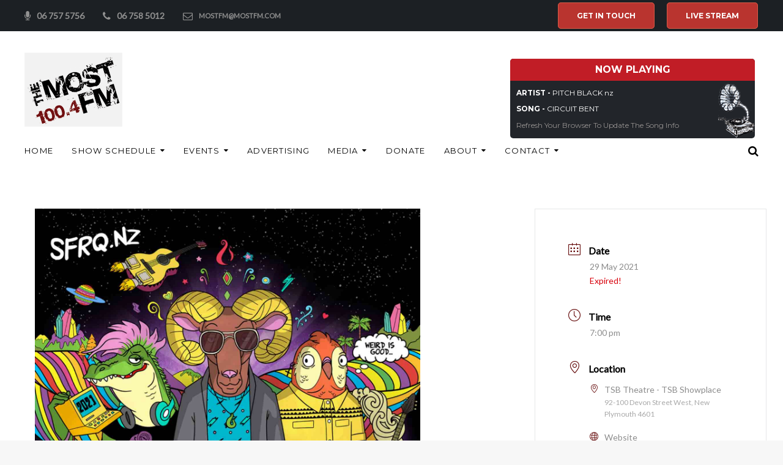

--- FILE ---
content_type: text/html; charset=UTF-8
request_url: http://mostfm.co.nz/events/smokefree-rockquest/
body_size: 80510
content:
<!DOCTYPE html>
<html lang="en-US">
<head>
<meta charset="UTF-8">
<link rel="profile" href="http://gmpg.org/xfn/11">
<link rel="pingback" href="http://mostfm.co.nz/xmlrpc.php">

<meta name="viewport" content="width=device-width, initial-scale=1, maximum-scale=1, user-scalable=no" />
<meta name='robots' content='index, follow, max-image-preview:large, max-snippet:-1, max-video-preview:-1' />
	<style>img:is([sizes="auto" i], [sizes^="auto," i]) { contain-intrinsic-size: 3000px 1500px }</style>
	
	<!-- This site is optimized with the Yoast SEO plugin v26.8 - https://yoast.com/product/yoast-seo-wordpress/ -->
	<title>Smokefree Rockquest - Most FM</title>
	<link rel="canonical" href="http://mostfm.co.nz/events/smokefree-rockquest/" />
	<meta property="og:locale" content="en_US" />
	<meta property="og:type" content="article" />
	<meta property="og:title" content="Smokefree Rockquest - Most FM" />
	<meta property="og:description" content="Smokefreerockquest is New Zealand&#8217;s only nationwide, live, original music, youth event. Now in its 33rd year, the series of over 40 events reaches audience numbers in excess of 10,000 every year. Founded in 1989 by music teachers Glenn Common and Pete Rainey, Smokefreerockquest has now become a New Zealand institution. Smokefreerockquest aims to motivate young &hellip;" />
	<meta property="og:url" content="http://mostfm.co.nz/events/smokefree-rockquest/" />
	<meta property="og:site_name" content="Most FM" />
	<meta property="og:image" content="http://mostfm.co.nz/wp-content/uploads/2021/05/sfrq-ticketek-1340x1900-1.jpg" />
	<meta property="og:image:width" content="1340" />
	<meta property="og:image:height" content="1900" />
	<meta property="og:image:type" content="image/jpeg" />
	<meta name="twitter:card" content="summary_large_image" />
	<script type="application/ld+json" class="yoast-schema-graph">{"@context":"https://schema.org","@graph":[{"@type":"WebPage","@id":"http://mostfm.co.nz/events/smokefree-rockquest/","url":"http://mostfm.co.nz/events/smokefree-rockquest/","name":"Smokefree Rockquest - Most FM","isPartOf":{"@id":"http://mostfm.co.nz/#website"},"primaryImageOfPage":{"@id":"http://mostfm.co.nz/events/smokefree-rockquest/#primaryimage"},"image":{"@id":"http://mostfm.co.nz/events/smokefree-rockquest/#primaryimage"},"thumbnailUrl":"http://mostfm.co.nz/wp-content/uploads/2021/05/sfrq-ticketek-1340x1900-1.jpg","datePublished":"2021-05-20T23:37:58+00:00","breadcrumb":{"@id":"http://mostfm.co.nz/events/smokefree-rockquest/#breadcrumb"},"inLanguage":"en-US","potentialAction":[{"@type":"ReadAction","target":["http://mostfm.co.nz/events/smokefree-rockquest/"]}]},{"@type":"ImageObject","inLanguage":"en-US","@id":"http://mostfm.co.nz/events/smokefree-rockquest/#primaryimage","url":"http://mostfm.co.nz/wp-content/uploads/2021/05/sfrq-ticketek-1340x1900-1.jpg","contentUrl":"http://mostfm.co.nz/wp-content/uploads/2021/05/sfrq-ticketek-1340x1900-1.jpg","width":1340,"height":1900},{"@type":"BreadcrumbList","@id":"http://mostfm.co.nz/events/smokefree-rockquest/#breadcrumb","itemListElement":[{"@type":"ListItem","position":1,"name":"Home","item":"http://mostfm.co.nz/"},{"@type":"ListItem","position":2,"name":"Events","item":"https://mostfm.co.nz/events/"},{"@type":"ListItem","position":3,"name":"Smokefree Rockquest"}]},{"@type":"WebSite","@id":"http://mostfm.co.nz/#website","url":"http://mostfm.co.nz/","name":"Most FM","description":"The Most 100.4FM","publisher":{"@id":"http://mostfm.co.nz/#organization"},"potentialAction":[{"@type":"SearchAction","target":{"@type":"EntryPoint","urlTemplate":"http://mostfm.co.nz/?s={search_term_string}"},"query-input":{"@type":"PropertyValueSpecification","valueRequired":true,"valueName":"search_term_string"}}],"inLanguage":"en-US"},{"@type":"Organization","@id":"http://mostfm.co.nz/#organization","name":"The Most 100.4 FM","url":"http://mostfm.co.nz/","logo":{"@type":"ImageObject","inLanguage":"en-US","@id":"http://mostfm.co.nz/#/schema/logo/image/","url":"http://mostfm.co.nz/wp-content/uploads/2018/04/mostfm.jpg","contentUrl":"http://mostfm.co.nz/wp-content/uploads/2018/04/mostfm.jpg","width":160,"height":121,"caption":"The Most 100.4 FM"},"image":{"@id":"http://mostfm.co.nz/#/schema/logo/image/"}}]}</script>
	<!-- / Yoast SEO plugin. -->


<link rel='dns-prefetch' href='//fonts.googleapis.com' />
<link rel="alternate" type="application/rss+xml" title="Most FM &raquo; Feed" href="http://mostfm.co.nz/feed/" />
<link rel="alternate" type="application/rss+xml" title="Most FM &raquo; Comments Feed" href="http://mostfm.co.nz/comments/feed/" />
<link rel="alternate" type="application/rss+xml" title="Most FM &raquo; Smokefree Rockquest Comments Feed" href="http://mostfm.co.nz/events/smokefree-rockquest/feed/" />
<script type="text/javascript">
/* <![CDATA[ */
window._wpemojiSettings = {"baseUrl":"https:\/\/s.w.org\/images\/core\/emoji\/16.0.1\/72x72\/","ext":".png","svgUrl":"https:\/\/s.w.org\/images\/core\/emoji\/16.0.1\/svg\/","svgExt":".svg","source":{"concatemoji":"http:\/\/mostfm.co.nz\/wp-includes\/js\/wp-emoji-release.min.js?ver=6.8.3"}};
/*! This file is auto-generated */
!function(s,n){var o,i,e;function c(e){try{var t={supportTests:e,timestamp:(new Date).valueOf()};sessionStorage.setItem(o,JSON.stringify(t))}catch(e){}}function p(e,t,n){e.clearRect(0,0,e.canvas.width,e.canvas.height),e.fillText(t,0,0);var t=new Uint32Array(e.getImageData(0,0,e.canvas.width,e.canvas.height).data),a=(e.clearRect(0,0,e.canvas.width,e.canvas.height),e.fillText(n,0,0),new Uint32Array(e.getImageData(0,0,e.canvas.width,e.canvas.height).data));return t.every(function(e,t){return e===a[t]})}function u(e,t){e.clearRect(0,0,e.canvas.width,e.canvas.height),e.fillText(t,0,0);for(var n=e.getImageData(16,16,1,1),a=0;a<n.data.length;a++)if(0!==n.data[a])return!1;return!0}function f(e,t,n,a){switch(t){case"flag":return n(e,"\ud83c\udff3\ufe0f\u200d\u26a7\ufe0f","\ud83c\udff3\ufe0f\u200b\u26a7\ufe0f")?!1:!n(e,"\ud83c\udde8\ud83c\uddf6","\ud83c\udde8\u200b\ud83c\uddf6")&&!n(e,"\ud83c\udff4\udb40\udc67\udb40\udc62\udb40\udc65\udb40\udc6e\udb40\udc67\udb40\udc7f","\ud83c\udff4\u200b\udb40\udc67\u200b\udb40\udc62\u200b\udb40\udc65\u200b\udb40\udc6e\u200b\udb40\udc67\u200b\udb40\udc7f");case"emoji":return!a(e,"\ud83e\udedf")}return!1}function g(e,t,n,a){var r="undefined"!=typeof WorkerGlobalScope&&self instanceof WorkerGlobalScope?new OffscreenCanvas(300,150):s.createElement("canvas"),o=r.getContext("2d",{willReadFrequently:!0}),i=(o.textBaseline="top",o.font="600 32px Arial",{});return e.forEach(function(e){i[e]=t(o,e,n,a)}),i}function t(e){var t=s.createElement("script");t.src=e,t.defer=!0,s.head.appendChild(t)}"undefined"!=typeof Promise&&(o="wpEmojiSettingsSupports",i=["flag","emoji"],n.supports={everything:!0,everythingExceptFlag:!0},e=new Promise(function(e){s.addEventListener("DOMContentLoaded",e,{once:!0})}),new Promise(function(t){var n=function(){try{var e=JSON.parse(sessionStorage.getItem(o));if("object"==typeof e&&"number"==typeof e.timestamp&&(new Date).valueOf()<e.timestamp+604800&&"object"==typeof e.supportTests)return e.supportTests}catch(e){}return null}();if(!n){if("undefined"!=typeof Worker&&"undefined"!=typeof OffscreenCanvas&&"undefined"!=typeof URL&&URL.createObjectURL&&"undefined"!=typeof Blob)try{var e="postMessage("+g.toString()+"("+[JSON.stringify(i),f.toString(),p.toString(),u.toString()].join(",")+"));",a=new Blob([e],{type:"text/javascript"}),r=new Worker(URL.createObjectURL(a),{name:"wpTestEmojiSupports"});return void(r.onmessage=function(e){c(n=e.data),r.terminate(),t(n)})}catch(e){}c(n=g(i,f,p,u))}t(n)}).then(function(e){for(var t in e)n.supports[t]=e[t],n.supports.everything=n.supports.everything&&n.supports[t],"flag"!==t&&(n.supports.everythingExceptFlag=n.supports.everythingExceptFlag&&n.supports[t]);n.supports.everythingExceptFlag=n.supports.everythingExceptFlag&&!n.supports.flag,n.DOMReady=!1,n.readyCallback=function(){n.DOMReady=!0}}).then(function(){return e}).then(function(){var e;n.supports.everything||(n.readyCallback(),(e=n.source||{}).concatemoji?t(e.concatemoji):e.wpemoji&&e.twemoji&&(t(e.twemoji),t(e.wpemoji)))}))}((window,document),window._wpemojiSettings);
/* ]]> */
</script>
<link rel='stylesheet' id='wp-color-picker-css' href='http://mostfm.co.nz/wp-admin/css/color-picker.min.css?ver=6.8.3' type='text/css' media='all' />
<link rel='stylesheet' id='mec-select2-style-css' href='http://mostfm.co.nz/wp-content/plugins/modern-events-calendar-lite/assets/packages/select2/select2.min.css?ver=7.22.0' type='text/css' media='all' />
<link rel='stylesheet' id='mec-font-icons-css' href='http://mostfm.co.nz/wp-content/plugins/modern-events-calendar-lite/assets/css/iconfonts.css?ver=7.22.0' type='text/css' media='all' />
<link rel='stylesheet' id='mec-frontend-style-css' href='http://mostfm.co.nz/wp-content/plugins/modern-events-calendar-lite/assets/css/frontend.min.css?ver=7.22.0' type='text/css' media='all' />
<link rel='stylesheet' id='mec-tooltip-style-css' href='http://mostfm.co.nz/wp-content/plugins/modern-events-calendar-lite/assets/packages/tooltip/tooltip.css?ver=7.22.0' type='text/css' media='all' />
<link rel='stylesheet' id='mec-tooltip-shadow-style-css' href='http://mostfm.co.nz/wp-content/plugins/modern-events-calendar-lite/assets/packages/tooltip/tooltipster-sideTip-shadow.min.css?ver=7.22.0' type='text/css' media='all' />
<link rel='stylesheet' id='featherlight-css' href='http://mostfm.co.nz/wp-content/plugins/modern-events-calendar-lite/assets/packages/featherlight/featherlight.css?ver=7.22.0' type='text/css' media='all' />
<link rel='stylesheet' id='mec-google-fonts-css' href='//fonts.googleapis.com/css?family=Montserrat%3A400%2C700%7CRoboto%3A100%2C300%2C400%2C700&#038;ver=7.22.0' type='text/css' media='all' />
<link rel='stylesheet' id='mec-lity-style-css' href='http://mostfm.co.nz/wp-content/plugins/modern-events-calendar-lite/assets/packages/lity/lity.min.css?ver=7.22.0' type='text/css' media='all' />
<link rel='stylesheet' id='mec-general-calendar-style-css' href='http://mostfm.co.nz/wp-content/plugins/modern-events-calendar-lite/assets/css/mec-general-calendar.css?ver=7.22.0' type='text/css' media='all' />
<style id='wp-emoji-styles-inline-css' type='text/css'>

	img.wp-smiley, img.emoji {
		display: inline !important;
		border: none !important;
		box-shadow: none !important;
		height: 1em !important;
		width: 1em !important;
		margin: 0 0.07em !important;
		vertical-align: -0.1em !important;
		background: none !important;
		padding: 0 !important;
	}
</style>
<link rel='stylesheet' id='data-style-css' href='http://mostfm.co.nz/wp-content/themes/presentor/datatables.css?ver=6.8.3' type='text/css' media='all' />
<link rel='stylesheet' id='cherry-google-fonts-presentor-css' href='//fonts.googleapis.com/css?family=Lato%3A300%2C400%7COswald%3A400%7CMontserrat%3A400%2C700%7CLibre+Baskerville%3A400italic&#038;subset=latin&#038;ver=6.8.3' type='text/css' media='all' />
<link rel='stylesheet' id='font-awesome-css' href='http://mostfm.co.nz/wp-content/plugins/elementor/assets/lib/font-awesome/css/font-awesome.min.css?ver=4.7.0' type='text/css' media='all' />
<link rel='stylesheet' id='magnific-popup-css' href='http://mostfm.co.nz/wp-content/themes/presentor/assets/css/magnific-popup.min.css?ver=1.1.0' type='text/css' media='all' />
<link rel='stylesheet' id='jquery-swiper-css' href='http://mostfm.co.nz/wp-content/themes/presentor/assets/css/swiper.min.css?ver=3.4.2' type='text/css' media='all' />
<link rel='stylesheet' id='iconsmind-css' href='http://mostfm.co.nz/wp-content/themes/presentor/assets/css/iconsmind.min.css?ver=1.0.0' type='text/css' media='all' />
<link rel='stylesheet' id='presentor-theme-style-css' href='http://mostfm.co.nz/wp-content/themes/presentor/style.css?ver=1.0.1' type='text/css' media='all' />
<style id='presentor-theme-style-inline-css' type='text/css'>
/* #Typography */body {font-style: normal;font-weight: 300;font-size: 18px;line-height: 1.667;font-family: Lato, sans-serif;letter-spacing: 0em;text-align: left;text-transform: none;color: #42474c;}h1,.h1-style {font-style: normal;font-weight: 400;font-size: 40px;line-height: 1.08;font-family: Oswald, sans-serif;letter-spacing: 0em;text-align: inherit;text-transform: uppercase;color: #42474c;}h2,.h2-style {font-style: normal;font-weight: 400;font-size: 36px;line-height: 1.43;font-family: Oswald, sans-serif;letter-spacing: -0,025em;text-align: inherit;text-transform: uppercase;color: #42474c;}h3,.h3-style {font-style: normal;font-weight: 400;font-size: 30px;line-height: 1.6;font-family: Oswald, sans-serif;letter-spacing: 0em;text-align: inherit;text-transform: uppercase;color: #42474c;}h4,.h4-style {font-style: normal;font-weight: 400;font-size: 20px;line-height: 1.8;font-family: Oswald, sans-serif;letter-spacing: 0em;text-align: inherit;text-transform: uppercase;color: #42474c;}h5,.h5-style {font-style: normal;font-weight: 400;font-size: 16px;line-height: 1.33;font-family: Montserrat, sans-serif;letter-spacing: 0em;text-align: inherit;text-transform: uppercase;color: #42474c;}h6,.h6-style {font-style: normal;font-weight: 400;font-size: 20px;line-height: 1.2;font-family: Montserrat, sans-serif;letter-spacing: 0em;text-align: inherit;text-transform: h6_text_transform;color: #42474c;}@media (min-width: 1200px) {h1,.h1-style { font-size: 48px; }h2,.h2-style { font-size: 42px; }h3,.h3-style { font-size: 30px; }}h1 em,h2 em,h3 em,h4 em,h5 em,h6 em,.elementor-heading-title i,.elementor-heading-title i,.elementor-heading-title i,.elementor-heading-title i,.elementor-heading-title i,.elementor-heading-title i,.h1-style em,.h2-style em,.h3-style em,.h4-style em,.h5-style em,.h6-style em,.accent-text {font-style: italic;font-weight: 400;font-family: 'Libre Baskerville', serif;letter-spacing: 0em;text-transform: none;}a, p a:hover, dl a:hover { color: #899296; }a:hover, p a, dl a { color: #da5c48; }a[href*="tel:"],a[href*="callto:"],a[href*="mailto:"] { color: #da5c48; }a[href*="tel:"]:hover,a[href*="callto:"]:hover,a[href*="mailto:"]:hover { color: #899296; }/* #Invert Color Scheme */.invert { color: #ffffff; }.invert h1 { color: #ffffff; }.invert h2 { color: #ffffff; }.invert h3 { color: #ffffff; }.invert h4 { color: #ffffff; }.invert h5 { color: #ffffff; }.invert h6 { color: #ffffff; }.invert a{ color: #ffffff; }.invert a:hover { color: #da5c48; }.invert a[href*="tel:"],.invert a[href*="callto:"],.invert a[href*="mailto:"] { color: #da5c48; }.invert a[href*="tel:"]:hover,.invert a[href*="callto:"]:hover,.invert a[href*="mailto:"]:hover { color: #ffffff; }/* #Helpers */.primary-color {color: #da5c48;}/* #Layout */@media (min-width: 1200px) {.site .container {max-width: 1200px;}}.page-layout-boxed > .site.container {max-width: 1200px;}@media (min-width: 768px) {.page-layout-boxed .isStuck {max-width: 1200px;}}/* #Pages */.site { background-color: #fff; }.not-found .page-title,.error-404 .page-content h2 { color: #da5c48; }.invert.error-404 .page-content h2{ color: #ffffff; }/* #404 page */body.error404 .site-content {background-color: #000000;background-repeat: no-repeat;background-attachment: scroll;background-size: cover;background-image: url(http://mostfm.co.nz/wp-content/themes/presentor/assets/images/bg_404.jpg);background-position: center;}@media (min-width: 1200px) {.error-404 .page-content h2 {font-size: 38px;}}/* #Elements */blockquote {font-style: italic;font-weight: 400;font-family: 'Libre Baskerville', serif;letter-spacing: 0em;text-transform: none;}blockquote:before {font-family: Montserrat, sans-serif;color: rgb(199,199,199);}cite {font-style: normal;font-weight: 400;font-size: 20px;line-height: 1.2;font-family: Montserrat, sans-serif;letter-spacing: 0em;text-transform: h6_text_transform;}blockquote cite {color: #899296;}.invert blockquote cite {color: #ffffff;}cite span:not(.tm-testi__item-name) {font-style: normal;font-weight: 300;font-family: Lato, sans-serif;text-transform: none;}cite:before {background-color: rgb(199,199,199);top: calc((1.2*20px)/2);}ins {color: #ffffff;background-color: #da5c48;}.dropcaps {color: #da5c48;}hr,.elementor hr{background-color: rgb(214,214,214);}/* #Page preloader */.page-preloader-cover .bar:before{background-color: #da5c48;}.page-preloader-cover .bar {background-color: #f7f7f7;}.page-preloader-cover{background-color: #fff;}/* #ToTop button */#toTop {color: #ffffff;background-color: #293138;}#toTop:hover {color: #ffffff;background-color: #da5c48;}/* #Header */.header-container {background-color: #ffffff;background-repeat: no-repeat;background-attachment: scroll;background-size: cover;;background-position: center;}.header-container.transparent {background: #42474c;}@media( min-width: 768px ) {.header-container.transparent:not(.isStuck) {background: rgba(66,71,76,0.2);}}.site-header--separate .top-panel__inner {border-color: rgb(238,238,238);}/* ##Logo */.site-logo--text {font-style: normal;font-weight: 700;font-size: 24px;line-height: 1;font-family: Montserrat, sans-serif;letter-spacing: 0.1em;text-transform: uppercase;}.site-logo__link,.site-logo__link:hover {color: #da5c48;}/* ##Top Panel */.top-panel {background-color: #1c2024;}.invert.top-panel,.invert.top-panel a {color: rgb(145,145,145);}.invert.top-panel a:hover {color: #da5c48;}/* #Header Components */.header-components >* + *:before,.search-form__close:after{background-color: rgb(227,227,227);}.invert .search-form__close:after {background-color: #ffffff;}.invert.header-container .search-form__field {color: #ffffff;}.search-form__toggle,.search-form__close,.site-header .search-form .search-form__submit,.site-header .search-form .search-submit,.site-header-cart .site-header-cart__wrapper i {color: #899296;}.invert .search-form__toggle:not(:hover),.invert .search-form__close:not(:hover),.site-header .invert .search-form .search-form__submit:not(:hover),.site-header .invert .search-form .search-submit:not(:hover),.invert .site-header-cart .site-header-cart__wrapper i:not(:hover) {color: #ffffff;}.search-form__toggle:hover,.search-form__close:hover,.search-form__toggle:focus,.search-form__close:focus,.site-header .search-form .search-form__submit:hover,.site-header .search-form .search-form__submit:focus,.site-header .search-form .search-submit:hover,.site-header .search-form .search-submit:focus,.site-header-cart .site-header-cart__wrapper i:hover {color: #da5c48;}/* #Fields */input,select,textarea {font-style: normal;font-weight: 300;font-family: Lato, sans-serif;background-color: #f7f7f7;color: #42474c;}input:focus,select:focus,textarea:focus {border-color: #da5c48;}/* #WPCF7 */.wpcf7 input[type='text'],.wpcf7 input[type='email'],.wpcf7 input[type='url'],.wpcf7 input[type='password'],.wpcf7 input[type='search'],.wpcf7 input[type='tel'],.wpcf7 textarea {border-bottom-color: rgb(189,189,189);}.wpcf7 input[type='text']:focus,.wpcf7 input[type='email']:focus,.wpcf7 input[type='url']:focus,.wpcf7 input[type='password']:focus,.wpcf7 input[type='search']:focus,.wpcf7 input[type='tel']:focus,.wpcf7 textarea:focus {border-bottom-color: #da5c48;}.social-list--widget a {color: #ffffff;background-color: #da5c48;}.social-list--widget a:hover {color: #ffffff;background-color: #42474c;}.share-btns__link:hover,.social-list--header.social-list a:hover,.social-list--footer.social-list a:hover,.site-footer.style-2 .social-list--footer a {color: #ffffff;}.share-btns__link:hover:before,.social-list--header a:hover:after,.social-list--footer a:hover:after,.site-footer.style-2 .social-list--footer a:after {background-color: #da5c48;}.site-footer.style-2 .social-list--footer a:hover:after {background-color: #42474c;}/* #Menus */.main-navigation {font-style: normal;font-weight: 400;font-family: Montserrat, sans-serif;}/* #Main Menu */.main-navigation .menu > li > a,.jet-menu >li >a {color: #42474c;}.main-navigation .menu > li > a:hover,.main-navigation .menu > li.menu-hover > a,.main-navigation .menu > li.current_page_item > a,.main-navigation .menu > li.current_page_ancestor > a,.main-navigation .menu > li.current-menu-item > a,.main-navigation .menu > li.current-menu-ancestor > a,.jet-menu >li.jet-menu-hover >a,.jet-menu >li.jet-current-menu-item >a {color: #da5c48;}@media (min-width: 768px) {.invert .main-navigation .menu > li > a,.invert .jet-menu >li >a,.invert .jet-menu >li.jet-menu-hover >a,.invert .jet-menu >li.jet-current-menu-item >a{color: #ffffff;}}.main-navigation .sub-menu a,.jet-custom-nav .jet-custom-nav__item >a,.jet-sub-menu >li >a {color: #42474c;}.main-navigation .sub-menu li,.jet-custom-nav,.jet-custom-nav .jet-custom-nav__item >a,.jet-sub-menu >li >a {border-color: #f7f7f7;}.jet-sub-menu >li.jet-menu-hover >a,.jet-sub-menu >li.jet-current-menu-item >a,.jet-custom-nav .jet-custom-nav__item.hover-state >a,.main-navigation .sub-menu a:hover,.main-navigation .sub-menu li.menu-hover > a,.main-navigation .sub-menu li.current_page_item > a,.main-navigation .sub-menu li.current_page_ancestor > a,.main-navigation .sub-menu li.current-menu-item > a,.main-navigation .sub-menu li.current-menu-ancestor > a {color: #da5c48;background-color: #f7f7f7;}@media (max-width: 767px) {.main-navigation .menu li > a:hover,.main-navigation .menu i.menu-hover > a,.main-navigation .menu li.current_page_item > a,.main-navigation .menu li.current_page_ancestor > a,.main-navigation .menu li.current-menu-item > a,.main-navigation .menu li.current-menu-ancestor > a {color: #da5c48;background-color: #f7f7f7;}.main-navigation .menu li {border-color: #f7f7f7;}}/* ##Menu toggle */.menu-toggle .menu-toggle-inner {background-color: #42474c;}.invert .menu-toggle:not(:hover) .menu-toggle-inner {background-color: #ffffff;}.menu-toggle:hover .menu-toggle-inner {background-color: #da5c48;}.jet-mobile-menu-toggle-button {background-color: #da5c48;color: #ffffff;}/* ##Menu-item desc */.menu-item__desc,.jet-menu-item-desc {font-style: normal;font-weight: 300;font-family: Lato, sans-serif;letter-spacing: 0em;text-align: left;text-transform: none;color: #42474c;}.invert .menu > li > a > .menu-item__desc,.invert .jet-menu-item-desc.top-level-desc {color: #ffffff;}/* #Footer Menu */.footer-menu a {color: #da5c48}.footer-menu a:hover,.footer-menu li.current-menu-item a,.footer-menu li.current_page_item a {color: #899296}.invert .footer-menu a {color: #ffffff;}.invert .footer-menu a:hover,.invert .footer-menu li.current-menu-item a,.invert .footer-menu li.current_page_item a {color: #da5c48}/* #Top Menu */.top-panel__menu li.current-menu-item a,.top-panel__menu li.current_page_item a {color: #da5c48}.invert .top-panel__menu li.current-menu-item a,.invert .top-panel__menu li.current_page_item a {color: #da5c48}.top-panel__menu .top-panel__menu-list .menu-item:not(:last-child),.social-login-menu .social-login-list__item:not(:last-child) {border-color: rgb(227,227,227);}/* #Sticky label */.sticky__label {background-color: #da5c48;color: #ffffff;}/* #Search Result */.posts-list--search .posts-list__item + .posts-list__item {border-color: rgb(233,233,233);}/* #Post */.posts-list--default .format-standard.no-thumb .posts-list__item-content,.posts-list--default .format-image .post-featured-content:empty + .posts-list__item-content,.posts-list--default .format-video .post-featured-content:empty + .posts-list__item-content,.format-quote .posts-list__item-content,.format-audio .posts-list__item-content,.format-link .posts-list__item-content,.posts-list--grid .posts-list__item-content,.posts-list--masonry .posts-list__item-content,.posts-list--vertical-justify .posts-list__item-content,.related-post,.post-author-bio,.single-post .format-link .post-featured-content,.single-post .format-quote .post-featured-content {background-color: #f7f7f7;}/* #Entry Meta */.entry-meta {font-style: normal;font-weight: 400;font-size: 12px;line-height: 1.75;font-family: Montserrat, sans-serif;letter-spacing: 0em;text-transform: none;color: #899296;}.invert .entry-meta {color: #ffffff;}.posts-list:not(.posts-list--default):not(.related-posts) .posted-by,.posts-list:not(.posts-list--default):not(.related-posts) .posted-by a:not(:hover){color: #42474c;}.post__tags a {border-color: #f7f7f7;}.post__tags a:hover {color: #ffffff;border-color: #42474c;background-color: #42474c;}.posts-list--default .format-standard.no-thumb .posts-list__item-content .post__tags a:not(:hover),.posts-list--default .format-image .post-featured-content:empty + .posts-list__item-content .post__tags a:not(:hover),.posts-list--default .format-video .post-featured-content:empty + .posts-list__item-content .post__tags a:not(:hover),.posts-list--default .format-quote .posts-list__item-content .post__tags a:not(:hover),.posts-list--default .format-audio .posts-list__item-content .post__tags a:not(:hover),.posts-list--default .format-link .posts-list__item-content .post__tags a:not(:hover) {border-color: rgb(214,214,214);}.posts-list:not(.posts-list--default) .post__tags a,.related-post .post__tags a {background-color: rgba(66,71,76,0.2);color: #ffffff;font-style: normal;font-weight: 400;font-family: Montserrat, sans-serif;}.posts-list:not(.posts-list--default) .format-standard.no-thumb .post__tags a:not(:hover),.posts-list:not(.posts-list--default) .format-video .post-featured-content:empty + .posts-list__item-content .post__tags a:not(:hover),.posts-list:not(.posts-list--default) .format-image .post-featured-content:empty + .posts-list__item-content .post__tags a:not(:hover),.posts-list:not(.posts-list--default) .format-gallery .post-featured-content:empty + .posts-list__item-content .post__tags a:not(:hover),.posts-list:not(.posts-list--default) .format-quote .post__tags a:not(:hover),.posts-list:not(.posts-list--default) .format-audio .post__tags a:not(:hover),.posts-list:not(.posts-list--default) .format-link .post__tags a:not(:hover),.related-post.no-thumb .post__tags a:not(:hover) {background-color: rgba(66,71,76,0.4);}.posts-list:not(.posts-list--default) .post__tags a:hover,.related-post .post__tags a:hover {background-color: rgba(66,71,76,0.7);}/* #Post Format */.post-format-link {font-style: normal;font-weight: 400;font-size: 30px;line-height: 1.6;font-family: Oswald, sans-serif;letter-spacing: 0em;text-transform: uppercase;color: #42474c;}@media (min-width: 1200px) {.post-format-link { font-size: 30px; }}/* #Related Posts */.related-posts .entry-title {font-size: 18px;}/* #Comments */.comment-list .comment:before,.comment-list .pingback:before {background-color: rgb(181,181,181);}.comment-reply-link {font-style: normal;font-weight: 400;font-family: Montserrat, sans-serif;}.comment-list .comment-metadata {font-style: normal;font-weight: 400;font-size: 12px;line-height: 1.75;font-family: Montserrat, sans-serif;letter-spacing: 0em;text-transform: none;color: #899296;}#cancel-comment-reply-link {line-height: calc(1.33 * 16px);}/* #Paginations */.site-content .page-links a,.nav-links .page-numbers,.tm-pg_front_gallery-navigation .tm_pg_nav-links a.tm_pg_page-numbers {color: #899296;background-color: #f7f7f7;}.site-content .page-links a:hover,.site-content .page-links > .page-links__item,.nav-links a.page-numbers:hover,.nav-links .page-numbers.current,.tm-pg_front_gallery-navigation .tm_pg_nav-links a.tm_pg_page-numbers:not(.current):hover,.tm-pg_front_gallery-navigation .tm_pg_nav-links a.tm_pg_page-numbers.current {color: #ffffff;background-color: #42474c;}.comment-navigation,.posts-navigation,.post-navigation{font-style: normal;font-weight: 400;font-size: 16px;line-height: 1.8;font-family: Oswald, sans-serif;letter-spacing: 0em;text-align: inherit;text-transform: uppercase;border-color: rgb(233,233,233);}.comment-navigation a:not(:hover),.posts-navigation a:not(:hover),.post-navigation a:not(:hover) {color: #42474c;}.comment-navigation .nav-previous a:before,.comment-navigation .nav-next a:before,.posts-navigation .nav-previous a:before,.posts-navigation .nav-next a:before,.post-navigation .nav-previous a:before,.post-navigation .nav-next a:before{color: rgb(214,214,214);}.elementor-page.content-layout-fullwidth .post-navigation {max-width: calc(1200px - 30px);}/* #Breadcrumbs */.breadcrumbs {background-color: #42474C;background-repeat: no-repeat;background-attachment: scroll;background-size: cover;;background-position: center;padding-top: 20px;padding-bottom: 20px;}@media (min-width: 768px) {.breadcrumbs {padding-top: 40px;padding-bottom: 40px;}}@media (min-width: 1200px) {.breadcrumbs {padding-top: 70px;padding-bottom: 70px;}}.breadcrumbs__wrap {font-style: normal;font-weight: 400;font-size: 14px;line-height: 1.5;font-family: Lato, sans-serif;letter-spacing: 0em;text-transform: none;}.invert.breadcrumbs {color: #ffffff;}/* #Footer */.site-footer {background-color: #293138;}.footer-area-wrap {background-color: #303941;}/* #Magnific Popup*/.mfp-iframe-holder .mfp-close:hover,.mfp-image-holder .mfp-close:hover{color: #da5c48;}.mfp-iframe-holder .mfp-arrow:hover:before,.mfp-iframe-holder .mfp-arrow:hover:after,.mfp-image-holder .mfp-arrow:hover:before,.mfp-image-holder .mfp-arrow:hover:after{background-color: #da5c48;}/* #Swiper navigation*/.swiper-button-next,.swiper-button-prev,.swiper-container .swiper-button-next,.swiper-container .swiper-button-prev {color: #ffffff;background-color: #da5c48;}/*Contact block*/.contact-block {}/* #Button Appearance Styles */.btn,.btn-link,.link,.elementor-widget .elementor-button,.cherry-projects-wrapper .projects-ajax-button-wrapper .projects-ajax-button span,a.button,form button,form input[type='button'],form input[type='reset'],form input[type='submit'] {font-family: Montserrat, sans-serif;}.btn,.btn-primary,.invert .btn-primary,.elementor-widget .elementor-button,.cherry-projects-wrapper .projects-ajax-button-wrapper .projects-ajax-button span,.tm-pg_front_gallery .load-more-button .btn,form button,form input[type='button'],form input[type='submit']{color: #ffffff;background-color: #da5c48;border-color: #da5c48;}.btn:hover,.btn-primary:hover,.invert .btn-primary:hover,.btn-primary.processing,.invert .btn-primary.processing,.elementor-widget .elementor-button:hover,.cherry-projects-wrapper .projects-ajax-button-wrapper .projects-ajax-button span:hover,.tm-pg_front_gallery .load-more-button .btn:hover,form button:hover,form input[type='button']:hover,form input[type='submit']:hover{color: #ffffff;border-color: rgb(193,67,47);background-color: rgb(193,67,47);}.btn-secondary,.invert .btn-secondary,form input[type="reset"]{color: #ffffff;background-color: #42474c;border-color: #42474c;}.btn-secondary:hover,.invert .btn-secondary:hover,.btn-secondary.processing,.invert .btn-secondary.processing,form input[type="reset"]:hover {color: #ffffff;background-color: #da5c48;border-color: #da5c48;}.btn-primary-transparent{color: #42474c;}.invert .btn-primary-transparent{color: #ffffff;border-color: #ffffff;}.btn-primary-transparent:hover,.invert .btn-primary-transparent:hover,.btn-primary-transparent.processing,.invert .btn-primary-transparent.processing{color: #ffffff;background-color: #da5c48;border-color: #da5c48;}.btn-grey,.invert .btn-grey {color: #42474c;background-color: #f7f7f7;border-color: #f7f7f7;}.btn-grey:hover,.invert .btn-grey:hover,.btn-grey.processing,.invert .btn-grey.processing{color: #42474c;background-color: rgb(222,222,222);border-color: rgb(222,222,222);}/* #Widget Calendar */.invert .widget_calendar {color: #42474c;}.widget_calendar .calendar_wrap {background-color: #f7f7f7;}.widget_calendar tbody tr:nth-child(odd) {background-color: rgb(251,251,251);}.widget_calendar caption,.widget_calendar tfoot a:before {color: #da5c48;}.widget_calendar tfoot a:hover:before {color: #42474c;}.widget_calendar tbody td#today,.widget_calendar tbody td a {color: #ffffff;}.widget_calendar tbody td#today,.widget_calendar tbody td a {background-color: #da5c48;}.widget_calendar tbody td a:hover {background-color: #42474c;color: #ffffff;}/* #Widget Tag Cloud */.tagcloud a {border-color: #f7f7f7;}.tagcloud a:hover {color: #ffffff;border-color: #42474c;background-color: #42474c;}/* #Widget Recent Posts - Comments*/.widget_recent_entries a:not(:hover),.widget_recent_comments a:not(:hover) {color: #42474c;}.invert .widget_recent_entries a:not(:hover),.invert .widget_recent_comments a:not(:hover) {color: #ffffff;}/* #Widget Archive - Categories */.widget_archive label:before,.widget_categories label:before{color: rgb(214,214,214);}.widget_archive ul li,.widget_categories ul li{color: #da5c48;}/* #Widgets Nav-menu - Meta - Pages */.footer-area .widget_nav_menu a {color: #da5c48;}.footer-area .widget_nav_menu a:hover {color: #899296;}.invert .footer-area .widget_nav_menu a {color: #ffffff;}.invert .footer-area .widget_nav_menu a:hover {color: #da5c48;}/* #Widget RSS */.widget_rss a.rsswidget {font-style: normal;font-weight: 400;font-family: Oswald, sans-serif;letter-spacing: 0em;text-transform: uppercase;color: #42474c;}.widget_rss a.rsswidget:hover {color: #da5c48;}.invert .widget_rss a.rsswidget {color: #ffffff;}.invert .widget_rss a.rsswidget:hover {color: #da5c48;}/* #Widget date style*/.rss-date,.widget_recent_entries .post-date{font-style: normal;font-weight: 400;font-size: 12px;line-height: 1.75;font-family: Montserrat, sans-serif;letter-spacing: 0em;color: #899296;}.invert .rss-date,.invert .widget_recent_entries .post-date{color: #ffffff;}/* Widgets misc */.widget_archive > ul,.widget_categories > ul,.widget-area:not(.footer-area) .widget_nav_menu div > ul,.elementor-widget-sidebar .widget_nav_menu div > ul,.widget_meta > ul,.widget_pages > ul,.widget.woocommerce:not(.widget_top_rated_products) > ul,.widget_recent_entries a,.widget_recent_comments a{font-style: normal;font-weight: 400;font-family: Montserrat, sans-serif;}.widget_archive > ul > li > a:before,.widget_categories > ul > li > a:before,.widget-area:not(.footer-area) .widget_nav_menu div > ul > li > a:before,.elementor-widget-sidebar .widget_nav_menu div > ul > li > a:before,.widget_meta > ul > li > a:before,.widget_pages > ul > li > a:before,.widget.woocommerce:not(.widget_top_rated_products) > ul > li > a:before {background-color: rgb(181,181,181);}.widget_archive > ul > li + li,.widget_categories > ul > li + li,.widget-area:not(.footer-area) .widget_nav_menu div > ul > li + li,.elementor-widget-sidebar .widget_nav_menu div > ul > li + li,.widget_meta > ul > li + li,.widget_pages > ul > li + li,.widget.woocommerce:not(.widget_top_rated_products) > ul > li + li {border-color: rgb(233,233,233);}.subscribe-block__form .subscribe-block__submit--icon {color: #42474c;}.subscribe-block__form .subscribe-block__submit--icon:hover {color: #da5c48;}/* #Custom posts*//* #Contact-information*/.contact-information-widget .icon {color: #da5c48;}/* #Elementor *//* ##Typography */.elementor-widget-heading h1.elementor-heading-title.elementor-size-small { font-size: 38px; }.elementor-widget-heading h1.elementor-heading-title.elementor-size-medium {font-size: 53px;}.elementor-widget-heading h1.elementor-heading-title.elementor-size-large {font-size: 58px;}.elementor-widget-heading h1.elementor-heading-title.elementor-size-xl {font-size: 67px;}.elementor-widget-heading h1.elementor-heading-title.elementor-size-xxl {font-size: 77px;}.elementor-widget-heading h2.elementor-heading-title.elementor-size-small {font-size: 38px;}.elementor-widget-heading h2.elementor-heading-title.elementor-size-medium {font-size: 46px;}.elementor-widget-heading h2.elementor-heading-title.elementor-size-large {font-size: 50px;}.elementor-widget-heading h2.elementor-heading-title.elementor-size-xl {font-size: 59px;}.elementor-widget-heading h2.elementor-heading-title.elementor-size-xxl {font-size: 67px;}.elementor-widget-heading h3.elementor-heading-title.elementor-size-small {font-size: 24px;}.elementor-widget-heading h3.elementor-heading-title.elementor-size-medium {font-size: 33px;}.elementor-widget-heading h3.elementor-heading-title.elementor-size-large {font-size: 36px;}.elementor-widget-heading h3.elementor-heading-title.elementor-size-xl {font-size: 42px;}.elementor-widget-heading h3.elementor-heading-title.elementor-size-xxl {font-size: 48px;}.elementor-widget-heading h4.elementor-heading-title.elementor-size-small {font-size: 16px;}.elementor-widget-heading h4.elementor-heading-title.elementor-size-medium {font-size: 22px;}.elementor-widget-heading h4.elementor-heading-title.elementor-size-large {font-size: 24px;}.elementor-widget-heading h4.elementor-heading-title.elementor-size-xl {font-size: 28px;}.elementor-widget-heading h4.elementor-heading-title.elementor-size-xxl {font-size: 30px;}.elementor-widget-heading h5.elementor-heading-title.elementor-size-small {font-size: 13px;}.elementor-widget-heading h5.elementor-heading-title.elementor-size-medium {font-size: 18px;}.elementor-widget-heading h5.elementor-heading-title.elementor-size-large {font-size: 19px;}.elementor-widget-heading h5.elementor-heading-title.elementor-size-xl {font-size: 22px;}.elementor-widget-heading h5.elementor-heading-title.elementor-size-xxl {font-size: 26px;}.elementor-widget-heading h6.elementor-heading-title.elementor-size-small {font-size: 17px;}.elementor-widget-heading h6.elementor-heading-title.elementor-size-medium {font-size: 22px;}.elementor-widget-heading h6.elementor-heading-title.elementor-size-large {font-size: 19px;}.elementor-widget-heading h6.elementor-heading-title.elementor-size-xl {font-size: 22px;}.elementor-widget-heading h6.elementor-heading-title.elementor-size-xxl {font-size: 26px;}.elementor-widget-heading h1.elementor-heading-title {line-height: 1.08;}.elementor-widget-heading h2.elementor-heading-title {line-height: 1.43;}.elementor-widget-heading h3.elementor-heading-title {line-height: 1.6;}.elementor-widget-heading h4.elementor-heading-title {line-height: 1.8;}.elementor-widget-heading h5.elementor-heading-title {line-height: 1.33;}.elementor-widget-heading h6.elementor-heading-title {line-height: 1.2;}.elementor-widget-heading div.elementor-heading-title,.elementor-widget-heading span.elementor-heading-title,.elementor-widget-heading p.elementor-heading-title {line-height: 1.667;}.elementor-widget-heading div.elementor-heading-title.elementor-size-small,.elementor-widget-heading span.elementor-heading-title.elementor-size-small,.elementor-widget-heading p.elementor-heading-title.elementor-size-small {font-size: 14px;}.elementor-widget-heading div.elementor-heading-title.elementor-size-medium,.elementor-widget-heading span.elementor-heading-title.elementor-size-medium,.elementor-widget-heading p.elementor-heading-title.elementor-size-medium {font-size: 20px;}.elementor-widget-heading div.elementor-heading-title.elementor-size-large,.elementor-widget-heading span.elementor-heading-title.elementor-size-large,.elementor-widget-heading p.elementor-heading-title.elementor-size-large {font-size: 22px;}.elementor-widget-heading div.elementor-heading-title.elementor-size-xl,.elementor-widget-heading span.elementor-heading-title.elementor-size-xl,.elementor-widget-heading p.elementor-heading-title.elementor-size-xl {font-size: 25px;}.elementor-widget-heading div.elementor-heading-title.elementor-size-xxl,.elementor-widget-heading span.elementor-heading-title.elementor-size-xxl,.elementor-widget-heading p.elementor-heading-title.elementor-size-xxl {font-size: 29px;}/* ##Accordion */.elementor-accordion .elementor-tab-title {background-color: #f7f7f7;}.elementor-accordion .elementor-tab-title:hover,.elementor-accordion .elementor-tab-title:focus,.elementor-accordion .elementor-tab-title.elementor-active {color: #da5c48;}.elementor-accordion .elementor-accordion-item {border-color: rgb(214,214,214);}/* ##Counter */.elementor-counter .elementor-counter-number-wrapper {font-style: normal;font-weight: 400;font-family: Oswald, sans-serif;letter-spacing: 0em;color: #da5c48;}.elementor-widget-icon + .elementor-widget-counter .elementor-counter-number-wrapper {color: #42474c;}.elementor-counter .elementor-counter-title {font-style: italic;font-weight: 400;font-family: 'Libre Baskerville', serif;letter-spacing: 0em;text-transform: none;font-size: 16px;line-height: 1.33;color: #42474c;}/* ## Divider */.elementor-divider-separator {border-top-color: rgb(214,214,214);}/* ## Icon - Icon Box */.elementor-view-framed .elementor-icon,.elementor-view-default .elementor-icon {color: #da5c48;border-color: #da5c48;}.elementor-view-stacked .elementor-icon {background-color: #da5c48;}h5.elementor-icon-box-title {font-size: 18px;}/* ##Progress Bar */.elementor-widget-progress .elementor-title,.elementor-progress-percentage {font-style: normal;font-weight: 400;font-size: 20px;line-height: 1.2;font-family: Montserrat, sans-serif;letter-spacing: 0em;text-transform: h6_text_transform;color: #42474c;}.elementor-progress-wrapper{background-color: #f7f7f7;}.elementor-progress-bar{background-color: #da5c48;}/* ##Social icons */.elementor-social-icons-color-custom .elementor-social-icon {background-color: #ffffff;}.elementor-social-icons-color-custom .elementor-social-icon i {color: #899296;}.elementor-social-icons-color-custom .elementor-social-icon:hover i {color: #da5c48;}/* ##Tabs */.elementor-widget-tabs .elementor-tab-title {background-color: #f7f7f7;font-style: normal;font-weight: 400;font-family: Oswald, sans-serif;letter-spacing: 0em;color: #42474c;}.elementor-widget-tabs .elementor-tab-title:hover {background-color: rgb(244,118,98);color: #ffffff;}.elementor-widget-tabs .elementor-tab-title.elementor-active {background-color: #da5c48;color: #ffffff;}/* ##Testimonials */.elementor-testimonial-wrapper .elementor-testimonial-name {font-style: normal;font-weight: 400;font-size: 20px;line-height: 1.2;font-family: Montserrat, sans-serif;letter-spacing: 0em;text-transform: h6_text_transform;color: #42474c;}.swiper-pagination-bullets .swiper-pagination-bullet:hover,.swiper-pagination-bullets .swiper-pagination-bullet-active,.elementor .swiper-pagination-bullets .swiper-pagination-bullet:hover,.elementor .swiper-pagination-bullets .swiper-pagination-bullet-active{background-color: #da5c48;}/* ##Text Editor */.elementor-drop-cap {color: #da5c48;}.elementor-widget-text-editor.elementor-drop-cap-view-stacked .elementor-drop-cap{background-color: #da5c48;}.elementor-widget-text-editor.elementor-drop-cap-view-framed .elementor-drop-cap{border-color: #da5c48;color: #da5c48;}/* ##Video */.elementor-widget-video .elementor-custom-embed-play:before {background-color: #da5c48;}/* #Jet Elements *//* ##Circle Progress */.elementor-jet-circle-progress .circle-val {font-style: normal;font-weight: 400;font-size: 36px;line-height: 1.8;font-family: Oswald, sans-serif;letter-spacing: 0em;text-transform: uppercase;color: #42474c;}.elementor-jet-circle-progress .circle-counter__title {font-style: normal;font-weight: 400;font-family: Montserrat, sans-serif;letter-spacing: 0em;text-transform: h6_text_transform;color: #899296;}/* ##Posts */.jet-posts__inner-box {background-color: #f7f7f7;}.jet-posts .posted-by__content{font-style: normal;font-weight: 400;font-size: 12px;line-height: 1.75;font-family: Montserrat, sans-serif;letter-spacing: 0em;text-transform: none;}.jet-posts .posted-by__content,.jet-posts .posted-by__content a:not(:hover){color: #42474c;}.jet-posts .invert .posted-by__content,.jet-posts .invert .posted-by__content a:not(:hover){color: #ffffff;}.jet-posts .post-badge a {background-color: rgba(66,71,76,0.2);color: #ffffff;font-style: normal;font-weight: 400;font-family: Montserrat, sans-serif;}.jet-posts .post-badge a:hover{background-color: rgba(66,71,76,0.7);}/* ##Pricing table */.elementor-jet-pricing-table .pricing-table {background-color: #f7f7f7;}.elementor-jet-pricing-table .pricing-table__title {color: #da5c48;}.elementor-jet-pricing-table .pricing-feature:not(.item-included) {color: rgb(181,181,181);}.elementor-jet-pricing-table .pricing-table-button {color: #42474c;border-color: #da5c48;}.elementor-jet-pricing-table .pricing-table-button:hover {color: #ffffff;border-color: #da5c48;background-color: #da5c48;}.elementor-jet-pricing-table .featured-table .pricing-table-button {color: #ffffff;background-color: #da5c48;}.elementor-jet-pricing-table .featured-table .pricing-table-button:hover {border-color: rgb(193,67,47);background-color: rgb(193,67,47);}/* ##Coundown timer */.jet-countdown-timer .jet-countdown-timer__item-label {font-style: normal;font-weight: 400;font-size: 16px;line-height: 1.33;font-family: Montserrat, sans-serif;letter-spacing: 0em;text-transform: uppercase;color: #42474c;}.jet-countdown-timer .jet-countdown-timer__item-value {font-style: normal;font-weight: 400;font-family: Oswald, sans-serif;color: #42474c;}/* ##Advanced Carousel */.jet-slick-dots span {background-color: rgb(199,199,199);}.jet-slick-dots span:hover,.jet-slick-dots .slick-active span{background-color: #da5c48;}
</style>
<link rel='stylesheet' id='ecs-styles-css' href='http://mostfm.co.nz/wp-content/plugins/ele-custom-skin/assets/css/ecs-style.css?ver=3.1.9' type='text/css' media='all' />
<script type="text/javascript" src="http://mostfm.co.nz/wp-includes/js/jquery/jquery.min.js?ver=3.7.1" id="jquery-core-js"></script>
<script type="text/javascript" src="http://mostfm.co.nz/wp-includes/js/jquery/jquery-migrate.min.js?ver=3.4.1" id="jquery-migrate-js"></script>
<script type="text/javascript" id="inputtitle_submit-js-extra">
/* <![CDATA[ */
var PT_Ajax = {"ajaxurl":"http:\/\/mostfm.co.nz\/wp-admin\/admin-ajax.php","nextNonce":"d314fbcaeb"};
/* ]]> */
</script>
<script type="text/javascript" src="http://mostfm.co.nz/wp-content/plugins/show-now-playing//js/load-show.js?ver=6.8.3" id="inputtitle_submit-js"></script>
<script type="text/javascript" src="http://mostfm.co.nz/wp-content/themes/presentor/datatables.js?ver=6.8.3" id="data_script-js"></script>
<script type="text/javascript" id="ecs_ajax_load-js-extra">
/* <![CDATA[ */
var ecs_ajax_params = {"ajaxurl":"http:\/\/mostfm.co.nz\/wp-admin\/admin-ajax.php","posts":"{\"page\":0,\"mec-events\":\"smokefree-rockquest\",\"post_type\":\"mec-events\",\"name\":\"smokefree-rockquest\",\"error\":\"\",\"m\":\"\",\"p\":0,\"post_parent\":\"\",\"subpost\":\"\",\"subpost_id\":\"\",\"attachment\":\"\",\"attachment_id\":0,\"pagename\":\"\",\"page_id\":0,\"second\":\"\",\"minute\":\"\",\"hour\":\"\",\"day\":0,\"monthnum\":0,\"year\":0,\"w\":0,\"category_name\":\"\",\"tag\":\"\",\"cat\":\"\",\"tag_id\":\"\",\"author\":\"\",\"author_name\":\"\",\"feed\":\"\",\"tb\":\"\",\"paged\":0,\"meta_key\":\"\",\"meta_value\":\"\",\"preview\":\"\",\"s\":\"\",\"sentence\":\"\",\"title\":\"\",\"fields\":\"all\",\"menu_order\":\"\",\"embed\":\"\",\"category__in\":[],\"category__not_in\":[],\"category__and\":[],\"post__in\":[],\"post__not_in\":[],\"post_name__in\":[],\"tag__in\":[],\"tag__not_in\":[],\"tag__and\":[],\"tag_slug__in\":[],\"tag_slug__and\":[],\"post_parent__in\":[],\"post_parent__not_in\":[],\"author__in\":[],\"author__not_in\":[],\"search_columns\":[],\"ignore_sticky_posts\":false,\"suppress_filters\":false,\"cache_results\":true,\"update_post_term_cache\":true,\"update_menu_item_cache\":false,\"lazy_load_term_meta\":true,\"update_post_meta_cache\":true,\"posts_per_page\":100,\"nopaging\":false,\"comments_per_page\":\"50\",\"no_found_rows\":false,\"order\":\"DESC\"}"};
/* ]]> */
</script>
<script type="text/javascript" src="http://mostfm.co.nz/wp-content/plugins/ele-custom-skin/assets/js/ecs_ajax_pagination.js?ver=3.1.9" id="ecs_ajax_load-js"></script>
<script type="text/javascript" src="http://mostfm.co.nz/wp-content/plugins/ele-custom-skin/assets/js/ecs.js?ver=3.1.9" id="ecs-script-js"></script>
<link rel="https://api.w.org/" href="http://mostfm.co.nz/wp-json/" /><link rel="alternate" title="JSON" type="application/json" href="http://mostfm.co.nz/wp-json/wp/v2/mec-events/19177" /><link rel="EditURI" type="application/rsd+xml" title="RSD" href="http://mostfm.co.nz/xmlrpc.php?rsd" />
<meta name="generator" content="WordPress 6.8.3" />
<link rel='shortlink' href='http://mostfm.co.nz/?p=19177' />
<link rel="alternate" title="oEmbed (JSON)" type="application/json+oembed" href="http://mostfm.co.nz/wp-json/oembed/1.0/embed?url=http%3A%2F%2Fmostfm.co.nz%2Fevents%2Fsmokefree-rockquest%2F" />
<link rel="alternate" title="oEmbed (XML)" type="text/xml+oembed" href="http://mostfm.co.nz/wp-json/oembed/1.0/embed?url=http%3A%2F%2Fmostfm.co.nz%2Fevents%2Fsmokefree-rockquest%2F&#038;format=xml" />
<meta name="generator" content="Elementor 3.34.2; settings: css_print_method-external, google_font-enabled, font_display-auto">
			<style>
				.e-con.e-parent:nth-of-type(n+4):not(.e-lazyloaded):not(.e-no-lazyload),
				.e-con.e-parent:nth-of-type(n+4):not(.e-lazyloaded):not(.e-no-lazyload) * {
					background-image: none !important;
				}
				@media screen and (max-height: 1024px) {
					.e-con.e-parent:nth-of-type(n+3):not(.e-lazyloaded):not(.e-no-lazyload),
					.e-con.e-parent:nth-of-type(n+3):not(.e-lazyloaded):not(.e-no-lazyload) * {
						background-image: none !important;
					}
				}
				@media screen and (max-height: 640px) {
					.e-con.e-parent:nth-of-type(n+2):not(.e-lazyloaded):not(.e-no-lazyload),
					.e-con.e-parent:nth-of-type(n+2):not(.e-lazyloaded):not(.e-no-lazyload) * {
						background-image: none !important;
					}
				}
			</style>
			<link rel="icon" href="http://mostfm.co.nz/wp-content/uploads/2018/04/cropped-mostfm-32x32.jpg" sizes="32x32" />
<link rel="icon" href="http://mostfm.co.nz/wp-content/uploads/2018/04/cropped-mostfm-192x192.jpg" sizes="192x192" />
<link rel="apple-touch-icon" href="http://mostfm.co.nz/wp-content/uploads/2018/04/cropped-mostfm-180x180.jpg" />
<meta name="msapplication-TileImage" content="http://mostfm.co.nz/wp-content/uploads/2018/04/cropped-mostfm-270x270.jpg" />
		<style type="text/css" id="wp-custom-css">
			@media(max-width: 767px){
  .single-mec-events .site > .x-container.max.width{
    padding-left: 0;
    padding-right: 0;
  }
}

.elementor .elementor-section .elementor-container {
	display: flex;
}

.mec-container [class*=col-] img {
	max-width: 80%;
}

.mec-fes-form-top-actions a {
	display: none;
}

div#mec_meta_box_repeat_form {
    display: none;
}

		</style>
		<style>:root,::before,::after{--mec-color-skin: #681010;--mec-color-skin-rgba-1: rgba(104,16,16,.25);--mec-color-skin-rgba-2: rgba(104,16,16,.5);--mec-color-skin-rgba-3: rgba(104,16,16,.75);--mec-color-skin-rgba-4: rgba(104,16,16,.11);--mec-primary-border-radius: ;--mec-secondary-border-radius: ;--mec-container-normal-width: 1196px;--mec-container-large-width: 1690px;--mec-fes-main-color: #fc6c67;--mec-fes-main-color-rgba-1: rgba(252, 108, 103, 0.12);--mec-fes-main-color-rgba-2: rgba(252, 108, 103, 0.23);--mec-fes-main-color-rgba-3: rgba(252, 108, 103, 0.03);--mec-fes-main-color-rgba-4: rgba(252, 108, 103, 0.3);--mec-fes-main-color-rgba-5: rgb(252 108 103 / 7%);--mec-fes-main-color-rgba-6: rgba(252, 108, 103, 0.2);.mec-fes-form #mec_reg_form_field_types .button.red:before, .mec-fes-form #mec_reg_form_field_types .button.red {border-color: #ffd2dd;color: #ea6485;}.mec-fes-form .mec-meta-box-fields h4 label {background: transparent;}</style></head>

<body class="wp-singular mec-events-template-default single single-mec-events postid-19177 wp-theme-presentor mec-theme-presentor page-layout-fullwidth header-layout-boxed content-layout-boxed footer-layout-boxed blog-default position-fullwidth sidebar-1-3 header-style-3 footer-style-1  elementor-default elementor-kit-17131">
<div id="page" class="site container-fluid">
	<a class="skip-link screen-reader-text" href="#content">Skip to content</a>
	<header id="masthead" class="site-header style-3" role="banner">
				
<div class="top-panel invert">
	<div class="container">
		<div class="top-panel__inner">
			<div class="top-panel__container">
								<div class="contact-block contact-block--header"><div class="contact-block__inner"><div class="contact-block__item contact-block__item--icon"><i class="contact-block__icon fa fa-microphone"></i><div class="contact-block__value-wrap"><span class="contact-block__text"><a href="tel:06 757 5756">06 757 5756</a></span></div></div><div class="contact-block__item contact-block__item--icon"><i class="contact-block__icon fa fa-phone"></i><div class="contact-block__value-wrap"><span class="contact-block__text"><a href="tel:067585012">06 758 5012</a></span></div></div><div class="contact-block__item contact-block__item--icon"><i class="contact-block__icon fa fa-envelope-o"></i><div class="contact-block__value-wrap"><span class="contact-block__text"><a href="mailto:mostfm@mostfm.com">mostfm@mostfm.com</a></span></div></div></div></div>
				<div class="top-panel__wrap-items">
					<div class="top-panel__menus">
																							</div>
				</div>
			</div>
		</div>
	</div>
</div><!-- .top-panel -->
  <div class="container liveStremDiv"><div class="header-btn-wrapper liveStream"><a class="header-btn btn btn-primary-transparent getIntouch" href="contacts">Get In Touch</a><a href="http://gordon.mostfm.com:8000/high" target="_blank" class="header-btn btn btn-primary-transparent right">Live Stream</a></div></div>
        
             <div class="headerShow container"><div class="container showPlay"><div class="showPlayDiv"><strong>Now Playing</strong><span>Artist -</span> PITCH BLACK nz<br/><span>Song -</span> CIRCUIT BENT<br/><span class="callUs">Press your F5 key to refresh the song info</span><br/><span><a href="tel:(06) 75 75756">(06) 75 75756</a></span></div></div></div>
             
             
		<div class="header-container invert">
			<div class="container">
	<div class="header-container_wrap">
		<div class="header-container__flex">
			<div class="site-branding">
				<div class="site-logo site-logo--image"><a class="site-logo__link" href="http://mostfm.co.nz/" rel="home"><img src="http://mostfm.co.nz/wp-content/uploads/2018/04/mostfm.jpg" alt="Most FM" class="site-link__img" srcset="http://mostfm.co.nz/wp-content/uploads/2018/04/mostfm.jpg 2x" width="160" height="121"></a></div>							</div>

			<div class="header-nav-wrapper">
				<nav id="site-navigation" class="main-navigation" role="navigation"><button class="menu-toggle" aria-expanded="false"><span class="menu-toggle-box"><span class="menu-toggle-inner"></span></span></button><ul id="main-menu" class="menu"><li id="menu-item-4452" class="menu-item menu-item-type-post_type menu-item-object-page menu-item-home menu-item-4452"><a href="http://mostfm.co.nz/">Home</a></li>
<li id="menu-item-4030" class="menu-item menu-item-type-custom menu-item-object-custom menu-item-has-children menu-item-4030"><a href="#">Show Schedule</a>
<ul class="sub-menu">
	<li id="menu-item-18196" class="menu-item menu-item-type-post_type menu-item-object-page menu-item-18196"><a href="http://mostfm.co.nz/show-schedule/">Weekly Schedule</a></li>
	<li id="menu-item-18204" class="menu-item menu-item-type-custom menu-item-object-custom menu-item-has-children menu-item-18204"><a href="#">Daily Schedule</a>
	<ul class="sub-menu">
		<li id="menu-item-18203" class="menu-item menu-item-type-post_type menu-item-object-page menu-item-18203"><a href="http://mostfm.co.nz/mondays-on-the-most/">Mondays</a></li>
		<li id="menu-item-18202" class="menu-item menu-item-type-post_type menu-item-object-page menu-item-18202"><a href="http://mostfm.co.nz/tuesdays-on-the-most-fm/">Tuesdays</a></li>
		<li id="menu-item-18201" class="menu-item menu-item-type-post_type menu-item-object-page menu-item-18201"><a href="http://mostfm.co.nz/wednesdays-on-the-most/">Wednesdays</a></li>
		<li id="menu-item-18200" class="menu-item menu-item-type-post_type menu-item-object-page menu-item-18200"><a href="http://mostfm.co.nz/thursdays-on-the-most/">Thursdays</a></li>
		<li id="menu-item-18199" class="menu-item menu-item-type-post_type menu-item-object-page menu-item-18199"><a href="http://mostfm.co.nz/fridays-on-the-most/">Fridays</a></li>
		<li id="menu-item-18198" class="menu-item menu-item-type-post_type menu-item-object-page menu-item-18198"><a href="http://mostfm.co.nz/saturdays-on-the-most/">Saturdays</a></li>
		<li id="menu-item-18197" class="menu-item menu-item-type-post_type menu-item-object-page menu-item-18197"><a href="http://mostfm.co.nz/sundays-on-the-most/">Sundays</a></li>
	</ul>
</li>
</ul>
</li>
<li id="menu-item-4890" class="menu-item menu-item-type-custom menu-item-object-custom menu-item-has-children menu-item-4890"><a href="#">Events</a>
<ul class="sub-menu">
	<li id="menu-item-17877" class="menu-item menu-item-type-post_type menu-item-object-page menu-item-17877"><a href="http://mostfm.co.nz/gig-guide/">Gig Guide</a></li>
	<li id="menu-item-17878" class="menu-item menu-item-type-post_type menu-item-object-page menu-item-17878"><a href="http://mostfm.co.nz/add-your-gig/">Add Your Gig</a></li>
	<li id="menu-item-23686" class="menu-item menu-item-type-post_type menu-item-object-page menu-item-23686"><a href="http://mostfm.co.nz/community-notices/">Community Notices</a></li>
	<li id="menu-item-23687" class="menu-item menu-item-type-post_type menu-item-object-page menu-item-23687"><a href="http://mostfm.co.nz/add-your-gig/">Add Your Community Notice</a></li>
	<li id="menu-item-24890" class="menu-item menu-item-type-post_type menu-item-object-page menu-item-has-children menu-item-24890"><a href="http://mostfm.co.nz/livelounge/">The Live Lounge at The Most FM</a>
	<ul class="sub-menu">
		<li id="menu-item-24889" class="menu-item menu-item-type-post_type menu-item-object-page menu-item-24889"><a href="http://mostfm.co.nz/most-fm-pa-specs/">Most FM PA Specs</a></li>
	</ul>
</li>
</ul>
</li>
<li id="menu-item-18953" class="menu-item menu-item-type-post_type menu-item-object-page menu-item-18953"><a href="http://mostfm.co.nz/advertising/">ADVERTISING</a></li>
<li id="menu-item-5553" class="menu-item menu-item-type-custom menu-item-object-custom menu-item-has-children menu-item-5553"><a href="#">Media</a>
<ul class="sub-menu">
	<li id="menu-item-6138" class="menu-item menu-item-type-post_type menu-item-object-page menu-item-6138"><a href="http://mostfm.co.nz/the-most-fm-soundcloud-page/">Soundcloud</a></li>
	<li id="menu-item-18887" class="menu-item menu-item-type-custom menu-item-object-custom menu-item-18887"><a href="https://open.spotify.com/playlist/57AZF6re87dVEI8FBcXIhu?si=007a16b7bf9d44d8">Spotify</a></li>
	<li id="menu-item-19596" class="menu-item menu-item-type-custom menu-item-object-custom menu-item-19596"><a href="https://www.youtube.com/channel/UCHFNnD04CYJfdl1bXDSgYvg">Video</a></li>
	<li id="menu-item-18955" class="menu-item menu-item-type-custom menu-item-object-custom menu-item-18955"><a href="https://mailchi.mp/ddee5b678746/new-subscribers">Subscribe</a></li>
</ul>
</li>
<li id="menu-item-18583" class="menu-item menu-item-type-custom menu-item-object-custom menu-item-18583"><a href="https://givealittle.co.nz/org/mostfm">Donate</a></li>
<li id="menu-item-18954" class="menu-item menu-item-type-custom menu-item-object-custom menu-item-has-children menu-item-18954"><a href="#">About</a>
<ul class="sub-menu">
	<li id="menu-item-5961" class="menu-item menu-item-type-post_type menu-item-object-page menu-item-5961"><a href="http://mostfm.co.nz/staff/">Staff</a></li>
	<li id="menu-item-17707" class="menu-item menu-item-type-post_type menu-item-object-page menu-item-17707"><a href="http://mostfm.co.nz/trustees/">Trustees</a></li>
</ul>
</li>
<li id="menu-item-4028" class="menu-item menu-item-type-post_type menu-item-object-page menu-item-has-children menu-item-4028"><a href="http://mostfm.co.nz/contacts/">Contact</a>
<ul class="sub-menu">
	<li id="menu-item-20760" class="menu-item menu-item-type-post_type menu-item-object-page menu-item-20760"><a href="http://mostfm.co.nz/submit-your-music/">Submit Your Music</a></li>
	<li id="menu-item-20761" class="menu-item menu-item-type-post_type menu-item-object-page menu-item-20761"><a href="http://mostfm.co.nz/contacts/">Send Us a Message</a></li>
</ul>
</li>
</ul></nav><!-- #site-navigation -->
									<div class="header-components"><button class="search-form__toggle"></button></div>
								<div class="header-search"><form role="search" method="get" class="search-form" action="http://mostfm.co.nz/">
	<div class="search-form__input-wrap">
		<span class="screen-reader-text">Search for:</span>
		<input type="search" class="search-form__field" placeholder="Enter Keyword" value="" name="s" title="Search for:" />
	</div>
	<button type="submit" class="search-form__submit btn btn-primary btn-sm">Search</button>
</form>
<button class="search-form__close"></button></div>			</div>

			<div class="header-btn-wrapper"><a class="header-btn btn btn-primary-transparent" href="#">Get In Touch</a></div>		</div>
	</div>
</div>
		</div><!-- .header-container -->
    
	</header><!-- #masthead -->

	<div id="content" class="site-content">

	
	
	<div class="site-content_wrap container">

		<div class="row">

			<div id="primary" class="col-xs-12">

				<main id="main" class="site-main" role="main">

					
    <section id="main-content" class="mec-container">

        
        
            <div class="mec-wrap colorskin-custom clearfix " id="mec_skin_4734">

    		<article class="row mec-single-event mec-sticky">

		<!-- start breadcrumbs -->
				<!-- end breadcrumbs -->

		<div class="col-md-8">
            			<div class="mec-events-event-image">
                <img width="1340" height="1900" src="http://mostfm.co.nz/wp-content/uploads/2021/05/sfrq-ticketek-1340x1900-1.jpg" class="attachment-full size-full wp-post-image" alt="" data-mec-postid="19177" />            </div>
                        			<div class="mec-event-content">
                                                        <h1 class="mec-single-title">Smokefree Rockquest</h1>
                
                
				<div class="mec-single-event-description mec-events-content"><p>Smokefreerockquest is New Zealand&#8217;s only nationwide, live, original music, youth event. Now in its 33rd year, the series of over 40 events reaches audience numbers in excess of 10,000 every year.</p>
<p>Founded in 1989 by music teachers Glenn Common and Pete Rainey, Smokefreerockquest has now become a New Zealand institution.</p>
<p>Smokefreerockquest aims to motivate young musicians to prove their ability and realise the heights they can reach in their music careers, and to encourage their peers to support original New Zealand music.</p>
</div>
                                			</div>

			
			<!-- Custom Data Fields -->
			
			<!-- FAQ -->
            
			<div class="mec-event-info-mobile"></div>

			<!-- Export Module -->
			<div class="mec-event-export-module mec-frontbox">
     <div class="mec-event-exporting">
        <div class="mec-export-details">
            <ul>
                <li><a class="mec-events-gcal mec-events-button mec-color mec-bg-color-hover mec-border-color" href="https://calendar.google.com/calendar/render?action=TEMPLATE&text=Smokefree+Rockquest&dates=20210529T070000Z/20210529T060000Z&details=Smokefreerockquest+is+New+Zealand%27s+only+nationwide%2C+live%2C+original+music%2C+youth+event.+Now+in+its+33rd+year%2C+the+series+of+over+40+events+reaches+audience+numbers+in+excess+of+10%2C000+every+year.%0D%0A%0D%0AFounded+in+1989+by+music+teachers+Glenn+Common+and+Pete+Rainey%2C+Smokefreerockquest+has+now+become+a+New+Zealand+institution.%0D%0A%0D%0ASmokefreerockquest+aims+to+motivate+young+musicians+to+prove+their+ability+and+realise+the+heights+they+can+reach+in+their+music+careers%2C+and+to+encourage+their+peers+to+support+original+New+Zealand+music.&amp;location=92-100+Devon+Street+West%2C+New+Plymouth+4601" target="_blank">+ Add to Google Calendar</a></li>                <li><a class="mec-events-gcal mec-events-button mec-color mec-bg-color-hover mec-border-color" href="http://mostfm.co.nz/?method=ical&#038;id=19177">+ iCal / Outlook export</a></li>            </ul>
        </div>
    </div>
</div>
			<!-- Countdown module -->
			
			<!-- Hourly Schedule -->
			
			
			<!-- Booking Module -->
						    			
			<!-- Tags -->
			<div class="mec-events-meta-group mec-events-meta-group-tags">
                			</div>

		</div>

					<div class="col-md-4">
                				<!-- Widgets -->
				    <div class="mec-event-info-desktop mec-event-meta mec-color-before mec-frontbox">
                <div class="mec-single-event-date">
            <i class="mec-sl-calendar"></i>            <h3 class="mec-date">Date</h3>
            <dl>
                                    <dd><abbr class="mec-events-abbr"><span class="mec-start-date-label">29 May 2021</span></abbr></dd>
                            </dl>
            <dl><dd><span class="mec-holding-status mec-holding-status-expired">Expired!</span></dd></dl>        </div>
                            <div class="mec-single-event-time">
                <i class="mec-sl-clock"></i>                <h3 class="mec-time">Time</h3>
                <i class="mec-time-comment"></i>
                <dl>
                                            <dd><abbr class="mec-events-abbr">7:00 pm</abbr></dd>
                                    </dl>
            </div>
            
        
        
        
                        
                    <div class="mec-single-event-location">
            <i class="mec-sl-location-pin"></i>                <h3 class="mec-events-single-section-title mec-location">Location</h3>
                                <dl>
                    <dd class="author fn org"><i class="mec-sl-location-pin"></i><h6>TSB Theatre - TSB Showplace</h6></dd>
                    <dd class="location"><address class="mec-events-address"><span class="mec-address">92-100 Devon Street West, New Plymouth 4601</span></address></dd>
                                                            <dd class="mec-location-url">
                        <i class="mec-sl-sitemap"></i>                        <h6>Website</h6>
                        <span><a href="https://www.google.com/url?sa=t&#038;rct=j&#038;q=&#038;esrc=s&#038;source=web&#038;cd=&#038;cad=rja&#038;uact=8&#038;ved=2ahUKEwirg-GH8cHrAhWZeX0KHSo5BEIQ_BcwC3oECBIQBA&#038;url=http%3A%2F%2Fwww.tsbshowplace.co.nz%2F&#038;usg=AOvVaw3hw5ZVSyTjKcS12uVzRZFv" class="mec-color-hover" target="_blank">https://www.google.com/url?sa=t&#038;rct=j&#038;q=&#038;esrc=s&#038;source=web&#038;cd=&#038;cad=rja&#038;uact=8&#038;ved=2ahUKEwirg-GH8cHrAhWZeX0KHSo5BEIQ_BcwC3oECBIQBA&#038;url=http%3A%2F%2Fwww.tsbshowplace.co.nz%2F&#038;usg=AOvVaw3hw5ZVSyTjKcS12uVzRZFv</a></span>
                    </dd>
                                                                            </dl>
            </div>
            
                        
        <!-- Register Booking Button -->
            </div>

<!-- Speakers Module -->

<!-- Sponsors Module -->

<!-- Attendees List Module -->

<!-- Next Previous Module -->

<!-- Links Module -->

<!-- Weather Module -->

<!-- Google Maps Module -->

<!-- QRCode Module -->

<!-- Public Download Module -->

<!-- Custom Fields Module -->
			</div>
			</article>

		
</div>

                
<div id="comments" class="comments-area">

	
		<div id="respond" class="comment-respond">
		<h5 id="reply-title" class="comment-reply-title">Leave a reply <small><a rel="nofollow" id="cancel-comment-reply-link" href="/events/smokefree-rockquest/#respond" style="display:none;">Cancel reply</a></small></h5><form action="http://mostfm.co.nz/wp-comments-post.php" method="post" id="commentform" class="comment-form"><p class="comment-notes"><span id="email-notes">Your email address will not be published.</span> <span class="required-field-message">Required fields are marked <span class="required">*</span></span></p><p class="comment-form-author"><input id="author" class="comment-form__field" name="author" type="text" placeholder="Your Name *" value="" size="30" aria-required='true' required='required' /></p>
<p class="comment-form-email"><input id="email" class="comment-form__field" name="email" type="text" placeholder="Your Email *" value="" size="30" aria-describedby="email-notes" aria-required='true' required='required' /></p>
<p class="comment-form-url"><input id="url" class="comment-form__field" name="url" type="text" placeholder="Your Website" value="" size="30" /></p>
<p class="comment-form-comment"><textarea id="comment" class="comment-form__field" name="comment" placeholder="Your Message" cols="45" rows="8" aria-required="true" required="required"></textarea></p><p class="form-submit"><input name="submit" type="submit" id="submit" class="submit btn btn-primary" value="Leave a reply" /> <input type='hidden' name='comment_post_ID' value='19177' id='comment_post_ID' />
<input type='hidden' name='comment_parent' id='comment_parent' value='0' />
</p><p style="display: none;"><input type="hidden" id="akismet_comment_nonce" name="akismet_comment_nonce" value="7fe9a32b4a" /></p><p style="display: none !important;" class="akismet-fields-container" data-prefix="ak_"><label>&#916;<textarea name="ak_hp_textarea" cols="45" rows="8" maxlength="100"></textarea></label><input type="hidden" id="ak_js_1" name="ak_js" value="15"/><script>document.getElementById( "ak_js_1" ).setAttribute( "value", ( new Date() ).getTime() );</script></p></form>	</div><!-- #respond -->
	
</div><!-- #comments -->
    </section>

    

	</div><!-- #content -->

	<footer id="colophon" class="site-footer style-1" role="contentinfo">
				
<div class="footer-container invert">
	<div class="container">
		<div class="site-info">
			<div class="site-info-wrap"><div class="footer-copyright">© 2026 Most FM. All rights reserved.</div></div>
		</div><!-- .site-info -->
	</div>
</div><!-- .footer-container -->
	</footer><!-- #colophon -->
</div><!-- #page -->

<script type="speculationrules">
{"prefetch":[{"source":"document","where":{"and":[{"href_matches":"\/*"},{"not":{"href_matches":["\/wp-*.php","\/wp-admin\/*","\/wp-content\/uploads\/*","\/wp-content\/*","\/wp-content\/plugins\/*","\/wp-content\/themes\/presentor\/*","\/*\\?(.+)"]}},{"not":{"selector_matches":"a[rel~=\"nofollow\"]"}},{"not":{"selector_matches":".no-prefetch, .no-prefetch a"}}]},"eagerness":"conservative"}]}
</script>
			<script>
				const lazyloadRunObserver = () => {
					const lazyloadBackgrounds = document.querySelectorAll( `.e-con.e-parent:not(.e-lazyloaded)` );
					const lazyloadBackgroundObserver = new IntersectionObserver( ( entries ) => {
						entries.forEach( ( entry ) => {
							if ( entry.isIntersecting ) {
								let lazyloadBackground = entry.target;
								if( lazyloadBackground ) {
									lazyloadBackground.classList.add( 'e-lazyloaded' );
								}
								lazyloadBackgroundObserver.unobserve( entry.target );
							}
						});
					}, { rootMargin: '200px 0px 200px 0px' } );
					lazyloadBackgrounds.forEach( ( lazyloadBackground ) => {
						lazyloadBackgroundObserver.observe( lazyloadBackground );
					} );
				};
				const events = [
					'DOMContentLoaded',
					'elementor/lazyload/observe',
				];
				events.forEach( ( event ) => {
					document.addEventListener( event, lazyloadRunObserver );
				} );
			</script>
			<script type="text/javascript" src="http://mostfm.co.nz/wp-includes/js/jquery/ui/core.min.js?ver=1.13.3" id="jquery-ui-core-js"></script>
<script type="text/javascript" src="http://mostfm.co.nz/wp-includes/js/jquery/ui/mouse.min.js?ver=1.13.3" id="jquery-ui-mouse-js"></script>
<script type="text/javascript" src="http://mostfm.co.nz/wp-includes/js/jquery/ui/draggable.min.js?ver=1.13.3" id="jquery-ui-draggable-js"></script>
<script type="text/javascript" src="http://mostfm.co.nz/wp-includes/js/jquery/ui/slider.min.js?ver=1.13.3" id="jquery-ui-slider-js"></script>
<script type="text/javascript" src="http://mostfm.co.nz/wp-includes/js/jquery/jquery.ui.touch-punch.js?ver=0.2.2" id="jquery-touch-punch-js"></script>
<script type="text/javascript" src="http://mostfm.co.nz/wp-admin/js/iris.min.js?ver=6.8.3" id="iris-js"></script>
<script type="text/javascript" id="wp-color-picker-js-extra">
/* <![CDATA[ */
var wpColorPickerL10n = {"clear":"Clear","defaultString":"Default","pick":"Select Color"};
/* ]]> */
</script>
<script type="text/javascript" src="http://mostfm.co.nz/wp-admin/js/color-picker.min.js?ver=6.8.3" id="wp-color-picker-js"></script>
<script type="text/javascript" src="http://mostfm.co.nz/wp-includes/js/jquery/ui/datepicker.min.js?ver=1.13.3" id="jquery-ui-datepicker-js"></script>
<script type="text/javascript" id="jquery-ui-datepicker-js-after">
/* <![CDATA[ */
jQuery(function(jQuery){jQuery.datepicker.setDefaults({"closeText":"Close","currentText":"Today","monthNames":["January","February","March","April","May","June","July","August","September","October","November","December"],"monthNamesShort":["Jan","Feb","Mar","Apr","May","Jun","Jul","Aug","Sep","Oct","Nov","Dec"],"nextText":"Next","prevText":"Previous","dayNames":["Sunday","Monday","Tuesday","Wednesday","Thursday","Friday","Saturday"],"dayNamesShort":["Sun","Mon","Tue","Wed","Thu","Fri","Sat"],"dayNamesMin":["S","M","T","W","T","F","S"],"dateFormat":"MM d, yy","firstDay":1,"isRTL":false});});
/* ]]> */
</script>
<script type="text/javascript" src="http://mostfm.co.nz/wp-content/plugins/modern-events-calendar-lite/assets/js/jquery.typewatch.js?ver=7.22.0" id="mec-typekit-script-js"></script>
<script type="text/javascript" src="http://mostfm.co.nz/wp-content/plugins/modern-events-calendar-lite/assets/packages/featherlight/featherlight.js?ver=7.22.0" id="featherlight-js"></script>
<script type="text/javascript" src="http://mostfm.co.nz/wp-content/plugins/modern-events-calendar-lite/assets/packages/select2/select2.full.min.js?ver=7.22.0" id="mec-select2-script-js"></script>
<script type="text/javascript" src="http://mostfm.co.nz/wp-content/plugins/modern-events-calendar-lite/assets/js/mec-general-calendar.js?ver=7.22.0" id="mec-general-calendar-script-js"></script>
<script type="text/javascript" src="http://mostfm.co.nz/wp-content/plugins/modern-events-calendar-lite/assets/packages/tooltip/tooltip.js?ver=7.22.0" id="mec-tooltip-script-js"></script>
<script type="text/javascript" id="mec-frontend-script-js-extra">
/* <![CDATA[ */
var mecdata = {"day":"day","days":"days","hour":"hour","hours":"hours","minute":"minute","minutes":"minutes","second":"second","seconds":"seconds","next":"Next","prev":"Prev","elementor_edit_mode":"no","recapcha_key":"6Lc3H8UZAAAAAEVMekJvhO2oAUqY0BhIuciPadT8","ajax_url":"http:\/\/mostfm.co.nz\/wp-admin\/admin-ajax.php","fes_nonce":"94fa6895c6","fes_thankyou_page_time":"2000","fes_upload_nonce":"23b063703f","current_year":"2026","current_month":"01","datepicker_format":"dd.mm.yy&d.m.Y"};
var mecdata = {"day":"day","days":"days","hour":"hour","hours":"hours","minute":"minute","minutes":"minutes","second":"second","seconds":"seconds","next":"Next","prev":"Prev","elementor_edit_mode":"no","recapcha_key":"6Lc3H8UZAAAAAEVMekJvhO2oAUqY0BhIuciPadT8","ajax_url":"http:\/\/mostfm.co.nz\/wp-admin\/admin-ajax.php","fes_nonce":"94fa6895c6","fes_thankyou_page_time":"2000","fes_upload_nonce":"23b063703f","current_year":"2026","current_month":"01","datepicker_format":"dd.mm.yy&d.m.Y"};
/* ]]> */
</script>
<script type="text/javascript" src="http://mostfm.co.nz/wp-content/plugins/modern-events-calendar-lite/assets/js/frontend.js?ver=7.22.0" id="mec-frontend-script-js"></script>
<script type="text/javascript" src="http://mostfm.co.nz/wp-content/plugins/modern-events-calendar-lite/assets/js/events.js?ver=7.22.0" id="mec-events-script-js"></script>
<script type="text/javascript" src="http://mostfm.co.nz/wp-content/plugins/modern-events-calendar-lite/assets/packages/lity/lity.min.js?ver=7.22.0" id="mec-lity-script-js"></script>
<script type="text/javascript" src="http://mostfm.co.nz/wp-content/plugins/modern-events-calendar-lite/assets/packages/colorbrightness/colorbrightness.min.js?ver=7.22.0" id="mec-colorbrightness-script-js"></script>
<script type="text/javascript" src="http://mostfm.co.nz/wp-content/plugins/modern-events-calendar-lite/assets/packages/owl-carousel/owl.carousel.min.js?ver=7.22.0" id="mec-owl-carousel-script-js"></script>
<script type="text/javascript" id="cherry-js-core-js-extra">
/* <![CDATA[ */
var wp_load_style = {"0":"wp-color-picker.css","1":"mec-select2-style.css","2":"mec-font-icons.css","3":"mec-frontend-style.css","4":"mec-tooltip-style.css","5":"mec-tooltip-shadow-style.css","6":"featherlight.css","7":"mec-google-fonts.css","8":"mec-lity-style.css","9":"mec-general-calendar-style.css","10":"wp-emoji-styles.css","14":"data-style.css","15":"cherry-google-fonts-presentor.css","16":"presentor-theme-style.css","17":"ecs-styles.css"};
var wp_load_script = ["iris.js","wp-color-picker.js","jquery.js","jquery-ui-datepicker.js","mec-typekit-script.js","featherlight.js","mec-select2-script.js","mec-general-calendar-script.js","mec-tooltip-script.js","mec-frontend-script.js","mec-events-script.js","mec-lity-script.js","mec-colorbrightness-script.js","mec-owl-carousel-script.js","cherry-js-core.js","inputtitle_submit.js","data_script.js","cherry-post-formats.js","presentor-theme-script.js","comment-reply.js","ecs_ajax_load.js","ecs-script.js"];
var cherry_ajax = "d7df8ef52c";
var ui_init_object = {"auto_init":"false","targets":[]};
/* ]]> */
</script>
<script type="text/javascript" src="http://mostfm.co.nz/wp-content/themes/presentor/cherry-framework/modules/cherry-js-core/assets/js/min/cherry-js-core.min.js?ver=1.5.7" id="cherry-js-core-js"></script>
<script type="text/javascript" id="cherry-js-core-js-after">
/* <![CDATA[ */
function CherryCSSCollector(){"use strict";var t,e=window.CherryCollectedCSS;void 0!==e&&(t=document.createElement("style"),t.setAttribute("title",e.title),t.setAttribute("type",e.type),t.textContent=e.css,document.head.appendChild(t))}CherryCSSCollector();
/* ]]> */
</script>
<script type="text/javascript" src="http://mostfm.co.nz/wp-content/themes/presentor/cherry-framework/modules/cherry-post-formats-api/assets/js/min/cherry-post-formats.min.js?ver=1.5.7" id="cherry-post-formats-js"></script>
<script type="text/javascript" src="http://mostfm.co.nz/wp-includes/js/hoverIntent.min.js?ver=1.10.2" id="hoverIntent-js"></script>
<script type="text/javascript" src="http://mostfm.co.nz/wp-content/themes/presentor/assets/js/min/swiper.jquery.min.js?ver=3.4.2" id="jquery-swiper-js"></script>
<script type="text/javascript" src="http://mostfm.co.nz/wp-content/themes/presentor/assets/js/jquery.stretch.js?ver=1.0.0" id="jquery-stretch-js"></script>
<script type="text/javascript" id="presentor-theme-script-js-extra">
/* <![CDATA[ */
var presentor = {"ajaxurl":"http:\/\/mostfm.co.nz\/wp-admin\/admin-ajax.php","labels":{"totop_button":"","header_layout":"style-3"},"toTop":"1"};
/* ]]> */
</script>
<script type="text/javascript" src="http://mostfm.co.nz/wp-content/themes/presentor/assets/js/theme-script.js?ver=1.0.1" id="presentor-theme-script-js"></script>
<script type="text/javascript" src="http://mostfm.co.nz/wp-includes/js/comment-reply.min.js?ver=6.8.3" id="comment-reply-js" async="async" data-wp-strategy="async"></script>
<script defer type="text/javascript" src="http://mostfm.co.nz/wp-content/plugins/akismet/_inc/akismet-frontend.js?ver=1763004362" id="akismet-frontend-js"></script>

	<script>
		jQuery(window).on('load', function()
		{
			// Fix modal speaker in some themes
			jQuery(".mec-speaker-avatar-dialog a, .mec-schedule-speakers a").on('click', function(e)
			{
				e.preventDefault();
				lity(jQuery(this).attr('href'));

				return false;
			});

			// Fix modal booking in some themes
			jQuery(document).ready(function ($) {
				$(".mec-booking-button-register").on("click", function (e) {
					e.preventDefault();

					const action = $(this).data("action");
					const target = $(this).data("target");

					if (action === "modal") {
						if (target) {
							lity($(target));
						}
					} else if (action === "scroll") {
						if (target && $(target).length) {
							$("html, body").animate({
								scrollTop: $(target).offset().top
							}, 300);
						}
					}

					return false;
				});
			});
		});
	</script>
	

<!-- Start of HubSpot Embed Code -->
  <script type="text/javascript" id="hs-script-loader" async defer src="//js.hs-scripts.com/8016317.js"></script>
<!-- End of HubSpot Embed Code -->
</body>
</html>

				</main><!-- #main -->

			</div><!-- #primary -->

			
		</div><!-- .row -->

	</div><!-- .site-content_wrap -->

	


--- FILE ---
content_type: text/css
request_url: http://mostfm.co.nz/wp-content/themes/presentor/style.css?ver=1.0.1
body_size: 480494
content:
@charset "UTF-8";
/*!
Theme Name: Presentor
Theme URI: https://www.templatemonster.com/wordpress-themes/prod-10665.html
Author: Zemez
Author URI: https://www.templatemonster.com/authors/zemez/
Description: Presentor - truely multipurpose WordPress theme for real life projects. Built with love and care by Zemez.
Version: 1.0.1
License: GNU General Public License v2 or later
License URI: http://www.gnu.org/licenses/gpl-2.0.html
Text Domain: presentor
Tags: one-column, two-columns, three-columns, left-sidebar, right-sidebar, custom-background, custom-colors, custom-menu, featured-images, post-formats, sticky-post, theme-options, threaded-comments, translation-ready, grid-layout, custom-header, custom-logo, footer-widgets, flexible-header, blog
DocumentationID: presentor
Template Id: prod-10665

This theme, like WordPress, is licensed under the GPL.
Use it to make something cool, have fun, and share what you've learned with others.

Presentor is based on Underscores http://underscores.me/, (C) 2012-2015 Automattic, Inc.
Underscores is distributed under the terms of the GNU GPL v2 or later.

Normalizing styles have been helped along thanks to the fine work of
Nicolas Gallagher and Jonathan Neal http://necolas.github.com/normalize.css/
*/
/*--------------------------------------------------------------
>>> TABLE OF CONTENTS:
----------------------------------------------------------------
# Normalize
# Grid
# Typography
# Elements
	## Lists
	## Tables
	## Preloader
	## ToTop button
# Forms
	## Buttons
	## Fields
	## Search-form
	## Comment-form
	## Password-form
# Navigation
	## Links
	## Top Menu
	## Main Menu
	## Footer Menu
	## Paginations
	## Breadcrumbs
	## Social List
	## Social Login Menu
	## Toggle buttons
# Modules
	## Accessibility
	## Alignments
	## Clearings
	## Comments
	## Swiper
	## Author Bio
	## Share Buttons
	## Contact block
	## Magnific Popup
	## Marquee
# Components
	## Card
# Content
	## Layout
	## Header
	## Posts and pages
	## Post Formats
	## Footer
# Widgets
	## Defaults
	## About author
	## About Presentor
	## Banner
	## Carousel
	## Contact Information
	## Custom Posts
	## Instagram
	## Subscribe
# Media
	## Captions
	## Galleries
	## Embeds
# Plugins
	## Contact Form 7
	## Cherry Team Members
	## Cherry Testimonials
	## Cherry Project
	## Cherry Service List
	## Cherry Trending Posts
	## Cherry Popups
	## Cherry Search
	## TM photo gallery
	## Timeline
	## Elementor
	## The Events Calendar
	## WPML - Polylang
# Woocommerce Part

--------------------------------------------------------------*/
/*--------------------------------------------------------------
# Animation
--------------------------------------------------------------*/
@-webkit-keyframes presentor_spin {
	0% {
		-webkit-transform: rotate(0deg);
		transform: rotate(0deg);
	}
	100% {
		-webkit-transform: rotate(360deg);
		transform: rotate(360deg);
	}
}
@keyframes presentor_spin {
	0% {
		-webkit-transform: rotate(0deg);
		transform: rotate(0deg);
	}
	100% {
		-webkit-transform: rotate(360deg);
		transform: rotate(360deg);
	}
}

/*--------------------------------------------------------------
# Normalize
--------------------------------------------------------------*/
html {
	font-family: sans-serif;
	-webkit-text-size-adjust: 100%;
	-ms-text-size-adjust: 100%;
}

body {
	margin: 0;
}

article,
aside,
details,
figcaption,
figure,
footer,
header,
main,
menu,
nav,
section,
summary {
	display: block;
}

audio,
canvas,
progress,
video {
	display: inline-block;
	vertical-align: baseline;
}

audio:not([controls]) {
	display: none;
	height: 0;
}

[hidden],
template {
	display: none;
}

a {
	background-color: transparent;
	text-decoration: none;
}

a:active,
a:hover {
	outline: 0;
}

abbr[title] {
	border-bottom: 1px dotted;
}

b,
strong {
	font-weight: bold;
}

dfn {
	font-style: italic;
}

h1 {
	font-size: 2em;
	margin: 0.67em 0;
}

mark {
	background: #ff0;
	color: #000;
}

small {
	font-size: 80%;
}

sub,
sup {
	font-size: 75%;
	line-height: 0;
	position: relative;
	vertical-align: baseline;
}

sup {
	top: -0.5em;
}

sub {
	bottom: -0.25em;
}

img {
	border: 0;
}

svg:not(:root) {
	overflow: hidden;
}

figure {
	margin: 0px;
}

hr {
	box-sizing: content-box;
	height: 0;
}

pre {
	overflow: auto;
}

code,
kbd,
pre,
samp {
	font-family: monospace, monospace;
	font-size: 1em;
}

button,
input,
optgroup,
select,
textarea {
	color: inherit;
	font: inherit;
	margin: 0;
}

button {
	overflow: visible;
}

button,
select {
	text-transform: none;
}

button,
html input[type="button"],
input[type="reset"],
input[type="submit"] {
	-webkit-appearance: button;
	cursor: pointer;
}

button[disabled],
html input[disabled] {
	cursor: default;
}

button::-moz-focus-inner,
input::-moz-focus-inner {
	border: 0;
	padding: 0;
}

input {
	line-height: normal;
}

input[type="checkbox"],
input[type="radio"] {
	box-sizing: border-box;
	padding: 0;
}

input[type="number"]::-webkit-inner-spin-button,
input[type="number"]::-webkit-outer-spin-button {
	height: auto;
}

input[type="search"] {
	-webkit-appearance: textfield;
	box-sizing: content-box;
}

input[type="search"]::-webkit-search-cancel-button,
input[type="search"]::-webkit-search-decoration {
	-webkit-appearance: none;
}

fieldset {
	border: 1px solid #c0c0c0;
	margin: 0 2px;
	padding: 0.35em 0.625em 0.75em;
}

legend {
	border: 0;
	padding: 0;
}

textarea {
	overflow: auto;
}

optgroup {
	font-weight: bold;
}

table {
	border-collapse: collapse;
	border-spacing: 0;
}

td,
th {
	padding: 0;
}

/*--------------------------------------------------------------
# Grid
--------------------------------------------------------------*/
.container {
	margin-left: auto;
	margin-right: auto;
	padding-left: 0.9375rem;
	padding-right: 0.9375rem;
}

@media (min-width: 576px) {
	.container {
		max-width: 540px;
	}
}

@media (min-width: 768px) {
	.container {
		max-width: 720px;
	}
}

@media (min-width: 992px) {
	.container {
		max-width: 960px;
	}
}

@media (min-width: 1200px) {
	.container {
		max-width: 1200px;
	}
}

.container-fluid {
	margin-left: auto;
	margin-right: auto;
	padding-left: 0.9375rem;
	padding-right: 0.9375rem;
}

.site .container-fluid:before, .site .container-fluid:after {
	content: none;
}

.container-wide {
	margin-left: auto;
	margin-right: auto;
	padding-left: 1.875rem;
	padding-right: 1.875rem;
}

.row, .cross-sells .products {
	display: -webkit-box;
	display: -ms-flexbox;
	display: flex;
	-ms-flex-wrap: wrap;
	flex-wrap: wrap;
	margin-left: -0.9375rem;
	margin-right: -0.9375rem;
}

.site .row:before, .site .cross-sells .products:before, .cross-sells .site .products:before, .site .row:after, .site .cross-sells .products:after, .cross-sells .site .products:after {
	content: none;
}

.col-xs-1, .col-xs-2, .col-xs-3, .col-xs-4, .col-xs-5, .col-xs-6, .col-xs-7, .col-xs-8, .col-xs-9, .col-xs-10, .col-xs-11, .col-xs-12, .col-sm-1, .col-sm-2, .col-sm-3, .col-sm-4, .col-sm-5, .col-sm-6, .col-sm-7, .col-sm-8, .col-sm-9, .col-sm-10, .col-sm-11, .col-sm-12, .col-md-1, .col-md-2, .col-md-3, .col-md-4, .col-md-5, .col-md-6, .col-md-7, .col-md-8, .col-md-9, .col-md-10, .col-md-11, .col-md-12, .col-lg-1, .col-lg-2, .col-lg-3, .col-lg-4, .col-lg-5, .col-lg-6, .col-lg-7, .col-lg-8, .col-lg-9, .col-lg-10, .col-lg-11, .col-lg-12, .col-xl-1, .col-xl-2, .col-xl-3, .col-xl-4, .col-xl-5, .col-xl-6, .col-xl-7, .col-xl-8, .col-xl-9, .col-xl-10, .col-xl-11, .col-xl-12 {
	position: relative;
	min-height: 1px;
	padding-left: 0.9375rem;
	padding-right: 0.9375rem;
	float: none;
}

.col-xs-1 {
	-webkit-box-flex: 0;
	-ms-flex: 0 0 8.33333%;
	flex: 0 0 8.33333%;
	max-width: 8.33333%;
}

.col-xs-2 {
	-webkit-box-flex: 0;
	-ms-flex: 0 0 16.66667%;
	flex: 0 0 16.66667%;
	max-width: 16.66667%;
}

.col-xs-3 {
	-webkit-box-flex: 0;
	-ms-flex: 0 0 25%;
	flex: 0 0 25%;
	max-width: 25%;
}

.col-xs-4 {
	-webkit-box-flex: 0;
	-ms-flex: 0 0 33.33333%;
	flex: 0 0 33.33333%;
	max-width: 33.33333%;
}

.col-xs-5 {
	-webkit-box-flex: 0;
	-ms-flex: 0 0 41.66667%;
	flex: 0 0 41.66667%;
	max-width: 41.66667%;
}

.col-xs-6 {
	-webkit-box-flex: 0;
	-ms-flex: 0 0 50%;
	flex: 0 0 50%;
	max-width: 50%;
}

.col-xs-7 {
	-webkit-box-flex: 0;
	-ms-flex: 0 0 58.33333%;
	flex: 0 0 58.33333%;
	max-width: 58.33333%;
}

.col-xs-8 {
	-webkit-box-flex: 0;
	-ms-flex: 0 0 66.66667%;
	flex: 0 0 66.66667%;
	max-width: 66.66667%;
}

.col-xs-9 {
	-webkit-box-flex: 0;
	-ms-flex: 0 0 75%;
	flex: 0 0 75%;
	max-width: 75%;
}

.col-xs-10 {
	-webkit-box-flex: 0;
	-ms-flex: 0 0 83.33333%;
	flex: 0 0 83.33333%;
	max-width: 83.33333%;
}

.col-xs-11 {
	-webkit-box-flex: 0;
	-ms-flex: 0 0 91.66667%;
	flex: 0 0 91.66667%;
	max-width: 91.66667%;
}

.col-xs-12 {
	-webkit-box-flex: 0;
	-ms-flex: 0 0 100%;
	flex: 0 0 100%;
	max-width: 100%;
}

.col-xs-pull-0 {
	right: auto;
}

.col-xs-pull-1 {
	right: 8.33333%;
}

.col-xs-pull-2 {
	right: 16.66667%;
}

.col-xs-pull-3 {
	right: 25%;
}

.col-xs-pull-4 {
	right: 33.33333%;
}

.col-xs-pull-5 {
	right: 41.66667%;
}

.col-xs-pull-6 {
	right: 50%;
}

.col-xs-pull-7 {
	right: 58.33333%;
}

.col-xs-pull-8 {
	right: 66.66667%;
}

.col-xs-pull-9 {
	right: 75%;
}

.col-xs-pull-10 {
	right: 83.33333%;
}

.col-xs-pull-11 {
	right: 91.66667%;
}

.col-xs-pull-12 {
	right: 100%;
}

.col-xs-push-0 {
	left: auto;
}

.col-xs-push-1 {
	left: 8.33333%;
}

.col-xs-push-2 {
	left: 16.66667%;
}

.col-xs-push-3 {
	left: 25%;
}

.col-xs-push-4 {
	left: 33.33333%;
}

.col-xs-push-5 {
	left: 41.66667%;
}

.col-xs-push-6 {
	left: 50%;
}

.col-xs-push-7 {
	left: 58.33333%;
}

.col-xs-push-8 {
	left: 66.66667%;
}

.col-xs-push-9 {
	left: 75%;
}

.col-xs-push-10 {
	left: 83.33333%;
}

.col-xs-push-11 {
	left: 91.66667%;
}

.col-xs-push-12 {
	left: 100%;
}

.col-xs-offset-0 {
	margin-left: 0%;
}

.col-xs-offset-1 {
	margin-left: 8.33333%;
}

.col-xs-offset-2 {
	margin-left: 16.66667%;
}

.col-xs-offset-3 {
	margin-left: 25%;
}

.col-xs-offset-4 {
	margin-left: 33.33333%;
}

.col-xs-offset-5 {
	margin-left: 41.66667%;
}

.col-xs-offset-6 {
	margin-left: 50%;
}

.col-xs-offset-7 {
	margin-left: 58.33333%;
}

.col-xs-offset-8 {
	margin-left: 66.66667%;
}

.col-xs-offset-9 {
	margin-left: 75%;
}

.col-xs-offset-10 {
	margin-left: 83.33333%;
}

.col-xs-offset-11 {
	margin-left: 91.66667%;
}

.col-xs-offset-12 {
	margin-left: 100%;
}

@media (min-width: 576px) {
	.col-sm-1 {
		-webkit-box-flex: 0;
		-ms-flex: 0 0 8.33333%;
		flex: 0 0 8.33333%;
		max-width: 8.33333%;
	}
	.col-sm-2 {
		-webkit-box-flex: 0;
		-ms-flex: 0 0 16.66667%;
		flex: 0 0 16.66667%;
		max-width: 16.66667%;
	}
	.col-sm-3 {
		-webkit-box-flex: 0;
		-ms-flex: 0 0 25%;
		flex: 0 0 25%;
		max-width: 25%;
	}
	.col-sm-4 {
		-webkit-box-flex: 0;
		-ms-flex: 0 0 33.33333%;
		flex: 0 0 33.33333%;
		max-width: 33.33333%;
	}
	.col-sm-5 {
		-webkit-box-flex: 0;
		-ms-flex: 0 0 41.66667%;
		flex: 0 0 41.66667%;
		max-width: 41.66667%;
	}
	.col-sm-6 {
		-webkit-box-flex: 0;
		-ms-flex: 0 0 50%;
		flex: 0 0 50%;
		max-width: 50%;
	}
	.col-sm-7 {
		-webkit-box-flex: 0;
		-ms-flex: 0 0 58.33333%;
		flex: 0 0 58.33333%;
		max-width: 58.33333%;
	}
	.col-sm-8 {
		-webkit-box-flex: 0;
		-ms-flex: 0 0 66.66667%;
		flex: 0 0 66.66667%;
		max-width: 66.66667%;
	}
	.col-sm-9 {
		-webkit-box-flex: 0;
		-ms-flex: 0 0 75%;
		flex: 0 0 75%;
		max-width: 75%;
	}
	.col-sm-10 {
		-webkit-box-flex: 0;
		-ms-flex: 0 0 83.33333%;
		flex: 0 0 83.33333%;
		max-width: 83.33333%;
	}
	.col-sm-11 {
		-webkit-box-flex: 0;
		-ms-flex: 0 0 91.66667%;
		flex: 0 0 91.66667%;
		max-width: 91.66667%;
	}
	.col-sm-12 {
		-webkit-box-flex: 0;
		-ms-flex: 0 0 100%;
		flex: 0 0 100%;
		max-width: 100%;
	}
	.col-sm-pull-0 {
		right: auto;
	}
	.col-sm-pull-1 {
		right: 8.33333%;
	}
	.col-sm-pull-2 {
		right: 16.66667%;
	}
	.col-sm-pull-3 {
		right: 25%;
	}
	.col-sm-pull-4 {
		right: 33.33333%;
	}
	.col-sm-pull-5 {
		right: 41.66667%;
	}
	.col-sm-pull-6 {
		right: 50%;
	}
	.col-sm-pull-7 {
		right: 58.33333%;
	}
	.col-sm-pull-8 {
		right: 66.66667%;
	}
	.col-sm-pull-9 {
		right: 75%;
	}
	.col-sm-pull-10 {
		right: 83.33333%;
	}
	.col-sm-pull-11 {
		right: 91.66667%;
	}
	.col-sm-pull-12 {
		right: 100%;
	}
	.col-sm-push-0 {
		left: auto;
	}
	.col-sm-push-1 {
		left: 8.33333%;
	}
	.col-sm-push-2 {
		left: 16.66667%;
	}
	.col-sm-push-3 {
		left: 25%;
	}
	.col-sm-push-4 {
		left: 33.33333%;
	}
	.col-sm-push-5 {
		left: 41.66667%;
	}
	.col-sm-push-6 {
		left: 50%;
	}
	.col-sm-push-7 {
		left: 58.33333%;
	}
	.col-sm-push-8 {
		left: 66.66667%;
	}
	.col-sm-push-9 {
		left: 75%;
	}
	.col-sm-push-10 {
		left: 83.33333%;
	}
	.col-sm-push-11 {
		left: 91.66667%;
	}
	.col-sm-push-12 {
		left: 100%;
	}
	.col-sm-offset-0 {
		margin-left: 0%;
	}
	.col-sm-offset-1 {
		margin-left: 8.33333%;
	}
	.col-sm-offset-2 {
		margin-left: 16.66667%;
	}
	.col-sm-offset-3 {
		margin-left: 25%;
	}
	.col-sm-offset-4 {
		margin-left: 33.33333%;
	}
	.col-sm-offset-5 {
		margin-left: 41.66667%;
	}
	.col-sm-offset-6 {
		margin-left: 50%;
	}
	.col-sm-offset-7 {
		margin-left: 58.33333%;
	}
	.col-sm-offset-8 {
		margin-left: 66.66667%;
	}
	.col-sm-offset-9 {
		margin-left: 75%;
	}
	.col-sm-offset-10 {
		margin-left: 83.33333%;
	}
	.col-sm-offset-11 {
		margin-left: 91.66667%;
	}
	.col-sm-offset-12 {
		margin-left: 100%;
	}
}

@media (min-width: 768px) {
	.col-md-1 {
		-webkit-box-flex: 0;
		-ms-flex: 0 0 8.33333%;
		flex: 0 0 8.33333%;
		max-width: 8.33333%;
	}
	.col-md-2 {
		-webkit-box-flex: 0;
		-ms-flex: 0 0 16.66667%;
		flex: 0 0 16.66667%;
		max-width: 16.66667%;
	}
	.col-md-3 {
		-webkit-box-flex: 0;
		-ms-flex: 0 0 25%;
		flex: 0 0 25%;
		max-width: 25%;
	}
	.col-md-4 {
		-webkit-box-flex: 0;
		-ms-flex: 0 0 33.33333%;
		flex: 0 0 33.33333%;
		max-width: 33.33333%;
	}
	.col-md-5 {
		-webkit-box-flex: 0;
		-ms-flex: 0 0 41.66667%;
		flex: 0 0 41.66667%;
		max-width: 41.66667%;
	}
	.col-md-6 {
		-webkit-box-flex: 0;
		-ms-flex: 0 0 50%;
		flex: 0 0 50%;
		max-width: 50%;
	}
	.col-md-7 {
		-webkit-box-flex: 0;
		-ms-flex: 0 0 58.33333%;
		flex: 0 0 58.33333%;
		max-width: 58.33333%;
	}
	.col-md-8 {
		-webkit-box-flex: 0;
		-ms-flex: 0 0 66.66667%;
		flex: 0 0 66.66667%;
		max-width: 66.66667%;
	}
	.col-md-9 {
		-webkit-box-flex: 0;
		-ms-flex: 0 0 75%;
		flex: 0 0 75%;
		max-width: 75%;
	}
	.col-md-10 {
		-webkit-box-flex: 0;
		-ms-flex: 0 0 83.33333%;
		flex: 0 0 83.33333%;
		max-width: 83.33333%;
	}
	.col-md-11 {
		-webkit-box-flex: 0;
		-ms-flex: 0 0 91.66667%;
		flex: 0 0 91.66667%;
		max-width: 91.66667%;
	}
	.col-md-12 {
		-webkit-box-flex: 0;
		-ms-flex: 0 0 100%;
		flex: 0 0 100%;
		max-width: 100%;
	}
	.col-md-pull-0 {
		right: auto;
	}
	.col-md-pull-1 {
		right: 8.33333%;
	}
	.col-md-pull-2 {
		right: 16.66667%;
	}
	.col-md-pull-3 {
		right: 25%;
	}
	.col-md-pull-4 {
		right: 33.33333%;
	}
	.col-md-pull-5 {
		right: 41.66667%;
	}
	.col-md-pull-6 {
		right: 50%;
	}
	.col-md-pull-7 {
		right: 58.33333%;
	}
	.col-md-pull-8 {
		right: 66.66667%;
	}
	.col-md-pull-9 {
		right: 75%;
	}
	.col-md-pull-10 {
		right: 83.33333%;
	}
	.col-md-pull-11 {
		right: 91.66667%;
	}
	.col-md-pull-12 {
		right: 100%;
	}
	.col-md-push-0 {
		left: auto;
	}
	.col-md-push-1 {
		left: 8.33333%;
	}
	.col-md-push-2 {
		left: 16.66667%;
	}
	.col-md-push-3 {
		left: 25%;
	}
	.col-md-push-4 {
		left: 33.33333%;
	}
	.col-md-push-5 {
		left: 41.66667%;
	}
	.col-md-push-6 {
		left: 50%;
	}
	.col-md-push-7 {
		left: 58.33333%;
	}
	.col-md-push-8 {
		left: 66.66667%;
	}
	.col-md-push-9 {
		left: 75%;
	}
	.col-md-push-10 {
		left: 83.33333%;
	}
	.col-md-push-11 {
		left: 91.66667%;
	}
	.col-md-push-12 {
		left: 100%;
	}
	.col-md-offset-0 {
		margin-left: 0%;
	}
	.col-md-offset-1 {
		margin-left: 8.33333%;
	}
	.col-md-offset-2 {
		margin-left: 16.66667%;
	}
	.col-md-offset-3 {
		margin-left: 25%;
	}
	.col-md-offset-4 {
		margin-left: 33.33333%;
	}
	.col-md-offset-5 {
		margin-left: 41.66667%;
	}
	.col-md-offset-6 {
		margin-left: 50%;
	}
	.col-md-offset-7 {
		margin-left: 58.33333%;
	}
	.col-md-offset-8 {
		margin-left: 66.66667%;
	}
	.col-md-offset-9 {
		margin-left: 75%;
	}
	.col-md-offset-10 {
		margin-left: 83.33333%;
	}
	.col-md-offset-11 {
		margin-left: 91.66667%;
	}
	.col-md-offset-12 {
		margin-left: 100%;
	}
}

@media (min-width: 992px) {
	.col-lg-1 {
		-webkit-box-flex: 0;
		-ms-flex: 0 0 8.33333%;
		flex: 0 0 8.33333%;
		max-width: 8.33333%;
	}
	.col-lg-2 {
		-webkit-box-flex: 0;
		-ms-flex: 0 0 16.66667%;
		flex: 0 0 16.66667%;
		max-width: 16.66667%;
	}
	.col-lg-3 {
		-webkit-box-flex: 0;
		-ms-flex: 0 0 25%;
		flex: 0 0 25%;
		max-width: 25%;
	}
	.col-lg-4 {
		-webkit-box-flex: 0;
		-ms-flex: 0 0 33.33333%;
		flex: 0 0 33.33333%;
		max-width: 33.33333%;
	}
	.col-lg-5 {
		-webkit-box-flex: 0;
		-ms-flex: 0 0 41.66667%;
		flex: 0 0 41.66667%;
		max-width: 41.66667%;
	}
	.col-lg-6 {
		-webkit-box-flex: 0;
		-ms-flex: 0 0 50%;
		flex: 0 0 50%;
		max-width: 50%;
	}
	.col-lg-7 {
		-webkit-box-flex: 0;
		-ms-flex: 0 0 58.33333%;
		flex: 0 0 58.33333%;
		max-width: 58.33333%;
	}
	.col-lg-8 {
		-webkit-box-flex: 0;
		-ms-flex: 0 0 66.66667%;
		flex: 0 0 66.66667%;
		max-width: 66.66667%;
	}
	.col-lg-9 {
		-webkit-box-flex: 0;
		-ms-flex: 0 0 75%;
		flex: 0 0 75%;
		max-width: 75%;
	}
	.col-lg-10 {
		-webkit-box-flex: 0;
		-ms-flex: 0 0 83.33333%;
		flex: 0 0 83.33333%;
		max-width: 83.33333%;
	}
	.col-lg-11 {
		-webkit-box-flex: 0;
		-ms-flex: 0 0 91.66667%;
		flex: 0 0 91.66667%;
		max-width: 91.66667%;
	}
	.col-lg-12 {
		-webkit-box-flex: 0;
		-ms-flex: 0 0 100%;
		flex: 0 0 100%;
		max-width: 100%;
	}
	.col-lg-pull-0 {
		right: auto;
	}
	.col-lg-pull-1 {
		right: 8.33333%;
	}
	.col-lg-pull-2 {
		right: 16.66667%;
	}
	.col-lg-pull-3 {
		right: 25%;
	}
	.col-lg-pull-4 {
		right: 33.33333%;
	}
	.col-lg-pull-5 {
		right: 41.66667%;
	}
	.col-lg-pull-6 {
		right: 50%;
	}
	.col-lg-pull-7 {
		right: 58.33333%;
	}
	.col-lg-pull-8 {
		right: 66.66667%;
	}
	.col-lg-pull-9 {
		right: 75%;
	}
	.col-lg-pull-10 {
		right: 83.33333%;
	}
	.col-lg-pull-11 {
		right: 91.66667%;
	}
	.col-lg-pull-12 {
		right: 100%;
	}
	.col-lg-push-0 {
		left: auto;
	}
	.col-lg-push-1 {
		left: 8.33333%;
	}
	.col-lg-push-2 {
		left: 16.66667%;
	}
	.col-lg-push-3 {
		left: 25%;
	}
	.col-lg-push-4 {
		left: 33.33333%;
	}
	.col-lg-push-5 {
		left: 41.66667%;
	}
	.col-lg-push-6 {
		left: 50%;
	}
	.col-lg-push-7 {
		left: 58.33333%;
	}
	.col-lg-push-8 {
		left: 66.66667%;
	}
	.col-lg-push-9 {
		left: 75%;
	}
	.col-lg-push-10 {
		left: 83.33333%;
	}
	.col-lg-push-11 {
		left: 91.66667%;
	}
	.col-lg-push-12 {
		left: 100%;
	}
	.col-lg-offset-0 {
		margin-left: 0%;
	}
	.col-lg-offset-1 {
		margin-left: 8.33333%;
	}
	.col-lg-offset-2 {
		margin-left: 16.66667%;
	}
	.col-lg-offset-3 {
		margin-left: 25%;
	}
	.col-lg-offset-4 {
		margin-left: 33.33333%;
	}
	.col-lg-offset-5 {
		margin-left: 41.66667%;
	}
	.col-lg-offset-6 {
		margin-left: 50%;
	}
	.col-lg-offset-7 {
		margin-left: 58.33333%;
	}
	.col-lg-offset-8 {
		margin-left: 66.66667%;
	}
	.col-lg-offset-9 {
		margin-left: 75%;
	}
	.col-lg-offset-10 {
		margin-left: 83.33333%;
	}
	.col-lg-offset-11 {
		margin-left: 91.66667%;
	}
	.col-lg-offset-12 {
		margin-left: 100%;
	}
}

@media (min-width: 1200px) {
	.col-xl-1 {
		-webkit-box-flex: 0;
		-ms-flex: 0 0 8.33333%;
		flex: 0 0 8.33333%;
		max-width: 8.33333%;
	}
	.col-xl-2 {
		-webkit-box-flex: 0;
		-ms-flex: 0 0 16.66667%;
		flex: 0 0 16.66667%;
		max-width: 16.66667%;
	}
	.col-xl-3 {
		-webkit-box-flex: 0;
		-ms-flex: 0 0 25%;
		flex: 0 0 25%;
		max-width: 25%;
	}
	.col-xl-4 {
		-webkit-box-flex: 0;
		-ms-flex: 0 0 33.33333%;
		flex: 0 0 33.33333%;
		max-width: 33.33333%;
	}
	.col-xl-5 {
		-webkit-box-flex: 0;
		-ms-flex: 0 0 41.66667%;
		flex: 0 0 41.66667%;
		max-width: 41.66667%;
	}
	.col-xl-6 {
		-webkit-box-flex: 0;
		-ms-flex: 0 0 50%;
		flex: 0 0 50%;
		max-width: 50%;
	}
	.col-xl-7 {
		-webkit-box-flex: 0;
		-ms-flex: 0 0 58.33333%;
		flex: 0 0 58.33333%;
		max-width: 58.33333%;
	}
	.col-xl-8 {
		-webkit-box-flex: 0;
		-ms-flex: 0 0 66.66667%;
		flex: 0 0 66.66667%;
		max-width: 66.66667%;
	}
	.col-xl-9 {
		-webkit-box-flex: 0;
		-ms-flex: 0 0 75%;
		flex: 0 0 75%;
		max-width: 75%;
	}
	.col-xl-10 {
		-webkit-box-flex: 0;
		-ms-flex: 0 0 83.33333%;
		flex: 0 0 83.33333%;
		max-width: 83.33333%;
	}
	.col-xl-11 {
		-webkit-box-flex: 0;
		-ms-flex: 0 0 91.66667%;
		flex: 0 0 91.66667%;
		max-width: 91.66667%;
	}
	.col-xl-12 {
		-webkit-box-flex: 0;
		-ms-flex: 0 0 100%;
		flex: 0 0 100%;
		max-width: 100%;
	}
	.col-xl-pull-0 {
		right: auto;
	}
	.col-xl-pull-1 {
		right: 8.33333%;
	}
	.col-xl-pull-2 {
		right: 16.66667%;
	}
	.col-xl-pull-3 {
		right: 25%;
	}
	.col-xl-pull-4 {
		right: 33.33333%;
	}
	.col-xl-pull-5 {
		right: 41.66667%;
	}
	.col-xl-pull-6 {
		right: 50%;
	}
	.col-xl-pull-7 {
		right: 58.33333%;
	}
	.col-xl-pull-8 {
		right: 66.66667%;
	}
	.col-xl-pull-9 {
		right: 75%;
	}
	.col-xl-pull-10 {
		right: 83.33333%;
	}
	.col-xl-pull-11 {
		right: 91.66667%;
	}
	.col-xl-pull-12 {
		right: 100%;
	}
	.col-xl-push-0 {
		left: auto;
	}
	.col-xl-push-1 {
		left: 8.33333%;
	}
	.col-xl-push-2 {
		left: 16.66667%;
	}
	.col-xl-push-3 {
		left: 25%;
	}
	.col-xl-push-4 {
		left: 33.33333%;
	}
	.col-xl-push-5 {
		left: 41.66667%;
	}
	.col-xl-push-6 {
		left: 50%;
	}
	.col-xl-push-7 {
		left: 58.33333%;
	}
	.col-xl-push-8 {
		left: 66.66667%;
	}
	.col-xl-push-9 {
		left: 75%;
	}
	.col-xl-push-10 {
		left: 83.33333%;
	}
	.col-xl-push-11 {
		left: 91.66667%;
	}
	.col-xl-push-12 {
		left: 100%;
	}
	.col-xl-offset-0 {
		margin-left: 0%;
	}
	.col-xl-offset-1 {
		margin-left: 8.33333%;
	}
	.col-xl-offset-2 {
		margin-left: 16.66667%;
	}
	.col-xl-offset-3 {
		margin-left: 25%;
	}
	.col-xl-offset-4 {
		margin-left: 33.33333%;
	}
	.col-xl-offset-5 {
		margin-left: 41.66667%;
	}
	.col-xl-offset-6 {
		margin-left: 50%;
	}
	.col-xl-offset-7 {
		margin-left: 58.33333%;
	}
	.col-xl-offset-8 {
		margin-left: 66.66667%;
	}
	.col-xl-offset-9 {
		margin-left: 75%;
	}
	.col-xl-offset-10 {
		margin-left: 83.33333%;
	}
	.col-xl-offset-11 {
		margin-left: 91.66667%;
	}
	.col-xl-offset-12 {
		margin-left: 100%;
	}
}

.col-xs-first {
	-webkit-box-ordinal-group: 0;
	-ms-flex-order: -1;
	order: -1;
}

.col-xs-last {
	-webkit-box-ordinal-group: 2;
	-ms-flex-order: 1;
	order: 1;
}

@media (min-width: 576px) {
	.col-sm-first {
		-webkit-box-ordinal-group: 0;
		-ms-flex-order: -1;
		order: -1;
	}
	.col-sm-last {
		-webkit-box-ordinal-group: 2;
		-ms-flex-order: 1;
		order: 1;
	}
}

@media (min-width: 768px) {
	.col-md-first {
		-webkit-box-ordinal-group: 0;
		-ms-flex-order: -1;
		order: -1;
	}
	.col-md-last {
		-webkit-box-ordinal-group: 2;
		-ms-flex-order: 1;
		order: 1;
	}
}

@media (min-width: 992px) {
	.col-lg-first {
		-webkit-box-ordinal-group: 0;
		-ms-flex-order: -1;
		order: -1;
	}
	.col-lg-last {
		-webkit-box-ordinal-group: 2;
		-ms-flex-order: 1;
		order: 1;
	}
}

@media (min-width: 1200px) {
	.col-xl-first {
		-webkit-box-ordinal-group: 0;
		-ms-flex-order: -1;
		order: -1;
	}
	.col-xl-last {
		-webkit-box-ordinal-group: 2;
		-ms-flex-order: 1;
		order: 1;
	}
}

.row-xs-top {
	-webkit-box-align: start;
	-ms-flex-align: start;
	align-items: flex-start;
}

.row-xs-center {
	-webkit-box-align: center;
	-ms-flex-align: center;
	align-items: center;
}

.row-xs-bottom {
	-webkit-box-align: end;
	-ms-flex-align: end;
	align-items: flex-end;
}

@media (min-width: 576px) {
	.row-sm-top {
		-webkit-box-align: start;
		-ms-flex-align: start;
		align-items: flex-start;
	}
	.row-sm-center {
		-webkit-box-align: center;
		-ms-flex-align: center;
		align-items: center;
	}
	.row-sm-bottom {
		-webkit-box-align: end;
		-ms-flex-align: end;
		align-items: flex-end;
	}
}

@media (min-width: 768px) {
	.row-md-top {
		-webkit-box-align: start;
		-ms-flex-align: start;
		align-items: flex-start;
	}
	.row-md-center {
		-webkit-box-align: center;
		-ms-flex-align: center;
		align-items: center;
	}
	.row-md-bottom {
		-webkit-box-align: end;
		-ms-flex-align: end;
		align-items: flex-end;
	}
}

@media (min-width: 992px) {
	.row-lg-top {
		-webkit-box-align: start;
		-ms-flex-align: start;
		align-items: flex-start;
	}
	.row-lg-center {
		-webkit-box-align: center;
		-ms-flex-align: center;
		align-items: center;
	}
	.row-lg-bottom {
		-webkit-box-align: end;
		-ms-flex-align: end;
		align-items: flex-end;
	}
}

@media (min-width: 1200px) {
	.row-xl-top {
		-webkit-box-align: start;
		-ms-flex-align: start;
		align-items: flex-start;
	}
	.row-xl-center {
		-webkit-box-align: center;
		-ms-flex-align: center;
		align-items: center;
	}
	.row-xl-bottom {
		-webkit-box-align: end;
		-ms-flex-align: end;
		align-items: flex-end;
	}
}

.col-xs-top {
	-ms-flex-item-align: start;
	align-self: flex-start;
}

.col-xs-center {
	-ms-flex-item-align: center;
	-ms-grid-row-align: center;
	align-self: center;
}

.col-xs-bottom {
	-ms-flex-item-align: end;
	align-self: flex-end;
}

@media (min-width: 576px) {
	.col-sm-top {
		-ms-flex-item-align: start;
		align-self: flex-start;
	}
	.col-sm-center {
		-ms-flex-item-align: center;
		-ms-grid-row-align: center;
		align-self: center;
	}
	.col-sm-bottom {
		-ms-flex-item-align: end;
		align-self: flex-end;
	}
}

@media (min-width: 768px) {
	.col-md-top {
		-ms-flex-item-align: start;
		align-self: flex-start;
	}
	.col-md-center {
		-ms-flex-item-align: center;
		-ms-grid-row-align: center;
		align-self: center;
	}
	.col-md-bottom {
		-ms-flex-item-align: end;
		align-self: flex-end;
	}
}

@media (min-width: 992px) {
	.col-lg-top {
		-ms-flex-item-align: start;
		align-self: flex-start;
	}
	.col-lg-center {
		-ms-flex-item-align: center;
		-ms-grid-row-align: center;
		align-self: center;
	}
	.col-lg-bottom {
		-ms-flex-item-align: end;
		align-self: flex-end;
	}
}

@media (min-width: 1200px) {
	.col-xl-top {
		-ms-flex-item-align: start;
		align-self: flex-start;
	}
	.col-xl-center {
		-ms-flex-item-align: center;
		-ms-grid-row-align: center;
		align-self: center;
	}
	.col-xl-bottom {
		-ms-flex-item-align: end;
		align-self: flex-end;
	}
}

/*--------------------------------------------------------------
# Typography
--------------------------------------------------------------*/
html {
	font-size: 16px;
	font-size: 1rem;
}

h1, h2, h3, h4, h5, h6 {
	margin: 10px 0;
}

h1:first-child, h2:first-child, h3:first-child, h4:first-child, h5:first-child, h6:first-child {
	margin-top: 0;
}

h1:last-child, h2:last-child, h3:last-child, h4:last-child, h5:last-child, h6:last-child {
	margin-bottom: 0;
}

h1 + h2 {
	margin-top: 15px;
}

h3 + h4,
h4 + h5,
h5 + h6 {
	margin-top: 25px;
}

p {
	margin: 0 0 15px 0px;
}

p:last-child {
	margin-bottom: 0;
}

p.only-nbsp {
	line-height: 1em;
	margin: 0;
}

.dropcaps {
	font-size: 3.33em;
	font-weight: 700;
	float: left;
	margin: 0 10px 0 0;
	line-height: 1;
	position: relative;
}

dfn, em, i {
	font-style: italic;
}

cite {
	font-style: normal;
}

address {
	margin: 0 0 1.4em;
}

pre {
	font-family: "Courier 10 Pitch", Courier, monospace;
	line-height: 1.6;
	overflow: auto;
	max-width: 100%;
	margin: 0 0 1.5em;
	padding: 1.5em;
	background: #eee;
	border: 1px solid #d5d5d5;
	white-space: pre;
	white-space: pre-wrap;
	word-wrap: break-word;
	font-size: 16px;
}

code, kbd, tt, var {
	font-family: Monaco, Consolas, "Andale Mono", "DejaVu Sans Mono", monospace;
	font-size: 16px;
}

abbr, acronym {
	cursor: help;
	border-bottom: 1px dotted;
	text-decoration: none;
}

mark, ins {
	text-decoration: none;
	padding: 0 2px;
}

big {
	font-size: 125%;
}

/*--------------------------------------------------------------
## Icons
--------------------------------------------------------------*/
#toTop:before, .site-header .header-search .search-form__submit[type='submit']:before, .site-header .header-search
.cherry-search .cherry-search__form .cherry-search__submit[type='submit']:before, .search-form__toggle, .search-form__close, .main-navigation .menu a::after, .social-list .social-list__items .menu-item > a::before, .swiper-button-next:before, .swiper-button-prev:before,
.swiper-container .swiper-button-next:before,
.swiper-container .swiper-button-prev:before, .post-format-link:before, .widget_calendar tfoot td a:before, .widget_archive label:before,
.widget_categories label:before, .cs-instagram__cover:after, .mejs-video .mejs-overlay-button:before, .cherry-team .team-meta .team-meta_item:before, .elementor-widget-video .elementor-custom-embed-play i, #tribe-events .tribe-bar-views-list span[class*="tribe-icon"]:before, #tribe-events #tribe-bar-dates:before, #tribe-events #tribe-bar-collapse-toggle .tribe-bar-toggle-arrow:before, #tribe-events #tribe-events-content table.tribe-events-calendar td.tribe-events-has-events:after, .wpml-ls-legacy-dropdown a.wpml-ls-item-toggle:after, .wpml-ls-legacy-dropdown-click a.wpml-ls-item-toggle:after, .woocommerce a.remove:before, .woocommerce .woocommerce-error:before,
.woocommerce .woocommerce-info:before,
.woocommerce .woocommerce-message:before, .site-header-cart .site-header-cart__wrapper .shopping_cart-dropdown-wrap .cart_list .mini_cart_item .remove::before, .woocommerce nav.woocommerce-pagination a.next:before,
.woocommerce nav.woocommerce-pagination a.prev:before, .tm-wc-ajax-products-wrapper .tm-wc-ajax-filters-wrapper .tm-wc-ajax-filters-attribute .tm-wc-ajax-filters-dismiss:after, .tm-wc-ajax-products-wrapper .tm-wc-ajax-filters-wrapper .tm-wc-ajax-filters-price .tm-wc-ajax-filters-dismiss:after, .tm-woocomerce-wishlist-widget-wrapper .tm-woowishlist-widget-product .tm-woowishlist-remove::before, .woocommerce .tablesaw-bar .tablesaw-advance a.tablesaw-nav-btn:after {
	display: inline-block;
	font: normal normal normal 14px/1 FontAwesome;
	font-size: inherit;
	text-rendering: auto;
	-webkit-font-smoothing: antialiased;
	-moz-osx-font-smoothing: grayscale;
}

.comment-navigation .nav-previous > a:before,
.comment-navigation .nav-next > a:before,
.posts-navigation .nav-previous > a:before,
.posts-navigation .nav-next > a:before,
.post-navigation .nav-previous > a:before,
.post-navigation .nav-next > a:before, a[data-popup="magnificPopup"]:after, .cherry-projects-single .featured-image a:before,
.cherry-projects-single .additional-image a:before, #tribe-events ul.tribe-events-sub-nav a:before, .woocommerce .wishlist_compare_button_block button.button.btn:after,
.woocommerce .wishlist_compare_button_block .tm-quick-view:after, .tm-wc-ajax-products-wrapper .woocommerce-ordering:after, .tm-wc-ajax-products-wrapper .tm-woo-grid-list-toggle-button-wrapper .tm-woo-grid-list-toggle-button .tm-woo-grid-list-toggler .dashicons:before, .woocommerce.single-product div.product form.cart .button::before,
.woocommerce .single-product div.product form.cart .button::before {
	display: inline-block;
	font-family: 'iconsmind';
	speak: none;
	font-style: normal;
	font-weight: normal;
	font-variant: normal;
	text-transform: none;
	line-height: 1;
	text-rendering: auto;
	/* Better Font Rendering =========== */
	-webkit-font-smoothing: antialiased;
	-moz-osx-font-smoothing: grayscale;
}

/*--------------------------------------------------------------
# Elements
--------------------------------------------------------------*/
html {
	box-sizing: border-box;
}

*,
*:before,
*:after {
	/* Inherit box-sizing to make it easier to change the property for components that leverage other behavior; see http://css-tricks.com/inheriting-box-sizing-probably-slightly-better-best-practice/ */
	box-sizing: content-box;
}

body {
	background-color: #f7f7f7;
	/* Fallback for when there is no custom background color defined. */
}

img {
	height: auto;
	/* Make sure images are scaled correctly. */
	max-width: 100%;
	/* Adhere to container width. */
	vertical-align: top;
}

q {
	quotes: none;
}

q:before, q:after {
	content: none;
}

blockquote {
	font-size: 24px;
	line-height: 1.5;
	position: relative;
	padding-left: 60px;
	margin: 35px 0;
	clear: left;
}

blockquote:first-child {
	margin-top: 0;
}

blockquote:last-child {
	margin-bottom: 0;
}

blockquote:before {
	content: '\0022';
	position: absolute;
	top: -10px;
	left: -10px;
	display: block;
	font-size: 112px;
	line-height: 1;
	font-style: italic;
}

blockquote cite {
	display: block;
	margin-top: 15px;
	margin-left: -60px;
	padding-left: 60px;
	position: relative;
}

blockquote cite:before {
	content: '';
	width: 35px;
	height: 1px;
	margin-right: 25px;
	vertical-align: middle;
	display: inline-block;
	position: absolute;
	left: 0;
}

hr,
.elementor hr {
	border: 0;
	height: 1px;
	margin: 20px 0;
	clear: both;
}

hr:first-child,
.elementor hr:first-child {
	margin-top: 0;
}

hr:last-child,
.elementor hr:last-child {
	margin-bottom: 0;
}

h1 + hr,
h2 + hr,
h3 + hr,
h4 + hr,
h5 + hr,
h6 + hr, h1 +
.elementor hr,
h2 +
.elementor hr,
h3 +
.elementor hr,
h4 +
.elementor hr,
h5 +
.elementor hr,
h6 +
.elementor hr {
	max-width: 65px;
	margin-bottom: 40px;
}

h1[style*="text-align: center;"] + hr,
h2[style*="text-align: center;"] + hr,
h3[style="text-align: center;"] + hr,
h4[style*="text-align: center;"] + hr,
h5[style*="text-align: center;"] + hr,
h6[style*="text-align: center;"] + hr, h1[style*="text-align: center;"] +
.elementor hr,
h2[style*="text-align: center;"] +
.elementor hr,
h3[style="text-align: center;"] +
.elementor hr,
h4[style*="text-align: center;"] +
.elementor hr,
h5[style*="text-align: center;"] +
.elementor hr,
h6[style*="text-align: center;"] +
.elementor hr {
	margin-left: auto;
	margin-right: auto;
}

h1[style*="text-align: right;"] + hr,
h2[style*="text-align: right;"] + hr,
h3[style="text-align: right;"] + hr,
h4[style*="text-align: right;"] + hr,
h5[style*="text-align: right;"] + hr,
h6[style*="text-align: right;"] + hr, h1[style*="text-align: right;"] +
.elementor hr,
h2[style*="text-align: right;"] +
.elementor hr,
h3[style="text-align: right;"] +
.elementor hr,
h4[style*="text-align: right;"] +
.elementor hr,
h5[style*="text-align: right;"] +
.elementor hr,
h6[style*="text-align: right;"] +
.elementor hr {
	margin-left: auto;
}

cite {
	letter-spacing: 0;
}

div blockquote {
	font-style: normal;
}

/*--------------------------------------------------------------
## Lists
--------------------------------------------------------------*/
ul, ol, dl {
	margin: 0 0 30px 0;
	padding-left: 0;
}

ul:last-child, ol:last-child, dl:last-child {
	margin-bottom: 0;
}

p + ul, p + ol {
	margin-top: -10px;
}

ul,
ol {
	margin-left: 1em;
	font-weight: 400;
}

ul[id], ul[class], ul.inherit-list,
ol[id],
ol[class],
ol.inherit-list {
	font-weight: inherit;
}

ul {
	list-style: disc;
}

li + li {
	margin-top: 6px;
}

li > ul,
li > ol {
	margin-top: 6px;
	margin-bottom: 0;
}

dt {
	float: left;
	clear: left;
	margin-right: 5px;
	font-weight: 700;
}

dd {
	margin-left: 0;
}

dt:not(:first-of-type), dd:not(:first-of-type) {
	margin-top: 11px;
}

/* Inline list */
ul.inline-list {
	padding: 0;
	margin: 0;
	list-style: none;
}

ul.inline-list li {
	display: inline-block;
}

ul.inline-list li,
ul.inline-list li + li {
	margin-top: 0;
}

/*--------------------------------------------------------------
## Tables
--------------------------------------------------------------*/
table {
	margin: 0 0 1.5em;
	width: 100%;
}

.site-main table {
	margin: 0 0 1.5em;
	max-width: 100%;
	border: 1px solid #ECECEC;
}

.site-main table th,
.site-main table td {
	padding: 5px;
	vertical-align: top;
	border: 1px solid #ECECEC;
}

.site-main table thead th {
	vertical-align: bottom;
	border-bottom: 1px solid #ECECEC;
}

.site-main table tbody + tbody {
	border-top: 1px solid #ECECEC;
}

/*--------------------------------------------------------------
## Preloader
--------------------------------------------------------------*/
.page-preloader-cover {
	position: fixed;
	z-index: 1200;
	top: 0;
	left: 0;
	display: -webkit-box;
	display: -ms-flexbox;
	display: flex;
	-webkit-box-orient: vertical;
	-webkit-box-direction: normal;
	-ms-flex-direction: column;
	flex-direction: column;
	-webkit-box-pack: center;
	-ms-flex-pack: center;
	justify-content: center;
	-webkit-box-align: center;
	-ms-flex-align: center;
	align-items: center;
	width: 100%;
	height: 100%;
	background-color: #ffffff;
}

.page-preloader-cover .preloader-image-wrap + .bar {
	margin-top: 20px;
}

.page-preloader-cover .bar {
	position: relative;
	width: 300px;
	height: 2px;
	background-color: #f7f7f7;
	overflow: hidden;
	border-radius: 10px;
}

.page-preloader-cover .bar:before {
	content: '';
	width: 80px;
	height: 100%;
	z-index: 1;
	position: absolute;
	-webkit-transform: translate(0, 0);
	transform: translate(0, 0);
	-webkit-animation: moving 2s infinite;
	animation: moving 2s infinite;
	border-radius: 10px;
}

@-webkit-keyframes moving {
	0%, 100% {
		-webkit-transform: translate(-40px, 0);
		transform: translate(-40px, 0);
	}
	50% {
		-webkit-transform: translate(260px, 0);
		transform: translate(260px, 0);
	}
}

@keyframes moving {
	0%, 100% {
		-webkit-transform: translate(-40px, 0);
		transform: translate(-40px, 0);
	}
	50% {
		-webkit-transform: translate(260px, 0);
		transform: translate(260px, 0);
	}
}

/*--------------------------------------------------------------
## ToTop button
--------------------------------------------------------------*/
#toTop {
	display: none;
	text-decoration: none;
	position: fixed;
	bottom: 70px;
	overflow: hidden;
	width: 60px;
	height: 60px;
	z-index: 999;
	text-align: center;
	box-shadow: -2px 2px 10px rgba(0, 0, 0, 0.1);
}

#toTop:before {
	width: 100%;
	line-height: 60px;
	font-size: 16px;
	content: "\f077";
}

#toTop:focus {
	outline: 0;
}

@media (max-width: 767px) {
	#toTop {
		right: -999em !important;
	}
}

@media (min-width: 768px) {
	#toTop {
		right: 0;
	}
}

/*--------------------------------------------------------------
# Forms
--------------------------------------------------------------*/
/*--------------------------------------------------------------
## Buttons
--------------------------------------------------------------*/
.btn,
form button,
form input[type='button'],
form input[type='reset'],
form input[type='submit'], .cherry-projects-wrapper .projects-ajax-button-wrapper .projects-ajax-button span, .popup-type-login .cherry-popup-login__login-in,
.popup-type-signup .cherry-popup-register__sign-up,
.popup-type-subscribe .cherry-popup-subscribe__submit,
.popup-type-default .cherry-popup-subscribe__submit, .tm-pg_front_gallery .load-more-button .btn, .elementor-widget .elementor-button, #tribe-events #tribe-events-content .tribe-events-button, .add_to_cart_button, .woocommerce #respond input#submit,
.woocommerce a.button,
.woocommerce button.button,
.woocommerce input.button,
.woocommerce #respond input#submit.alt,
.woocommerce a.button.alt,
.woocommerce button.button.alt,
.woocommerce input.button.alt,
.woocommerce input.button:disabled,
.woocommerce input.button[disabled]:disabled,
.woocommerce a.button.loading {
	line-height: 2;
	display: inline-block;
	max-width: 100%;
	padding: 15px 40px;
	cursor: pointer;
	text-align: center;
	text-transform: uppercase;
	overflow: hidden;
	vertical-align: middle;
	white-space: nowrap;
	text-overflow: ellipsis;
	-webkit-transition: .1s;
	transition: .1s;
	border-width: 1px;
	border-style: solid;
	font-style: normal;
	font-weight: 700;
	font-size: 12px;
	border-radius: 5px;
}

.btn,
form button,
form input[type='button'],
form input[type='reset'],
form input[type='submit'], .cherry-projects-wrapper .projects-ajax-button-wrapper .projects-ajax-button span, .popup-type-login .cherry-popup-login__login-in,
.popup-type-signup .cherry-popup-register__sign-up,
.popup-type-subscribe .cherry-popup-subscribe__submit,
.popup-type-default .cherry-popup-subscribe__submit, .tm-pg_front_gallery .load-more-button .btn, .elementor-widget .elementor-button, #tribe-events #tribe-events-content .tribe-events-button, .add_to_cart_button, .woocommerce #respond input#submit,
.woocommerce a.button,
.woocommerce button.button,
.woocommerce input.button,
.woocommerce #respond input#submit.alt,
.woocommerce a.button.alt,
.woocommerce button.button.alt,
.woocommerce input.button.alt,
.woocommerce input.button:disabled,
.woocommerce input.button[disabled]:disabled,
.woocommerce a.button.loading, .btn:hover,
form button:hover,
form input[type='button']:hover,
form input[type='reset']:hover,
form input[type='submit']:hover, .cherry-projects-wrapper .projects-ajax-button-wrapper .projects-ajax-button span:hover, .popup-type-login .cherry-popup-login__login-in:hover,
.popup-type-signup .cherry-popup-register__sign-up:hover,
.popup-type-subscribe .cherry-popup-subscribe__submit:hover,
.popup-type-default .cherry-popup-subscribe__submit:hover, .tm-pg_front_gallery .load-more-button .btn:hover, .elementor-widget .elementor-button:hover, #tribe-events #tribe-events-content .tribe-events-button:hover, .add_to_cart_button:hover, .woocommerce #respond input#submit:hover,
.woocommerce a.button:hover,
.woocommerce button.button:hover,
.woocommerce input.button:hover,
.woocommerce input.button[disabled]:hover:disabled {
	text-decoration: none;
}

.btn:focus,
form button:focus,
form input[type='button']:focus,
form input[type='reset']:focus,
form input[type='submit']:focus, .cherry-projects-wrapper .projects-ajax-button-wrapper .projects-ajax-button span:focus, .popup-type-login .cherry-popup-login__login-in:focus,
.popup-type-signup .cherry-popup-register__sign-up:focus,
.popup-type-subscribe .cherry-popup-subscribe__submit:focus,
.popup-type-default .cherry-popup-subscribe__submit:focus, .tm-pg_front_gallery .load-more-button .btn:focus, .elementor-widget .elementor-button:focus, #tribe-events #tribe-events-content .tribe-events-button:focus, .add_to_cart_button:focus, .woocommerce #respond input#submit:focus,
.woocommerce a.button:focus,
.woocommerce button.button:focus,
.woocommerce input.button:focus,
.woocommerce input.button[disabled]:focus:disabled {
	outline: 0;
}

.btn.btn-xs,
form button.btn-xs,
form input[type='button'].btn-xs,
form input[type='reset'].btn-xs,
form input[type='submit'].btn-xs, .elementor-widget .elementor-button.elementor-size-xs, #tribe-events #tribe-events-content .tribe-events-button {
	font-size: 10px;
	padding: 7.0px 17px;
}

.btn.btn-sm,
form button.btn-sm,
form input[type='button'].btn-sm,
form input[type='reset'].btn-sm,
form input[type='submit'].btn-sm, .cherry-search .cherry-search__form .cherry-search__submit[type='submit'], .post-password-form input[type="submit"], .elementor-widget .elementor-button.elementor-size-sm {
	font-weight: 400;
	padding: 9.5px 20px;
	border-radius: 0;
}

.btn.btn-fullwidth,
form button.btn-fullwidth,
form input[type='button'].btn-fullwidth,
form input[type='reset'].btn-fullwidth,
form input[type='submit'].btn-fullwidth {
	width: 100%;
}

.btn[class*="-transparent"],
form button[class*="-transparent"],
form input[type='button'][class*="-transparent"],
form input[type='reset'][class*="-transparent"],
form input[type='submit'][class*="-transparent"] {
	background-color: transparent;
}

.btn i,
form button i,
form input[type='button'] i,
form input[type='reset'] i,
form input[type='submit'] i {
	margin-left: 5px;
}

.link,
.btn-link {
	font-size: 10px;
	display: inline-block;
	line-height: 1.5;
	font-weight: 400;
	text-transform: uppercase;
}

.link i,
.btn-link i {
	margin-left: 5px;
}

.link:hover,
.btn-link:hover {
	text-decoration: none;
}

/*--------------------------------------------------------------
## Fields
--------------------------------------------------------------*/
input,
select,
textarea {
	padding: 9.5px 20px;
	border: 1px solid transparent;
	font-size: 16px;
	line-height: 1.5;
	-webkit-transition: .3s;
	transition: .3s;
}

input:focus,
select:focus,
textarea:focus {
	outline: 0;
}

input[type='text'],
input[type='email'],
input[type='url'],
input[type='password'],
input[type='search'],
input[type='number'],
input[type='tel'],
textarea {
	-webkit-appearance: none;
	-moz-appearance: none;
	appearance: none;
}

input[type='text'],
input[type='email'],
input[type='url'],
input[type='password'],
input[type='search'],
input[type='number'],
input[type='tel'] {
	-webkit-hyphens: none;
	-ms-hyphens: none;
	hyphens: none;
}

input[type='radio'],
input[type='checkbox'] {
	display: inline-block;
	width: auto;
	vertical-align: middle;
}

input[type='file'] {
	padding: 0;
	background-color: transparent;
	border: none;
}

select {
	width: 100%;
	max-width: 100%;
}

textarea {
	height: 160px;
	min-height: 160px;
	width: 100%;
	resize: vertical;
	overflow: auto;
}

/* Input Placeholders */
::-webkit-input-placeholder {
	-webkit-transition: .1s;
	transition: .1s;
	color: #ccc;
}

::-moz-placeholder {
	-webkit-transition: .1s;
	transition: .1s;
	color: #ccc;
}

:-ms-input-placeholder {
	-webkit-transition: .1s;
	transition: .1s;
	color: #ccc;
}

:-moz-placeholder {
	-webkit-transition: .1s;
	transition: .1s;
	color: #ccc;
}

::-moz-placeholder {
	opacity: 1;
}

:-moz-placeholder {
	opacity: 1;
}

/*--------------------------------------------------------------
## Search-form
--------------------------------------------------------------*/
.search-form,
.cherry-search form.cherry-search__form.search-form {
	padding: 0;
	display: -webkit-box;
	display: -ms-flexbox;
	display: flex;
	-webkit-box-orient: horizontal;
	-webkit-box-direction: normal;
	-ms-flex-flow: row wrap;
	flex-flow: row wrap;
}

.site-header .search-form, .site-header
.cherry-search form.cherry-search__form.search-form {
	-webkit-box-orient: horizontal;
	-webkit-box-direction: normal;
	-ms-flex-flow: row nowrap;
	flex-flow: row nowrap;
	-webkit-box-align: center;
	-ms-flex-align: center;
	align-items: center;
	-webkit-box-flex: 1;
	-ms-flex-positive: 1;
	flex-grow: 1;
}

.site-header .cherry-search-wrapper {
	-webkit-box-flex: 1;
	-ms-flex-positive: 1;
	flex-grow: 1;
}

.search-form__input-wrap,
.cherry-search .cherry-search__label {
	position: relative;
	-webkit-box-flex: 30;
	-ms-flex: 30 1 160px;
	flex: 30 1 160px;
	min-width: 160px;
	display: -webkit-box;
	display: -ms-flexbox;
	display: flex;
	margin-bottom: 5px;
}

.site-header .search-form__input-wrap, .site-header
.cherry-search .cherry-search__label {
	margin: 0;
	min-width: 0;
	-webkit-box-flex: 1;
	-ms-flex: 1 1 auto;
	flex: 1 1 auto;
}

.search-form__field[type='search'],
.cherry-search .cherry-search__field[type='search'] {
	box-sizing: border-box;
	width: 100%;
	max-width: 100%;
	min-width: 50px;
	font-size: 18px;
	padding-top: calc( 9.5px - ((18px - 16px) * 1.5)/2);
	padding-bottom: calc( 9.5px - ((18px - 16px) * 1.5)/2);
	border-radius: 0;
}

.site-header .search-form__field[type='search'], .site-header
.cherry-search .cherry-search__field[type='search'] {
	padding: 5px 0;
	font-size: 14px;
	background: none;
	border: none;
}

.site-header .search-form__field[type='search']:focus, .site-header
.cherry-search .cherry-search__field[type='search']:focus {
	background: none;
}

.search-form__submit[type='submit'],
.cherry-search .cherry-search__form .cherry-search__submit[type='submit'] {
	z-index: 1;
	-webkit-box-flex: 1;
	-ms-flex: 1 0 auto;
	flex: 1 0 auto;
	padding: 9.5px 17px;
	margin-bottom: 5px;
}

.site-header .header-search .search-form__submit[type='submit'], .site-header .header-search
.cherry-search .cherry-search__form .cherry-search__submit[type='submit'] {
	background: none !important;
	border: none !important;
	box-shadow: none !important;
	font-size: 0;
	line-height: 1;
	-webkit-box-flex: 0;
	-ms-flex: 0 0 auto;
	flex: 0 0 auto;
	margin: 0;
	padding: 5px;
}

.site-header .header-search .search-form__submit[type='submit']:before, .site-header .header-search
.cherry-search .cherry-search__form .cherry-search__submit[type='submit']:before {
	content: '\f002';
	font-size: 18px;
}

.search-form__toggle, .search-form__close {
	font-size: 18px;
	-webkit-transition: .1s;
	transition: .1s;
	background: none;
	border: none;
	padding: 0;
}

.search-form__toggle:focus, .search-form__close:focus {
	outline: 0;
}

.search-form__toggle:before {
	content: '\f002';
}

.search-form__close {
	position: relative;
	margin-left: 20px;
}

.search-form__close:before {
	content: '\f00d';
}

.search-form__close:after {
	content: '';
	position: absolute;
	display: block;
	height: 16px;
	width: 1px;
	top: 50%;
	left: -12.5px;
	-webkit-transform: translateY(-50%);
	transform: translateY(-50%);
}

.header-search {
	display: -webkit-box;
	display: -ms-flexbox;
	display: flex;
	-webkit-box-align: center;
	-ms-flex-align: center;
	align-items: center;
	position: absolute;
	z-index: -1;
	top: -999em;
	left: 45px;
	right: 0;
	margin: 0;
	opacity: 0;
	-webkit-transform: translateY(-100%);
	transform: translateY(-100%);
	-webkit-transition: opacity .3s ease-out, -webkit-transform .3s ease-out;
	transition: opacity .3s ease-out, -webkit-transform .3s ease-out;
	transition: opacity .3s ease-out, transform .3s ease-out;
	transition: opacity .3s ease-out, transform .3s ease-out, -webkit-transform .3s ease-out;
}

@media (min-width: 768px) {
	.header-search {
		left: 0;
	}
}

.jet-mobile-menu-active .header-search {
	left: 0;
}

.site-header.search-active .header-search {
	top:90%;
	opacity: 1;
	visibility: visible;
	z-index: 3;
	-webkit-transform: translateY(-50%);
	transform: translateY(-50%);
}

/*--------------------------------------------------------------
## Comment-form
--------------------------------------------------------------*/
.comment-list + .comment-respond {
	margin-top: 80px;
}

.comment-list .comment-respond {
	margin-top: 60px;
	margin-bottom: 60px;
}

.comment-reply-title #cancel-comment-reply-link {
	font-size: 12px;
	float: right;
	margin-left: 10px;
}

.comment-form {
	margin-left: -2.5px;
	margin-right: -2.5px;
	display: -webkit-box;
	display: -ms-flexbox;
	display: flex;
	-ms-flex-wrap: wrap;
	flex-wrap: wrap;
}

.comment-form > * {
	padding-left: 2.5px;
	padding-right: 2.5px;
}

.comment-form > * {
	width: 100%;
}

.comment-form-comment, .comment-form-author, .comment-form-email, .comment-form-url {
	position: relative;
	margin: 0 0 5px 0;
}

@media (min-width: 1200px) {
	.comment-form-author, .comment-form-email {
		width: 50%;
	}
	.comment-list .comment-form-author, .comment-list .comment-form-email {
		width: 100%;
	}
}

.comment-form__field {
	width: 100%;
	vertical-align: top;
}

.comment-form .form-submit {
	margin: 30px 0 0 0;
}

/*--------------------------------------------------------------
## Password-form
--------------------------------------------------------------*/
.post-password-form {
	text-align: center;
}

@media (min-width: 768px) {
	.post-password-form {
		text-align: left;
	}
}

.post-password-form label {
	display: inline-block;
	vertical-align: top;
}

.post-password-form label,
.post-password-form input[type="submit"] {
	margin: 5px 0;
}

/*--------------------------------------------------------------
# Navigation
--------------------------------------------------------------*/
/*--------------------------------------------------------------
## Links
--------------------------------------------------------------*/
a {
	-webkit-transition: 0s linear;
	transition: 0s linear;
}

a, a:hover, a:active {
	text-decoration: none;
}

h1 a, h2 a, h3 a, h4 a, h5 a, h6 a {
	color: inherit;
}

.site-main p a {
	font-weight: 400;
}

.site-main p a.btn {
	font-weight: 700;
}

.site-main p a[href*="callto:"], .site-main p a[href*="tel:"], .site-main p a[href*="mailto:"] {
	font-weight: inherit;
}

.site-main p a em,
.site-main p em a {
	text-decoration: underline;
}

.edit-link {
	display: block;
	background: #eee;
	padding: 0 15px;
}

/*--------------------------------------------------------------
## Top Menu
--------------------------------------------------------------*/
.top-panel__menu .top-panel__menu-list {
	text-align: center;
	margin: 0 -10px;
	font-size: 0;
}

.top-panel__menu .top-panel__menu-list .menu-item {
	padding: 0 10px;
	font-size: 11px;
	line-height: 1.5;
	font-weight: 700;
	text-transform: uppercase;
}

.top-panel__menu .top-panel__menu-list .menu-item a {
	text-decoration: none;
}

.top-panel__menu .top-panel__menu-list .menu-item:not(:last-child) {
	border-right: 1px solid;
}

.invert .top-panel__menu .top-panel__menu-list .menu-item:not(:last-child) {
	border-color: currentColor;
}

/*--------------------------------------------------------------
## Main Menu
--------------------------------------------------------------*/
/* Basic */
.main-navigation {
	display: block;
	width: 100%;
	-webkit-font-smoothing: antialiased;
	font-smoothing: antialiased;
}

.main-navigation ul {
	margin: 0;
	padding-left: 0;
	list-style: none;
}

.main-navigation li {
	position: relative;
	text-align: left;
	margin-top: 0;
}

.main-navigation a {
	position: relative;
	display: block;
	text-decoration: none;
}

@media (max-width: 767px) {
	.main-navigation .menu ul a {
		padding-left: 2rem;
	}
	.main-navigation .menu ul ul a {
		padding-left: 3rem;
	}
	.main-navigation .menu ul ul ul a {
		padding-left: 4rem;
	}
	.main-navigation .menu ul ul ul ul a {
		padding-left: 5rem;
	}
	.main-navigation .menu ul ul ul ul ul a {
		padding-left: 6rem;
	}
}

@media (min-width: 768px) {
	.main-navigation .menu-toggle {
		display: none;
	}
	.main-navigation .menu {
		display: -webkit-box;
		display: -ms-flexbox;
		display: flex;
		-ms-flex-wrap: wrap;
		flex-wrap: wrap;
	}
	.main-navigation .menu > li {
		display: -webkit-box;
		display: -ms-flexbox;
		display: flex;
	}
	.main-navigation .menu > li > a {
		text-align: center;
	}
	.main-navigation .menu .sub-menu {
		position: absolute;
		z-index: 999;
		left: -999em;
		opacity: 0;
		visibility: hidden;
		-webkit-transition-duration: 0ms;
		transition-duration: 0ms;
		-webkit-transition-timing-function: linear;
		transition-timing-function: linear;
		-webkit-transition-property: opacity, visibility;
		transition-property: opacity, visibility;
		background-color: #ffffff;
	}
	.main-navigation .menu li:hover > ul {
		visibility: visible;
		opacity: 1;
	}
	.main-navigation .menu > li > ul {
		top: 100%;
	}
	.main-navigation .menu > li:hover > ul {
		left: 0;
	}
	.main-navigation .menu li li > ul {
		top: 0;
	}
	.main-navigation .menu li li:hover > ul {
		left: 100%;
	}
}

/* Skin */
.main-navigation .menu a {
	padding: 15px 20px;
	font-size: 14px;
	line-height: 1.5;
}

.main-navigation .menu a::after {
	/* Marker style */
	cursor: pointer;
	position: absolute;
	font-size: 12px;
	line-height: 1;
}

@media (min-width: 768px) {
	.main-navigation .menu {
		margin-left: -15px;
		margin-right: -15px;
	}
	.main-navigation .menu > li {
		margin-left: 15px;
		margin-right: 15px;
	}
	.main-navigation .menu > li > a {
		padding: 10px 0;
		font-size: 12px;
		letter-spacing: 0.1em;
		text-transform: uppercase;
	}
	.main-navigation .menu > li.menu-item-has-children > a {
		padding-right: 15px;
	}
	.main-navigation .menu > li.menu-item-has-children > a::after {
		/* Marker (level 1) */
		content: '\f0d7';
		right: 0;
		top: 13px;
	}
	.main-navigation .menu > li:hover > a, .main-navigation .menu > li.current_page_item > a, .main-navigation .menu > li.current_page_ancestor > a, .main-navigation .menu > li.current-menu-item > a, .main-navigation .menu > li.current-menu-ancestor > a {
		/* Active and hover state (level 1) */
	}
	.invert .main-navigation .menu > li:hover > a, .invert .main-navigation .menu > li.current_page_item > a, .invert .main-navigation .menu > li.current_page_ancestor > a, .invert .main-navigation .menu > li.current-menu-item > a, .invert .main-navigation .menu > li.current-menu-ancestor > a {
		/*text-decoration: underline;*/
		color: #da5c48 !important;
	}
}

@media (min-width: 768px) {
	.main-navigation .sub-menu {
		box-shadow: 0 8px 59px 0 rgba(0, 0, 0, 0.1);
	}
	.main-navigation .sub-menu li {
		border-top: 1px solid;
	}
	.main-navigation .sub-menu li.menu-item-has-children > a:after {
		/* Marker (level 2, 3, ..., N) */
		content: '\f0da';
		right: 18px;
		top: 21px;
	}
	.main-navigation .sub-menu li:first-child {
		border: none;
	}
	.main-navigation .sub-menu > li > a {
		width: 240px;
		padding: 15px 30px;
	}
	.main-navigation .sub-menu a {
	color: #000 !important;
	font-size: 13px;
	text-transform: uppercase;
	}
	.main-navigation .sub-menu li:hover > a,
	.main-navigation .sub-menu li.current_page_item > a,
	.main-navigation .sub-menu li.current_page_ancestor > a,
	.main-navigation .sub-menu li.current-menu-item > a,
	.main-navigation .sub-menu li.current-menu-ancestor > a {
		/* Active and hover state (level 2, 3, ..., N) */
	}
}

/* Menu items description */
.menu-item__desc {
	font-size: 12px;
	line-height: 1.3;
}

@media (min-width: 768px) {
	.menu > li > a > .menu-item__desc {
		text-align: center;
	}
}

/* Mobile menu */
@media (max-width: 767px) {
	.main-navigation .menu {
		position: absolute;
		z-index: 100;
		top: calc(100% + 15px);
		left: 0;
		right: 0;
		-webkit-transition: .15s;
		transition: .15s;
		overflow-y: scroll;
		-webkit-transform: scaleY(0);
		transform: scaleY(0);
		-webkit-transform-origin: top center;
		transform-origin: top center;
		max-height: 300px;
		background-color: #ffffff;
		box-shadow: 0 8px 59px 0 rgba(0, 0, 0, 0.1);
		display: block;
	}
	.main-navigation .menu li {
		border-top: 1px solid;
	}
	.main-navigation .menu > li:first-child {
		border: none;
	}
	.main-navigation.toggled .menu {
		-webkit-transform: scaleY(1);
		transform: scaleY(1);
	}
}

/* Jet Menu */
.jet-desktop-menu-active .menu-toggle,
.jet-mobile-menu-active .menu-toggle {
	display: none;
}

.jet-menu-container,
.jet-menu {
	position: static;
}

@media (min-width: 768px) {
	ul.jet-menu {
		margin-left: -15px;
		margin-right: -15px;
	}
}

.jet-menu {
	width: auto;
}

.jet-menu .top-level-link {
	font-size: 12px;
	line-height: 1.5;
	letter-spacing: 0.1em;
	text-transform: uppercase;
}

.jet-menu > .jet-menu-item > a {
	padding: 10px 15px;
}

@media (min-width: 768px) {
	.invert .jet-menu > .jet-menu-hover > a .jet-menu-title,
	.invert .jet-menu > .jet-current-menu-item > a .jet-menu-title {
		text-decoration: underline;
	}
}

.jet-dropdown-arrow {
	font-size: 12px;
}

.jet-menu-item-desc {
	font-size: 12px;
	line-height: 1.3;
}

@media (min-width: 768px) {
	.jet-menu .jet-sub-menu {
		margin-top: 10px;
	}
}

@media (min-width: 768px) {
	.jet-sub-menu {
		box-shadow: 0 8px 59px 0 rgba(0, 0, 0, 0.1);
	}
}

.jet-sub-menu > li > a {
	padding: 15px 30px;
	font-size: 14px;
	line-height: 1.5;
	border-bottom: 1px solid;
}

.jet-sub-menu > li:last-child > a {
	border-width: 0;
}

@media (min-width: 768px) {
	.jet-sub-mega-menu {
		margin-top: 10px;
		box-shadow: 0 8px 59px 0 rgba(0, 0, 0, 0.1);
	}
}

@media (min-width: 768px) {
	.jet-menu--animation-type-fade .jet-sub-menu.right-side {
		top: 100%;
	}
}

.jet-custom-nav .jet-custom-nav__item {
	margin-bottom: 0;
}

.jet-custom-nav .jet-custom-nav__item > a {
	background-color: transparent;
	padding: 15px 30px;
	font-size: 14px;
	line-height: 1.5;
	-webkit-transition-duration: 0.1s;
	transition-duration: 0.1s;
}

.jet-custom-nav .jet-menu-link-text {
	color: inherit;
}

.jet-custom-nav__sub .jet-custom-nav__item a .jet-menu-link-text,
.jet-custom-nav__sub .jet-custom-nav__item.hover-state a .jet-menu-link-text {
	color: inherit;
}

body.jet-menu-template-default.single-jet-menu {
	background-color: #ffffff;
}

.jet-mobile-menu-toggle-button {
	left: -35px;
	outline: 0;
}

.jet-mobile-menu-toggle-button .jet-menu-toggle__icon {
	font-size: 20px;
	vertical-align: baseline;
}

/*--------------------------------------------------------------
## Footer Menu
--------------------------------------------------------------*/
.footer-menu__items {
	display: -webkit-box;
	display: -ms-flexbox;
	display: flex;
	-ms-flex-wrap: wrap;
	flex-wrap: wrap;
	-webkit-box-pack: center;
	-ms-flex-pack: center;
	justify-content: center;
	margin: 0 -15px;
	padding-left: 0;
	list-style: none;
}

@media (min-width: 768px) {
	.footer-menu__items {
		-webkit-box-pack: start;
		-ms-flex-pack: start;
		justify-content: flex-start;
	}
	.site-footer.style-2 .footer-menu__items {
		-webkit-box-pack: center;
		-ms-flex-pack: center;
		justify-content: center;
	}
}

.footer-menu__items .menu-item {
	padding: 5px 15px;
	margin: 0;
}

/*--------------------------------------------------------------
## Paginations
--------------------------------------------------------------*/
.comment-navigation,
.posts-navigation,
.post-navigation {
	overflow: hidden;
	border-top: 1px solid;
	padding-top: 25px;
	padding-bottom: 25px;
}

.comment-navigation .nav-previous,
.comment-navigation .nav-next,
.posts-navigation .nav-previous,
.posts-navigation .nav-next,
.post-navigation .nav-previous,
.post-navigation .nav-next {
	width: 100%;
}

@media (min-width: 576px) {
	.comment-navigation .nav-previous,
	.comment-navigation .nav-next,
	.posts-navigation .nav-previous,
	.posts-navigation .nav-next,
	.post-navigation .nav-previous,
	.post-navigation .nav-next {
		width: 50%;
	}
}

.comment-navigation .nav-previous > a,
.comment-navigation .nav-next > a,
.posts-navigation .nav-previous > a,
.posts-navigation .nav-next > a,
.post-navigation .nav-previous > a,
.post-navigation .nav-next > a {
	position: relative;
	display: inline-block;
}

.comment-navigation .nav-previous > a:before,
.comment-navigation .nav-next > a:before,
.posts-navigation .nav-previous > a:before,
.posts-navigation .nav-next > a:before,
.post-navigation .nav-previous > a:before,
.post-navigation .nav-next > a:before {
	position: absolute;
	font-size: 40px;
	top: 50%;
	-webkit-transform: translateY(-50%);
	transform: translateY(-50%);
}

.comment-navigation .nav-previous,
.posts-navigation .nav-previous,
.post-navigation .nav-previous {
	float: left;
	padding-right: 15px;
}

.comment-navigation .nav-previous a,
.posts-navigation .nav-previous a,
.post-navigation .nav-previous a {
	padding-left: 60px;
}

.comment-navigation .nav-previous a:before,
.posts-navigation .nav-previous a:before,
.post-navigation .nav-previous a:before {
	content: '\ecf7';
	left: 0;
}

.comment-navigation .nav-next,
.posts-navigation .nav-next,
.post-navigation .nav-next {
	float: right;
	text-align: right;
	padding-left: 15px;
	margin-top: 25px;
}

@media (min-width: 576px) {
	.comment-navigation .nav-next,
	.posts-navigation .nav-next,
	.post-navigation .nav-next {
		margin-top: 0;
	}
}

.comment-navigation .nav-next a,
.posts-navigation .nav-next a,
.post-navigation .nav-next a {
	padding-right: 60px;
}

.comment-navigation .nav-next a:before,
.posts-navigation .nav-next a:before,
.post-navigation .nav-next a:before {
	content: '\eeb5';
	right: 0;
}

.comment-navigation {
	border-bottom: 1px solid;
	margin-bottom: 25px;
}

.posts-navigation,
.post-navigation {
	margin-top: 50px;
}

@media (min-width: 1200px) {
	.comments-area + .posts-navigation, .comments-area +
	.post-navigation {
		margin-top: 100px;
	}
}

.elementor-page.content-layout-fullwidth .posts-navigation, .elementor-page.content-layout-fullwidth
.post-navigation {
	margin-left: auto;
	margin-right: auto;
}

/*Post pagination - Page links*/
.pagination {
	margin-top: 45px;
	text-align: left;
}

.pagination .nav-links {
	font-size: 0;
}

.site-content .page-links {
	clear: both;
	margin: 0 0 1em;
}

.site-content .page-links__title {
	margin-right: 5px;
}

.nav-links .page-numbers,
.site-content .page-links a,
.site-content .page-links > .page-links__item,
.tm-pg_front_gallery-navigation .tm_pg_nav-links a.tm_pg_page-numbers {
	line-height: 39px;
	display: inline-block;
	min-width: 39px;
	height: 39px;
	padding: 0 2px;
	text-align: center;
	text-decoration: none;
	-webkit-transition: .1s;
	transition: .1s;
	margin: 0 4px 4px 0;
	border: none;
	font-weight: 700;
	font-size: 12px;
}

.nav-links .page-numbers.next i, .nav-links .page-numbers.prev i,
.tm-pg_front_gallery-navigation .tm_pg_nav-links a.tm_pg_page-numbers.next i,
.tm-pg_front_gallery-navigation .tm_pg_nav-links a.tm_pg_page-numbers.prev i {
	font-size: 10px;
}

/*--------------------------------------------------------------
## Breadcrumbs
--------------------------------------------------------------*/
.breadcrumbs {
	position: relative;
}

.breadcrumbs .row, .breadcrumbs .cross-sells .products, .cross-sells .breadcrumbs .products {
	-webkit-box-pack: justify;
	-ms-flex-pack: justify;
	justify-content: space-between;
	-webkit-box-align: center;
	-ms-flex-align: center;
	align-items: center;
}

.breadcrumbs__title .page-title {
	font-weight: 700;
}

.breadcrumbs__title, .breadcrumbs__items {
	padding-left: 0.9375rem;
	padding-right: 0.9375rem;
}

.breadcrumbs__browse {
	display: inline-block;
	margin-right: .5em;
}

.breadcrumbs__wrap {
	margin: 5px 0;
	display: inline-block;
}

.breadcrumbs__item {
	display: inline-block;
}

.breadcrumbs__item-sep {
	margin: 0 2px;
}

.invert .breadcrumbs__item-link {
	border-bottom: 1px solid transparent;
}

.invert .breadcrumbs__item-link:hover {
	color: inherit;
	border-bottom-color: currentColor;
}

/*--------------------------------------------------------------
## Social List
--------------------------------------------------------------*/
.social-list .social-list__items {
	margin-left: -4px;
	margin-right: -4px;
}

.social-list .social-list__items .menu-item {
	padding-left: 4px;
	padding-right: 4px;
}

.social-list .social-list__items .menu-item {
	margin: 0;
}

.social-list .social-list__items .menu-item > a {
	display: block;
	text-decoration: none;
	text-align: center;
	width: 34px;
	height: 34px;
	border-radius: 50%;
}

.social-list .social-list__items .menu-item > a:hover {
	text-decoration: none;
}

.social-list .social-list__items .menu-item > a[href*="codepen.io"]::before {
	content: '\f1cb';
}

.social-list .social-list__items .menu-item > a[href*="digg.com"]::before {
	content: '\f1a6';
}

.social-list .social-list__items .menu-item > a[href*="dribbble.com"]::before {
	content: '\f17d';
}

.social-list .social-list__items .menu-item > a[href*="dropbox.com"]::before {
	content: '\f16b';
}

.social-list .social-list__items .menu-item > a[href*="facebook.com"]::before {
	content: '\f09a';
}

.social-list .social-list__items .menu-item > a[href*="flickr.com"]::before {
	content: '\f16e';
}

.social-list .social-list__items .menu-item > a[href*="plus.google.com"]::before {
	content: '\f0d5';
}

.social-list .social-list__items .menu-item > a[href*="github.com"]::before {
	content: '\f09b';
}

.social-list .social-list__items .menu-item > a[href*="instagram.com"]::before {
	content: '\f16d';
}

.social-list .social-list__items .menu-item > a[href*="linkedin.com"]::before {
	content: '\f0e1';
}

.social-list .social-list__items .menu-item > a[href*="pinterest.com"]::before {
	content: '\f0d2';
}

.social-list .social-list__items .menu-item > a[href*="getpocket.com"]::before {
	content: '\f265';
}

.social-list .social-list__items .menu-item > a[href*="reddit.com"]::before {
	content: '\f1a1';
}

.social-list .social-list__items .menu-item > a[href*="skype.com"]::before, .social-list .social-list__items .menu-item > a[href*="skype:"]::before {
	content: '\f17e';
}

.social-list .social-list__items .menu-item > a[href*="stumbleupon.com"]::before {
	content: '\f1a4';
}

.social-list .social-list__items .menu-item > a[href*="tumblr.com"]::before {
	content: '\f173';
}

.social-list .social-list__items .menu-item > a[href*="twitter.com"]::before {
	content: '\f099';
}

.social-list .social-list__items .menu-item > a[href*="vimeo.com"]::before {
	content: '\f27d';
}

.social-list .social-list__items .menu-item > a[href*="wordpress.org"]::before, .social-list .social-list__items .menu-item > a[href*="wordpress.com"]::before {
	content: '\f19a';
}

.social-list .social-list__items .menu-item > a[href*="youtube.com"]::before {
	content: '\f167';
}

.social-list .social-list__items .menu-item > a[href*="amazon.com"]::before {
	content: '\f270';
}

.social-list .social-list__items .menu-item > a[href*="tripadvisor"]::before {
	content: '\f262';
}

.social-list .social-list__items .menu-item > a[href*="ycombinator.com"]::before {
	content: '\f23b';
}

.social-list .social-list__items .menu-item > a[href*="xing.com"]::before {
	content: '\f168';
}

.social-list .social-list__items .menu-item > a[href*="yahoo."]::before {
	content: '\f19e';
}

.social-list .social-list__items .menu-item > a[href*="vine.co"]::before {
	content: '\f1ca';
}

.social-list .social-list__items .menu-item > a[href*="weibo.com"]::before {
	content: '\f18a';
}

.social-list .social-list__items .menu-item > a[href*="trello.com"]::before {
	content: '\f181';
}

.social-list .social-list__items .menu-item > a[href*="steampowered.com"]::before {
	content: '\f1b6';
}

.social-list .social-list__items .menu-item > a[href*="soundcloud.com"]::before {
	content: '\f1be';
}

.social-list .social-list__items .menu-item > a[href*="spotify.com"]::before {
	content: '\f1bc';
}

.social-list .social-list__items .menu-item > a[href*="stackexchange.com"]::before {
	content: '\f18d';
}

.social-list .social-list__items .menu-item > a[href*="stackoverflow.com"]::before {
	content: '\f16c';
}

.social-list .social-list__items .menu-item > a[href*="slideshare.net"]::before {
	content: '\f1e7';
}

.social-list .social-list__items .menu-item > a[href*="slack.com"]::before {
	content: '\f198';
}

.social-list .social-list__items .menu-item > a[href*="skyatlas.com"]::before {
	content: '\f216';
}

.social-list .social-list__items .menu-item > a[href*="last.fm"]::before {
	content: '\f202';
}

.social-list .social-list__items .menu-item > a[href*="jsfiddle.net"]::before {
	content: '\f1cc';
}

.social-list .social-list__items .menu-item > a[href*="behance.net"]::before {
	content: '\f1b4';
}

.social-list .social-list__items .menu-item > a[href*="bitbucket.org"]::before {
	content: '\f171';
}

.social-list .social-list__items .menu-item > a[href*="codepen.io"]::before {
	content: '\f1cb';
}

.social-list .social-list__items .menu-item > a[href*="codiepie.com"]::before {
	content: '\f284';
}

.social-list .social-list__items .menu-item > a[href*="connectdevelop.com"]::before {
	content: '\f20e';
}

.social-list .social-list__items .menu-item > a[href*="dashcube.com"]::before {
	content: '\f210';
}

.social-list .social-list__items .menu-item > a[href*="contao.org"]::before {
	content: '\f26d';
}

.social-list .social-list__items .menu-item > a[href*="delicious.com"]::before {
	content: '\f1a5';
}

.social-list .social-list__items .menu-item > a[href*="deviantart.com"]::before {
	content: '\f1bd';
}

.social-list .social-list__items .menu-item > a[href*="vk.com"]::before {
	content: '\f189';
}

.social-list .social-list__items .menu-item > a::before {
	font-size: 18px;
	line-height: 34px;
	display: block;
	margin: auto;
}

.social-list--text .social-list .social-list__items .menu-item > a::before {
	display: none;
}

.social-list--header .social-list__items .menu-item a, .social-list--footer .social-list__items .menu-item a {
	position: relative;
	-webkit-transition: .3s;
	transition: .3s;
}

.social-list--header .social-list__items .menu-item a:before, .social-list--footer .social-list__items .menu-item a:before {
	position: relative;
	z-index: 2;
}

.social-list--header .social-list__items .menu-item a:after, .social-list--footer .social-list__items .menu-item a:after {
	content: '';
	position: absolute;
	top: 0;
	left: 0;
	right: 0;
	bottom: 0;
	-webkit-transition: .3s;
	transition: .3s;
	border-radius: 50%;
	-webkit-transform: scale(0.5);
	transform: scale(0.5);
	z-index: 1;
	opacity: 0;
}

.site-footer.style-2 .social-list--header .social-list__items .menu-item a:after, .site-footer.style-2 .social-list--footer .social-list__items .menu-item a:after {
	-webkit-transform: scale(1);
	transform: scale(1);
	opacity: 1;
}

.social-list--header .social-list__items .menu-item a:hover:after, .social-list--footer .social-list__items .menu-item a:hover:after {
	-webkit-transform: scale(1);
	transform: scale(1);
	opacity: 1;
}

/*--------------------------------------------------------------
## Social Login Menu
--------------------------------------------------------------*/
.social-login-menu .social-login-list {
	text-align: center;
	margin: 0 -10px;
	font-size: 11px;
	line-height: 1.5;
	font-weight: 700;
	text-transform: uppercase;
}

.social-login-menu .social-login-list__item {
	padding: 0 10px;
}

.social-login-menu .social-login-list__item a {
	text-decoration: none;
}

.social-login-menu .social-login-list__item:not(:last-child) {
	border-right: 1px solid;
}

.invert .social-login-menu .social-login-list__item:not(:last-child) {
	border-color: currentColor;
}

/*--------------------------------------------------------------
## Toggle buttons
--------------------------------------------------------------*/
.menu-toggle {
	padding: 10px 0px;
	cursor: pointer;
	-webkit-transition-property: opacity;
	transition-property: opacity;
	-webkit-transition-duration: 0.15s;
	transition-duration: 0.15s;
	-webkit-transition-timing-function: linear;
	transition-timing-function: linear;
	font: inherit;
	color: inherit;
	text-transform: none;
	background: none;
	border: 0;
	margin: 0;
	overflow: visible;
}

.menu-toggle:hover {
	opacity: 1;
}

.menu-toggle:focus {
	outline: none;
}

.menu-toggle .menu-toggle-inner {
	-webkit-transition-duration: 0.1s;
	transition-duration: 0.1s;
	-webkit-transition-timing-function: cubic-bezier(0.55, 0.055, 0.675, 0.19);
	transition-timing-function: cubic-bezier(0.55, 0.055, 0.675, 0.19);
}

.menu-toggle .menu-toggle-inner::before {
	-webkit-transition: top 0.1s 0.14s ease, opacity 0.1s ease;
	transition: top 0.1s 0.14s ease, opacity 0.1s ease;
}

.menu-toggle .menu-toggle-inner::after {
	-webkit-transition: bottom 0.1s 0.14s ease, -webkit-transform 0.1s cubic-bezier(0.55, 0.055, 0.675, 0.19);
	transition: bottom 0.1s 0.14s ease, -webkit-transform 0.1s cubic-bezier(0.55, 0.055, 0.675, 0.19);
	transition: bottom 0.1s 0.14s ease, transform 0.1s cubic-bezier(0.55, 0.055, 0.675, 0.19);
	transition: bottom 0.1s 0.14s ease, transform 0.1s cubic-bezier(0.55, 0.055, 0.675, 0.19), -webkit-transform 0.1s cubic-bezier(0.55, 0.055, 0.675, 0.19);
}

.menu-toggle.toggled .menu-toggle-inner {
	-webkit-transform: rotate(45deg);
	transform: rotate(45deg);
	-webkit-transition-delay: 0.14s;
	transition-delay: 0.14s;
	-webkit-transition-timing-function: cubic-bezier(0.215, 0.61, 0.355, 1);
	transition-timing-function: cubic-bezier(0.215, 0.61, 0.355, 1);
}

.menu-toggle.toggled .menu-toggle-inner::before {
	top: 0;
	opacity: 0;
	-webkit-transition: top 0.1s ease, opacity 0.1s 0.14s ease;
	transition: top 0.1s ease, opacity 0.1s 0.14s ease;
}

.menu-toggle.toggled .menu-toggle-inner::after {
	bottom: 0;
	-webkit-transform: rotate(-90deg);
	transform: rotate(-90deg);
	-webkit-transition: bottom 0.1s ease, -webkit-transform 0.1s 0.14s cubic-bezier(0.215, 0.61, 0.355, 1);
	transition: bottom 0.1s ease, -webkit-transform 0.1s 0.14s cubic-bezier(0.215, 0.61, 0.355, 1);
	transition: bottom 0.1s ease, transform 0.1s 0.14s cubic-bezier(0.215, 0.61, 0.355, 1);
	transition: bottom 0.1s ease, transform 0.1s 0.14s cubic-bezier(0.215, 0.61, 0.355, 1), -webkit-transform 0.1s 0.14s cubic-bezier(0.215, 0.61, 0.355, 1);
}

.menu-toggle-box {
	width: 22px;
	height: 16px;
	display: block;
	position: relative;
}

.menu-toggle-inner {
	display: block;
	top: 50%;
	margin-top: -1px;
	background-color: #333;
}

.menu-toggle-inner, .menu-toggle-inner::before, .menu-toggle-inner::after {
	width: 22px;
	height: 2px;
	border-radius: 0px;
	position: absolute;
	-webkit-transition-property: -webkit-transform;
	transition-property: -webkit-transform;
	transition-property: transform;
	transition-property: transform, -webkit-transform;
	-webkit-transition-duration: 0.15s;
	transition-duration: 0.15s;
	-webkit-transition-timing-function: ease;
	transition-timing-function: ease;
}

.menu-toggle-inner::before, .menu-toggle-inner::after {
	background-color: inherit;
}

.menu-toggle-inner::before, .menu-toggle-inner::after {
	content: "";
	display: block;
}

.menu-toggle-inner::before {
	top: -7px;
}

.menu-toggle-inner::after {
	bottom: -7px;
}

/*--------------------------------------------------------------
# Modules
--------------------------------------------------------------*/
/*--------------------------------------------------------------
## Accessibility
--------------------------------------------------------------*/
/* Text meant only for screen readers. */
.screen-reader-text {
	clip: rect(1px, 1px, 1px, 1px);
	position: absolute !important;
	height: 1px;
	width: 1px;
	overflow: hidden;
}

.screen-reader-text:focus {
	background-color: #f1f1f1;
	border-radius: 3px;
	box-shadow: 0 0 2px 2px rgba(0, 0, 0, 0.6);
	clip: auto !important;
	color: #21759b;
	display: block;
	font-size: 14px;
	font-weight: bold;
	height: auto;
	left: 5px;
	line-height: normal;
	padding: 15px 23px 14px;
	text-decoration: none;
	top: 5px;
	width: auto;
	z-index: 100000;
}

/* Do not show the outline on the skip link target. */
#content[tabindex="-1"]:focus {
	outline: 0;
}

/*--------------------------------------------------------------
## Alignments
--------------------------------------------------------------*/
/*rtl:begin:ignore*/
@media (min-width: 768px) {
	.alignleft {
		float: left;
		margin-right: 15px;
		margin-top: 10px;
		margin-bottom: 10px;
	}
}

@media (min-width: 1200px) {
	.alignleft {
		margin-right: 30px;
	}
}

@media (min-width: 768px) {
	.alignright {
		float: right;
		margin-left: 15px;
		margin-top: 10px;
		margin-bottom: 10px;
	}
}

@media (min-width: 1200px) {
	.alignright {
		margin-left: 30px;
	}
}

/*rtl:end:ignore*/
.aligncenter {
	clear: both;
	display: block;
	margin-left: auto;
	margin-right: auto;
}

/*--------------------------------------------------------------
## Clearings
--------------------------------------------------------------*/
.clear:before,
.clear:after,
.comment-body:before,
.comment-body:after,
.entry-content:before,
.entry-content:after,
.comment-content:before,
.comment-content:after,
.site-header:before,
.site-header:after,
.site-content:before,
.site-content:after,
.site-footer:before,
.site-footer:after {
	content: "";
	display: table;
	table-layout: fixed;
}

.clear:after,
.comment-body:after,
.entry-content:after,
.comment-content:after,
.site-header:after,
.site-content:after,
.site-footer:after {
	clear: both;
}

.hidden {
	display: none;
}

/*--------------------------------------------------------------
## Comments
--------------------------------------------------------------*/
.comments-area {
	position: relative;
	margin-top: 50px;
}

.related-posts + .comments-area {
	margin-top: 20px;
}

.elementor-page.position-fullwidth .comments-area {
	margin-bottom: 50px;
}

.comments-title {
	margin-bottom: 35px;
}

.comment-list {
	list-style: none;
	overflow: hidden;
	margin-left: 0;
	margin-bottom: 0;
}

.comment-list .comment,
.comment-list .pingback {
	position: relative;
}

.comment-list .comment:before,
.comment-list .pingback:before {
	content: '';
	position: absolute;
	height: 1px;
	width: 999em;
	top: 0;
	right: 0;
	opacity: 0.3;
}

.comment-list .comment + .comment,
.comment-list .comment + .pingback,
.comment-list .comment .children .comment,
.comment-list .comment .children .pingback,
.comment-list .pingback + .comment,
.comment-list .pingback + .pingback,
.comment-list .pingback .children .comment,
.comment-list .pingback .children .pingback {
	padding-top: 30px;
	margin-top: 30px;
}

.comment-list .children {
	margin-left: 0;
	padding-left: 10px;
	list-style: none;
}

@media (min-width: 768px) {
	.comment-list .children {
		padding-left: 30px;
	}
}

@media (min-width: 1200px) {
	.comment-list .parent.depth-1 > .children,
	.comment-list .parent.depth-2 > .children {
		padding-left: 80px;
	}
}

.comment-list > .comment:first-child:before,
.comment-list > .pingback:first-child:before {
	content: none;
}

.comment-body__holder {
	position: relative;
	display: -webkit-box;
	display: -ms-flexbox;
	display: flex;
	-ms-flex-wrap: wrap;
	flex-wrap: wrap;
}

.comment-body .avatar {
	margin-right: 15px;
	border-radius: 50%;
	margin-top: 10px;
	margin-bottom: 10px;
}

@media (max-width: 767px) {
	.comment-body .avatar {
		width: 40px;
	}
}

@media (min-width: 1200px) {
	.comment-body .avatar {
		margin-right: 30px;
	}
}

.comment-body .reply {
	font-size: 10px;
	text-transform: uppercase;
}

.comment-body .reply i {
	margin-right: 5px;
}

.comment-meta {
	display: -webkit-box;
	display: -ms-flexbox;
	display: flex;
	margin-left: -10px;
	margin-right: -10px;
	-webkit-box-pack: justify;
	-ms-flex-pack: justify;
	justify-content: space-between;
}

.comment-meta > * {
	padding-left: 10px;
	padding-right: 10px;
}

.comment-content-wrap {
	-webkit-box-flex: 1;
	-ms-flex: 1 1 200px;
	flex: 1 1 200px;
	max-width: 100%;
}

.comment-author {
	-ms-flex-negative: 0;
	flex-shrink: 0;
}

.comment-content {
	margin-top: 10px;
	font-size: 16px;
	line-height: 1.5;
}

.comment-date {
	display: block;
}

.bypostauthor {
	display: block;
}

/*--------------------------------------------------------------
## Swiper
--------------------------------------------------------------*/
.swiper-pagination-bullets .swiper-pagination-bullet,
.elementor .swiper-pagination-bullets .swiper-pagination-bullet {
	width: 11px;
	height: 11px;
	opacity: 1;
	-webkit-transition: .3s;
	transition: .3s;
	margin: 0 5px;
	background-color: currentColor;
	opacity: 0.3;
	border: none;
}

.swiper-pagination-bullets .swiper-pagination-bullet:hover, .swiper-pagination-bullets .swiper-pagination-bullet-active,
.elementor .swiper-pagination-bullets .swiper-pagination-bullet:hover,
.elementor .swiper-pagination-bullets .swiper-pagination-bullet-active {
	background-color: currentColor;
	opacity: 1;
}

.post-gallery .swiper-pagination {
	display: none;
}

.swiper-button-prev:before,
.swiper-container .swiper-button-prev:before {
	content: '\f104';
}

.swiper-button-next:before,
.swiper-container .swiper-button-next:before {
	content: '\f105';
}

.swiper-button-next, .swiper-button-prev,
.swiper-container .swiper-button-next,
.swiper-container .swiper-button-prev {
	top: 50%;
	bottom: auto;
	-webkit-transform: translateY(-50%);
	transform: translateY(-50%);
	width: auto;
	height: auto;
	font-size: 24px;
	line-height: 1;
	margin: 0;
	background-image: none !important;
	text-align: center;
	-webkit-transition: 0.25s cubic-bezier(0.59, 0.15, 0.28, 1.65);
	transition: 0.25s cubic-bezier(0.59, 0.15, 0.28, 1.65);
	padding: 13px;
}

.swiper-button-next:hover:not(.swiper-button-disabled), .swiper-button-prev:hover:not(.swiper-button-disabled),
.swiper-container .swiper-button-next:hover:not(.swiper-button-disabled),
.swiper-container .swiper-button-prev:hover:not(.swiper-button-disabled) {
	padding: 18px;
}

.swiper-button-next:before, .swiper-button-prev:before,
.swiper-container .swiper-button-next:before,
.swiper-container .swiper-button-prev:before {
	font-size: 1em;
	width: 1em;
	line-height: 1;
}

.post-gallery .swiper-button-next, .post-gallery .swiper-button-prev, .post-gallery
.swiper-container .swiper-button-next, .post-gallery
.swiper-container .swiper-button-prev {
	display: none;
}

.swiper-button-next.swiper-button-disabled, .swiper-button-prev.swiper-button-disabled,
.swiper-container .swiper-button-next.swiper-button-disabled,
.swiper-container .swiper-button-prev.swiper-button-disabled {
	pointer-events: auto;
	opacity: 0.5;
}

.swiper-button-next,
.swiper-container .swiper-button-next,
.swiper-container.swiper-container-rtl .swiper-button-prev {
	right: 0;
	left: auto;
}

.swiper-button-prev,
.swiper-container .swiper-button-prev,
.swiper-container.swiper-container-rtl .swiper-button-next {
	left: 0;
	right: auto;
}

/*--------------------------------------------------------------
## Author-bio
--------------------------------------------------------------*/
.post-author-bio {
	margin-top: 50px;
	padding: 40px 20px;
	position: relative;
}

@media (min-width: 768px) {
	.post-author-bio {
		padding: 40px 50px;
	}
}

.post-author__holder {
	position: relative;
	z-index: 2;
}

.post-author__avatar {
	float: left;
	margin: 5px 1em 4px 0;
}

@media (min-width: 768px) {
	.post-author__avatar {
		margin: 5px 35px 5px 0;
	}
}

.post-author__avatar .avatar {
	vertical-align: top;
	border-radius: 50%;
}

.post-author__title {
	font-size: 24px;
	margin-top: 0;
}

.post-author__content {
	font-size: 16px;
}

@media (min-width: 768px) {
	.post-author__content {
		overflow: hidden;
	}
}

/*--------------------------------------------------------------
## Share
--------------------------------------------------------------*/
.share-btns__list {
	position: relative;
	line-height: 1;
}

.share-btns__items {
	margin-left: -12px;
	margin-right: -12px;
}

.share-btns__items > * {
	padding-left: 12px;
	padding-right: 12px;
}

.share-btns__item {
	display: inline-block;
	vertical-align: top;
}

.share-btns__link {
	line-height: 1.5em;
	display: block;
	text-align: center;
	text-decoration: none;
	font-size: 18px;
	position: relative;
	-webkit-transition: .3s;
	transition: .3s;
}

.share-btns__link:before {
	content: '';
	position: absolute;
	left: 50%;
	top: 50%;
	width: 35px;
	height: 35px;
	margin: -17.5px 0 0 -17.5px;
	-webkit-transition: .3s;
	transition: .3s;
	border-radius: 50%;
	-webkit-transform: scale(0.5);
	transform: scale(0.5);
	z-index: 1;
	opacity: 0;
}

.share-btns__link:hover:before {
	-webkit-transform: scale(1);
	transform: scale(1);
	opacity: 1;
}

.share-btns__link i {
	position: relative;
	z-index: 2;
}

/*--------------------------------------------------------------
## Contact block
--------------------------------------------------------------*/
.contact-block__inner {
	display: -webkit-box;
	display: -ms-flexbox;
	display: flex;
}

.site-footer.style-1 .contact-block__inner {
	margin-left: -10px;
	margin-right: -10px;
	-webkit-box-orient: vertical;
	-webkit-box-direction: normal;
	-ms-flex-direction: column;
	flex-direction: column;
	-webkit-box-align: center;
	-ms-flex-align: center;
	align-items: center;
}

.site-footer.style-1 .contact-block__inner > * {
	padding-left: 10px;
	padding-right: 10px;
}

@media (min-width: 768px) {
	.site-footer.style-1 .contact-block__inner {
		-webkit-box-orient: horizontal;
		-webkit-box-direction: normal;
		-ms-flex-direction: row;
		flex-direction: row;
		-ms-flex-wrap: wrap;
		flex-wrap: wrap;
	}
}

.site-footer.style-2 .contact-block__inner {
	-webkit-box-orient: vertical;
	-webkit-box-direction: normal;
	-ms-flex-direction: column;
	flex-direction: column;
	-webkit-box-align: center;
	-ms-flex-align: center;
	align-items: center;
}

.site-header .contact-block__inner {
	-webkit-box-orient: vertical;
	-webkit-box-direction: normal;
	-ms-flex-direction: column;
	flex-direction: column;
	-webkit-box-align: center;
	-ms-flex-align: center;
	align-items: center;
}

@media (min-width: 768px) {
	.site-header .contact-block__inner {
		-webkit-box-orient: horizontal;
		-webkit-box-direction: normal;
		-ms-flex-direction: row;
		flex-direction: row;
		-ms-flex-wrap: wrap;
		flex-wrap: wrap;
		margin-left: -15px;
		margin-right: -15px;
	}
	.site-header .contact-block__inner > * {
		padding-left: 15px;
		padding-right: 15px;
	}
}

.contact-block__item {
	padding-top: 5px;
	padding-bottom: 5px;
	position: relative;
}

.contact-block__item a {
	display: inline-block;
}

.contact-block__item--icon {
	display: -webkit-box;
	display: -ms-flexbox;
	display: flex;
	-webkit-box-orient: horizontal;
	-webkit-box-direction: normal;
	-ms-flex-direction: row;
	flex-direction: row;
	-webkit-box-align: center;
	-ms-flex-align: center;
	align-items: center;
}

.contact-block__item:not(.contact-block__item--icon) {
	text-align: center;
}

@media (min-width: 768px) {
	.contact-block__item:not(.contact-block__item--icon) {
		text-align: left;
	}
}

.contact-block__icon {
	font-size: 16px;
	margin-right: 10px;
}

.contact-block__text {
	text-align: left;
}

.site-header .contact-block__text {
	font-weight: 700;
	text-transform: uppercase;
}

.site-header .contact-block__text a[href*="tel:"],
.site-header .contact-block__text a[href*="callto:"] {
	font-size: 14px;
}

.contact-block__label {
	padding-right: 4px;
}

.site-header .contact-block__value-wrap {
	font-size: 11px;
	line-height: 1.5;
}

/*--------------------------------------------------------------
## Magnific Popup
--------------------------------------------------------------*/
.mfp-bg {
	background: #ffffff;
	opacity: 1;
}

.mfp-zoom-out-cur {
	cursor: auto;
}

.mfp-zoom-out-cur .mfp-image-holder .mfp-close {
	cursor: pointer;
}

.mfp-iframe-holder .mfp-figure:after,
.mfp-image-holder .mfp-figure:after {
	box-shadow: none;
}

.mfp-iframe-holder .mfp-bottom-bar,
.mfp-image-holder .mfp-bottom-bar {
	display: none;
}

.mfp-iframe-holder .mfp-close,
.mfp-iframe-holder .mfp-arrow,
.mfp-iframe-holder .mfp-arrow:before,
.mfp-iframe-holder .mfp-arrow:after,
.mfp-image-holder .mfp-close,
.mfp-image-holder .mfp-arrow,
.mfp-image-holder .mfp-arrow:before,
.mfp-image-holder .mfp-arrow:after {
	opacity: 1;
}

.mfp-iframe-holder .mfp-close,
.mfp-image-holder .mfp-close {
	font-size: 40px;
	padding: 5px 15px;
	right: 0;
	position: fixed;
	width: auto;
	height: auto;
	line-height: 1;
	text-align: center;
	color: #000000;
}

.admin-bar .mfp-iframe-holder .mfp-close, .admin-bar
.mfp-image-holder .mfp-close {
	top: 35px;
}

.mfp-iframe-holder .mfp-arrow:before, .mfp-iframe-holder .mfp-arrow:after,
.mfp-image-holder .mfp-arrow:before,
.mfp-image-holder .mfp-arrow:after {
	/*rtl:begin:ignore*/
	border: none;
	width: 50px;
	height: 1px;
	margin: 0;
	position: absolute;
	top: 50%;
	-webkit-transition: .1s;
	transition: .1s;
	background-color: #000000;
	/*rtl:end:ignore*/
}

.mfp-iframe-holder .mfp-arrow-left:before, .mfp-iframe-holder .mfp-arrow-left:after,
.mfp-image-holder .mfp-arrow-left:before,
.mfp-image-holder .mfp-arrow-left:after {
	/*rtl:begin:ignore*/
	left: 20px;
	-webkit-transform-origin: 0 center;
	transform-origin: 0 center;
	/*rtl:end:ignore*/
}

.mfp-iframe-holder .mfp-arrow-left:before,
.mfp-image-holder .mfp-arrow-left:before {
	/*rtl:ignore*/
	-webkit-transform: rotate(-45deg);
	transform: rotate(-45deg);
}

.mfp-iframe-holder .mfp-arrow-left:after,
.mfp-image-holder .mfp-arrow-left:after {
	/*rtl:ignore*/
	-webkit-transform: rotate(45deg);
	transform: rotate(45deg);
}

.mfp-iframe-holder .mfp-arrow-right:before, .mfp-iframe-holder .mfp-arrow-right:after,
.mfp-image-holder .mfp-arrow-right:before,
.mfp-image-holder .mfp-arrow-right:after {
	/*rtl:begin:ignore*/
	right: 20px;
	left: auto;
	-webkit-transform-origin: 100% center;
	transform-origin: 100% center;
	/*rtl:end:ignore*/
}

.mfp-iframe-holder .mfp-arrow-right:before,
.mfp-image-holder .mfp-arrow-right:before {
	/*rtl:ignore*/
	-webkit-transform: rotate(45deg);
	transform: rotate(45deg);
}

.mfp-iframe-holder .mfp-arrow-right:after,
.mfp-image-holder .mfp-arrow-right:after {
	/*rtl:ignore*/
	-webkit-transform: rotate(-45deg);
	transform: rotate(-45deg);
}

/*--------------------------------------------------------------
## Marquee
--------------------------------------------------------------*/
@-webkit-keyframes marquee-scroll {
	0% {
		-webkit-transform: translate(0, 0);
		transform: translate(0, 0);
	}
	100% {
		-webkit-transform: translate(-100%, 0);
		transform: translate(-100%, 0);
	}
}
@keyframes marquee-scroll {
	0% {
		-webkit-transform: translate(0, 0);
		transform: translate(0, 0);
	}
	100% {
		-webkit-transform: translate(-100%, 0);
		transform: translate(-100%, 0);
	}
}

.marquee {
	display: block;
	width: 100%;
	white-space: nowrap;
	overflow: hidden;
	position: relative;
}

.marquee .stretch--resizer {
	overflow: visible !important;
	-webkit-animation: marquee-scroll 20s infinite linear;
	animation: marquee-scroll 20s infinite linear;
	line-height: 1;
}

.marquee .stretch--resizer:nth-child(2) {
	position: absolute;
	left: 100%;
	top: 0;
	height: 100%;
	width: 100%;
}

.marquee-inner {
	padding: 0 0.15em;
}

/*--------------------------------------------------------------
# Components
--------------------------------------------------------------*/
/*--------------------------------------------------------------
## Card
--------------------------------------------------------------*/
.card {
	display: block;
}

/*--------------------------------------------------------------
### Grid layout
--------------------------------------------------------------*/
@media (min-width: 768px) {
	.card-deck {
		display: -webkit-box;
		display: -ms-flexbox;
		display: flex;
		margin-right: -0.9375rem;
		margin-left: -0.9375rem;
		-webkit-box-orient: horizontal;
		-webkit-box-direction: normal;
		-ms-flex-flow: row wrap;
		flex-flow: row wrap;
	}
	.card-deck .card {
		margin-right: 0.9375rem;
		margin-left: 0.9375rem;
		max-width: calc(100% / 2 - 1.875rem);
		width: calc(100% / 2 - 1.875rem);
		-webkit-box-flex: 0;
		-ms-flex: 0 0 calc(100% / 2 - 1.875rem);
		flex: 0 0 calc(100% / 2 - 1.875rem);
	}
}

@media (min-width: 1200px) {
	.posts-list--grid-3-cols .card {
		max-width: calc(100% / 3 - 1.875rem);
		width: calc(100% / 3 - 1.875rem);
		-webkit-box-flex: 0;
		-ms-flex: 0 0 calc(100% / 3 - 1.875rem);
		flex: 0 0 calc(100% / 3 - 1.875rem);
	}
	.posts-list--grid-4-cols .card {
		max-width: calc(100% / 4 - 1.875rem);
		width: calc(100% / 4 - 1.875rem);
		-webkit-box-flex: 0;
		-ms-flex: 0 0 calc(100% / 4 - 1.875rem);
		flex: 0 0 calc(100% / 4 - 1.875rem);
	}
}

/*--------------------------------------------------------------
### Masonry layout
--------------------------------------------------------------*/
@media (min-width: 768px) {
	.card-columns {
		-webkit-column-gap: 1.875rem;
		-moz-column-gap: 1.875rem;
		column-gap: 1.875rem;
		-webkit-column-count: 2;
		-moz-column-count: 2;
		column-count: 2;
	}
	.card-columns .card {
		display: inline-block;
		width: 100%;
	}
}

@media (min-width: 1200px) {
	.posts-list--masonry-3-cols {
		-webkit-column-count: 3;
		-moz-column-count: 3;
		column-count: 3;
	}
	.posts-list--masonry-4-cols {
		-webkit-column-count: 4;
		-moz-column-count: 4;
		column-count: 4;
	}
}

/*--------------------------------------------------------------
### Vertical Justify layout
--------------------------------------------------------------*/
@media (min-width: 768px) {
	.posts-list--vertical-justify {
		display: -webkit-box;
		display: -ms-flexbox;
		display: flex;
		margin-right: -0.9375rem;
		margin-left: -0.9375rem;
		-webkit-box-orient: horizontal;
		-webkit-box-direction: normal;
		-ms-flex-flow: row wrap;
		flex-flow: row wrap;
	}
	.posts-list--vertical-justify .card {
		-webkit-box-flex: 0;
		-ms-flex: 0 0 calc(100% / 2 - 1.875rem);
		flex: 0 0 calc(100% / 2 - 1.875rem);
		width: calc(100% / 2 - 1.875rem);
		max-width: calc(100% / 2 - 1.875rem);
		margin-right: 0.9375rem;
		margin-left: 0.9375rem;
	}
}

@media (min-width: 1200px) {
	.posts-list--vertical-justify .card {
		-webkit-box-flex: 0;
		-ms-flex: 0 0 calc(100% / 3 - 1.875rem);
		flex: 0 0 calc(100% / 3 - 1.875rem);
		width: calc(100% / 3 - 1.875rem);
		max-width: calc(100% / 3 - 1.875rem);
	}
	.posts-list--vertical-justify .card:nth-child(7n + 2), .posts-list--vertical-justify .card:nth-child(7n + 3) {
		-webkit-box-flex: 0;
		-ms-flex: 0 0 calc(100% / 1.5 - 1.875rem);
		flex: 0 0 calc(100% / 1.5 - 1.875rem);
		width: calc(100% / 1.5 - 1.875rem);
		max-width: calc(100% / 1.5 - 1.875rem);
	}
}

/*--------------------------------------------------------------
# Content
--------------------------------------------------------------*/
/*--------------------------------------------------------------
## Layout
--------------------------------------------------------------*/
.site {
	-webkit-hyphens: manual;
	-ms-hyphens: manual;
	hyphens: manual;
	overflow: hidden;
	display: -webkit-box;
	display: -ms-flexbox;
	display: flex;
	-webkit-box-orient: vertical;
	-webkit-box-direction: normal;
	-ms-flex-direction: column;
	flex-direction: column;
	min-height: 100vh;
}

body.wordwrap .site {
	word-wrap: break-word;
	-webkit-hyphens: auto;
	-ms-hyphens: auto;
	hyphens: auto;
}

.site.container, .site.container-fluid {
	padding-left: 0;
	padding-right: 0;
}

.site-header, .site-content, .site-footer {
	width: 100%;
}

.site-content {
	-webkit-box-flex: 1;
	-ms-flex: auto;
	flex: auto;
	min-height: 1px;
}

.site-content_wrap {
	margin-top: 50px;
	margin-bottom: 50px;
}

.blog .site-content_wrap,
.search.search-results .site-content_wrap {
	margin-bottom: 95px;
}

.error404 .site-content_wrap,
.search.search-no-results .site-content_wrap {
	margin-top: 0;
	margin-bottom: 0;
}

.position-fullwidth.elementor-page:not(.single-team):not(.single-projects) .site-content_wrap {
	margin-top: 0;
}

.position-fullwidth.elementor-page .site-content_wrap {
	margin-bottom: 0;
}

/*--------------------------------------------------------------
## Header
--------------------------------------------------------------*/
.site-header {
	position: relative;
}

.header-container {
	padding: 25px 0;
	position: relative;
}

.header-container_wrap {
	position: relative;
}

@media (min-width: 768px) {
	.header-container.transparent {
		position: absolute !important;
		left: 0;
		right: 0;
		z-index: 90;
		opacity: 0.8;
	}
}

.header-container.transparent:not(.isStuck) {
	top: auto !important;
	background:#f2f2f2 !important;
}

.header-container__flex {
	display: -webkit-box;
	display: -ms-flexbox;
	display: flex;
	-webkit-box-orient: vertical;
	-webkit-box-direction: normal;
	-ms-flex-direction: column;
	flex-direction: column;
	-webkit-box-pack: justify;
	-ms-flex-pack: justify;
	justify-content: space-between;
	-ms-flex-line-pack: stretch;
	align-content: stretch;
	-webkit-box-align: center;
	-ms-flex-align: center;
	align-items: center;
}


.header-container__flex > * {
	-webkit-box-ordinal-group: 4;
	-ms-flex-order: 3;
	order: 3;
}

.header-container__flex .site-branding {
	-webkit-box-ordinal-group: 2;
	-ms-flex-order: 1;
	order: 1;
}

@media (max-width: 767px) {
	.header-container__flex > * + * {
		margin-top: 20px;
	}
}

@media (min-width: 768px) {
	.header-container__flex {
		-webkit-box-orient: horizontal;
		-webkit-box-direction: normal;
		-ms-flex-direction: row;
		flex-direction: row;
		-ms-flex-wrap: wrap;
		flex-wrap: wrap;
		margin-left: -15px;
		margin-right: -15px;
	}
	.header-container__flex > * {
		margin-left: 15px;
		margin-right: 15px;
	}
}

@media (min-width: 1200px) {
	.site-header.style-1 .header-container__flex,
	.site-header.style-4 .header-container__flex {
		-ms-flex-wrap: nowrap;
		flex-wrap: nowrap;
	}
}

.header-nav-wrapper {
	position: relative;
	display: -webkit-box;
	display: -ms-flexbox;
	display: flex;
	-webkit-box-align: center;
	-ms-flex-align: center;
	align-items: center;
	-webkit-box-flex: 1;
	-ms-flex: 1 1 100%;
	flex: 1 1 100%;
	max-width: 100%;
	width: 100%;
}

@media (min-width: 768px) {
	.header-nav-wrapper {
		width: auto;
		position: static;
	}
}

.site-header.search-active .header-nav-wrapper {
	position: relative;
}

.jet-mobile-menu-active .header-nav-wrapper {
	-webkit-box-pack: center;
	-ms-flex-pack: center;
	justify-content: center;
}

.jet-mobile-menu-active .header-nav-wrapper .main-navigation {
	width: auto;
}

.header-nav-wrapper .header-components:not(:empty) {
	margin-left: 30px;
}

.jet-mobile-menu-active .header-nav-wrapper .header-components:not(:empty) {
	margin-left: 0;
}

.header-components {
	display: -webkit-box;
	display: -ms-flexbox;
	display: flex;
	-webkit-box-orient: horizontal;
	-webkit-box-direction: normal;
	-ms-flex-direction: row;
	flex-direction: row;
	-webkit-box-align: center;
	-ms-flex-align: center;
	align-items: center;
}

.header-components > * + * {
	margin-left: 25px;
	position: relative;
}

.header-components > * + *:before {
	content: '';
	position: absolute;
	display: block;
	height: 16px;
	width: 1px;
	top: 50%;
	left: -12.5px;
	-webkit-transform: translateY(-50%);
	transform: translateY(-50%);
}

.invert .header-components > * + *:before {
	background-color: currentColor;
}

.site-branding,
.header-components {
	-webkit-box-flex: 0;
	-ms-flex: 0 0 auto;
	flex: 0 0 auto;
}

@media (min-width: 768px) {
	.site-branding {
		margin-top: 10px;
		margin-bottom: 10px;
	}
}

@media (min-width: 768px) {
	.site-header .main-navigation {
		visibility: visible;
		opacity: 1;
		-webkit-transition: all .3s ease-out;
		transition: all .3s ease-out;
	}
}

.site-header .header-components {
	visibility: visible;
	opacity: 1;
	-webkit-transition: all .3s ease-out;
	transition: all .3s ease-out;
}

@media (min-width: 768px) {
	.site-header.search-active .main-navigation {
		opacity: 0;
		visibility: hidden;
		-webkit-transform: translateY(20px);
		transform: translateY(20px);
	}
}

.site-header.search-active .header-components {
	opacity: 0;
	visibility: hidden;
	-webkit-transform: translateY(20px);
	transform: translateY(20px);
}

.site-header.style-1 .header-btn-wrapper {
	-webkit-box-ordinal-group: 3;
	-ms-flex-order: 2;
	order: 2;
}

@media (min-width: 1200px) {
	.site-header.style-1 .header-btn-wrapper {
		-webkit-box-ordinal-group: 6;
		-ms-flex-order: 5;
		order: 5;
	}
}

@media (min-width: 768px) {
	.site-header.style-1 .header-nav-wrapper {
		margin-top: 10px;
	}
}

@media (min-width: 1200px) {
	.site-header.style-1 .header-nav-wrapper {
		margin-top: 0;
	}
}

@media (min-width: 1200px) {
	.site-header.style-1 .main-navigation .menu {
		-webkit-box-pack: end;
		-ms-flex-pack: end;
		justify-content: flex-end;
	}
	.site-header.style-1 .main-navigation .jet-menu {
		-webkit-box-pack: end !important;
		-ms-flex-pack: end !important;
		justify-content: flex-end !important;
	}
}

.site-header.style-2 .site-branding {
	text-align: center;
}

.site-header.style-2 .header-btn-wrapper {
	margin-top: 20px;
	text-align: center;
}

@media (min-width: 768px) {
	.site-header.style-2 .header-btn-wrapper {
		margin-top: 0;
		text-align: right;
	}
}

.site-header.style-2 .header-nav-wrapper {
	margin-top: 20px;
}

@media (min-width: 768px) {
	.site-header.style-2 .header-nav-wrapper {
		margin-top: 10px;
	}
	.site-header.style-2 .header-nav-wrapper.header-components-visible .main-navigation {
		-webkit-box-flex: 0;
		-ms-flex: 0 0 calc(100% - 220px);
		flex: 0 0 calc(100% - 220px);
		max-width: calc(100% - 220px);
		margin-left: 110px;
	}
	.site-header.style-2 .header-nav-wrapper.header-components-visible .header-components {
		-webkit-box-flex: 0;
		-ms-flex: 0 0 80px;
		flex: 0 0 80px;
		max-width: 80px;
		-webkit-box-pack: end;
		-ms-flex-pack: end;
		justify-content: flex-end;
	}
}

@media (min-width: 768px) {
	.site-header.style-2 .main-navigation .menu {
		-webkit-box-pack: center;
		-ms-flex-pack: center;
		justify-content: center;
	}
	.site-header.style-2 .main-navigation .jet-menu {
		-webkit-box-pack: center !important;
		-ms-flex-pack: center !important;
		justify-content: center !important;
	}
}

.site-header.style-3 .header-btn-wrapper {
	-webkit-box-ordinal-group: 3;
	-ms-flex-order: 2;
	order: 2;
}

@media (min-width: 768px) {
	.site-header.style-3 .header-nav-wrapper {
		margin-top: 10px;
	}
}

@media (min-width: 1200px) {
	.site-header.style-3 .main-navigation .jet-menu {
		-webkit-box-pack: start !important;
		-ms-flex-pack: start !important;
		justify-content: flex-start !important;
	}
}

.site-header.style-4 .header-btn-wrapper {
	-webkit-box-ordinal-group: 3;
	-ms-flex-order: 2;
	order: 2;
}

@media (min-width: 1200px) {
	.site-header.style-4 .header-btn-wrapper {
		-webkit-box-ordinal-group: 6;
		-ms-flex-order: 5;
		order: 5;
	}
}

@media (min-width: 768px) {
	.site-header.style-4 .header-nav-wrapper {
		margin-top: 10px;
	}
}

@media (min-width: 1200px) {
	.site-header.style-4 .header-nav-wrapper {
		margin-top: 0;
	}
}

@media (min-width: 1200px) {
	.site-header.style-4 .main-navigation .menu {
		-webkit-box-pack: center;
		-ms-flex-pack: center;
		justify-content: center;
	}
	.site-header.style-4 .main-navigation .jet-menu {
		-webkit-box-pack: center !important;
		-ms-flex-pack: center !important;
		justify-content: center !important;
	}
}

.top-panel__inner {
	padding-top: 20px;
	padding-bottom: 20px;
}

@media (min-width: 768px) {
	.top-panel__inner {
		padding-top: 10px;
		padding-bottom: 10px;
	}
}

.site-header--separate .top-panel__inner {
	border-bottom: 1px solid;
}

.site-header--separate .invert .top-panel__inner {
	border-color: rgba(255, 255, 255, 0.1);
}

.top-panel__container {
	display: -webkit-box;
	display: -ms-flexbox;
	display: flex;
	-webkit-box-align: center;
	-ms-flex-align: center;
	align-items: center;
	-webkit-box-pack: center;
	-ms-flex-pack: center;
	justify-content: center;
	-webkit-box-orient: vertical;
	-webkit-box-direction: normal;
	-ms-flex-flow: column nowrap;
	flex-flow: column nowrap;
	margin-left: -15px;
	margin-right: -15px;
}

.top-panel__container > * {
	padding-left: 15px;
	padding-right: 15px;
}

@media (min-width: 768px) {
	.top-panel__container {
		-webkit-box-orient: horizontal;
		-webkit-box-direction: normal;
		-ms-flex-flow: row wrap;
		flex-flow: row wrap;
		-webkit-box-pack: justify;
		-ms-flex-pack: justify;
		justify-content: space-between;
	}
}

.top-panel__container > * + * {
	margin-top: 10px;
}

@media (min-width: 768px) {
	.top-panel__container > * + * {
		margin-top: 0;
	}
}

.top-panel__wrap-items:only-child {
	-webkit-box-flex: 1;
	-ms-flex-positive: 1;
	flex-grow: 1;
}

.top-panel__menus {
	display: -webkit-box;
	display: -ms-flexbox;
	display: flex;
	-webkit-box-orient: vertical;
	-webkit-box-direction: normal;
	-ms-flex-flow: column nowrap;
	flex-flow: column nowrap;
	-webkit-box-align: center;
	-ms-flex-align: center;
	align-items: center;
	-webkit-box-pack: center;
	-ms-flex-pack: center;
	justify-content: center;
	margin-left: -15px;
	margin-right: -15px;
}

.top-panel__menus > * {
	padding-left: 15px;
	padding-right: 15px;
}

@media (min-width: 768px) {
	.top-panel__menus {
		-webkit-box-orient: horizontal;
		-webkit-box-direction: normal;
		-ms-flex-flow: row wrap;
		flex-flow: row wrap;
	}
}

.top-panel__menus > * + * {
	margin-top: 10px;
}

@media (min-width: 768px) {
	.top-panel__menus > * + * {
		margin-top: 0;
	}
}

.top-panel__message {
	font-size: 12px;
	padding-top: 5px;
	padding-bottom: 5px;
	text-align: center;
}

@media (min-width: 768px) {
	.top-panel__message {
		text-align: left;
	}
}

@media (min-width: 768px) {
	.top-panel__message + .contact-block {
		-webkit-box-ordinal-group: 6;
		-ms-flex-order: 5;
		order: 5;
		width: 100%;
	}
}

.site-logo {
	margin: 0;
}

.site-logo__link {
	text-decoration: none;
}

.site-logo--image,
.site-logo--image .site-logo__link {
	line-height: 1;
}

.site-description {
	font-size: 12px;
}

@media (min-width: 768px) {
	.isStuck {
		position: fixed !important;
		z-index: 1000;
		margin: 0 auto !important;
		width: 100%;
		left: 0;
		right: 0;
		box-shadow: 0 2px 12px rgba(136, 136, 136, 0.26);
	}
}

@media (min-width: 768px) {
	.site-header .isStuck.header-container.stuckMenu {
		position: fixed !important;
		padding: 10px 0;
	}
	.site-header .isStuck.header-container.stuckMenu .site-branding {
		margin-top: 5px;
		margin-bottom: 5px;
	}
	.site-header .isStuck.header-container.stuckMenu .site-link__img {
		max-height: 45px;
	}
	.site-header .isStuck.header-container.stuckMenu .header-btn {
		padding: 10px 25px;
	}
}

@media (min-width: 768px) {
	.site-header.style-2 .isStuck.header-container.stuckMenu {
		padding: 5px 0;
	}
	.site-header.style-2 .isStuck.header-container.stuckMenu .site-branding {
		margin-top: 0;
		margin-bottom: 0;
	}
	.site-header.style-2 .isStuck.header-container.stuckMenu .site-link__img {
		max-height: 25px;
	}
	.site-header.style-2 .isStuck.header-container.stuckMenu .header-nav-wrapper {
		margin-top: 5px;
	}
}

@media (min-width: 768px) {
	.site-header.style-3 .isStuck.header-container.stuckMenu .header-nav-wrapper {
		margin-top: 5px;
	}
}

@media (min-width: 1200px) {
	.site-header.style-3 .isStuck.header-container.stuckMenu .header-container__flex {
		-ms-flex-wrap: nowrap;
		flex-wrap: nowrap;
	}
	.site-header.style-3 .isStuck.header-container.stuckMenu .header-nav-wrapper {
		margin-top: 0;
	}
	.site-header.style-3 .isStuck.header-container.stuckMenu .header-btn-wrapper {
		-webkit-box-ordinal-group: 6;
		-ms-flex-order: 5;
		order: 5;
	}
}

.pseudoStickyBlock {
	width: 100%;
	margin: 0 !important;
}

@media (max-width: 767px) {
	.pseudoStickyBlock {
		display: none !important;
	}
}

.site-header.transparent .pseudoStickyBlock {
	position: absolute !important;
}

/*--------------------------------------------------------------
## Posts and pages
--------------------------------------------------------------*/
/*--------------------------------------------------------------
### Hentry (WordPress native CSS-class for post/page article)
--------------------------------------------------------------*/
.hentry,
.posts-list__item {
	position: relative;
}

.posts-list .hentry, .posts-list
.posts-list__item {
	margin-bottom: 50px;
}

.posts-list--default .hentry, .posts-list--default
.posts-list__item {
	margin-bottom: 40px;
}

.posts-list--default-small-image .hentry:before, .posts-list--default-small-image
.posts-list__item:before {
	content: "";
	display: table;
	table-layout: fixed;
}

.posts-list--default-small-image .hentry:after, .posts-list--default-small-image
.posts-list__item:after {
	content: "";
	display: table;
	table-layout: fixed;
	clear: both;
}

/*--------------------------------------------------------------
### Posts-list
--------------------------------------------------------------*/
.posts-list--default .format-standard.no-thumb .posts-list__item-content,
.posts-list--default .format-image .post-featured-content:empty + .posts-list__item-content,
.posts-list--default .format-video .post-featured-content:empty + .posts-list__item-content,
.posts-list--default .format-audio .posts-list__item-content,
.posts-list--default .format-quote .posts-list__item-content,
.posts-list--default .format-link .posts-list__item-content {
	padding: 20px;
}

@media (min-width: 1200px) {
	.posts-list--default .format-standard.no-thumb .posts-list__item-content,
	.posts-list--default .format-image .post-featured-content:empty + .posts-list__item-content,
	.posts-list--default .format-video .post-featured-content:empty + .posts-list__item-content,
	.posts-list--default .format-audio .posts-list__item-content,
	.posts-list--default .format-quote .posts-list__item-content,
	.posts-list--default .format-link .posts-list__item-content {
		padding: 40px;
	}
}

.posts-list--grid .posts-list__item,
.posts-list--grid .posts-list__item-content, .posts-list--vertical-justify .posts-list__item,
.posts-list--vertical-justify .posts-list__item-content {
	display: -webkit-box;
	display: -ms-flexbox;
	display: flex;
	-webkit-box-orient: vertical;
	-webkit-box-direction: normal;
	-ms-flex-direction: column;
	flex-direction: column;
	width: 100%;
}

.posts-list--grid .posts-list__item .post-thumbnail__img,
.posts-list--grid .posts-list__item .post-gallery__image,
.posts-list--grid .posts-list__item a[data-popup="magnificPopup"]:before,
.posts-list--grid .posts-list__item .mejs-container,
.posts-list--grid .posts-list__item .mejs-poster, .posts-list--masonry .posts-list__item .post-thumbnail__img,
.posts-list--masonry .posts-list__item .post-gallery__image,
.posts-list--masonry .posts-list__item a[data-popup="magnificPopup"]:before,
.posts-list--masonry .posts-list__item .mejs-container,
.posts-list--masonry .posts-list__item .mejs-poster, .posts-list--vertical-justify .posts-list__item .post-thumbnail__img,
.posts-list--vertical-justify .posts-list__item .post-gallery__image,
.posts-list--vertical-justify .posts-list__item a[data-popup="magnificPopup"]:before,
.posts-list--vertical-justify .posts-list__item .mejs-container,
.posts-list--vertical-justify .posts-list__item .mejs-poster {
	border-top-left-radius: 5px;
	border-top-right-radius: 5px;
}

.posts-list--grid .posts-list__item.no-thumb .posts-list__item-content, .posts-list--grid .posts-list__item.format-link .posts-list__item-content, .posts-list--grid .posts-list__item.format-quote .posts-list__item-content, .posts-list--grid .posts-list__item.format-status .posts-list__item-content, .posts-list--grid .posts-list__item.format-audio .posts-list__item-content, .posts-list--masonry .posts-list__item.no-thumb .posts-list__item-content, .posts-list--masonry .posts-list__item.format-link .posts-list__item-content, .posts-list--masonry .posts-list__item.format-quote .posts-list__item-content, .posts-list--masonry .posts-list__item.format-status .posts-list__item-content, .posts-list--masonry .posts-list__item.format-audio .posts-list__item-content, .posts-list--vertical-justify .posts-list__item.no-thumb .posts-list__item-content, .posts-list--vertical-justify .posts-list__item.format-link .posts-list__item-content, .posts-list--vertical-justify .posts-list__item.format-quote .posts-list__item-content, .posts-list--vertical-justify .posts-list__item.format-status .posts-list__item-content, .posts-list--vertical-justify .posts-list__item.format-audio .posts-list__item-content {
	border-top-left-radius: 5px;
	border-top-right-radius: 5px;
}

.posts-list--grid .posts-list__item-content, .posts-list--masonry .posts-list__item-content, .posts-list--vertical-justify .posts-list__item-content {
	-webkit-box-flex: 1;
	-ms-flex-positive: 1;
	flex-grow: 1;
	padding: 30px 20px;
	border-bottom-left-radius: 5px;
	border-bottom-right-radius: 5px;
}

@media (min-width: 768px) {
	.posts-list--grid .posts-list__item-content, .posts-list--masonry .posts-list__item-content, .posts-list--vertical-justify .posts-list__item-content {
		padding: 35px 40px;
	}
}

@media (min-width: 1200px) {
	.position-one-right-sidebar .posts-list--grid-4-cols .posts-list__item-content,
	.position-one-left-sidebar .posts-list--grid-4-cols .posts-list__item-content, .position-one-right-sidebar .posts-list--masonry-4-cols .posts-list__item-content,
	.position-one-left-sidebar .posts-list--masonry-4-cols .posts-list__item-content {
		padding: 30px 20px;
	}
}

.posts-list--search .posts-list__item + .posts-list__item {
	padding-top: 50px;
	border-top-width: 1px;
	border-top-style: solid;
}

.posts-list--search .posts-list__item > .entry-footer {
	margin-top: 30px;
}

@media (min-width: 768px) {
	.posts-list--search .posts-list__item {
		display: -webkit-box;
		display: -ms-flexbox;
		display: flex;
		-webkit-box-align: center;
		-ms-flex-align: center;
		align-items: center;
		-webkit-box-pack: justify;
		-ms-flex-pack: justify;
		justify-content: space-between;
	}
	.posts-list--search .posts-list__item > .entry-footer {
		-ms-flex-negative: 0;
		flex-shrink: 0;
		margin-top: 0;
		margin-left: 40px;
	}
}

/*--------------------------------------------------------------
### Entry (header, content, meta, footer)
--------------------------------------------------------------*/
.entry-title {
	margin: 0;
}

.posts-list:not(.posts-list--default):not(.related-posts) .entry-title {
	font-size: 24px;
}

.site-main > .page.hentry > .entry-header > .entry-title {
	margin-bottom: 10px;
}

.entry-meta > *:not(:last-child) {
	margin-right: 5px;
}

.entry-meta .post__comments {
	display: inline-block;
}

.entry-meta .post__comments:not(:last-child):after {
	margin-left: 1px;
	content: ',';
}

.entry-header > *:not(:empty) + * {
	margin-top: 5px;
}

.posts-list .entry-summary > *:first-child, .posts-list .entry-content > *:first-child {
	margin-top: 10px;
}

.posts-list--default-small-image .entry-summary:after, .posts-list--default-small-image .entry-content:after {
	clear: none;
}

.posts-list:not(.posts-list--default) .entry-summary, .posts-list:not(.posts-list--default) .entry-content {
	font-size: 16px;
	line-height: 1.5;
}

.single-post .site-main .hentry .entry-summary, .single-post .site-main .hentry .entry-content {
	margin-top: 10px;
}

.posts-list--default-small-image .entry-footer {
	display: -webkit-box;
	display: -ms-flexbox;
	display: flex;
	-webkit-box-orient: vertical;
	-webkit-box-direction: normal;
	-ms-flex-direction: column;
	flex-direction: column;
}

.posts-list--grid .entry-footer,
.posts-list--vertical-justify .entry-footer,
.related-post .entry-footer {
	margin-top: auto;
}

.entry-footer-container {
	display: -webkit-box;
	display: -ms-flexbox;
	display: flex;
	-ms-flex-wrap: wrap;
	flex-wrap: wrap;
	-webkit-box-align: center;
	-ms-flex-align: center;
	align-items: center;
	-webkit-box-pack: justify;
	-ms-flex-pack: justify;
	justify-content: space-between;
	margin-left: -10px;
	margin-right: -10px;
}

.entry-footer-container > * {
	padding-left: 10px;
	padding-right: 10px;
}

.entry-footer-container > * {
	margin-top: 15px;
}

.entry-footer-container .post__tags + .share-btns__list + .post__button-wrap {
	width: 100%;
}

.entry-footer-container .post__tags + .share-btns__list + .post__button-wrap,
.entry-footer-container .post__button-wrap:only-child {
	margin-top: 10px;
}

.single-post .entry-footer > * {
	margin-top: 15px;
}

/*--------------------------------------------------------------
### Post attributes (thumbnail, meta)
--------------------------------------------------------------*/
.post-thumbnail__img {
	display: inline-block;
	vertical-align: top;
}

.single-post .post .post-thumbnail__img {
	margin-bottom: 35px;
}

.single-post .post .post-thumbnail__img,
.post-thumbnail--fullwidth .post-thumbnail__img {
	width: 100%;
	max-height: 90vh;
	-o-object-fit: cover;
	object-fit: cover;
}

.ie .single-post .post .post-thumbnail__img, .ie
.post-thumbnail--fullwidth .post-thumbnail__img {
	font-family: 'object-fit: cover';
}

.post-thumbnail--small .post-thumbnail__img {
	width: 100%;
}

@media (min-width: 768px) {
	.post-thumbnail--small .post-thumbnail__img {
		width: auto;
	}
}

.post-thumbnail--small {
	display: block;
	margin-bottom: 35px;
}

@media (min-width: 768px) {
	.post-thumbnail--small {
		float: left;
		margin-right: 30px;
		margin-bottom: 15px;
		width: auto;
		max-width: 50%;
	}
}

.post-thumbnail--fullwidth {
	display: block;
}

.posts-list--default .post-thumbnail--fullwidth {
	margin-bottom: 35px;
}

.post__cats i, .post__terms i, .post__date i, .post__comments i, .post__tags i, .posted-by i {
	margin-right: 4px;
}

.posted-by--avatar {
	display: -webkit-box;
	display: -ms-flexbox;
	display: flex;
	-webkit-box-align: center;
	-ms-flex-align: center;
	align-items: center;
}

.posted-by .posted-by__avatar img {
	border-radius: 50%;
}

.posted-by .posted-by__avatar img,
.elementor .posted-by .posted-by__avatar img {
	margin-right: 15px;
}

.posted-by__content {
	margin: 5px 0;
}

.entry-footer .posted-by {
	margin-top: 20px;
}

/*--------------------------------------------------------------
### Related posts
--------------------------------------------------------------*/
.related-posts {
	margin-top: 50px;
}

.related-posts [class*="col-"] {
	display: -webkit-box;
	display: -ms-flexbox;
	display: flex;
}

.related-posts__title {
	margin-bottom: 35px;
}

.related-posts .related-post,
.related-posts .related-post__content {
	width: 100%;
	display: -webkit-box;
	display: -ms-flexbox;
	display: flex;
	-webkit-box-orient: vertical;
	-webkit-box-direction: normal;
	-ms-flex-direction: column;
	flex-direction: column;
}

.related-posts .related-post {
	margin-bottom: 1.875rem;
	border-radius: 5px;
	overflow: hidden;
}

.related-posts .related-post__content {
	-webkit-box-flex: 1;
	-ms-flex-positive: 1;
	flex-grow: 1;
	padding: 30px 20px;
}

@media (min-width: 768px) {
	.related-posts .related-post__content {
		padding: 35px 40px;
	}
}

@media (min-width: 1200px) {
	.position-one-right-sidebar .related-posts .col-xl-3 .related-post__content,
	.position-one-left-sidebar .related-posts .col-xl-3 .related-post__content {
		padding: 30px 20px;
	}
}

.related-posts .post-thumbnail--fullwidth {
	margin-bottom: 0;
}

.related-posts .entry-title {
	margin-bottom: 0;
}

.related-posts .entry-meta:not(:empty) {
	margin-top: 5px;
}

/*--------------------------------------------------------------
### Tags style
--------------------------------------------------------------*/
.post__tags a, .tagcloud a {
	display: inline-block;
	font-size: 14px;
	margin: 0 1px 5px 0;
	padding: 4px 8px;
	vertical-align: top;
	text-decoration: none;
	border-width: 2px;
	border-style: solid;
}

.posts-list--grid .post__tags a, .posts-list--masonry .post__tags a, .posts-list--vertical-justify .post__tags a, .related-posts .post__tags a, .cherry-trend-post__meta-tags a, .jet-posts .post-badge a {
	border: none;
	border-radius: 5px;
	text-transform: uppercase;
	font-size: 12px;
	line-height: 1.5;
	padding: 4px 10px;
	margin: 0 0 5px 0;
}

.posts-list--grid .format-standard.has-thumb .post__tags,
.posts-list--grid .format-video .post-featured-content:not(:empty) + .posts-list__item-content .post__tags,
.posts-list--grid .format-image .post-featured-content:not(:empty) + .posts-list__item-content .post__tags,
.posts-list--grid .format-gallery .post-featured-content:not(:empty) + .posts-list__item-content .post__tags, .posts-list--masonry .format-standard.has-thumb .post__tags,
.posts-list--masonry .format-video .post-featured-content:not(:empty) + .posts-list__item-content .post__tags,
.posts-list--masonry .format-image .post-featured-content:not(:empty) + .posts-list__item-content .post__tags,
.posts-list--masonry .format-gallery .post-featured-content:not(:empty) + .posts-list__item-content .post__tags, .posts-list--vertical-justify .format-standard.has-thumb .post__tags,
.posts-list--vertical-justify .format-video .post-featured-content:not(:empty) + .posts-list__item-content .post__tags,
.posts-list--vertical-justify .format-image .post-featured-content:not(:empty) + .posts-list__item-content .post__tags,
.posts-list--vertical-justify .format-gallery .post-featured-content:not(:empty) + .posts-list__item-content .post__tags, .related-posts .related-post.has-thumb .post__tags, .cherry-trend-post__meta-tags, .jet-posts .has-thumb .post-badge,
.jet-posts .thumb-box-bg .post-badge {
	position: absolute;
	text-align: right;
	top: 0;
	right: 0;
	margin: 20px;
	z-index: 1;
}

/*--------------------------------------------------------------
### Archive page
--------------------------------------------------------------*/
.archive .taxonomy-description {
	margin-bottom: 20px;
}

/*--------------------------------------------------------------
### Sticky Post
--------------------------------------------------------------*/
.sticky {
	display: block;
}

.sticky .entry-title a, .sticky__label {
	vertical-align: middle;
}

.sticky__label {
	display: inline-block;
	text-align: center;
	font-size: 16px;
	line-height: 30px;
	height: 30px;
	border-radius: 30px;
	margin-right: 10px;
	-webkit-transition: .3s ease-out;
	transition: .3s ease-out;
}

.sticky__label i {
	font-size: 20px;
	line-height: 30px;
}

.sticky__label.type-icon {
	width: 30px;
}

.sticky__label.type-label, .sticky__label.type-both {
	padding-left: 15px;
	padding-right: 15px;
}

.sticky__label.type-both i {
	float: left;
	margin-right: 5px;
}

/*--------------------------------------------------------------
## Post Formats
--------------------------------------------------------------*/
.post-gallery:not(:first-child) {
	margin-top: 35px;
}

.post-gallery:not(:last-child) {
	margin-bottom: 35px;
}

.posts-list .post-gallery {
	margin-bottom: 0;
}

.posts-list--default .post-gallery {
	margin-bottom: 35px;
}

.single-post .entry-content .post-gallery:first-child {
	margin-top: 15px;
}

@media (min-width: 768px) {
	.posts-list--default-small-image .post-gallery {
		float: left;
		max-width: 370px;
		margin-bottom: 15px;
		margin-right: 30px;
	}
}

.post-gallery__link {
	height: 100%;
}

.post-gallery__image {
	display: block;
	margin: auto;
	width: 100%;
	height: 100%;
	-o-object-fit: cover;
	object-fit: cover;
}

.ie .post-gallery__image {
	font-family: 'object-fit: cover';
}

.post-gallery .post-gallery__slide {
	height: auto;
}

.post-gallery .post-gallery__slide.swiper-slide:hover {
	background-color: transparent;
}

.post-gallery__caption {
	position: absolute;
	right: 0;
	bottom: 0;
	left: 0;
	padding: 15px 15px 45px;
	color: #ffffff;
	background: rgba(0, 0, 0, 0.5);
	text-align: center;
}

.post-gallery__link {
	display: block;
	height: 100%;
}

.post-gallery .swiper-pagination-bullet {
	border-color: #ffffff;
}

.post-gallery .swiper-pagination-bullet-active, .post-gallery .swiper-pagination-bullet:hover {
	background-color: #ffffff;
}

.post-format-link {
	display: block;
	word-wrap: break-word;
	-webkit-hyphens: auto;
	-ms-hyphens: auto;
	hyphens: auto;
}

.post-format-link:before {
	content: '\f0c1';
	display: inline;
	font-size: inherit;
	line-height: inherit;
	margin-right: 10px;
}

.posts-list:not(.posts-list--default) .post-format-link {
	font-size: 20px;
}

.single-post .post-format-link {
	text-align: center;
}

.post-format-quote {
	margin: 0;
	display: block;
}

.post-featured-content:empty {
	display: none;
}

.format-quote .post-featured-content:not(:empty),
.format-audio .post-featured-content:not(:empty) {
	margin-bottom: 15px;
}

.posts-list.content-none .format-quote .post-featured-content, .posts-list.content-none
.format-audio .post-featured-content {
	margin-bottom: 0;
}

.format-quote *:not(:empty) + .post-featured-content:not(:empty),
.format-audio *:not(:empty) + .post-featured-content:not(:empty) {
	margin-top: 25px;
}

.format-link *:not(:empty) + .post-featured-content:not(:empty) {
	margin-top: 5px;
}

.posts-list--default .format-video .post-featured-content:not(:empty) {
	margin-bottom: 35px;
}

.format-video .post-featured-content iframe {
	display: block;
}

.single-post .format-link .post-featured-content:not(:empty),
.single-post .format-quote .post-featured-content:not(:empty) {
	padding: 50px 20px;
	margin-bottom: 35px;
}

@media (min-width: 768px) {
	.posts-list--default-small-image .format-video .post-featured-content:not(:empty) {
		float: left;
		width: 370px;
		max-width: 100%;
		margin-bottom: 15px;
		margin-right: 30px;
	}
}

/* Aside */
.format-aside .entry-title {
	display: none;
}

/* Image pop-up */
a[data-popup="magnificPopup"] {
	display: block;
	position: relative;
	cursor: zoom-in;
}

a[data-popup="magnificPopup"]:before {
	position: absolute;
	top: 0;
	bottom: 0;
	left: 0;
	right: 0;
	opacity: 0;
	-webkit-transition: all 0.4s ease-out;
	transition: all 0.4s ease-out;
	content: '';
	background-color: rgba(0, 0, 0, 0.5);
}

a[data-popup="magnificPopup"]:after {
	color: #ffffff;
	display: block;
	position: absolute;
	top: 50%;
	left: 50%;
	content: '\ed3c';
	font-size: 32px;
	width: 32px;
	height: 32px;
	line-height: 1;
	text-align: center;
	margin: -16px 0 0 -16px;
	-webkit-transform: scale(0) translate3d(0, 0, 0);
	transform: scale(0) translate3d(0, 0, 0);
	-webkit-transition: all 0.4s ease-out;
	transition: all 0.4s ease-out;
}

a[data-popup="magnificPopup"]:hover:before {
	opacity: 1;
}

a[data-popup="magnificPopup"]:hover:after {
	-webkit-transform: scale(1) translate3d(0, 0, 0);
	transform: scale(1) translate3d(0, 0, 0);
}

a[data-popup="magnificPopup"]:focus {
	outline: 0;
}

/*--------------------------------------------------------------
## Footer
--------------------------------------------------------------*/
.site-footer--separate .footer-area-wrap + .footer-container .site-info {
	border-top: 1px solid rgba(0, 0, 0, 0.1);
}

.site-footer--separate .footer-area-wrap + .invert.footer-container .site-info {
	border-color: rgba(255, 255, 255, 0.1);
}

.site-footer.style-1 .site-info {
	text-align: center;
	font-size: 14px;
	line-height: 1.7;
	padding-top: 30px;
	padding-bottom: 30px;
}

@media (min-width: 768px) {
	.site-footer.style-1 .site-info {
		padding-top: 15px;
		padding-bottom: 15px;
	}
}

.site-footer.style-1 .site-info-wrap > * {
	margin-top: 10px;
	margin-bottom: 10px;
}

.site-footer.style-1 .site-info .social-list {
	margin-top: 35px;
}

@media (min-width: 768px) {
	.site-footer.style-1 .site-info {
		text-align: left;
	}
	.site-footer.style-1 .site-info-wrap {
		display: -webkit-box;
		display: -ms-flexbox;
		display: flex;
		-ms-flex-wrap: wrap;
		flex-wrap: wrap;
		-webkit-box-align: center;
		-ms-flex-align: center;
		align-items: center;
		-webkit-box-pack: justify;
		-ms-flex-pack: justify;
		justify-content: space-between;
		margin-left: -15px;
		margin-right: -15px;
	}
	.site-footer.style-1 .site-info-wrap > * {
		margin-left: 15px;
		margin-right: 15px;
	}
	.site-footer.style-1 .site-info .social-list {
		margin-top: 10px;
		-ms-flex-negative: 0;
		flex-shrink: 0;
	}
}

.site-footer.style-2 .site-info {
	text-align: center;
	padding-top: 50px;
	padding-bottom: 50px;
}

@media (min-width: 768px) {
	.site-footer.style-2 .site-info {
		padding-bottom: 80px;
	}
}

.site-footer.style-2 .site-info .footer-copyright {
	font-size: 14px;
	line-height: 1.7;
}

.site-footer.style-2 .site-info > * + * {
	margin-top: 10px;
}

.site-footer.style-2 .site-info * + .social-list {
	margin-top: 40px;
}

.site-footer.style-2 .site-info * + .footer-copyright {
	margin-top: 45px;
}

/*--------------------------------------------------------------
## 404
--------------------------------------------------------------*/
.not-found {
	text-align: center;
}

.not-found.error-404 {
	padding: 100px 0;
}

@media (min-width: 768px) {
	.not-found.error-404 {
		padding: 120px 0;
	}
}

@media (min-width: 1200px) {
	.not-found.error-404 {
		padding-top: 150px;
	}
}

.not-found.error-404 h6 {
	font-size: 12px;
}

.not-found.error-404 * + h2 {
	margin-top: 45px;
}

.not-found.error-404 .btn {
	margin-top: 60px;
}

.position-fullwidth .not-found.no-results {
	margin: 80px 0;
}

@media (min-width: 768px) {
	.position-fullwidth .not-found.no-results {
		margin: 100px 0;
	}
}

.not-found .search-form {
	max-width: 800px;
	margin: 35px auto 0;
}

header .page-title {
	margin-bottom: 1em;
}

/*--------------------------------------------------------------
# Widgets
--------------------------------------------------------------*/
.widget:not(:last-child) {
	margin-bottom: 45px;
}

.footer-area .widget {
	margin-top: 20px;
	margin-bottom: 25px;
}

.widget-title {
	margin-bottom: 1.8em;
}

.footer-area .widget-title {
	margin-bottom: 2em;
	margin-top: 5px;
}

.full-width-header-area .widget,
.full-width-header-area .widget .subscribe-follow__wrap,
.after-content-full-width-area .widget,
.after-content-full-width-area .widget .subscribe-follow__wrap {
	padding-left: 0.9375rem;
	padding-right: 0.9375rem;
}

.full-width-header-area .widget.widget-subscribe, .full-width-header-area .widget.elementor-template-widget,
.full-width-header-area .widget.elementor-template-widget .subscribe-follow__wrap, .full-width-header-area .widget.widget_media_image, .full-width-header-area .widget.widget_media_video,
.after-content-full-width-area .widget.widget-subscribe,
.after-content-full-width-area .widget.elementor-template-widget,
.after-content-full-width-area .widget.elementor-template-widget .subscribe-follow__wrap,
.after-content-full-width-area .widget.widget_media_image,
.after-content-full-width-area .widget.widget_media_video {
	padding-left: 0;
	padding-right: 0;
}

.sidebar {
	margin-top: 70px;
}

@media (min-width: 992px) {
	.sidebar {
		margin-top: 0;
	}
}

.footer-area {
	padding: 30px 0;
}

.footer-area:not(.footer-area--fullwidth) {
	font-size: 14px;
}

.full-width-header-area .widget:first-child .widget-title {
	margin-top: 1.8em;
}

/*--------------------------------------------------------------
## Defaults
--------------------------------------------------------------*/
.widget ul {
	margin-bottom: 0;
	padding: 0;
	margin-left: 0;
	list-style: none;
}

.widget ul li + li,
.widget ul li > ul,
.widget ul li > ol {
	margin-top: 15px;
}

.widget ul li > ul,
.widget ul li > ol {
	margin-left: 20px;
}

.footer-area .widget ul li + li,
.footer-area .widget ul li > ul,
.footer-area .widget ul li > ol {
	margin-top: 25px;
}

.footer-area .widget.widget_nav_menu ul li + li,
.footer-area .widget.widget_nav_menu ul li > ul,
.footer-area .widget.widget_nav_menu ul li > ol {
	margin-top: 15px;
}

.widget_archive ul,
.widget_categories ul,
.widget-area:not(.footer-area) .widget_nav_menu div ul,
.elementor-widget-sidebar .widget_nav_menu div ul,
.widget_meta ul,
.widget_pages ul,
.widget.woocommerce:not(.widget_top_rated_products) ul {
	font-size: 14px;
	line-height: 1.5;
}

.widget_archive > ul > li > a,
.widget_categories > ul > li > a,
.widget-area:not(.footer-area) .widget_nav_menu div > ul > li > a,
.elementor-widget-sidebar .widget_nav_menu div > ul > li > a,
.widget_meta > ul > li > a,
.widget_pages > ul > li > a,
.widget.woocommerce:not(.widget_top_rated_products) > ul > li > a {
	position: relative;
	text-transform: uppercase;
	padding-left: 20px;
}

.widget_archive > ul > li > a::before,
.widget_categories > ul > li > a::before,
.widget-area:not(.footer-area) .widget_nav_menu div > ul > li > a::before,
.elementor-widget-sidebar .widget_nav_menu div > ul > li > a::before,
.widget_meta > ul > li > a::before,
.widget_pages > ul > li > a::before,
.widget.woocommerce:not(.widget_top_rated_products) > ul > li > a::before {
	content: '';
	height: 5px;
	width: 5px;
	border-radius: 50%;
	position: absolute;
	top: 6px;
	left: 0;
	-webkit-transition: 0.1s ease all;
	transition: 0.1s ease all;
}

.widget_archive > ul > li > a:hover::before,
.widget_categories > ul > li > a:hover::before,
.widget-area:not(.footer-area) .widget_nav_menu div > ul > li > a:hover::before,
.elementor-widget-sidebar .widget_nav_menu div > ul > li > a:hover::before,
.widget_meta > ul > li > a:hover::before,
.widget_pages > ul > li > a:hover::before,
.widget.woocommerce:not(.widget_top_rated_products) > ul > li > a:hover::before {
	background-color: currentColor;
}

.widget_archive > ul > li + li,
.widget_categories > ul > li + li,
.widget-area:not(.footer-area) .widget_nav_menu div > ul > li + li,
.elementor-widget-sidebar .widget_nav_menu div > ul > li + li,
.widget_meta > ul > li + li,
.widget_pages > ul > li + li,
.widget.woocommerce:not(.widget_top_rated_products) > ul > li + li {
	padding-top: 20px;
	margin-top: 20px;
	border-top: 1px solid;
}

@media (min-width: 1200px) {
	.widget_archive > ul > li > ul,
	.widget_categories > ul > li > ul,
	.widget-area:not(.footer-area) .widget_nav_menu div > ul > li > ul,
	.elementor-widget-sidebar .widget_nav_menu div > ul > li > ul,
	.widget_meta > ul > li > ul,
	.widget_pages > ul > li > ul,
	.widget.woocommerce:not(.widget_top_rated_products) > ul > li > ul {
		margin-left: 40px;
	}
}

/*--------------------------------------------------------------
## Widget Calendar
--------------------------------------------------------------*/
.widget_calendar {
	font-weight: 700;
	font-size: 12px;
	text-align: center;
}

.widget_calendar caption,
.widget_calendar thead,
.widget_calendar tbody {
	font-weight: 700;
}

.widget_calendar caption,
.widget_calendar tbody {
	font-size: 12px;
}

.widget_calendar table {
	margin-bottom: 0;
	table-layout: fixed;
	width: 100%;
	position: relative;
}

.widget_calendar table th,
.widget_calendar table td,
.widget_calendar table thead th,
.widget_calendar table tbody + tbody {
	border: none;
}

.widget_calendar thead {
	font-size: 10px;
}

.widget_calendar caption {
	padding: 15px 0 9px;
	text-transform: uppercase;
}

.widget_calendar th {
	padding: 12px 5px;
}

.widget_calendar tbody td,
.widget_calendar tbody td a {
	line-height: 55px;
	height: 55px;
}

.widget_calendar tbody td a {
	display: inline-block;
	width: 100%;
	max-width: 100%;
}

.widget_calendar tfoot td {
	position: absolute;
	top: 15px;
}

.widget_calendar tfoot td a {
	font-size: 0;
}

.widget_calendar tfoot td a:before {
	content: '\f053';
	font-size: 10px;
	-webkit-transition: .1s;
	transition: .1s;
}

.widget_calendar tfoot td#prev {
	left: 20px;
}

.widget_calendar tfoot td#prev a:before {
	content: '\f053';
}

.widget_calendar tfoot td#next {
	right: 20px;
}

.widget_calendar tfoot td#next a:before {
	content: '\f054';
}

.widget_calendar #next {
	text-align: right;
}

/*--------------------------------------------------------------
## Widget Tag Cloud
--------------------------------------------------------------*/
.tagcloud {
	margin: 0 0 -5px;
}

/*--------------------------------------------------------------
## Widget Recent Posts
--------------------------------------------------------------*/
.widget_recent_entries {
	font-size: 16px;
}

.footer-area:not(.footer-area--fullwidth) .widget_recent_entries {
	font-size: inherit;
}

.widget_recent_entries .post-date {
	display: block;
}

/*--------------------------------------------------------------
## Widget Recent Comments
--------------------------------------------------------------*/
.widget_recent_comments {
	font-size: 16px;
}

.footer-area:not(.footer-area--fullwidth) .widget_recent_comments {
	font-size: inherit;
}

.widget_recent_comments .comment-author-link {
	margin-right: 1px;
}

.widget_recent_comments .comment-author-link ~ a:before {
	content: '';
	display: block;
}

/*--------------------------------------------------------------
## Widget RSS
--------------------------------------------------------------*/
.rss-widget-icon {
	vertical-align: baseline;
}

.widget_rss {
	font-size: 16px;
}

.footer-area:not(.footer-area--fullwidth) .widget_rss {
	font-size: inherit;
}

.widget_rss a.rsswidget {
	line-height: 1.125;
}

.widget_rss .rss-date {
	display: block;
}

.widget_rss .rss-date,
.widget_rss .rssSummary,
.widget_rss cite {
	margin-top: 5px;
}

/*--------------------------------------------------------------
## Widget Archives - Categories
--------------------------------------------------------------*/
.widget_archive,
.widget_categories {
	position: relative;
}

.widget_archive select,
.widget_categories select {
	width: 100%;
	-webkit-appearance: none;
	-moz-appearance: none;
	appearance: none;
	position: relative;
}

.widget_archive select:hover,
.widget_categories select:hover {
	cursor: pointer;
}

.widget_archive select::-ms-expand,
.widget_categories select::-ms-expand {
	opacity: 0;
}

.widget_archive[class*="col-"] label,
.widget_categories[class*="col-"] label {
	width: calc(100% - 1.875rem);
}

.widget_archive label,
.widget_categories label {
	position: relative;
	width: 100%;
	height: 45px;
}

.footer-area .widget_archive label, .footer-area
.widget_categories label {
	width: calc(100% - 1.875rem);
}

.widget_archive label:before,
.widget_categories label:before {
	content: "\f107";
	position: absolute;
	right: 20px;
	top: 50%;
	-webkit-transform: translateY(-50%);
	transform: translateY(-50%);
	display: inline-block;
	z-index: 1;
	font-size: 24px;
	pointer-events: none;
}

.widget_archive .screen-reader-text,
.widget_categories .screen-reader-text {
	clip: auto;
}

/*--------------------------------------------------------------
## Monster Widget Compatibility
--------------------------------------------------------------*/
.footer-area > [id*="monster-widget-placeholder"].widget {
	position: relative;
	min-height: 1px;
	padding-left: 0.9375rem;
	padding-right: 0.9375rem;
	float: none;
	-webkit-box-flex: 0;
	-ms-flex: 0 0 100%;
	flex: 0 0 100%;
	max-width: 100%;
}

@media (min-width: 768px) {
	.footer-area--4-cols > [id*="monster-widget-placeholder"].widget,
	.footer-area--2-cols > [id*="monster-widget-placeholder"].widget {
		-webkit-box-flex: 0;
		-ms-flex: 0 0 50%;
		flex: 0 0 50%;
		max-width: 50%;
	}
}

@media (min-width: 992px) {
	.footer-area--4-cols > [id*="monster-widget-placeholder"].widget {
		-webkit-box-flex: 0;
		-ms-flex: 0 0 25%;
		flex: 0 0 25%;
		max-width: 25%;
	}
}

@media (min-width: 768px) {
	.footer-area--3-cols > [id*="monster-widget-placeholder"].widget {
		-webkit-box-flex: 0;
		-ms-flex: 0 0 33.33%;
		flex: 0 0 33.33%;
		max-width: 33.33%;
	}
}

/*--------------------------------------------------------------
## About author
--------------------------------------------------------------*/
.about-author:after {
	display: block;
	clear: both;
	width: 100%;
	content: '';
}

.about-author_avatar {
	text-align: center;
	margin-bottom: 30px;
}

.full-width-header-area .about-author_avatar,
.after-content-full-width-area .about-author_avatar,
.footer-area--fullwidth .about-author_avatar {
	margin: 0 0 1em;
	max-width: 100%;
}

@media (min-width: 768px) {
	.full-width-header-area .about-author_avatar,
	.after-content-full-width-area .about-author_avatar,
	.footer-area--fullwidth .about-author_avatar {
		float: left;
		max-width: 50%;
		margin: 0 1.5em 0 0;
	}
}

.full-width-header-area .about-author_content,
.after-content-full-width-area .about-author_content,
.footer-area--fullwidth .about-author_content {
	overflow: hidden;
}

.about-author_name {
	margin: 0;
	padding: 0 0 1em;
}

.about-author_description {
	margin-bottom: 20px;
}

/*--------------------------------------------------------------
## About Presentor
--------------------------------------------------------------*/
.widget-about__content {
	margin-top: 30px;
}

.widget-about__tagline {
	font-size: 12px;
	margin-top: 5px;
}

.widget-about__content:empty, .widget-about__tagline:empty {
	margin-top: 0;
}

.widget-about__social {
	margin-top: 35px;
}

/*--------------------------------------------------------------
## Banner
--------------------------------------------------------------*/
.widget-banner__img, .widget-banner__link {
	display: inline-block;
}

/*--------------------------------------------------------------
## Contact Information
--------------------------------------------------------------*/
.contact-information-widget__inner li {
	margin-left: 0;
}

.contact-information-widget__inner li .icon {
	font-size: 18px;
	line-height: 1;
	margin-right: 10px;
}

.contact-information-widget__inner li.contact-information__item--icon {
	display: -webkit-box;
	display: -ms-flexbox;
	display: flex;
	-webkit-box-align: baseline;
	-ms-flex-align: baseline;
	align-items: baseline;
}

/*--------------------------------------------------------------
## Custom Posts
--------------------------------------------------------------*/
.custom-posts__item:not(:last-child) {
	padding-bottom: 20px;
}

@media (min-width: 768px) {
	.custom-posts__item:not(:last-child) {
		padding-bottom: 35px;
		min-height:218px;
	}
}

.sidebar .custom-posts__item:not(:last-child),
.footer-area:not(.footer-area--fullwidth) .custom-posts__item:not(:last-child) {
	padding-bottom: 20px;
}

.custom-posts .post-inner:before {
	content: "";
	display: table;
	table-layout: fixed;
}

.custom-posts .post-inner:after {
	content: "";
	display: table;
	table-layout: fixed;
	clear: both;
}

.custom-posts .post-thumbnail {
	float: left;
	margin-right: 25px;
	max-width: calc(33.33% - 12.5px);
}

@media (min-width: 576px) {
	.custom-posts .post-thumbnail {
		max-width: calc(50% - 12.5px);
	}
}

.custom-posts .entry-title {
	font-size: 16px;
	line-height: 1.125;
}

@media (min-width: 992px) {
	.custom-posts .entry-title {
		font-size: 24px;
		line-height: 1.25;
	}
}

.sidebar .custom-posts .entry-title,
.footer-area:not(.footer-area--fullwidth) .custom-posts .entry-title {
	font-size: 16px;
	line-height: 1.125;
}

.custom-posts .entry-meta,
.custom-posts .entry-content > * {
	margin-top: 5px;
}

.custom-posts .entry-content {
	font-size: 16px;
}

.custom-posts .entry-footer > * {
	margin-top: 10px;
}

/*--------------------------------------------------------------
## Instagram
--------------------------------------------------------------*/
.full-width-header-area .cs-instagram,
.after-content-full-width-area .cs-instagram {
	padding: 0;
}

.full-width-header-area .cs-instagram .widget-title,
.after-content-full-width-area .cs-instagram .widget-title {
	padding: 0 0.9375rem;
	text-align: center;
}

.cs-instagram__items {
	display: -webkit-box;
	display: -ms-flexbox;
	display: flex;
	-webkit-box-orient: horizontal;
	-webkit-box-direction: normal;
	-ms-flex-flow: row wrap;
	flex-flow: row wrap;
	margin-left: -5px;
	margin-right: -5px;
}

.full-width-header-area .cs-instagram__items,
.after-content-full-width-area .cs-instagram__items {
	margin: 0;
}

.cs-instagram__item {
	position: relative;
	min-height: 1px;
	padding: 5px;
	-webkit-box-flex: 0;
	-ms-flex: 0 0 25%;
	flex: 0 0 25%;
	max-width: 25%;
}

.full-width-header-area .cs-instagram__item,
.after-content-full-width-area .cs-instagram__item {
	padding: 0;
}

@media (min-width: 768px) {
	.full-width-header-area .cs-instagram__item,
	.after-content-full-width-area .cs-instagram__item {
		-webkit-box-flex: 0;
		-ms-flex: 0 0 12.5%;
		flex: 0 0 12.5%;
		max-width: 12.5%;
	}
}

@media (min-width: 992px) {
	.footer-area--fullwidth .cs-instagram__item {
		-webkit-box-flex: 0;
		-ms-flex: 0 0 16.666%;
		flex: 0 0 16.666%;
		max-width: 16.666%;
	}
}

.cs-instagram__link {
	position: relative;
	overflow: hidden;
	display: block;
}

.cs-instagram__link:hover .cs-instagram__cover:before {
	opacity: 1;
	-webkit-transform: scale(1);
	transform: scale(1);
}

.cs-instagram__link:hover .cs-instagram__cover:after {
	-webkit-transform: scale(1);
	transform: scale(1);
}

.cs-instagram__img {
	display: inline-block;
	vertical-align: top;
	width: 100%;
}

.cs-instagram__cover {
	position: absolute;
	top: 0;
	right: 0;
	bottom: 0;
	left: 0;
	color: #ffffff;
	text-align: center;
	opacity: 1;
	-webkit-transition: all .1s ease-out;
	transition: all .1s ease-out;
	background-color: transparent;
}

.cs-instagram__cover:before {
	content: '';
	position: absolute;
	top: 0;
	right: 0;
	bottom: 0;
	left: 0;
	opacity: 0;
	-webkit-transform: scale(0.5);
	transform: scale(0.5);
	-webkit-transition: all .1s ease-out;
	transition: all .1s ease-out;
}

.cs-instagram__cover:after {
	display: block;
	position: absolute;
	top: 50%;
	left: 50%;
	content: '\f06e';
	font-size: 18px;
	width: 18px;
	height: 18px;
	text-align: center;
	margin: -9px 0 0 -9px;
	-webkit-transform: scale(0);
	transform: scale(0);
	-webkit-transition: all .1s ease-out;
	transition: all .1s ease-out;
	line-height: 1;
}

.cs-instagram__date, .cs-instagram__caption {
	text-align: center;
	display: block;
	font-size: 12px;
	line-height: 1.5;
}

* + .cs-instagram__date, * + .cs-instagram__caption {
	margin-top: 5px;
}

/*--------------------------------------------------------------
## Subscribe
--------------------------------------------------------------*/
.widget-subscribe .widget-title {
	margin-bottom: 1em;
}

.subscribe-follow__custom-bg {
	padding: 45px 25px;
}

.subscribe-follow__custom-bg .subscribe-block__input {
	background-color: #ffffff;
}

.full-width-header-area > .widget-subscribe .subscribe-follow__wrap,
.after-content-full-width-area > .widget-subscribe .subscribe-follow__wrap {
	text-align: center;
}

.full-width-header-area > .widget-subscribe .subscribe-follow__wrap .subscribe-block__messages,
.after-content-full-width-area > .widget-subscribe .subscribe-follow__wrap .subscribe-block__messages {
	text-align: left;
}

.full-width-header-area > .widget-subscribe .subscribe-follow__wrap .follow-block,
.full-width-header-area > .widget-subscribe .subscribe-follow__wrap .subscribe-block,
.after-content-full-width-area > .widget-subscribe .subscribe-follow__wrap .follow-block,
.after-content-full-width-area > .widget-subscribe .subscribe-follow__wrap .subscribe-block {
	max-width: 650px;
	margin-left: auto;
	margin-right: auto;
}

.subscribe-block__message,
.follow-block__message {
	font-size: 14px;
}

.follow-block__message {
	margin-bottom: 2em;
}

.subscribe-block + .follow-block {
	margin-top: 35px;
}

.subscribe-block + .follow-block .social-list:only-child {
	padding-top: 40px;
}

.subscribe-block__form.processing {
	pointer-events: none;
	opacity: 0.7;
}

.subscribe-block__input-group {
	position: relative;
	display: -webkit-box;
	display: -ms-flexbox;
	display: flex;
	-webkit-box-orient: horizontal;
	-webkit-box-direction: normal;
	-ms-flex-flow: row wrap;
	flex-flow: row wrap;
}

.elementor .subscribe-block__input-group {
	-ms-flex-wrap: nowrap;
	flex-wrap: nowrap;
}

.subscribe-block__input-wrap {
	position: relative;
	display: -webkit-box;
	display: -ms-flexbox;
	display: flex;
	margin: 5px 0;
	-webkit-box-flex: 30;
	-ms-flex: 30 1 170px;
	flex: 30 1 170px;
	min-width: 170px;
}

.elementor .subscribe-block__input-wrap {
	-webkit-box-flex: 30;
	-ms-flex: 30 1 50px;
	flex: 30 1 50px;
	min-width: 50px;
}

.subscribe-block__input {
	width: 100%;
	min-width: 50px;
	max-width: 100%;
	font-size: 18px;
	padding-top: calc( 9.5px - ((18px - 16px) * 1.5)/2);
	padding-bottom: calc( 9.5px - ((18px - 16px) * 1.5)/2);
}

.elementor .subscribe-block__input {
	font-size: 16px;
	padding-top: 9.5px;
	padding-bottom: 9.5px;

}

.subscribe-block__input.error {
	border-color: #ee5151;
}

.elementor .subscribe-block__input-group.layout-1 .subscribe-block__input {
	border-top-left-radius: 3px;
	border-bottom-left-radius: 3px;
}

.elementor .subscribe-block__input-group.layout-2 .subscribe-block__input {
	border-radius: 3px;
}

.subscribe-block__input-group.layout-2 .subscribe-block__input {
	padding-right: 50px;
}

.subscribe-block__submit {
	margin: 5px 0;
	-webkit-box-flex: 1;
	-ms-flex: 1 0 auto;
	flex: 1 0 auto;
	position: relative;
}

.subscribe-block__submit.btn {
	padding-left: 14px;
	padding-right: 14px;
}

.subscribe-block__submit:after {
	content: '';
	position: absolute;
	top: 50%;
	left: 50%;
	margin: -11.5px 0 0 -11.5px;
	width: 20px;
	height: 20px;
	border-radius: 50%;
	border: 3px solid #ffffff;
	border-top-color: transparent;
	z-index: 1;
	-webkit-animation: presentor_spin 1s linear infinite;
	animation: presentor_spin 1s linear infinite;
	opacity: 0;
}

.elementor .subscribe-block__input-group.layout-1 .subscribe-block__submit {
	border-top-right-radius: 3px;
	border-bottom-right-radius: 3px;
	font-weight: 700;
}

.subscribe-block__submit.processing .submit-inner {
	opacity: 0;
}

.subscribe-block__submit.processing:after {
	opacity: 1;
}

.subscribe-block__submit--icon {
	position: absolute;
	top: 50%;
	right: 10px;
	-webkit-transform: translateY(-50%);
	transform: translateY(-50%);
	margin-top: 0;
	margin-bottom: 0;
	padding: 5px;
}

.subscribe-block__submit--icon i {
	font-size: 24px;
}

.subscribe-block__message {
	margin-bottom: 10px;
}

.subscribe-block__error, .subscribe-block__success {
	margin-top: 5px;
	font-size: 14px;
	line-height: 1.5;
	font-weight: 400;
	opacity: 1;
	-webkit-transition: .3s;
	transition: .3s;
}

.subscribe-block__error.hidden, .subscribe-block__success.hidden {
	display: block;
	opacity: 0;
	line-height: 0;
	margin-top: 0;
}

.subscribe-block__error {
	color: #ee5151;
}

.subscribe-block__success {
	color: #5CB85C;
}

/*--------------------------------------------------------------
# Media
--------------------------------------------------------------*/
.page-content .wp-smiley,
.entry-content .wp-smiley,
.comment-content .wp-smiley {
	margin-top: 0;
	margin-bottom: 0;
	padding: 0;
	border: none;
}

/* Make sure embeds and iframes fit their containers. */
embed,
iframe,
object {
	max-width: 100%;
}

iframe {
	display: block;
	width: 100%;
}

/*rtl:begin:ignore*/
.img-pull-left {
	float: left;
	width: 50%;
	margin: 0 4% 1% 0;
}

.img-pull-right {
	float: right;
	width: 50%;
	margin: 0 0 1% 4%;
}

/*rtl:end:ignore*/
/*--------------------------------------------------------------
## Captions
--------------------------------------------------------------*/
.wp-caption {
	margin-bottom: 1.5em;
	max-width: 100%;
}

.wp-caption img[class*="wp-image-"] {
	display: block;
	margin-left: auto;
	margin-right: auto;
}

.wp-caption .wp-caption-text {
	margin: 0.8075em 0;
	font-size: 12px;
}

.wp-caption-text {
	text-align: center;
}

/*--------------------------------------------------------------
## Galleries
--------------------------------------------------------------*/
.gallery {
	margin-bottom: 1.5em;
}

.gallery-item {
	display: inline-block;
	text-align: center;
	vertical-align: top;
	width: 100%;
}

.gallery-columns-2 .gallery-item {
	max-width: 50%;
}

.gallery-columns-3 .gallery-item {
	max-width: 33.33333%;
}

.gallery-columns-4 .gallery-item {
	max-width: 25%;
}

.gallery-columns-5 .gallery-item {
	max-width: 20%;
}

.gallery-columns-6 .gallery-item {
	max-width: 16.66667%;
}

.gallery-columns-7 .gallery-item {
	max-width: 14.28571%;
}

.gallery-columns-8 .gallery-item {
	max-width: 12.5%;
}

.gallery-columns-9 .gallery-item {
	max-width: 11.11111%;
}

.gallery-caption {
	display: block;
}

/*--------------------------------------------------------------
## Embeds
--------------------------------------------------------------*/
.embed-responsive {
	position: relative;
	display: block;
	padding: 0;
}

.embed-responsive .embed-responsive-item,
.embed-responsive iframe,
.embed-responsive embed,
.embed-responsive object {
	position: absolute;
	top: 0;
	left: 0;
	bottom: 0;
	height: 100%;
	width: 100%;
	border: 0;
}

.embed-responsive.embed-responsive-16by9 {
	padding-bottom: 56.25%;
}

.embed-responsive.embed-responsive-4by3 {
	padding-bottom: 75%;
}

/* Audio */
.wp-playlist.wp-audio-playlist {
	padding: 20px;
}

.wp-playlist.wp-audio-playlist .wp-playlist-current-item {
	margin-bottom: 15px;
}

.wp-playlist.wp-audio-playlist .wp-playlist-tracks {
	margin-top: 15px;
}

.wp-playlist.wp-audio-playlist.wp-playlist-light .wp-playlist-item.wp-playlist-playing .wp-playlist-caption {
	color: #000000;
}

/* mejs-video */
.mejs-video .mejs-poster {
	background-size: cover;
}

.mejs-video .mejs-overlay-button {
	width: 86px;
	height: 86px;
	margin-top: -43px;
	background-image: none;
	text-align: center;
	position: relative;
}

.mejs-video .mejs-overlay-button:before {
	content: '\f04b';
	font-size: 32px;
	line-height: 86px;
	z-index: 2;
	position: relative;
	color: #ffffff;
	text-indent: 5px;
}

.mejs-video .mejs-overlay-button:after {
	content: '';
	display: block;
	z-index: 1;
	position: absolute;
	top: 0;
	bottom: 0;
	right: 0;
	left: 0;
	border-radius: 50%;
	background-color: rgba(0, 0, 0, 0.25);
	-webkit-transition: 0.25s cubic-bezier(0.59, 0.15, 0.28, 1.65);
	transition: 0.25s cubic-bezier(0.59, 0.15, 0.28, 1.65);
}

.mejs-video .mejs-overlay:hover .mejs-overlay-button:after {
	-webkit-transform: scale(1.2) translate3d(0, 0, 0);
	transform: scale(1.2) translate3d(0, 0, 0);
}

.entry-content .mejs-audio-container-wrapper:not(:first-child), .entry-content
.wp-video:not(:first-child), .entry-content
.wp-playlist.wp-video-playlist:not(:first-child), .entry-content
.wp-playlist.wp-audio-playlist:not(:first-child) {
	margin-top: 35px;
}

.entry-content .mejs-audio-container-wrapper:not(:last-child), .entry-content
.wp-video:not(:last-child), .entry-content
.wp-playlist.wp-video-playlist:not(:last-child), .entry-content
.wp-playlist.wp-audio-playlist:not(:last-child) {
	margin-bottom: 35px;
}

.entry-content .mejs-audio-container-wrapper:first-child, .entry-content
.wp-video:first-child, .entry-content
.wp-playlist.wp-video-playlist:first-child, .entry-content
.wp-playlist.wp-audio-playlist:first-child {
	margin-top: 15px;
}

/* Facebook embed */
.fb_iframe_widget {
	max-width: 100%;
}

.fb_iframe_widget > span {
	max-width: 100%;
}

/*--------------------------------------------------------------
# Plugins
--------------------------------------------------------------*/
.team-container .cherry-team-filter, .cherry-projects-wrapper .projects-filters, .services-container .cherry-services-filter, .tm-pg_front_gallery ul.tm-pg_front_gallery-tabs {
	margin-bottom: 50px;
	text-align: center;
	padding: 20px 0;
	position: relative;
	margin-left: -10px;
	margin-right: -10px;
}

.team-container .cherry-team-filter:before, .cherry-projects-wrapper .projects-filters:before, .services-container .cherry-services-filter:before, .tm-pg_front_gallery ul.tm-pg_front_gallery-tabs:before {
	content: '';
	position: absolute;
	top: 0;
	bottom: 0;
	left: 10px;
	width: calc(100% - 20px);
}

.position-fullwidth .elementor-col-100 .team-container .cherry-team-filter,
.position-fullwidth [data-col="100"] .team-container .cherry-team-filter, .position-fullwidth.archive .cherry-projects-wrapper .projects-filters,
.position-fullwidth .elementor-col-100 .cherry-projects-wrapper .projects-filters,
.position-fullwidth [data-col="100"] .cherry-projects-wrapper .projects-filters, .position-fullwidth .elementor-col-100 .services-container .cherry-services-filter,
.position-fullwidth [data-col="100"] .services-container .cherry-services-filter, .position-fullwidth .elementor-col-100 .tm-pg_front_gallery ul.tm-pg_front_gallery-tabs,
.position-fullwidth [data-col="100"] .tm-pg_front_gallery ul.tm-pg_front_gallery-tabs {
	margin-left: -20px;
	margin-right: -20px;
}

.position-fullwidth .elementor-col-100 .team-container .cherry-team-filter:before,
.position-fullwidth [data-col="100"] .team-container .cherry-team-filter:before, .position-fullwidth.archive .cherry-projects-wrapper .projects-filters:before,
.position-fullwidth .elementor-col-100 .cherry-projects-wrapper .projects-filters:before,
.position-fullwidth [data-col="100"] .cherry-projects-wrapper .projects-filters:before, .position-fullwidth .elementor-col-100 .services-container .cherry-services-filter:before,
.position-fullwidth [data-col="100"] .services-container .cherry-services-filter:before, .position-fullwidth .elementor-col-100 .tm-pg_front_gallery ul.tm-pg_front_gallery-tabs:before,
.position-fullwidth [data-col="100"] .tm-pg_front_gallery ul.tm-pg_front_gallery-tabs:before {
	width: 100vw;
	left: 50%;
	-webkit-transform: translateX(-50%);
	transform: translateX(-50%);
}

.team-container .cherry-team-filter_item, .cherry-projects-wrapper ul.projects-filters-list > li,
.cherry-projects-wrapper ul.order-filters > li, .services-container .cherry-services-filter_item, .tm-pg_front_gallery ul.tm-pg_front_gallery-tabs li {
	padding: 5px 20px;
	margin: 0;
	position: relative;
}

.team-container .cherry-team-filter_link, .services-container .cherry-services-filter_link, .tm-pg_front_gallery ul.tm-pg_front_gallery-tabs li a {
	border: none;
	padding: 0;
}

/*--------------------------------------------------------------
## Contact Form 7
--------------------------------------------------------------*/
.wpcf7 .wpcf7-form-control-wrap {
	position: relative;
	display: block;
}

.wpcf7 .wpcf7-form-control-wrap input {
	width: 100%;
}

.wpcf7 .wpcf7-not-valid {
	border-bottom-color: #ee5151;
}

.wpcf7 .wpcf7-not-valid-tip {
	color: #ee5151;
	font-size: 12px;
	position: absolute;
	right: 0;
	top: 0;
}

.wpcf7 .wpcf7-response-output {
	font-size: 14px;
	margin: 1em 0;
}

.wpcf7 .wpcf7-validation-errors,
.wpcf7 .wpcf7-mail-sent-ng,
.wpcf7 .wpcf7-mail-sent-ok {
	padding: 0;
	border: none;
}

.wpcf7 .wpcf7-validation-errors,
.wpcf7 .wpcf7-mail-sent-ng {
	color: #ee5151;
}

.wpcf7 .wpcf7-mail-sent-ok {
	color: #5CB85C;
}

.wpcf7 input[type="submit"],
.wpcf7 input[type="reset"],
.wpcf7 button {
	vertical-align: middle;
}

.wpcf7 .wpcf7-form .ajax-loader {
	margin: 0 10px;
}

.wpcf7-form p {
	margin-bottom: 25px;
}

.wpcf7-form p:last-of-type {
	margin-bottom: 0;
}

.wpcf7 input[type='radio'],
.wpcf7 input[type='checkbox'] {
	width: auto;
}

.wpcf7 input[type='text'],
.wpcf7 input[type='email'],
.wpcf7 input[type='url'],
.wpcf7 input[type='password'],
.wpcf7 input[type='search'],
.wpcf7 input[type='tel'],
.wpcf7 textarea {
	border: none;
	border-bottom: 1px solid;
	background-color: transparent;
	padding: 15px 0 3px;
	font-size: 18px;
}

.wpcf7 textarea {
	height: 90px;
	min-height: 90px;
}

/*-------------------------------------------------------------
## Cherry Team Members
--------------------------------------------------------------*/
/* Change default indent to Cherry Team Members Grid System */
.cherry-team.team-wrap .cherry-team-row [class*="col_"] {
	padding-bottom: 45px;
}

.cherry-team.team-wrap.team-collapse-cols [class*="col_"] {
	padding-bottom: 0;
}

/* Customization Style Cherry Team Members*/
.cherry-team.team-wrap .team-listing {
	padding: 0;
	-webkit-box-align: stretch;
	-ms-flex-align: stretch;
	align-items: stretch;
	text-align: center;
}

@media (min-width: 768px) {
	.cherry-team.team-wrap .team-listing {
		text-align: left;
	}
}

.cherry-team.team-wrap .team-listing .team-listing_item {
	text-align: inherit;
}

.cherry-team.team-wrap .team-listing .team-listing_photo {
	padding: 0 0 25px;
}

@media (min-width: 768px) {
	.cherry-team.team-wrap .team-listing .team-listing_photo {
		text-align: left;
	}
}

.cherry-team.team-wrap .team-listing .team-listing_photo img {
	vertical-align: top;
}

.cherry-team.team-wrap .team-listing .team-listing_name {
	margin-top: 0;
	margin-bottom: 0;
	font-size: 28px;
}

.cherry-team.team-wrap .team-listing .team-listing_position {
	font-size: 13px;
	display: block;
	margin-top: 10px;
	margin-bottom: 0;
}

.cherry-team.team-wrap .team-listing .team-listing_position + .team-listing_name {
	margin-top: 5px;
}

.cherry-team.team-wrap .team-listing .team-listing_desc {
	margin-top: 20px;
}

.cherry-team.team-wrap .team-listing .btn {
	margin-top: 20px;
}

/* Listing template style */
.cherry-team.team-wrap.template-listing .team-listing .team-listing_photo,
.cherry-team.team-wrap.template-listing-contact-info .team-listing .team-listing_photo {
	padding: 0;
}

.cherry-team.team-wrap.template-listing .team-listing .team-listing_photo img,
.cherry-team.team-wrap.template-listing-contact-info .team-listing .team-listing_photo img {
	margin-bottom: 20px;
}

@media (min-width: 768px) {
	.cherry-team.team-wrap.template-listing .team-listing .team-listing_photo img,
	.cherry-team.team-wrap.template-listing-contact-info .team-listing .team-listing_photo img {
		float: left;
		margin-right: 30px;
		margin-bottom: 10px;
	}
}

@media (min-width: 1200px) {
	.cherry-team.team-wrap.template-listing-contact-info .team-listing .team-listing_photo img {
		margin-right: 45px;
	}
}

/* Grid-boxes template style */
.cherry-team.team-wrap.template-grid-boxes .team-listing {
	text-align: center;
}

.cherry-team.team-wrap.template-grid-boxes .team-listing .team-listing_wrap {
	height: 100%;
}

.cherry-team.team-wrap.template-grid-boxes .team-listing .team-listing_photo {
	padding: 0;
	text-align: center;
}

.cherry-team.team-wrap.template-grid-boxes .team-listing .team-listing_photo .avatar {
	-o-object-fit: cover;
	object-fit: cover;
}

.ie .cherry-team.team-wrap.template-grid-boxes .team-listing .team-listing_photo .avatar {
	font-family: 'object-fit: cover';
}

.cherry-team.team-wrap.template-grid-boxes .team-listing .team-listing_name {
	font-size: 30px;
}

.cherry-team.team-wrap.template-grid-boxes .team-listing .team-listing_name a {
	border-bottom: 1px solid transparent;
}

.cherry-team.team-wrap.template-grid-boxes .team-listing .team-listing_name a:hover {
	border-bottom-color: currentColor;
}

.cherry-team.team-wrap.template-grid-boxes .team-listing .team-listing_position {
	font-size: 14px;
}

.cherry-team.team-wrap.template-grid-boxes .team-listing .team-listing_desc {
	margin-top: 10px;
	font-size: 14px;
}

.cherry-team.team-wrap.template-grid-boxes .team-listing .team-listing_content {
	display: -webkit-box;
	display: -ms-flexbox;
	display: flex;
	-webkit-box-orient: vertical;
	-webkit-box-direction: normal;
	-ms-flex-direction: column;
	flex-direction: column;
	-webkit-box-pack: center;
	-ms-flex-pack: center;
	justify-content: center;
	-webkit-transition: all 300ms ease-in;
	transition: all 300ms ease-in;
	background-color: transparent;
	z-index: 1;
	opacity: 1;
	overflow: hidden;
	text-align: center;
}

.cherry-team.team-wrap.template-grid-boxes .team-listing .team-listing_content > *:first-child {
	margin-top: auto;
}

.cherry-team.team-wrap.template-grid-boxes .team-listing .team-listing_content > *:last-child {
	margin-bottom: auto;
}

.cherry-team.team-wrap.template-grid-boxes .team-listing .team-listing_content > .team-listing_socials:last-child {
	margin-top: auto;
	margin-bottom: 10px;
}

.cherry-team.team-wrap.template-grid-boxes .team-listing .team-listing_content > * {
	-webkit-transform: translateY(300%);
	transform: translateY(300%);
	-webkit-transition: 0.3s cubic-bezier(0.6, -0.28, 0.735, 0.045);
	transition: 0.3s cubic-bezier(0.6, -0.28, 0.735, 0.045);
	opacity: 0;
}

.cherry-team.team-wrap.template-grid-boxes .team-listing .team-listing_content > *:nth-child(1) {
	-webkit-transition-delay: 0.2s;
	transition-delay: 0.2s;
}

.cherry-team.team-wrap.template-grid-boxes .team-listing .team-listing_content > *:nth-child(2) {
	-webkit-transition-delay: 0.15s;
	transition-delay: 0.15s;
}

.cherry-team.team-wrap.template-grid-boxes .team-listing .team-listing_content > *:nth-child(3) {
	-webkit-transition-delay: 0.1s;
	transition-delay: 0.1s;
}

.cherry-team.team-wrap.template-grid-boxes .team-listing .team-listing_content > *:nth-child(4) {
	-webkit-transition-delay: 0.05s;
	transition-delay: 0.05s;
}

.cherry-team.team-wrap.template-grid-boxes .team-listing .team-listing_content:before {
	content: "";
	position: absolute;
	left: 0;
	right: 0;
	top: 100%;
	bottom: 0;
	display: inline-block;
	z-index: -1;
	-webkit-transition: 0.3s cubic-bezier(0.6, -0.28, 0.735, 0.045);
	transition: 0.3s cubic-bezier(0.6, -0.28, 0.735, 0.045);
	-webkit-transition-delay: .25s;
	transition-delay: .25s;
}

.cherry-team.team-wrap.template-grid-boxes .team-listing .team-listing_content .team-socials_item {
	-webkit-transform: translateY(300%);
	transform: translateY(300%);
	-webkit-transition: 0.3s cubic-bezier(0.6, -0.28, 0.735, 0.045);
	transition: 0.3s cubic-bezier(0.6, -0.28, 0.735, 0.045);
	-webkit-transition-delay: 0.2s;
	transition-delay: 0.2s;
}

.cherry-team.team-wrap.template-grid-boxes .team-listing .team-listing_content:hover:before {
	top: 0;
	-webkit-transition: 0.3s cubic-bezier(0.78, 0.03, 0, 1);
	transition: 0.3s cubic-bezier(0.78, 0.03, 0, 1);
	-webkit-transition-delay: 0s;
	transition-delay: 0s;
}

.cherry-team.team-wrap.template-grid-boxes .team-listing .team-listing_content:hover > * {
	-webkit-transform: translateY(0);
	transform: translateY(0);
	-webkit-transition: 0.45s cubic-bezier(0.64, 0.28, 0.28, 1.185);
	transition: 0.45s cubic-bezier(0.64, 0.28, 0.28, 1.185);
	opacity: 1;
}

.cherry-team.team-wrap.template-grid-boxes .team-listing .team-listing_content:hover > *:nth-child(1) {
	-webkit-transition-delay: 0.1s;
	transition-delay: 0.1s;
}

.cherry-team.team-wrap.template-grid-boxes .team-listing .team-listing_content:hover > *:nth-child(2) {
	-webkit-transition-delay: 0.15s;
	transition-delay: 0.15s;
}

.cherry-team.team-wrap.template-grid-boxes .team-listing .team-listing_content:hover > *:nth-child(3) {
	-webkit-transition-delay: 0.2s;
	transition-delay: 0.2s;
}

.cherry-team.team-wrap.template-grid-boxes .team-listing .team-listing_content:hover > *:nth-child(4) {
	-webkit-transition-delay: 0.25s;
	transition-delay: 0.25s;
}

.cherry-team.team-wrap.template-grid-boxes .team-listing .team-listing_content:hover .team-listing_socials {
	-webkit-transition-delay: 0s;
	transition-delay: 0s;
	-webkit-transition: none;
	transition: none;
}

.cherry-team.team-wrap.template-grid-boxes .team-listing .team-listing_content:hover .team-socials_item {
	-webkit-transition: 0.45s cubic-bezier(0.64, 0.28, 0.28, 1.185);
	transition: 0.45s cubic-bezier(0.64, 0.28, 0.28, 1.185);
	-webkit-transform: translateY(0);
	transform: translateY(0);
}

.cherry-team.team-wrap.template-grid-boxes .team-listing .team-listing_content:hover .team-socials_item:nth-child(1) {
	-webkit-transition-delay: 0.25s;
	transition-delay: 0.25s;
}

.cherry-team.team-wrap.template-grid-boxes .team-listing .team-listing_content:hover .team-socials_item:nth-child(2) {
	-webkit-transition-delay: 0.3s;
	transition-delay: 0.3s;
}

.cherry-team.team-wrap.template-grid-boxes .team-listing .team-listing_content:hover .team-socials_item:nth-child(3) {
	-webkit-transition-delay: 0.35s;
	transition-delay: 0.35s;
}

.cherry-team.team-wrap.template-grid-boxes .team-listing .team-listing_content:hover .team-socials_item:nth-child(4) {
	-webkit-transition-delay: 0.4s;
	transition-delay: 0.4s;
}

.cherry-team.team-wrap.template-grid-boxes .team-listing .team-listing_content:hover .team-socials_item:nth-child(5) {
	-webkit-transition-delay: 0.45s;
	transition-delay: 0.45s;
}

.cherry-team.team-wrap.template-grid-boxes .team-listing .team-listing_content:hover .team-socials_item:nth-child(6) {
	-webkit-transition-delay: 0.5s;
	transition-delay: 0.5s;
}

.cherry-team.team-wrap.template-grid-boxes .team-listing .team-listing_content:hover .team-socials_item:nth-child(7) {
	-webkit-transition-delay: 0.55s;
	transition-delay: 0.55s;
}

.cherry-team.team-wrap.template-grid-boxes .team-listing .team-listing_content:hover .team-socials_item:nth-child(8) {
	-webkit-transition-delay: 0.6s;
	transition-delay: 0.6s;
}

.cherry-team.team-wrap.template-grid-boxes .team-listing .team-listing_content:hover .team-socials_item:nth-child(9) {
	-webkit-transition-delay: 0.65s;
	transition-delay: 0.65s;
}

.cherry-team.team-wrap.template-grid-boxes .team-listing .team-listing_content:hover .team-socials_item:nth-child(10) {
	-webkit-transition-delay: 0.7s;
	transition-delay: 0.7s;
}

.cherry-team.team-wrap.template-grid-boxes .team-listing .team-listing_image:empty + .team-listing_content {
	position: static;
}

.cherry-team.team-wrap.template-grid-boxes .team-listing .team-listing_image:empty + .team-listing_content .team-listing_position {
	margin-top: 0;
}

.cherry-team.team-wrap.template-grid-boxes .team-listing .team-listing_image:empty + .team-listing_content > * {
	opacity: 1;
	-webkit-transform: translateY(0);
	transform: translateY(0);
}

.cherry-team.team-wrap.template-grid-boxes .team-listing .team-listing_image:empty + .team-listing_content:before {
	top: 0;
}

/* Misc template style */
.cherry-team.team-wrap.template-default .team-listing .col_xs_4 .team-listing_name,
.cherry-team.team-wrap.template-default .team-listing .col_xs_5 .team-listing_name,
.cherry-team.team-wrap.template-default .team-listing .col_xs_6 .team-listing_name,
.cherry-team.team-wrap.template-grid-boxes .team-listing .col_xs_4 .team-listing_name,
.cherry-team.team-wrap.template-grid-boxes .team-listing .col_xs_5 .team-listing_name,
.cherry-team.team-wrap.template-grid-boxes .team-listing .col_xs_6 .team-listing_name {
	font-size: 18px;
}

.cherry-team.team-wrap.template-default .team-listing .col_xs_4 .team-listing_position,
.cherry-team.team-wrap.template-default .team-listing .col_xs_5 .team-listing_position,
.cherry-team.team-wrap.template-default .team-listing .col_xs_6 .team-listing_position,
.cherry-team.team-wrap.template-grid-boxes .team-listing .col_xs_4 .team-listing_position,
.cherry-team.team-wrap.template-grid-boxes .team-listing .col_xs_5 .team-listing_position,
.cherry-team.team-wrap.template-grid-boxes .team-listing .col_xs_6 .team-listing_position {
	margin-top: 5px;
	font-size: 12px;
}

.cherry-team.team-wrap.template-default .team-listing .col_xs_4 .team-listing_desc,
.cherry-team.team-wrap.template-default .team-listing .col_xs_5 .team-listing_desc,
.cherry-team.team-wrap.template-default .team-listing .col_xs_6 .team-listing_desc,
.cherry-team.team-wrap.template-grid-boxes .team-listing .col_xs_4 .team-listing_desc,
.cherry-team.team-wrap.template-grid-boxes .team-listing .col_xs_5 .team-listing_desc,
.cherry-team.team-wrap.template-grid-boxes .team-listing .col_xs_6 .team-listing_desc {
	font-size: 14px;
}

@media (min-width: 544px) {
	.cherry-team.team-wrap.template-default .team-listing .col_sm_4 .team-listing_name,
	.cherry-team.team-wrap.template-default .team-listing .col_sm_5 .team-listing_name,
	.cherry-team.team-wrap.template-default .team-listing .col_sm_6 .team-listing_name,
	.cherry-team.team-wrap.template-grid-boxes .team-listing .col_sm_4 .team-listing_name,
	.cherry-team.team-wrap.template-grid-boxes .team-listing .col_sm_5 .team-listing_name,
	.cherry-team.team-wrap.template-grid-boxes .team-listing .col_sm_6 .team-listing_name {
		font-size: 18px;
	}
	.cherry-team.team-wrap.template-default .team-listing .col_sm_4 .team-listing_position,
	.cherry-team.team-wrap.template-default .team-listing .col_sm_5 .team-listing_position,
	.cherry-team.team-wrap.template-default .team-listing .col_sm_6 .team-listing_position,
	.cherry-team.team-wrap.template-grid-boxes .team-listing .col_sm_4 .team-listing_position,
	.cherry-team.team-wrap.template-grid-boxes .team-listing .col_sm_5 .team-listing_position,
	.cherry-team.team-wrap.template-grid-boxes .team-listing .col_sm_6 .team-listing_position {
		margin-top: 5px;
		font-size: 12px;
	}
	.cherry-team.team-wrap.template-default .team-listing .col_sm_4 .team-listing_desc,
	.cherry-team.team-wrap.template-default .team-listing .col_sm_5 .team-listing_desc,
	.cherry-team.team-wrap.template-default .team-listing .col_sm_6 .team-listing_desc,
	.cherry-team.team-wrap.template-grid-boxes .team-listing .col_sm_4 .team-listing_desc,
	.cherry-team.team-wrap.template-grid-boxes .team-listing .col_sm_5 .team-listing_desc,
	.cherry-team.team-wrap.template-grid-boxes .team-listing .col_sm_6 .team-listing_desc {
		font-size: 14px;
	}
}

@media (min-width: 768px) {
	.cherry-team.team-wrap.template-default .team-listing .col_md_4 .team-listing_name,
	.cherry-team.team-wrap.template-default .team-listing .col_md_5 .team-listing_name,
	.cherry-team.team-wrap.template-default .team-listing .col_md_6 .team-listing_name,
	.cherry-team.team-wrap.template-grid-boxes .team-listing .col_md_4 .team-listing_name,
	.cherry-team.team-wrap.template-grid-boxes .team-listing .col_md_5 .team-listing_name,
	.cherry-team.team-wrap.template-grid-boxes .team-listing .col_md_6 .team-listing_name {
		font-size: 18px;
	}
	.cherry-team.team-wrap.template-default .team-listing .col_md_4 .team-listing_position,
	.cherry-team.team-wrap.template-default .team-listing .col_md_5 .team-listing_position,
	.cherry-team.team-wrap.template-default .team-listing .col_md_6 .team-listing_position,
	.cherry-team.team-wrap.template-grid-boxes .team-listing .col_md_4 .team-listing_position,
	.cherry-team.team-wrap.template-grid-boxes .team-listing .col_md_5 .team-listing_position,
	.cherry-team.team-wrap.template-grid-boxes .team-listing .col_md_6 .team-listing_position {
		margin-top: 5px;
		font-size: 12px;
	}
	.cherry-team.team-wrap.template-default .team-listing .col_md_4 .team-listing_desc,
	.cherry-team.team-wrap.template-default .team-listing .col_md_5 .team-listing_desc,
	.cherry-team.team-wrap.template-default .team-listing .col_md_6 .team-listing_desc,
	.cherry-team.team-wrap.template-grid-boxes .team-listing .col_md_4 .team-listing_desc,
	.cherry-team.team-wrap.template-grid-boxes .team-listing .col_md_5 .team-listing_desc,
	.cherry-team.team-wrap.template-grid-boxes .team-listing .col_md_6 .team-listing_desc {
		font-size: 14px;
	}
}

@media (min-width: 992px) {
	.cherry-team.team-wrap.template-default .team-listing .col_lg_4 .team-listing_name,
	.cherry-team.team-wrap.template-default .team-listing .col_lg_5 .team-listing_name,
	.cherry-team.team-wrap.template-default .team-listing .col_lg_6 .team-listing_name,
	.cherry-team.team-wrap.template-grid-boxes .team-listing .col_lg_4 .team-listing_name,
	.cherry-team.team-wrap.template-grid-boxes .team-listing .col_lg_5 .team-listing_name,
	.cherry-team.team-wrap.template-grid-boxes .team-listing .col_lg_6 .team-listing_name {
		font-size: 18px;
	}
	.cherry-team.team-wrap.template-default .team-listing .col_lg_4 .team-listing_position,
	.cherry-team.team-wrap.template-default .team-listing .col_lg_5 .team-listing_position,
	.cherry-team.team-wrap.template-default .team-listing .col_lg_6 .team-listing_position,
	.cherry-team.team-wrap.template-grid-boxes .team-listing .col_lg_4 .team-listing_position,
	.cherry-team.team-wrap.template-grid-boxes .team-listing .col_lg_5 .team-listing_position,
	.cherry-team.team-wrap.template-grid-boxes .team-listing .col_lg_6 .team-listing_position {
		margin-top: 5px;
		font-size: 12px;
	}
	.cherry-team.team-wrap.template-default .team-listing .col_lg_4 .team-listing_desc,
	.cherry-team.team-wrap.template-default .team-listing .col_lg_5 .team-listing_desc,
	.cherry-team.team-wrap.template-default .team-listing .col_lg_6 .team-listing_desc,
	.cherry-team.team-wrap.template-grid-boxes .team-listing .col_lg_4 .team-listing_desc,
	.cherry-team.team-wrap.template-grid-boxes .team-listing .col_lg_5 .team-listing_desc,
	.cherry-team.team-wrap.template-grid-boxes .team-listing .col_lg_6 .team-listing_desc {
		font-size: 14px;
	}
}

@media (min-width: 1200px) {
	.cherry-team.team-wrap.template-default .team-listing .col_xl_4 .team-listing_name,
	.cherry-team.team-wrap.template-default .team-listing .col_xl_5 .team-listing_name,
	.cherry-team.team-wrap.template-default .team-listing .col_xl_6 .team-listing_name,
	.cherry-team.team-wrap.template-grid-boxes .team-listing .col_xl_4 .team-listing_name,
	.cherry-team.team-wrap.template-grid-boxes .team-listing .col_xl_5 .team-listing_name,
	.cherry-team.team-wrap.template-grid-boxes .team-listing .col_xl_6 .team-listing_name {
		font-size: 18px;
	}
	.cherry-team.team-wrap.template-default .team-listing .col_xl_4 .team-listing_position,
	.cherry-team.team-wrap.template-default .team-listing .col_xl_5 .team-listing_position,
	.cherry-team.team-wrap.template-default .team-listing .col_xl_6 .team-listing_position,
	.cherry-team.team-wrap.template-grid-boxes .team-listing .col_xl_4 .team-listing_position,
	.cherry-team.team-wrap.template-grid-boxes .team-listing .col_xl_5 .team-listing_position,
	.cherry-team.team-wrap.template-grid-boxes .team-listing .col_xl_6 .team-listing_position {
		margin-top: 5px;
		font-size: 12px;
	}
	.cherry-team.team-wrap.template-default .team-listing .col_xl_4 .team-listing_desc,
	.cherry-team.team-wrap.template-default .team-listing .col_xl_5 .team-listing_desc,
	.cherry-team.team-wrap.template-default .team-listing .col_xl_6 .team-listing_desc,
	.cherry-team.team-wrap.template-grid-boxes .team-listing .col_xl_4 .team-listing_desc,
	.cherry-team.team-wrap.template-grid-boxes .team-listing .col_xl_5 .team-listing_desc,
	.cherry-team.team-wrap.template-grid-boxes .team-listing .col_xl_6 .team-listing_desc {
		font-size: 14px;
	}
}

.cherry-team.team-wrap.template-default .team-listing .col_xs_4 .team-listing_photo,
.cherry-team.team-wrap.template-default .team-listing .col_xs_5 .team-listing_photo,
.cherry-team.team-wrap.template-default .team-listing .col_xs_6 .team-listing_photo {
	padding: 0 0 15px;
}

@media (min-width: 544px) {
	.cherry-team.team-wrap.template-default .team-listing .col_sm_4 .team-listing_photo,
	.cherry-team.team-wrap.template-default .team-listing .col_sm_5 .team-listing_photo,
	.cherry-team.team-wrap.template-default .team-listing .col_sm_6 .team-listing_photo {
		padding: 0 0 15px;
	}
}

@media (min-width: 768px) {
	.cherry-team.team-wrap.template-default .team-listing .col_md_4 .team-listing_photo,
	.cherry-team.team-wrap.template-default .team-listing .col_md_5 .team-listing_photo,
	.cherry-team.team-wrap.template-default .team-listing .col_md_6 .team-listing_photo {
		padding: 0 0 15px;
	}
}

@media (min-width: 992px) {
	.cherry-team.team-wrap.template-default .team-listing .col_lg_4 .team-listing_photo,
	.cherry-team.team-wrap.template-default .team-listing .col_lg_5 .team-listing_photo,
	.cherry-team.team-wrap.template-default .team-listing .col_lg_6 .team-listing_photo {
		padding: 0 0 15px;
	}
}

@media (min-width: 1200px) {
	.cherry-team.team-wrap.template-default .team-listing .col_xl_4 .team-listing_photo,
	.cherry-team.team-wrap.template-default .team-listing .col_xl_5 .team-listing_photo,
	.cherry-team.team-wrap.template-default .team-listing .col_xl_6 .team-listing_photo {
		padding: 0 0 15px;
	}
}

/* Team socials */
.cherry-team.team-wrap .team-socials {
	padding: 25px 0 0 0;
}

.cherry-team.team-wrap .team-socials_item {
	margin-top: 0;
	margin-right: 12px;
	margin-bottom: 5px;
}

.cherry-team.team-wrap .team-socials_item:last-child {
	margin-right: 0;
}

.cherry-team.team-wrap .team-socials_link {
	width: 30px;
	height: 30px;
}

.cherry-team.team-wrap .team-socials_link:hover .team-socials_label {
	bottom: 35px;
}

.cherry-team.team-wrap .team-socials_icon {
	font-size: 18px;
	line-height: 30px;
}

.cherry-team.team-wrap .team-socials_label {
	bottom: 60px;
}

/* Team meta */
.cherry-team .team-meta {
	float: none;
	padding-bottom: 0;
}

.cherry-team .team-meta > * + * {
	margin-top: 10px;
}

.cherry-team .team-meta > *:first-child {
	margin-top: 20px;
}

.cherry-team .team-meta .team-meta_item {
	display: block;
	-webkit-box-align: center;
	-ms-flex-align: center;
	align-items: center;
	font-size: 16px;
	font-weight: 400;
}

.cherry-team .team-meta .team-meta_item:before {
	font-size: 1em;
	line-height: 1;
	margin: 0;
	min-width: 28px;
	vertical-align: baseline;
	position: relative;
}

.cherry-team .team-meta .team-meta_item.phone:before {
	content: "\f10b";
}

.cherry-team .team-meta .team-meta_item.skype:before {
	content: "\f17e";
}

.cherry-team .team-meta .team-meta_item.email:before {
	content: "\f0e0";
}

.cherry-team .team-meta .team-meta_item.location:before {
	content: "\f041";
}

.cherry-team .team-meta .team-meta_item.position:before {
	content: none;
}

.cherry-team .team-meta .team-meta_item.skype:before {
	font-size: 1.1em;
	top: 0.15em;
}

.cherry-team .team-meta .team-meta_item.phone:before {
	font-size: 1.5em;
	top: 0.2em;
}

.team-single-item .team-meta_item.position:before {
	content: none;
}

/* Filters and loaders */
.team-container .team-more-btn {
	text-align: center;
}

.team-container .team-more-btn .ajax-more-btn {
	margin-top: 10px;
}

.team-container .team-loader {
	-webkit-transform: translateX(-50%);
	transform: translateX(-50%);
}

.team-container .team-ajax-pager {
	margin-top: 10px;
}

.team-container .nav-links .page-numbers.current {
	pointer-events: none;
}

/* Team headings */
.team-heading_super_title, .team-heading_title, .team-heading_subtitle {
	text-align: center;
}

.team-heading_super_title + .cherry-team.team-wrap,
.team-heading_super_title + .cherry-team-filter, .team-heading_title + .cherry-team.team-wrap,
.team-heading_title + .cherry-team-filter, .team-heading_subtitle + .cherry-team.team-wrap,
.team-heading_subtitle + .cherry-team-filter {
	margin-top: 50px;
}

/* Single team page */
.team-single-item {
	padding: 0;
}

.content-layout-fullwidth.elementor-page .team-single-item .team-header-container {
	margin-left: auto;
	margin-right: auto;
	padding-left: 0.9375rem;
	padding-right: 0.9375rem;
}

.team-single-item .team-member-container {
	margin-left: -0.9375rem;
	margin-right: -0.9375rem;
}

.team-single-item .team-member-container > * {
	padding-left: 0.9375rem;
	padding-right: 0.9375rem;
}

@media (min-width: 576px) {
	.team-single-item .team-member-container {
		display: -webkit-box;
		display: -ms-flexbox;
		display: flex;
		-ms-flex-wrap: wrap;
		flex-wrap: wrap;
	}
}

.team-single-item .team-member-container > * {
	-webkit-box-flex: 1;
	-ms-flex: 1 1 30%;
	flex: 1 1 30%;
	padding-bottom: 0.9375rem;
}

.team-single-item .team-member-container .team-member-info {
	padding-top: 0.9375rem;
}

.team-single-item .team-member-container .team-skills {
	padding-top: calc( 1.875rem/2 + 10px);
}

.team-single-item * + .team-member-container {
	padding-top: 10px;
}

.team-single-item .team-photo {
	float: none;
}

@media (min-width: 576px) {
	.team-single-item .team-photo {
		-webkit-box-flex: 0;
		-ms-flex: 0 0 auto;
		flex: 0 0 auto;
		max-width: 50%;
	}
}

/* Team skills */
.team-skills_item {
	padding-bottom: 0;
	position: relative;
}

.team-skills_item + .team-skills_item {
	margin-top: 35px;
}

.team-skills_label {
	text-align: left;
	margin-bottom: 15px;
	padding-right: 50px;
}

.team-skills_bar {
	height: auto;
	border-radius: 3px;
}

.team-skills_line {
	height: 6px;
	border-radius: 3px;
}

.team-skills_line:before {
	content: attr(data-width) "%";
	position: absolute;
	top: 0;
	right: 0;
}

@media (min-width: 1200px) {
	.position-fullwidth .cherry-team.team-wrap.template-default .team-listing .col_xl_4 .team-listing_name,
	.position-fullwidth .cherry-team.team-wrap.template-grid-boxes .team-listing .col_xl_4 .team-listing_name {
		font-size: 30px;
	}
}

.cherry-team.team-wrap.template-grid-boxes .team-listing .team-listing_photo .avatar {
	-webkit-filter: grayscale(100%);
	filter: grayscale(100%);
}

/*-------------------------------------------------------------
## Cherry Testimonials
--------------------------------------------------------------*/
.tm-testi--boxed .tm-testi__inner:before, .tm-testi--speech-bubble .tm-testi__item-body:before {
	content: '';
	position: absolute;
	bottom: 0;
	right: 0;
	width: 105px;
	height: 90px;
	background-image: url("assets/images/testi-icon.png");
}

.tm-testi--boxed .tm-testi__inner:after, .tm-testi--speech-bubble .tm-testi__item-body:after {
	content: '';
	position: absolute;
	top: 100%;
	left: 70px;
	width: 0;
	height: 0;
	border-style: solid;
	border-width: 25px 28px 0 0;
	border-color: #ccc transparent transparent transparent;
}

.tm-testi-slider {
	padding-bottom: 0;
}

.tm-testi-slider__item.swiper-slide {
	display: -webkit-box;
	display: -ms-flexbox;
	display: flex;
	height: auto;
}

.tm-testi-slider .tm-testi__inner,
.tm-testi-slider .tm-testi__item-body,
.tm-testi-slider blockquote {
	display: -webkit-box;
	display: -ms-flexbox;
	display: flex;
	-webkit-box-flex: 1;
	-ms-flex-positive: 1;
	flex-grow: 1;
}

.tm-testi-slider .tm-testi__item-body,
.tm-testi-slider blockquote {
	-webkit-box-orient: vertical;
	-webkit-box-direction: normal;
	-ms-flex-direction: column;
	flex-direction: column;
}

.tm-testi-slider .tm-testi__item-body footer {
	margin-top: auto;
}

.tm-testi-slider.swiper-container-fade .swiper-slide:not(.swiper-slide-active) {
	opacity: 0 !important;
}

.tm-testi__title {
	margin-bottom: 20px;
}

.tm-testi .tm-testi__divider {
	margin: 20px auto;
	max-width: 65px;
}

.tm-testi--boxed .tm-testi__inner {
	padding: 20px;
	position: relative;
}

@media (min-width: 1200px) {
	.tm-testi--boxed .tm-testi__inner {
		padding: 50px 50px 65px;
	}
}

.tm-testi__item,
.services-macros .tm-testi__item {
	margin-top: 0;
}

.tm-testi__item + .tm-testi__item,
.services-macros .tm-testi__item + .tm-testi__item {
	margin-top: 50px;
}

@media (max-width: 767px) {
	.tm-testi__item.col-xs-6:nth-child(2),
	.services-macros .tm-testi__item.col-xs-6:nth-child(2) {
		margin-top: 0;
	}
}

@media (min-width: 768px) and (max-width: 991px) {
	.tm-testi__item.col-md-6:nth-child(2),
	.services-macros .tm-testi__item.col-md-6:nth-child(2) {
		margin-top: 0;
	}
}

@media (min-width: 992px) {
	.tm-testi__item.col-lg-6:nth-child(2),
	.services-macros .tm-testi__item.col-lg-6:nth-child(2) {
		margin-top: 0;
	}
}

@media (max-width: 767px) {
	.tm-testi__item.col-xs-4:nth-child(-n + 3),
	.services-macros .tm-testi__item.col-xs-4:nth-child(-n + 3) {
		margin-top: 0;
	}
}

@media (min-width: 768px) and (max-width: 991px) {
	.tm-testi__item.col-md-4:nth-child(-n + 3),
	.services-macros .tm-testi__item.col-md-4:nth-child(-n + 3) {
		margin-top: 0;
	}
}

@media (min-width: 992px) {
	.tm-testi__item.col-lg-4:nth-child(-n + 3),
	.services-macros .tm-testi__item.col-lg-4:nth-child(-n + 3) {
		margin-top: 0;
	}
}

@media (max-width: 767px) {
	.tm-testi__item.col-xs-3:nth-child(-n + 4),
	.services-macros .tm-testi__item.col-xs-3:nth-child(-n + 4) {
		margin-top: 0;
	}
}

@media (min-width: 768px) and (max-width: 991px) {
	.tm-testi__item.col-md-3:nth-child(-n + 4),
	.services-macros .tm-testi__item.col-md-3:nth-child(-n + 4) {
		margin-top: 0;
	}
}

@media (min-width: 992px) {
	.tm-testi__item.col-lg-3:nth-child(-n + 4),
	.services-macros .tm-testi__item.col-lg-3:nth-child(-n + 4) {
		margin-top: 0;
	}
}

.tm-testi-slider .tm-testi__item {
	margin-top: 0;
}

.tm-testi--boxed .tm-testi__item {
	margin-bottom: 25px;
}

.tm-testi .tm-testi__item-avatar {
	border-radius: 50%;
	display: block;
	margin: 0;
	-webkit-box-flex: 0;
	-ms-flex-positive: 0;
	flex-grow: 0;
	-ms-flex-negative: 0;
	flex-shrink: 0;
}

.tm-testi--default .tm-testi__item-avatar {
	margin: 0 auto 20px;
}

.tm-testi--default-avatar-first .tm-testi__item-avatar {
	margin: 0 auto 27px;
}

.tm-testi__item-body {
	margin-bottom: 35px;
}

@media (min-width: 1200px) {
	.tm-testi-slider.tm-testi--default .tm-testi__item-body {
		margin-bottom: 55px;
	}
}

.tm-testi--boxed .tm-testi__item-meta,
.tm-testi--speech-bubble .tm-testi__item-meta {
	display: -webkit-inline-box;
	display: -ms-inline-flexbox;
	display: inline-flex;
	-webkit-box-align: center;
	-ms-flex-align: center;
	align-items: center;
}

.tm-testi--boxed .tm-testi__item-meta * + footer,
.tm-testi--speech-bubble .tm-testi__item-meta * + footer {
	margin-left: 20px;
}

.tm-testi__item-position, .tm-testi__item-email, .tm-testi__item-company {
	display: block;
}

.tm-testi--default-avatar-first .tm-testi__item-position, .tm-testi--default-avatar-first .tm-testi__item-email, .tm-testi--default-avatar-first .tm-testi__item-company {
	display: inline-block;
}

.tm-testi__item blockquote {
	padding-left: 0;
	font-size: 1.22em;
	line-height: 1.6;
}

.tm-testi__item blockquote:before {
	content: none;
}

.tm-testi--default .tm-testi__item blockquote,
.tm-testi--default-avatar-first .tm-testi__item blockquote {
	text-align: center;
}

.tm-testi--default-avatar-first .tm-testi__item blockquote {
	font-style: normal;
}

.tm-testi__item blockquote footer {
	font-size: 14px;
	font-style: normal;
}

.tm-testi__item blockquote cite {
	margin-top: 0;
	margin-left: 0;
	padding-left: 0;
	color: inherit;
}

.tm-testi--default-avatar-first .tm-testi__item blockquote cite {
	display: inline-block;
}

.tm-testi--default-avatar-first .tm-testi__item blockquote cite:after {
	content: ',';
}

.tm-testi__item blockquote cite:before {
	content: none;
}

.tm-testi--boxed .tm-testi__item blockquote {
	border: none;
	padding: 0;
}

.tm-testi__wrap--perview-1 .tm-testi__item blockquote,
.tm-testi-page--archive .tm-testi__item blockquote {
	-webkit-box-orient: vertical;
	-webkit-box-direction: normal;
	-ms-flex-direction: column;
	flex-direction: column;
}

.tm-testi--speech-bubble .tm-testi__item-meta {
	padding-top: 0;
	padding-left: 20px;
	-webkit-box-orient: horizontal;
	-webkit-box-direction: normal;
	-ms-flex-direction: row;
	flex-direction: row;
	-ms-flex-wrap: nowrap;
	flex-wrap: nowrap;
}

@media (min-width: 1200px) {
	.tm-testi--speech-bubble .tm-testi__item-meta {
		padding-left: 35px;
	}
}

.tm-testi--speech-bubble .tm-testi__item-body {
	position: relative;
	padding: 20px;
	border: none;
	margin-bottom: 50px;
}

@media (min-width: 1200px) {
	.tm-testi--speech-bubble .tm-testi__item-body {
		padding: 50px 50px 65px;
	}
}

.tm-testi .tm-testi-slider__pags.swiper-pagination {
	position: static;
	margin-top: 40px;
}

.tm-testi .tm-testi--default-avatar-first .tm-testi-slider__pags.swiper-pagination {
	margin-top: 63px;
}

.tm-testi .swiper-button-next.tm-testi-slider__next {
	display: block;
	right: -50px;
}

.tm-testi .swiper-button-prev.tm-testi-slider__prev {
	display: block;
	left: -50px;
}

.tm-testi:hover .swiper-button-next.tm-testi-slider__next {
	right: 0;
}

.tm-testi:hover .swiper-button-prev.tm-testi-slider__prev {
	left: 0;
}

/*-------------------------------------------------------------
## Cherry Project
--------------------------------------------------------------*/
.masonry-layout .projects-item-instance {
	overflow: hidden;
}

.projects-item-instance .project-media,
.projects-item-instance .project-terms-media {
	overflow: hidden;
	z-index: 1;
}

.projects-item-instance .hover-content {
	background-color: transparent;
	overflow: hidden;
	text-align: center;
}

@media (min-width: 1200px) {
	.projects-item-instance .hover-content {
		padding-left: 20px;
		padding-right: 20px;
	}
}

.projects-item-instance .hover-content:before {
	content: '';
	position: absolute;
	display: block;
	left: 0;
	right: 0;
	top: 0;
	bottom: 0;
	z-index: 1;
}

.projects-item-instance .hover-content > * {
	z-index: 2;
}

.projects-item-instance .simple-icons-wrapper {
	position: absolute;
	top: 0;
	right: 0;
	padding: 30px;
	z-index: 1;
}

.projects-item-instance .simple-icons-wrapper .simple-icon {
	display: block;
	margin: 0 0 10px;
}

.projects-item-instance .simple-icons-wrapper .simple-icon:last-child {
	margin-bottom: 0;
}

.projects-item-instance .simple-icon {
	width: 38px;
	height: 38px;
	text-align: center;
}

.projects-item-instance .simple-icon span {
	margin: 0;
	line-height: 38px;
}

.projects-item-instance .featured-image a {
	pointer-events: none;
}

.projects-item-instance .featured-image img {
	-o-object-fit: cover;
	object-fit: cover;
}

.ie .projects-item-instance .featured-image img {
	font-family: 'object-fit: cover';
}

.projects-item-instance.simple-fade-hover .featured-image img {
	-webkit-transition: 0.4s cubic-bezier(0.6, -0.28, 0.735, 0.045);
	transition: 0.4s cubic-bezier(0.6, -0.28, 0.735, 0.045);
	-webkit-transform: scale(1.1);
	transform: scale(1.1);
}

.projects-item-instance.simple-fade-hover .project-media:hover .featured-image img,
.projects-item-instance.simple-fade-hover .project-terms-media:hover .featured-image img {
	-webkit-transition: 0.4s cubic-bezier(0.78, 0.03, 0, 1);
	transition: 0.4s cubic-bezier(0.78, 0.03, 0, 1);
	-webkit-transform: scale(1.1) translate3d(0, -5%, 0);
	transform: scale(1.1) translate3d(0, -5%, 0);
}

.projects-item-instance.simple-fade-hover .hover-content {
	opacity: 1;
}

.projects-item-instance.simple-fade-hover .hover-content:before {
	top: 100%;
	-webkit-transition: 0.3s cubic-bezier(0.6, -0.28, 0.735, 0.045);
	transition: 0.3s cubic-bezier(0.6, -0.28, 0.735, 0.045);
	-webkit-transition-delay: .25s;
	transition-delay: .25s;
}

.projects-item-instance.simple-fade-hover .hover-content > * {
	-webkit-transform: translateY(300%);
	transform: translateY(300%);
	-webkit-transition: 0.3s cubic-bezier(0.6, -0.28, 0.735, 0.045);
	transition: 0.3s cubic-bezier(0.6, -0.28, 0.735, 0.045);
	opacity: 0;
}

.projects-item-instance.simple-fade-hover .hover-content > *:nth-child(1) {
	-webkit-transition-delay: 0.2s;
	transition-delay: 0.2s;
}

.projects-item-instance.simple-fade-hover .hover-content > *:nth-child(2) {
	-webkit-transition-delay: 0.15s;
	transition-delay: 0.15s;
}

.projects-item-instance.simple-fade-hover .hover-content > *:nth-child(3) {
	-webkit-transition-delay: 0.1s;
	transition-delay: 0.1s;
}

.projects-item-instance.simple-fade-hover .hover-content > *:nth-child(4) {
	-webkit-transition-delay: 0.05s;
	transition-delay: 0.05s;
}

.projects-item-instance.simple-fade-hover .hover-content:hover:before {
	top: 0;
	-webkit-transition: 0.3s cubic-bezier(0.78, 0.03, 0, 1);
	transition: 0.3s cubic-bezier(0.78, 0.03, 0, 1);
	-webkit-transition-delay: 0s;
	transition-delay: 0s;
}

.projects-item-instance.simple-fade-hover .hover-content:hover > * {
	-webkit-transform: translateY(0);
	transform: translateY(0);
	-webkit-transition: 0.45s cubic-bezier(0.64, 0.28, 0.28, 1.185);
	transition: 0.45s cubic-bezier(0.64, 0.28, 0.28, 1.185);
	opacity: 1;
}

.projects-item-instance.simple-fade-hover .hover-content:hover > *:nth-child(1) {
	-webkit-transition-delay: 0.1s;
	transition-delay: 0.1s;
}

.projects-item-instance.simple-fade-hover .hover-content:hover > *:nth-child(2) {
	-webkit-transition-delay: 0.15s;
	transition-delay: 0.15s;
}

.projects-item-instance.simple-fade-hover .hover-content:hover > *:nth-child(3) {
	-webkit-transition-delay: 0.2s;
	transition-delay: 0.2s;
}

.projects-item-instance.simple-fade-hover .hover-content:hover > *:nth-child(4) {
	-webkit-transition-delay: 0.25s;
	transition-delay: 0.25s;
}

.cherry-projects-wrapper .projects-item .project-entry-title {
	font-size: 30px;
}

.cherry-projects-wrapper .projects-container.grid-layout .projects-item-instance {
	display: -webkit-box;
	display: -ms-flexbox;
	display: flex;
	margin-bottom: 0 !important;
}

.cherry-projects-wrapper .projects-container.grid-layout .projects-item-instance .inner-wrapper {
	width: 100%;
}

.cherry-projects-wrapper .projects-container.grid-layout .projects-item-instance .project-media:only-child,
.cherry-projects-wrapper .projects-container.grid-layout .projects-item-instance .featured-image,
.cherry-projects-wrapper .projects-container.grid-layout .projects-item-instance .featured-image img {
	height: 100%;
}

.cherry-projects-wrapper .projects-container:not(.list-layout) .projects-item-instance .hover-content a {
	border-bottom: 1px solid transparent;
}

.cherry-projects-wrapper .projects-container:not(.list-layout) .projects-item-instance .hover-content a:hover {
	color: inherit;
	border-bottom-color: currentColor;
}

@media (max-width: 575px) {
	.cherry-projects-wrapper .projects-container.list-layout .inner-wrapper {
		-ms-flex-wrap: wrap;
		flex-wrap: wrap;
	}
	.cherry-projects-wrapper .projects-container.list-layout .project-media {
		margin-right: 0;
	}
	.cherry-projects-wrapper .projects-container.list-layout .project-content {
		margin-top: 15px;
	}
	.cherry-projects-wrapper .projects-container.list-layout .project-media,
	.cherry-projects-wrapper .projects-container.list-layout .project-content {
		width: 100%;
	}
}

.cherry-projects-wrapper .projects-container.list-layout .project-content {
	margin-bottom: 15px;
	min-width: calc(70% - 20px);
}

.cherry-projects-wrapper .projects-container.grid-default-2-tmpl .projects-item .project-media, .cherry-projects-wrapper .projects-container.masonry-default-2-tmpl .projects-item .project-media, .cherry-projects-wrapper .projects-container.justified-default-2-tmpl .projects-item .project-media, .cherry-projects-wrapper .projects-container.cascading-grid-default-2-tmpl .projects-item .project-media {
	border-radius: 5px;
}

.cherry-projects-wrapper .projects-container.grid-default-2-tmpl .projects-item .hover-content, .cherry-projects-wrapper .projects-container.masonry-default-2-tmpl .projects-item .hover-content, .cherry-projects-wrapper .projects-container.justified-default-2-tmpl .projects-item .hover-content, .cherry-projects-wrapper .projects-container.cascading-grid-default-2-tmpl .projects-item .hover-content {
	padding: 15px 20px;
	-webkit-box-pack: end;
	-ms-flex-pack: end;
	justify-content: flex-end;
	text-align: left;
}

@media (min-width: 768px) {
	.cherry-projects-wrapper .projects-container.grid-default-2-tmpl .projects-item .hover-content, .cherry-projects-wrapper .projects-container.masonry-default-2-tmpl .projects-item .hover-content, .cherry-projects-wrapper .projects-container.justified-default-2-tmpl .projects-item .hover-content, .cherry-projects-wrapper .projects-container.cascading-grid-default-2-tmpl .projects-item .hover-content {
		padding: 30px 40px;
	}
}

.cherry-projects-wrapper .projects-container.grid-default-2-tmpl .projects-item .hover-content > *, .cherry-projects-wrapper .projects-container.masonry-default-2-tmpl .projects-item .hover-content > *, .cherry-projects-wrapper .projects-container.justified-default-2-tmpl .projects-item .hover-content > *, .cherry-projects-wrapper .projects-container.cascading-grid-default-2-tmpl .projects-item .hover-content > * {
	-ms-flex-item-align: start;
	align-self: flex-start;
}

.cherry-projects-wrapper .projects-container.grid-default-2-tmpl .projects-item .project-entry-title, .cherry-projects-wrapper .projects-container.masonry-default-2-tmpl .projects-item .project-entry-title, .cherry-projects-wrapper .projects-container.justified-default-2-tmpl .projects-item .project-entry-title, .cherry-projects-wrapper .projects-container.cascading-grid-default-2-tmpl .projects-item .project-entry-title {
	font-size: 18px;
	line-height: 1.5;
}

.cherry-projects-wrapper .projects-container.grid-default-2-tmpl[data-settings*='"item-margin":"0"'] .projects-item .project-media, .cherry-projects-wrapper .projects-container.masonry-default-2-tmpl[data-settings*='"item-margin":"0"'] .projects-item .project-media, .cherry-projects-wrapper .projects-container.justified-default-2-tmpl[data-settings*='"item-margin":"0"'] .projects-item .project-media, .cherry-projects-wrapper .projects-container.cascading-grid-default-2-tmpl[data-settings*='"item-margin":"0"'] .projects-item .project-media {
	border-radius: 0;
}

.cherry-projects-terms-wrapper .projects-terms-container.grid-layout .projects-item-instance, .cherry-projects-terms-wrapper .projects-terms-container.cascading-grid-layout .projects-item-instance {
	display: -webkit-box;
	display: -ms-flexbox;
	display: flex;
	margin-bottom: 0 !important;
}

.cherry-projects-terms-wrapper .projects-terms-container.grid-layout .projects-item-instance .inner-wrapper, .cherry-projects-terms-wrapper .projects-terms-container.cascading-grid-layout .projects-item-instance .inner-wrapper {
	width: 100%;
}

.cherry-projects-terms-wrapper .projects-terms-container.grid-layout .projects-item-instance .project-terms-media:only-child,
.cherry-projects-terms-wrapper .projects-terms-container.grid-layout .projects-item-instance .featured-image,
.cherry-projects-terms-wrapper .projects-terms-container.grid-layout .projects-item-instance .featured-image img, .cherry-projects-terms-wrapper .projects-terms-container.cascading-grid-layout .projects-item-instance .project-terms-media:only-child,
.cherry-projects-terms-wrapper .projects-terms-container.cascading-grid-layout .projects-item-instance .featured-image,
.cherry-projects-terms-wrapper .projects-terms-container.cascading-grid-layout .projects-item-instance .featured-image img {
	height: 100%;
}

.cherry-projects-terms-wrapper .projects-terms-container.grid-layout .projects-terms-item .project-terms-media, .cherry-projects-terms-wrapper .projects-terms-container.masonry-layout .projects-terms-item .project-terms-media, .cherry-projects-terms-wrapper .projects-terms-container.cascading-grid-layout .projects-terms-item .project-terms-media {
	border-radius: 5px;
}

.cherry-projects-terms-wrapper .projects-terms-container.grid-layout .projects-terms-item .hover-content, .cherry-projects-terms-wrapper .projects-terms-container.masonry-layout .projects-terms-item .hover-content, .cherry-projects-terms-wrapper .projects-terms-container.cascading-grid-layout .projects-terms-item .hover-content {
	padding: 15px 20px;
	-webkit-box-pack: end;
	-ms-flex-pack: end;
	justify-content: flex-end;
	text-align: left;
}

@media (min-width: 768px) {
	.cherry-projects-terms-wrapper .projects-terms-container.grid-layout .projects-terms-item .hover-content, .cherry-projects-terms-wrapper .projects-terms-container.masonry-layout .projects-terms-item .hover-content, .cherry-projects-terms-wrapper .projects-terms-container.cascading-grid-layout .projects-terms-item .hover-content {
		padding: 30px 40px;
	}
}

.cherry-projects-terms-wrapper .projects-terms-container.grid-layout .projects-terms-item .hover-content > *, .cherry-projects-terms-wrapper .projects-terms-container.masonry-layout .projects-terms-item .hover-content > *, .cherry-projects-terms-wrapper .projects-terms-container.cascading-grid-layout .projects-terms-item .hover-content > * {
	-ms-flex-item-align: start;
	align-self: flex-start;
}

.cherry-projects-terms-wrapper .projects-terms-container.grid-layout .projects-terms-item .hover-content a, .cherry-projects-terms-wrapper .projects-terms-container.masonry-layout .projects-terms-item .hover-content a, .cherry-projects-terms-wrapper .projects-terms-container.cascading-grid-layout .projects-terms-item .hover-content a {
	border-bottom: 1px solid transparent;
}

.cherry-projects-terms-wrapper .projects-terms-container.grid-layout .projects-terms-item .hover-content a:hover, .cherry-projects-terms-wrapper .projects-terms-container.masonry-layout .projects-terms-item .hover-content a:hover, .cherry-projects-terms-wrapper .projects-terms-container.cascading-grid-layout .projects-terms-item .hover-content a:hover {
	color: inherit;
	border-bottom-color: currentColor;
}

.cherry-projects-terms-wrapper .projects-terms-container.grid-layout .projects-terms-item .project-terms-content h5, .cherry-projects-terms-wrapper .projects-terms-container.masonry-layout .projects-terms-item .project-terms-content h5, .cherry-projects-terms-wrapper .projects-terms-container.cascading-grid-layout .projects-terms-item .project-terms-content h5 {
	font-size: 18px;
	line-height: 1.5;
	margin-bottom: 0;
}

.cherry-projects-terms-wrapper .projects-terms-container.grid-layout .projects-terms-item .project-terms-content p, .cherry-projects-terms-wrapper .projects-terms-container.masonry-layout .projects-terms-item .project-terms-content p, .cherry-projects-terms-wrapper .projects-terms-container.cascading-grid-layout .projects-terms-item .project-terms-content p {
	font-size: 14px;
	margin-top: 5px;
	margin-bottom: 0;
}

.cherry-projects-terms-wrapper .projects-terms-container.grid-layout .projects-terms-item .project-terms-content .post-count, .cherry-projects-terms-wrapper .projects-terms-container.masonry-layout .projects-terms-item .project-terms-content .post-count, .cherry-projects-terms-wrapper .projects-terms-container.cascading-grid-layout .projects-terms-item .project-terms-content .post-count {
	margin-top: 10px;
}

.cherry-projects-terms-wrapper .projects-terms-container.grid-layout[data-settings*='"item-margin":"0"'] .projects-item .project-media, .cherry-projects-terms-wrapper .projects-terms-container.masonry-layout[data-settings*='"item-margin":"0"'] .projects-item .project-media, .cherry-projects-terms-wrapper .projects-terms-container.cascading-grid-layout[data-settings*='"item-margin":"0"'] .projects-item .project-media {
	border-radius: 0;
}

@media (max-width: 575px) {
	.cherry-projects-terms-wrapper .projects-terms-container.list-layout .projects-terms-item .inner-wrapper {
		-ms-flex-wrap: wrap;
		flex-wrap: wrap;
	}
	.cherry-projects-terms-wrapper .projects-terms-container.list-layout .projects-terms-item .project-terms-media {
		margin-right: 0;
	}
	.cherry-projects-terms-wrapper .projects-terms-container.list-layout .projects-terms-item .project-terms-content {
		margin-top: 15px;
	}
	.cherry-projects-terms-wrapper .projects-terms-container.list-layout .projects-terms-item .project-terms-media,
	.cherry-projects-terms-wrapper .projects-terms-container.list-layout .projects-terms-item .project-terms-content {
		width: 100%;
	}
}

.cherry-projects-terms-wrapper .projects-terms-container.list-layout .projects-terms-item .project-terms-content {
	margin-bottom: 15px;
	min-width: calc(70% - 20px);
}

.cherry-projects-terms-wrapper .projects-terms-container.list-layout .projects-terms-item .project-terms-content h5 {
	font-size: 30px;
}

.cherry-projects-terms-wrapper .projects-terms-container.list-layout .projects-terms-item .project-terms-content p {
	margin-bottom: 0;
}

.cherry-projects-terms-wrapper .projects-terms-container.list-layout .projects-terms-item .project-terms-content .post-count {
	margin-top: 20px;
}

.cherry-projects-wrapper .cherry-projects-ajax-loader,
.cherry-projects-terms-wrapper .cherry-projects-ajax-loader {
	z-index: 990;
	background-color: transparent;
}

.cherry-projects-wrapper .projects-filters {
	-webkit-box-pack: center;
	-ms-flex-pack: center;
	justify-content: center;
	margin-top: 0;
	margin-bottom: 35px;
}

.cherry-projects-wrapper ul.projects-filters-list,
.cherry-projects-wrapper ul.order-filters {
	list-style: none;
	margin-left: 0;
	font-weight: inherit;
}

.cherry-projects-wrapper ul.projects-filters-list > li,
.cherry-projects-wrapper ul.order-filters > li {
	float: none;
	display: inline-block;
}

.cherry-projects-wrapper ul.projects-filters-list li span,
.cherry-projects-wrapper ul.order-filters li span {
	-webkit-transition: .1s;
	transition: .1s;
}

.cherry-projects-wrapper ul.order-filters > li ul.orderby-list {
	box-shadow: 0 0 10px rgba(0, 0, 0, 0.3);
	left: auto;
	right: 20px;
	margin-top: 10px;
}

.cherry-projects-wrapper ul.order-filters > li ul.orderby-list:before {
	content: '';
	height: 10px;
	position: absolute;
	left: 0;
	right: 0;
	bottom: 100%;
	display: block;
}

.cherry-projects-wrapper ul.order-filters > li ul.orderby-list li {
	margin: 8px 0;
}

.cherry-projects-wrapper ul.order-filters > li ul.orderby-list li span {
	color: inherit;
}

.cherry-projects-wrapper .projects-pagination {
	margin: 35px 0 0;
	-webkit-box-pack: start;
	-ms-flex-pack: start;
	justify-content: flex-start;
}

.cherry-projects-wrapper .projects-pagination .page-link li {
	display: inline-block;
	margin: 0;
	float: none;
}

.cherry-projects-wrapper .projects-pagination .page-navigation span,
.cherry-projects-wrapper .projects-pagination .page-link span {
	display: inline-block;
	line-height: 39px;
	min-width: 39px;
	height: 39px;
	padding: 0 2px;
	text-align: center;
	text-decoration: none;
	-webkit-transition: .1s;
	transition: .1s;
	margin: 0 4px 4px 0;
	border: none;
	font-weight: 700;
	font-size: 12px;
}

.cherry-projects-wrapper .projects-pagination .page-navigation span {
	font-size: 10px;
}

.cherry-projects-wrapper .projects-pagination .page-link li.active {
	pointer-events: none;
}

.cherry-projects-wrapper .projects-ajax-button-wrapper {
	margin: 35px 0 0;
}

.post-type-archive-projects .site-content_wrap {
	margin-top: 0;
}

.elementor-page.content-layout-fullwidth .cherry-projects-single__header, .elementor-page.content-layout-fullwidth .cherry-projects-single__media, .elementor-page.content-layout-fullwidth .cherry-projects-single__additional {
	margin-left: auto;
	margin-right: auto;
	padding-left: 0.9375rem;
	padding-right: 0.9375rem;
}

.cherry-projects-single__container {
	display: block;
}

.cherry-projects-single__media {
	margin-right: 0;
}

.cherry-projects-single__media .featured-image a {
	margin-bottom: 35px;
}

.cherry-projects-single__content {
	margin-top: 10px;
}

.elementor-page .cherry-projects-single__content {
	margin-top: 0;
}

.cherry-projects-single .post-terms {
	margin: 0;
}

.cherry-projects-single .featured-image a {
	pointer-events: none;
}

.cherry-projects-single .featured-image a:before,
.cherry-projects-single .additional-image a:before {
	content: '\ed3c';
	position: absolute;
	font-size: 32px;
	line-height: 1;
	left: 50%;
	top: 50%;
	width: 32px;
	height: 32px;
	text-align: center;
	margin: -16px 0 0 -16px;
	-webkit-transition: all 0.4s ease-out;
	transition: all 0.4s ease-out;
	z-index: 1;
	-webkit-transform: scale(0);
	transform: scale(0);
	opacity: 0;
	color: #ffffff;
}

.cherry-projects-single .featured-image a .cover,
.cherry-projects-single .additional-image a .cover {
	-webkit-transition: all 0.4s ease-out;
	transition: all 0.4s ease-out;
}

.cherry-projects-single .featured-image a:focus,
.cherry-projects-single .additional-image a:focus {
	outline: 0;
}

.cherry-projects-single .featured-image a:hover:before,
.cherry-projects-single .additional-image a:hover:before {
	opacity: 1;
	-webkit-transform: scale(1);
	transform: scale(1);
}

.cherry-projects-single .cherry-projects-single-details-list {
	margin-top: 30px;
	margin-bottom: 0;
}

.cherry-projects-single .cherry-projects-single-details-list .cherry-projects-details-list-title {
	margin-bottom: 25px;
}

.cherry-projects-single .cherry-projects-single-details-list ul {
	list-style: none;
	margin-left: 0;
	font-weight: inherit;
}

.cherry-projects-single .cherry-projects-single-details-list ul li {
	margin-bottom: 0;
	font-style: italic;
}

.cherry-projects-single .cherry-projects-single-details-list ul li span {
	display: inline-block;
	font-weight: 700;
	color: inherit;
	font-style: normal;
}

.cherry-projects-single .cherry-projects-single-details-list ul li + li {
	margin-top: 15px;
}

.cherry-projects-single .cherry-projects-single-skills-list {
	margin-top: 30px;
}

.cherry-projects-single .cherry-projects-single-skills-list ul {
	list-style: none;
	margin-left: 0;
	font-weight: inherit;
}

.cherry-projects-single .cherry-projects-single-skills-list .cherry-skill-item {
	margin-bottom: 0;
	position: relative;
}

.cherry-projects-single .cherry-projects-single-skills-list .cherry-skill-item + .cherry-skill-item {
	margin-top: 33px;
}

.cherry-projects-single .cherry-projects-single-skills-list .cherry-skill-item .skill-label {
	padding-right: 60px;
	margin-bottom: 15px;
}

.cherry-projects-single .cherry-projects-single-skills-list .cherry-skill-item .skill-bar {
	height: auto;
	padding: 0;
	position: static;
}

.cherry-projects-single .cherry-projects-single-skills-list .cherry-skill-item .skill-bar,
.cherry-projects-single .cherry-projects-single-skills-list .cherry-skill-item .skill-bar span {
	border-radius: 3px;
}

.cherry-projects-single .cherry-projects-single-skills-list .cherry-skill-item .skill-bar span {
	display: block;
	height: 6px;
	position: static;
}

.cherry-projects-single .cherry-projects-single-skills-list .cherry-skill-item .skill-bar span em {
	position: absolute;
	top: 0;
	right: 0;
}

.cherry-projects-single .cherry-projects-additional-image-list,
.cherry-projects-single .cherry-projects-video-list,
.cherry-projects-single .cherry-projects-audio-list {
	margin-bottom: 35px;
}

.cherry-projects-single .cherry-projects-additional-image-list .additional-image-list li {
	margin-top: 0;
}

.cherry-projects-single .cherry-projects-video-list * + .video-item,
.cherry-projects-single .cherry-projects-video-list * + iframe {
	margin-top: 30px;
}

.cherry-projects-slider__instance {
	margin-bottom: 35px;
}

.cherry-projects-slider__instance .slider-pro {
	background: transparent;
}

.cherry-projects-slider__instance .slider-pro .sp-thumbnails-container {
	background: transparent;
}

.cherry-projects-slider__instance .slider-pro .sp-thumbnails-container.sp-bottom-thumbnails {
	position: relative;
	padding: 0;
}

.cherry-projects-slider__instance .slider-pro .sp-thumbnails-container .sp-thumbnail-container .sp-thumbnail {
	border: none;
	opacity: .5;
	-webkit-transition: .3s;
	transition: .3s;
}

.cherry-projects-slider__instance .slider-pro .sp-thumbnails-container .sp-thumbnail-container .sp-thumbnail:hover {
	opacity: .8;
	border: none;
}

.cherry-projects-slider__instance .slider-pro .sp-thumbnails-container .sp-thumbnail-container.sp-selected-thumbnail .sp-thumbnail {
	opacity: 1;
}

/*-------------------------------------------------------------
## Cherry Service List
--------------------------------------------------------------*/
/* Change default indent to Cherry Service List Grid System */
.cherry-services.services-wrap .cherry-services-row {
	display: -webkit-box;
	display: -ms-flexbox;
	display: flex;
	-ms-flex-wrap: wrap;
	flex-wrap: wrap;
	margin-left: -0.9375rem;
	margin-right: -0.9375rem;
}

.cherry-services.services-wrap.services-collapse-rows .cherry-services-row {
	margin-left: 0;
	margin-right: 0;
}

/* Services headings */
.services-heading_super_title + .cherry-services-filter,
.services-heading_super_title + .cherry-services.services-wrap, .services-heading_subtitle + .cherry-services-filter,
.services-heading_subtitle + .cherry-services.services-wrap, .services-heading_title + .cherry-services-filter,
.services-heading_title + .cherry-services.services-wrap {
	margin-top: 50px;
}

/* Filters and loaders */
.cherry-services {
	position: relative;
}

.cherry-services .services-listing {
	-webkit-transition: all 300ms linear;
	transition: all 300ms linear;
	opacity: 1;
}

.cherry-services.in-progress .services-listing {
	opacity: 0;
}

.cherry-services .services-loader {
	position: absolute;
	left: 50%;
	top: 50%;
	-webkit-transform: translateX(-50%);
	transform: translateX(-50%);
}

.cherry-services .services-loader .cherry-spinner {
	width: 90px;
	height: 90px;
	left: 50%;
	top: 50%;
	margin-left: -45px;
	margin-top: -45px;
	display: block;
	position: relative;
}

.cherry-services .services-loader.loader-small {
	bottom: 0;
	top: auto;
}

.cherry-services .services-loader.loader-small .cherry-spinner {
	width: 40px;
	height: 40px;
	margin-left: -20px;
	margin-top: -20px;
}

.services-container .ajax-more-btn {
	margin-top: 10px;
}

.services-container .services-ajax-pager {
	margin: 10px 0 0;
}

.services-container .template-cards + .services-ajax-pager {
	margin-top: 45px;
}

.services-container .nav-links {
	text-align: left;
}

.services-container .nav-links .page-numbers.current {
	pointer-events: none;
}

/* Services item */
.cherry-services .services-item {
	padding-bottom: 55px;
	text-align: center;
}

@media (min-width: 768px) {
	.cherry-services .services-item {
		text-align: left;
	}
}

.cherry-services .services-item * + .title_wrap {
	margin-top: 25px;
}

.cherry-services .services-item * + .content_wrap,
.cherry-services .services-item * + .descr_wrap {
	margin-top: 10px;
}

.cherry-services .services-item * + .btn_wrap:not(:empty),
.cherry-services .services-item * + .btn,
.cherry-services .services-item * + .btn-link {
	margin-top: 20px;
}

.cherry-services .services-item .content_wrap,
.cherry-services .services-item .descr_wrap {
	font-size: 16px;
	line-height: 1.5;
}

.cherry-services .service-icon {
	text-align: center;
	margin-bottom: 0;
}

@media (min-width: 768px) {
	.cherry-services .service-icon {
		text-align: left;
	}
}

.cherry-services .service-icon i {
	font-size: 50px;
}

.cherry-services .invert .service-icon {
	color: inherit;
}

.template-media-icon .services-item,
.template-media-icon .service-icon {
	text-align: center;
}

/*Template Default*/
.cherry-services.template-default .services-item {
	padding-bottom: 40px;
}

/*Template Cards*/
.cherry-services.template-cards .services-item {
	text-align: left;
	padding-top: 15px;
	padding-bottom: 15px;
	display: -webkit-box;
	display: -ms-flexbox;
	display: flex;
}

.cherry-services.template-cards .services-item-inner {
	border-radius: 5px;
	overflow: hidden;
	width: 100%;
	display: -webkit-box;
	display: -ms-flexbox;
	display: flex;
	-webkit-box-orient: vertical;
	-webkit-box-direction: normal;
	-ms-flex-direction: column;
	flex-direction: column;
}

.cherry-services.template-cards .services-item-inner > * {
	width: 100%;
}

.cherry-services.template-cards .image_wrap img {
	width: 100%;
}

.cherry-services.template-cards .service-cards-content {
	padding: 25px 20px;
	-webkit-box-flex: 1;
	-ms-flex-positive: 1;
	flex-grow: 1;
	display: -webkit-box;
	display: -ms-flexbox;
	display: flex;
	-webkit-box-orient: vertical;
	-webkit-box-direction: normal;
	-ms-flex-direction: column;
	flex-direction: column;
}

@media (min-width: 768px) {
	.cherry-services.template-cards .service-cards-content {
		padding: 25px 40px;
	}
}

.cherry-services.template-cards .service-cards-content > * {
	width: 100%;
}

.cherry-services.template-cards * + .btn,
.cherry-services.template-cards * + .btn-link {
	margin-top: auto;
	padding-top: 20px;
}

@media (min-width: 768px) {
	.cherry-services.template-cards .col-md-3 .service-cards-content,
	.cherry-services.template-cards .col-md-2 .service-cards-content {
		padding: 25px 20px;
	}
}

@media (min-width: 992px) {
	.cherry-services.template-cards .col-lg-3 .service-cards-content,
	.cherry-services.template-cards .col-lg-2 .service-cards-content {
		padding: 25px 20px;
	}
}

@media (min-width: 1200px) {
	.cherry-services.template-cards .col-xl-3 .service-cards-content,
	.cherry-services.template-cards .col-xl-2 .service-cards-content {
		padding: 25px 20px;
	}
}

@media (min-width: 768px) and (max-width: 1199px) {
	.cherry-services.template-cards .col-md-4 .service-cards-content {
		padding: 25px 20px;
	}
}

/*Template Media-icon-2*/
@media (min-width: 768px) {
	.cherry-services.template-media-icon-2 .services-item {
		display: -webkit-box;
		display: -ms-flexbox;
		display: flex;
	}
}

.cherry-services.template-media-icon-2 .service-icon {
	-ms-flex-negative: 0;
	flex-shrink: 0;
	margin-bottom: 25px;
}

@media (min-width: 768px) {
	.cherry-services.template-media-icon-2 .service-icon {
		margin-top: 5px;
		margin-right: 30px;
		margin-bottom: 0;
	}
}

/*Template Media-icon-3*/
.cherry-services.template-media-icon-3 .services-item {
	text-align: center;
	padding-top: 15px;
	padding-bottom: 15px;
	display: -webkit-box;
	display: -ms-flexbox;
	display: flex;
}

.cherry-services.template-media-icon-3 .title_wrap a {
	border-bottom: 1px solid transparent;
}

.cherry-services.template-media-icon-3 .title_wrap a:hover {
	color: inherit;
	border-bottom-color: currentColor;
}

.cherry-services.template-media-icon-3 .services-item-inner {
	min-height: 270px;
	padding: 15px;
	display: -webkit-box;
	display: -ms-flexbox;
	display: flex;
	-webkit-box-orient: vertical;
	-webkit-box-direction: normal;
	-ms-flex-direction: column;
	flex-direction: column;
	-webkit-box-pack: center;
	-ms-flex-pack: center;
	justify-content: center;
	-webkit-box-flex: 1;
	-ms-flex-positive: 1;
	flex-grow: 1;
	-webkit-transition: .3s;
	transition: .3s;
}

.cherry-services.template-media-icon-3 .service-icon {
	text-align: center;
}

/*Template template-media-icon-bg*/
.cherry-services.template-media-icon-bg .services-item .image_wrap {
	position: absolute;
	top: 0;
	left: 0;
	bottom: 0;
	right: 0;
	overflow: hidden;
	z-index: 1;
	opacity: 0;
	will-change: transform;
	-webkit-transition-delay: 0.2s;
	transition-delay: 0.2s;
	-webkit-transform: scale(1.15) translateY(-20px);
	transform: scale(1.15) translateY(-20px);
}

.cherry-services.template-media-icon-bg .services-item .image_wrap .services-macros {
	height: 100%;
}

.cherry-services.template-media-icon-bg .services-item .image_wrap img {
	-o-object-fit: cover;
	object-fit: cover;
	-o-object-position: center;
	object-position: center;
	width: 100%;
	height: 100%;
}

.ie .cherry-services.template-media-icon-bg .services-item .image_wrap img {
	font-family: 'object-fit: cover';
}

.cherry-services.template-media-icon-bg .services-item-inner {
	height: 100%;
	overflow: hidden;
	position: relative;
	padding: 25px;
	border-style: solid;
	border-width: 1px;
}

@media (min-width: 992px) {
	.cherry-services.template-media-icon-bg .services-item-inner {
		padding: 50px 50px 43px;
	}
}

.cherry-services.template-media-icon-bg .services-item-inner > *:not(.image_wrap) {
	position: relative;
	z-index: 5;
}

.cherry-services.template-media-icon-bg .services-item-inner .image_wrap,
.cherry-services.template-media-icon-bg .services-item-inner .icon_wrap i,
.cherry-services.template-media-icon-bg .services-item-inner .title_wrap,
.cherry-services.template-media-icon-bg .services-item-inner .icon_wrap,
.cherry-services.template-media-icon-bg .services-item-inner .content_wrap,
.cherry-services.template-media-icon-bg .services-item-inner .descr_wrap, .cherry-services.template-media-icon-bg .services-item-inner:before {
	-webkit-transition: 0.3s cubic-bezier(0.53, 0.645, 0.51, 1.34);
	transition: 0.3s cubic-bezier(0.53, 0.645, 0.51, 1.34);
}

.cherry-services.template-media-icon-bg .services-item-inner .title_wrap a {
	border-bottom: 1px solid transparent;
}

.cherry-services.template-media-icon-bg .services-item-inner .title_wrap a:hover {
	border-bottom-color: currentColor;
}

.cherry-services.template-media-icon-bg .services-item-inner:before, .cherry-services.template-media-icon-bg .services-item-inner:after {
	content: '';
	position: absolute;
	left: 0;
	right: 0;
	top: -100%;
	bottom: 0;
	z-index: 2;
}

.cherry-services.template-media-icon-bg .services-item-inner:before {
	-webkit-transition-delay: 0.25s;
	transition-delay: 0.25s;
}

.cherry-services.template-media-icon-bg .services-item-inner:after {
	top: 0;
	-webkit-transition: .3s;
	transition: .3s;
	background-color: white;
}

.cherry-services.template-media-icon-bg .services-item-inner:hover:before {
	-webkit-transition: 0.4s cubic-bezier(0.01, 0.285, 0.31, 1.005);
	transition: 0.4s cubic-bezier(0.01, 0.285, 0.31, 1.005);
	top: 0;
	-webkit-transition-delay: .3s;
	transition-delay: .3s;
}

.cherry-services.template-media-icon-bg .services-item-inner:hover .image_wrap {
	-webkit-transition: 0.4s cubic-bezier(0.01, 0.285, 0.31, 1.005);
	transition: 0.4s cubic-bezier(0.01, 0.285, 0.31, 1.005);
	opacity: 1;
	-webkit-transform: translateY(20px) scale(1.15);
	transform: translateY(20px) scale(1.15);
	-webkit-transition-delay: 0s;
	transition-delay: 0s;
}

.cherry-services.template-media-icon-bg .services-item-inner:hover:after {
	top: 100%;
	-webkit-transition: 0.4s cubic-bezier(0.665, 0.08, 0.65, 0.71);
	transition: 0.4s cubic-bezier(0.665, 0.08, 0.65, 0.71);
}

/* Single style */
.services-single-item * + .title_wrap,
.services-single-item * + .content_wrap {
	margin-top: 20px;
}

.services-single-item * + .slogan_wrap {
	margin-top: 10px;
}

.elementor-page .services-single-item .content_wrap {
	margin-top: 0;
}

.services-single-item * + .features_wrap,
.services-single-item * + .cta_wrap,
.services-single-item * + .testi_wrap {
	margin-top: 30px;
}

.services-single-item .service-features_row + .service-features_row {
	margin-top: 20px;
}

.services-single-item .cta_wrap {
	text-align: center;
}

.services-single-item .cta_wrap .container .service-cta {
	padding-left: 0;
	padding-right: 0;
}

.services-single-item .cta_wrap .service-cta {
	background: none;
	padding: 60px 25px;
}

.services-single-item .service-cta_desc {
	padding: 0;
}

.services-single-item .cta-button-wrap,
.services-single-item .cta-form {
	margin-top: 40px;
}

.services-single-item .cta-form_success {
	padding: 5px 15px;
	border: none;
	font-size: 14px;
	color: #ffffff;
	background: #5CB85C;
	margin-bottom: 1.5em;
}

/*-------------------------------------------------------------
## Cherry Trending Posts
--------------------------------------------------------------*/
.cherry-trend-stars {
	vertical-align: middle;
}

.cherry-trend-star {
	width: 18px;
	height: 18px;
	font-size: 18px;
	color: #c6c6c6;
	vertical-align: baseline;
}

.cherry-trend-star--active,
.cherry-trend-star--active ~ .cherry-trend-star {
	color: #fcb903;
}

.cherry-trend-views {
	vertical-align: baseline;
}

.cherry-trend-views__count::before {
	font-size: 1em;
}

.cherry-trend-post {
	border-radius: 5px;
	overflow: hidden;
}

.cherry-trend-post:not(:last-child) {
	margin-bottom: 30px;
}

.cherry-trend-post__media {
	position: relative;
}

.cherry-trend-post__img {
	width: 100%;
}

.cherry-trend-post__content-wrapper {
	padding: 30px 20px;
}

.cherry-trend-post__content-wrapper, .cherry-trend-post__media {
	margin-bottom: 0;
}

.cherry-trend-post__title {
	margin-bottom: 5px;
}

.cherry-trend-post .cherry-trend-rating, .cherry-trend-post__btn {
	margin-top: 15px;
}

/*-------------------------------------------------------------
## Cherry Popups
--------------------------------------------------------------*/
.popup-type-login .cherry-popup-title h4,
.popup-type-signup .cherry-popup-title h4 {
	font-size: 20px;
	line-height: 1.33;
}

.popup-type-login .cherry-popup-login__login-in,
.popup-type-signup .cherry-popup-register__sign-up,
.popup-type-subscribe .cherry-popup-subscribe__submit,
.popup-type-default .cherry-popup-subscribe__submit {
	display: -webkit-box;
	display: -ms-flexbox;
	display: flex;
	-webkit-box-align: center;
	-ms-flex-align: center;
	align-items: center;
}

.popup-type-login .cherry-popup-login__login-in,
.popup-type-signup .cherry-popup-register__sign-up {
	width: 100%;
}

.cherry-popup-login__signup-message {
	font-size: 14px;
	margin-top: 5px;
}

.popup-type-signup .cherry-popup-register .cherry-popup-signup__login-user {
	margin-top: 20px;
	margin-bottom: 20px;
	font-size: 16px;
}

.cherry-popup-spinner {
	width: 19px;
	height: 19px;
	top: -1px;
}

.cherry-popup-login__remember {
	margin-bottom: 10px;
}

.cherry-popup-login__signup-message {
	-ms-flex-wrap: wrap;
	flex-wrap: wrap;
}

.popup-type-login .cherry-popup-login__message,
.popup-type-signup .cherry-popup-register__message {
	position: absolute;
	left: 30px;
	right: 30px;
	bottom: 10px;
	padding: 5px;
	margin: 0;
	line-height: 1;
}

.popup-type-login .cherry-popup-login__message span,
.popup-type-signup .cherry-popup-register__message span {
	font-size: 14px;
	line-height: 1.1;
}

.cherry-popup.cherry-popup-wrapper .cherry-popup-login__use-mail, .cherry-popup.cherry-popup-wrapper .cherry-popup-signup__new-user {
	margin-top: 20px;
	margin-bottom: 20px;
	font-size: 16px;
}

.cherry-popup.cherry-popup-wrapper .cherry-popup-login__use-mail span, .cherry-popup.cherry-popup-wrapper .cherry-popup-signup__new-user span {
	margin: 0;
}

.cherry-popup.cherry-popup-wrapper .cherry-popup-login__use-mail:before, .cherry-popup.cherry-popup-wrapper .cherry-popup-login__use-mail:after, .cherry-popup.cherry-popup-wrapper .cherry-popup-signup__new-user:before, .cherry-popup.cherry-popup-wrapper .cherry-popup-signup__new-user:after {
	display: none;
}

.cherry-popup.cherry-popup-wrapper .cherry-popup-login__use-mail {
	margin-top: 15px;
	margin-bottom: 15px;
}

.cherry-popup-login__input-group .cherry-popup-login__wrap,
.cherry-popup-register__input-group .cherry-popup-register__wrap {
	margin: 5px 0;
}

.cherry-popup-wrapper .cherry-popup-close-button {
	position: absolute;
	top: 0;
	right: 0;
	width: 36px;
	height: 36px;
}

@media (min-width: 768px) {
	.cherry-popup-wrapper .cherry-popup-close-button {
		left: calc(100% + 6px);
		bottom: calc(100% + 4px);
		top: auto;
		right: auto;
	}
}

.cherry-popup-wrapper .cherry-popup-close-button span {
	margin-right: 1px;
	width: 36px;
	height: 36px;
	line-height: 36px;
	font-size: 22px;
	border-radius: 50%;
	-webkit-transition: 100ms all ease;
	transition: 100ms all ease;
}

.popup-type-default .cherry-popup-check {
	position: absolute;
	bottom: 30px;
	left: 30px;
}

.cherry-popup-wrapper .cherry-popup-check .marker {
	margin-right: 10px;
	border: 1px solid;
}

.cherry-popup-wrapper .cherry-popup-check .marker span {
	font-size: 20px;
}

.cherry-popup-wrapper .cherry-popup-check .label {
	font-size: 14px;
}

.cherry-popup .wp-social-login-widget .wp-social-login-provider-list {
	display: block;
	padding: 0;
}

.cherry-popup .wp-social-login-widget .wp-social-login-provider-list .wp-social-login-provider {
	width: 100%;
	margin: 0;
	padding-top: 15px;
	padding-bottom: 15px;
	font-size: 12px;
	text-transform: uppercase;
	text-align: center;
	border-radius: 0;
}

.cherry-popup .wp-social-login-widget .wp-social-login-provider-list .wp-social-login-provider:before {
	vertical-align: text-bottom;
}

.cherry-popup .wp-social-login-widget .wp-social-login-provider-list .wp-social-login-provider + .wp-social-login-provider {
	margin-top: 10px;
}

/*-------------------------------------------------------------
## Cherry Search
--------------------------------------------------------------*/
.site-header .cherry-search {
	position: static;
}

.cherry-search .cherry-search__results-list {
	margin-top: -5px;
}

.site-header .cherry-search .cherry-search__results-list {
	margin-top: 5px;
}

.cherry-search .cherry-search__results-item,
.cherry-search .cherry-search__more-button {
	margin-top: 0;
}

.site-header .cherry-search .cherry-search__results-item:first-child {
	border-top: 1px solid;
}

.cherry-search .cherry-search__results-item a, .cherry-search .cherry-search__results-item:hover a {
	color: inherit;
}

.cherry-search .cherry-search__title,
.cherry-search .cherry-search__more-button {
	font-size: 16px;
}

.cherry-search .cherry-search__spinner {
	opacity: 1;
}

.cherry-search .cherry-search__message {
	font-size: 16px;
	line-height: 1.5;
}

/*-------------------------------------------------------------
## TM photo gallery
--------------------------------------------------------------*/
.tm-pg_front_gallery {
	padding: 0;
}

.tm-pg_front_gallery ul.tm-pg_front_gallery-tabs {
	border-bottom: none;
	margin-top: 0;
	margin-bottom: 0;
}

.tm-pg_front_gallery ul.tm-pg_front_gallery-tabs li a {
	font-size: inherit;
	font-weight: inherit;
}

.tm-pg_front_gallery ul.tm-pg_front_gallery-tabs li.active a:after, .tm-pg_front_gallery ul.tm-pg_front_gallery-tabs li:hover a:after {
	content: none;
}

.tm-pg_front_gallery .filter-select {
	margin: 20px auto;
	display: block;
	max-width: 210px;
}

.tm-pg_front_gallery .filter-select__list {
	margin-left: 0;
}

.tm-pg_front_gallery .tm-pg_front_gallery-navigation,
.tm-pg_front_gallery .load-more-button {
	margin: 40px 0 10px;
}

.tm-pg_front_gallery .tm-pg_front_gallery-masonry .tm_pg_gallery-item_link img,
.tm-pg_front_gallery .tm-pg_front_gallery-grid .tm_pg_gallery-item_link img,
.tm-pg_front_gallery .tm-pg_front_gallery-justify .tm_pg_gallery-item_link img {
	-o-object-fit: cover;
	object-fit: cover;
	height: 100%;
}

.ie .tm-pg_front_gallery .tm-pg_front_gallery-masonry .tm_pg_gallery-item_link img, .ie
.tm-pg_front_gallery .tm-pg_front_gallery-grid .tm_pg_gallery-item_link img, .ie
.tm-pg_front_gallery .tm-pg_front_gallery-justify .tm_pg_gallery-item_link img {
	font-family: 'object-fit: cover';
}

.tm-pg_front_gallery .tm-pg_front_gallery-masonry .tm_pg_gallery-item_icon,
.tm-pg_front_gallery .tm-pg_front_gallery-grid .tm_pg_gallery-item_icon,
.tm-pg_front_gallery .tm-pg_front_gallery-justify .tm_pg_gallery-item_icon {
	position: absolute;
	top: 0;
	right: 0;
	width: 38px;
	height: 38px;
	margin: 30px 30px 0 0;
	background-repeat: no-repeat;
	background-position: 7px 5px;
	border-radius: 50%;
	background-size: 24px 24px;
}

.tm-pg_front_gallery .tm-pg_front_gallery-masonry .tm_pg_gallery-item_title,
.tm-pg_front_gallery .tm-pg_front_gallery-grid .tm_pg_gallery-item_title,
.tm-pg_front_gallery .tm-pg_front_gallery-justify .tm_pg_gallery-item_title {
	font-size: 30px;
	color: inherit;
	margin: 0;
}

.tm-pg_front_gallery .tm-pg_front_gallery-masonry .tm_pg_gallery-item_description,
.tm-pg_front_gallery .tm-pg_front_gallery-grid .tm_pg_gallery-item_description,
.tm-pg_front_gallery .tm-pg_front_gallery-justify .tm_pg_gallery-item_description {
	margin: 10px 0 0;
	font-size: 14px;
}

.tm-pg_front_gallery .tm-pg_front_gallery-masonry .tm_pg_gallery-item_description:empty,
.tm-pg_front_gallery .tm-pg_front_gallery-grid .tm_pg_gallery-item_description:empty,
.tm-pg_front_gallery .tm-pg_front_gallery-justify .tm_pg_gallery-item_description:empty {
	margin: 0;
}

.tm-pg_front_gallery .tm-pg_front_gallery-masonry .tm_pg_gallery-item_counter,
.tm-pg_front_gallery .tm-pg_front_gallery-grid .tm_pg_gallery-item_counter,
.tm-pg_front_gallery .tm-pg_front_gallery-justify .tm_pg_gallery-item_counter {
	margin-top: 10px;
	color: inherit;
}

.tm-pg_front_gallery .tm-pg_front_gallery-masonry .tm_pg_gallery-item_label,
.tm-pg_front_gallery .tm-pg_front_gallery-grid .tm_pg_gallery-item_label,
.tm-pg_front_gallery .tm-pg_front_gallery-justify .tm_pg_gallery-item_label {
	padding: 3px 10px;
	font-size: 14px;
	line-height: 1.5;
	top: 15px;
	left: 15px;
}

.tm-pg_front_gallery .tm-pg_front_gallery-masonry .tm_pg_gallery-item_show-more,
.tm-pg_front_gallery .tm-pg_front_gallery-grid .tm_pg_gallery-item_show-more,
.tm-pg_front_gallery .tm-pg_front_gallery-justify .tm_pg_gallery-item_show-more {
	margin-bottom: 0;
}

.tm-pg_front_gallery .tm-pg_front_gallery-masonry.tm-pg_hover-custom .tm_pg_gallery-item_link:before,
.tm-pg_front_gallery .tm-pg_front_gallery-grid.tm-pg_hover-custom .tm_pg_gallery-item_link:before,
.tm-pg_front_gallery .tm-pg_front_gallery-justify.tm-pg_hover-custom .tm_pg_gallery-item_link:before {
	top: 100%;
	bottom: 0;
	display: block;
	height: auto;
	-webkit-transition: 0.3s cubic-bezier(0.6, -0.28, 0.735, 0.045);
	transition: 0.3s cubic-bezier(0.6, -0.28, 0.735, 0.045);
	-webkit-transition-delay: .25s;
	transition-delay: .25s;
}

.tm-pg_front_gallery .tm-pg_front_gallery-masonry.tm-pg_hover-custom .tm_pg_gallery-item_link img,
.tm-pg_front_gallery .tm-pg_front_gallery-grid.tm-pg_hover-custom .tm_pg_gallery-item_link img,
.tm-pg_front_gallery .tm-pg_front_gallery-justify.tm-pg_hover-custom .tm_pg_gallery-item_link img {
	-webkit-transition: 0.4s cubic-bezier(0.6, -0.28, 0.735, 0.045);
	transition: 0.4s cubic-bezier(0.6, -0.28, 0.735, 0.045);
	-webkit-transform: scale(1.1);
	transform: scale(1.1);
}

.tm-pg_front_gallery .tm-pg_front_gallery-masonry.tm-pg_hover-custom .tm_pg_gallery-item_link .tm_pg_gallery-item_meta > *,
.tm-pg_front_gallery .tm-pg_front_gallery-grid.tm-pg_hover-custom .tm_pg_gallery-item_link .tm_pg_gallery-item_meta > *,
.tm-pg_front_gallery .tm-pg_front_gallery-justify.tm-pg_hover-custom .tm_pg_gallery-item_link .tm_pg_gallery-item_meta > * {
	-webkit-transform: translateY(300%);
	transform: translateY(300%);
	-webkit-transition: 0.3s cubic-bezier(0.6, -0.28, 0.735, 0.045);
	transition: 0.3s cubic-bezier(0.6, -0.28, 0.735, 0.045);
	opacity: 0;
}

.tm-pg_front_gallery .tm-pg_front_gallery-masonry.tm-pg_hover-custom .tm_pg_gallery-item_link .tm_pg_gallery-item_meta > *:nth-child(1),
.tm-pg_front_gallery .tm-pg_front_gallery-grid.tm-pg_hover-custom .tm_pg_gallery-item_link .tm_pg_gallery-item_meta > *:nth-child(1),
.tm-pg_front_gallery .tm-pg_front_gallery-justify.tm-pg_hover-custom .tm_pg_gallery-item_link .tm_pg_gallery-item_meta > *:nth-child(1) {
	-webkit-transition-delay: 0.2s;
	transition-delay: 0.2s;
}

.tm-pg_front_gallery .tm-pg_front_gallery-masonry.tm-pg_hover-custom .tm_pg_gallery-item_link .tm_pg_gallery-item_meta > *:nth-child(2),
.tm-pg_front_gallery .tm-pg_front_gallery-grid.tm-pg_hover-custom .tm_pg_gallery-item_link .tm_pg_gallery-item_meta > *:nth-child(2),
.tm-pg_front_gallery .tm-pg_front_gallery-justify.tm-pg_hover-custom .tm_pg_gallery-item_link .tm_pg_gallery-item_meta > *:nth-child(2) {
	-webkit-transition-delay: 0.15s;
	transition-delay: 0.15s;
}

.tm-pg_front_gallery .tm-pg_front_gallery-masonry.tm-pg_hover-custom .tm_pg_gallery-item_link .tm_pg_gallery-item_meta > *:nth-child(3),
.tm-pg_front_gallery .tm-pg_front_gallery-grid.tm-pg_hover-custom .tm_pg_gallery-item_link .tm_pg_gallery-item_meta > *:nth-child(3),
.tm-pg_front_gallery .tm-pg_front_gallery-justify.tm-pg_hover-custom .tm_pg_gallery-item_link .tm_pg_gallery-item_meta > *:nth-child(3) {
	-webkit-transition-delay: 0.1s;
	transition-delay: 0.1s;
}

.tm-pg_front_gallery .tm-pg_front_gallery-masonry.tm-pg_hover-custom .tm_pg_gallery-item_link .tm_pg_gallery-item_meta > *:nth-child(4),
.tm-pg_front_gallery .tm-pg_front_gallery-grid.tm-pg_hover-custom .tm_pg_gallery-item_link .tm_pg_gallery-item_meta > *:nth-child(4),
.tm-pg_front_gallery .tm-pg_front_gallery-justify.tm-pg_hover-custom .tm_pg_gallery-item_link .tm_pg_gallery-item_meta > *:nth-child(4) {
	-webkit-transition-delay: 0.05s;
	transition-delay: 0.05s;
}

.tm-pg_front_gallery .tm-pg_front_gallery-masonry.tm-pg_hover-custom .tm_pg_gallery-item_link:hover:before,
.tm-pg_front_gallery .tm-pg_front_gallery-grid.tm-pg_hover-custom .tm_pg_gallery-item_link:hover:before,
.tm-pg_front_gallery .tm-pg_front_gallery-justify.tm-pg_hover-custom .tm_pg_gallery-item_link:hover:before {
	top: 0;
	-webkit-transition: 0.3s cubic-bezier(0.78, 0.03, 0, 1);
	transition: 0.3s cubic-bezier(0.78, 0.03, 0, 1);
	-webkit-transition-delay: 0s;
	transition-delay: 0s;
}

.tm-pg_front_gallery .tm-pg_front_gallery-masonry.tm-pg_hover-custom .tm_pg_gallery-item_link:hover img,
.tm-pg_front_gallery .tm-pg_front_gallery-grid.tm-pg_hover-custom .tm_pg_gallery-item_link:hover img,
.tm-pg_front_gallery .tm-pg_front_gallery-justify.tm-pg_hover-custom .tm_pg_gallery-item_link:hover img {
	-webkit-transition: 0.4s cubic-bezier(0.78, 0.03, 0, 1);
	transition: 0.4s cubic-bezier(0.78, 0.03, 0, 1);
	-webkit-transform: scale(1.1) translate3d(0, -4%, 0);
	transform: scale(1.1) translate3d(0, -4%, 0);
}

.tm-pg_front_gallery .tm-pg_front_gallery-masonry.tm-pg_hover-custom .tm_pg_gallery-item_link:hover .tm_pg_gallery-item_meta > *,
.tm-pg_front_gallery .tm-pg_front_gallery-grid.tm-pg_hover-custom .tm_pg_gallery-item_link:hover .tm_pg_gallery-item_meta > *,
.tm-pg_front_gallery .tm-pg_front_gallery-justify.tm-pg_hover-custom .tm_pg_gallery-item_link:hover .tm_pg_gallery-item_meta > * {
	-webkit-transform: translateY(0);
	transform: translateY(0);
	-webkit-transition: 0.45s cubic-bezier(0.64, 0.28, 0.28, 1.185);
	transition: 0.45s cubic-bezier(0.64, 0.28, 0.28, 1.185);
	opacity: 1;
}

.tm-pg_front_gallery .tm-pg_front_gallery-masonry.tm-pg_hover-custom .tm_pg_gallery-item_link:hover .tm_pg_gallery-item_meta > *:nth-child(1),
.tm-pg_front_gallery .tm-pg_front_gallery-grid.tm-pg_hover-custom .tm_pg_gallery-item_link:hover .tm_pg_gallery-item_meta > *:nth-child(1),
.tm-pg_front_gallery .tm-pg_front_gallery-justify.tm-pg_hover-custom .tm_pg_gallery-item_link:hover .tm_pg_gallery-item_meta > *:nth-child(1) {
	-webkit-transition-delay: 0.1s;
	transition-delay: 0.1s;
}

.tm-pg_front_gallery .tm-pg_front_gallery-masonry.tm-pg_hover-custom .tm_pg_gallery-item_link:hover .tm_pg_gallery-item_meta > *:nth-child(2),
.tm-pg_front_gallery .tm-pg_front_gallery-grid.tm-pg_hover-custom .tm_pg_gallery-item_link:hover .tm_pg_gallery-item_meta > *:nth-child(2),
.tm-pg_front_gallery .tm-pg_front_gallery-justify.tm-pg_hover-custom .tm_pg_gallery-item_link:hover .tm_pg_gallery-item_meta > *:nth-child(2) {
	-webkit-transition-delay: 0.15s;
	transition-delay: 0.15s;
}

.tm-pg_front_gallery .tm-pg_front_gallery-masonry.tm-pg_hover-custom .tm_pg_gallery-item_link:hover .tm_pg_gallery-item_meta > *:nth-child(3),
.tm-pg_front_gallery .tm-pg_front_gallery-grid.tm-pg_hover-custom .tm_pg_gallery-item_link:hover .tm_pg_gallery-item_meta > *:nth-child(3),
.tm-pg_front_gallery .tm-pg_front_gallery-justify.tm-pg_hover-custom .tm_pg_gallery-item_link:hover .tm_pg_gallery-item_meta > *:nth-child(3) {
	-webkit-transition-delay: 0.2s;
	transition-delay: 0.2s;
}

.tm-pg_front_gallery .tm-pg_front_gallery-masonry.tm-pg_hover-custom .tm_pg_gallery-item_link:hover .tm_pg_gallery-item_meta > *:nth-child(4),
.tm-pg_front_gallery .tm-pg_front_gallery-grid.tm-pg_hover-custom .tm_pg_gallery-item_link:hover .tm_pg_gallery-item_meta > *:nth-child(4),
.tm-pg_front_gallery .tm-pg_front_gallery-justify.tm-pg_hover-custom .tm_pg_gallery-item_link:hover .tm_pg_gallery-item_meta > *:nth-child(4) {
	-webkit-transition-delay: 0.25s;
	transition-delay: 0.25s;
}

.tm-pg_front_gallery .tm-pg_front_gallery-justify .tm_pg_gallery-item-wrapper,
.tm-pg_front_gallery .tm-pg_front_gallery-justify .tm_pg_gallery-item-wrapper a,
.tm-pg_front_gallery .tm-pg_front_gallery-grid .tm_pg_gallery-item-wrapper,
.tm-pg_front_gallery .tm-pg_front_gallery-grid .tm_pg_gallery-item-wrapper a {
	height: 100%;
}

.single-tm_pg_album .site-content_wrap.container-fluid,
.single-tm_pg_set .site-content_wrap.container-fluid {
	padding-left: 0;
	padding-right: 0;
}

.single-tm_pg_album .site-content_wrap,
.single-tm_pg_set .site-content_wrap {
	margin-bottom: 0;
}

.single .tm_pg_album .entry-title,
.single .tm_pg_set .entry-title {
	text-align: center;
	padding-left: 0.9375rem;
	padding-right: 0.9375rem;
	margin-bottom: 20px;
}

/*--------------------------------------------------------------
# PopUp
--------------------------------------------------------------*/
.lg-outer.lg-thumb-open .lg-img-wrap {
	max-height: calc(100% - 90px);
}

/*-------------------------------------------------------------
## Timeline
--------------------------------------------------------------*/
.tm_timeline {
	padding: 0;
}

.tm_timeline .tm_timeline__event__dot {
	width: 19px;
	height: 19px;
	box-shadow: none;
	display: -webkit-box;
	display: -ms-flexbox;
	display: flex;
	-webkit-box-align: center;
	-ms-flex-align: center;
	align-items: center;
	-webkit-box-pack: center;
	-ms-flex-pack: center;
	justify-content: center;
}

.tm_timeline .tm_timeline__event__dot:before {
	content: '';
	width: 11px;
	height: 11px;
	border-radius: 50%;
}

.tm_timeline .tm_timeline__event__title {
	font-size: 22px;
	line-height: 1.35;
	margin-bottom: 15px;
}

.tm_timeline .tm_timeline__event__title a:not(:hover) {
	color: inherit;
}

.tm_timeline .tm_timeline__event__description {
	font-size: 16px;
	line-height: 1.5;
}

.tm_timeline .tm_timeline__event {
	z-index: 1;
}

.tm_timeline .tm_timeline__event__date {
	white-space: nowrap;
}

.tm_timeline .tm_timeline__event .tm_timeline__event__date,
.tm_timeline .tm_timeline__event .tm_timeline__event__title,
.tm_timeline .tm_timeline__event .tm_timeline__event__description {
	-webkit-transform: none;
	transform: none;
}

.tm_timeline.tm_timeline-layout-vertical.tm_timeline-layout-vertical-chessOrder .tm_timeline__container {
	margin: 0;
}

.tm_timeline.tm_timeline-layout-vertical.tm_timeline-layout-vertical-chessOrder .tm_timeline__body {
	position: relative;
}

.tm_timeline.tm_timeline-layout-vertical.tm_timeline-layout-vertical-chessOrder .tm_timeline__tense {
	margin-left: 0;
	margin-top: 8px;
	width: 1px;
	height: calc(100% - 8px);
}

@media (min-width: 768px) {
	.tm_timeline.tm_timeline-layout-vertical.tm_timeline-layout-vertical-chessOrder .tm_timeline__tense {
		margin-left: auto;
	}
}

.tm_timeline.tm_timeline-layout-vertical.tm_timeline-layout-vertical-chessOrder .tm_timeline__event {
	max-width: 100%;
}

@media (min-width: 768px) {
	.tm_timeline.tm_timeline-layout-vertical.tm_timeline-layout-vertical-chessOrder .tm_timeline__event {
		max-width: 50%;
	}
}

.tm_timeline.tm_timeline-layout-vertical.tm_timeline-layout-vertical-chessOrder .tm_timeline__event-odd {
	-webkit-transform: translate(0, 0);
	transform: translate(0, 0);
}

@media (min-width: 768px) {
	.tm_timeline.tm_timeline-layout-vertical.tm_timeline-layout-vertical-chessOrder .tm_timeline__event-odd {
		-webkit-transform: translate(50%, 0);
		transform: translate(50%, 0);
	}
}

.tm_timeline.tm_timeline-layout-vertical.tm_timeline-layout-vertical-chessOrder .tm_timeline__event-even {
	-webkit-transform: translate(0, 0);
	transform: translate(0, 0);
	text-align: left;
}

@media (min-width: 768px) {
	.tm_timeline.tm_timeline-layout-vertical.tm_timeline-layout-vertical-chessOrder .tm_timeline__event-even {
		padding-right: 25px;
		padding-left: 0;
		-webkit-transform: translate(-50%, 0);
		transform: translate(-50%, 0);
		text-align: right;
	}
}

@media (min-width: 768px) {
	.tm_timeline.tm_timeline-layout-vertical.tm_timeline-layout-vertical-chessOrder .tm_timeline__event-even .tm_timeline__event__dot {
		left: auto;
		right: 0;
		-webkit-transform: translate(50%, 0);
		transform: translate(50%, 0);
	}
}

@media (min-width: 768px) {
	.tm_timeline.tm_timeline-layout-vertical.tm_timeline-layout-vertical-chessOrder .tm_timeline__event-even .tm_timeline__event__date {
		right: auto;
		left: calc(100% + 35px);
	}
}

.tm_timeline.tm_timeline-layout-vertical .tm_timeline__container {
	max-width: 100%;
}

@media (max-width: 767px) {
	.tm_timeline.tm_timeline-layout-vertical .tm_timeline__container {
		margin-left: 0;
		margin-right: 0;
		padding-left: 10px;
	}
}

.tm_timeline.tm_timeline-layout-vertical .tm_timeline__body-tense {
	border-left: 1px solid;
}

.tm_timeline.tm_timeline-layout-vertical .tm_timeline__event__dot {
	-webkit-transform: translate(calc(-50% - 0.5px), 0);
	transform: translate(calc(-50% - 0.5px), 0);
	position: absolute;
	top: 4px;
	left: 0;
}

@media (min-width: 768px) {
	.tm_timeline.tm_timeline-layout-vertical .tm_timeline__event__date {
		position: absolute;
		top: 4px;
		right: calc(100% + 35px);
		max-width: 100%;
	}
}

.tm_timeline.tm_timeline-layout-vertical .tm_timeline__event {
	padding-left: 25px;
	margin-bottom: 40px;
	max-width: 100%;
}

.tm_timeline.tm_timeline-layout-vertical .tm_timeline__event:last-child {
	margin-bottom: 0;
}

.tm_timeline.tm_timeline-layout-horizontal {
	text-align: center;
}

.tm_timeline.tm_timeline-layout-horizontal .tm_timeline__body {
	overflow: visible;
	position: relative;
	padding-bottom: 40px;
}

.tm_timeline.tm_timeline-layout-horizontal .tm_timeline__container {
	-ms-flex-wrap: wrap;
	flex-wrap: wrap;
	margin: 0 auto;
}

.tm_timeline.tm_timeline-layout-horizontal .tm_timeline__pages {
	padding-bottom: 0;
}

.tm_timeline.tm_timeline-layout-horizontal .tm_timeline__event {
	text-align: center;
	-ms-flex-preferred-size: 100%;
	flex-basis: 100%;
	margin: 0 5px;
}

.tm_timeline.tm_timeline-layout-horizontal .tm_timeline__tense {
	height: 1px;
	top: auto;
	bottom: 0;
	-webkit-transform: none;
	transform: none;
}

.tm_timeline.tm_timeline-layout-horizontal .tm_timeline__event__dot {
	left: 50%;
	top: auto;
	bottom: -40px;
	-webkit-transform: translate(-50%, 50%);
	transform: translate(-50%, 50%);
}

.tm_timeline .contol_wrap {
	display: -webkit-box;
	display: -ms-flexbox;
	display: flex;
	-ms-flex-wrap: nowrap;
	flex-wrap: nowrap;
	width: 100%;
	-webkit-box-pack: center;
	-ms-flex-pack: center;
	justify-content: center;
	-webkit-box-align: center;
	-ms-flex-align: center;
	align-items: center;
	margin-top: 40px;
}

.tm_timeline .contol_wrap .tm_timeline__control {
	margin: 0;
	-webkit-transform: translate(0, 0);
	transform: translate(0, 0);
	opacity: 1 !important;
	position: relative;
	top: auto;
	right: auto;
	left: auto;
	border-radius: 0;
	border: none;
	padding: 13px;
	font-size: 24px;
	line-height: 1;
	background-color: transparent;
}

.tm_timeline .contol_wrap .tm_timeline__control,
.entry-content .tm_timeline .contol_wrap .tm_timeline__control:hover {
	box-shadow: none;
}

.tm_timeline .contol_wrap .tm_timeline__control:before {
	content: '';
	position: absolute;
	top: 0;
	left: 0;
	right: 0;
	bottom: 0;
	-webkit-transition: 0.25s cubic-bezier(0.59, 0.15, 0.28, 1.65);
	transition: 0.25s cubic-bezier(0.59, 0.15, 0.28, 1.65);
}

.tm_timeline .contol_wrap .tm_timeline__control i {
	font-size: 1em;
	width: 1em;
	line-height: 1;
	position: relative;
	z-index: 1;
}

.tm_timeline .contol_wrap .tm_timeline__control:hover:before {
	-webkit-transform: scale(1.2);
	transform: scale(1.2);
}

.tm_timeline .contol_wrap .tm_timeline__control.tm_timeline__control-slide-left {
	margin-right: 30px;
}

/*-------------------------------------------------------------
## Elementor
--------------------------------------------------------------*/
/*-------------------------------------------------------------
### Elementor Editor
--------------------------------------------------------------*/
.elementor-editor-active .elementor.elementor-edit-mode .elementor-element > .elementor-element-overlay {
	z-index: 10;
}

/*-------------------------------------------------------------
### Elementor Grid
--------------------------------------------------------------*/
.elementor-page.content-layout-fullwidth .site-main .elementor-inner {
	margin-left: -0.9375rem;
	margin-right: -0.9375rem;
}

.elementor-page.content-layout-fullwidth .site-main .elementor-inner .elementor-inner {
	margin-left: 0;
	margin-right: 0;
}

@media (min-width: 992px) {
	.elementor-page.content-layout-fullwidth.position-one-right-sidebar .site-main .elementor-inner {
		margin-right: 0;
	}
}

@media (min-width: 992px) {
	.elementor-page.content-layout-fullwidth.position-one-left-sidebar .site-main .elementor-inner {
		margin-left: 0;
	}
}

.elementor .elementor-section .elementor-container {
	display: block;
}

.elementor .elementor-row {
	width: auto;
}

.elementor-column-gap-narrow.elementor-container {
	padding-left: 0.625rem;
	padding-right: 0.625rem;
}

.elementor-column-gap-narrow.elementor-container .elementor-container,
.content-layout-boxed .site-main .elementor-column-gap-narrow.elementor-container,
.sidebar .elementor-column-gap-narrow.elementor-container {
	padding-left: 0;
	padding-right: 0;
}

.elementor-column-gap-narrow > .elementor-row {
	margin-left: -0.625rem;
	margin-right: -0.625rem;
}

.elementor-column-gap-narrow > .elementor-row > .elementor-column {
	padding: 0 0.625rem;
}

.elementor-column-gap-narrow > .elementor-row > .elementor-column:not(.elementor-column-custom-padding) > .elementor-element-populated {
	padding: 0.625rem 0;
}

.elementor-column-gap-default.elementor-container {
	padding-left: 0.9375rem;
	padding-right: 0.9375rem;
}

.elementor-column-gap-default.elementor-container .elementor-container,
.content-layout-boxed .site-main .elementor-column-gap-default.elementor-container,
.sidebar .elementor-column-gap-default.elementor-container {
	padding-left: 0;
	padding-right: 0;
}

.elementor-column-gap-default > .elementor-row {
	margin-left: -0.9375rem;
	margin-right: -0.9375rem;
}

.elementor-column-gap-default > .elementor-row > .elementor-column {
	padding: 0 0.9375rem;
}

.elementor-column-gap-default > .elementor-row > .elementor-column:not(.elementor-column-custom-padding) > .elementor-element-populated {
	padding: 0.9375rem 0;
}

.elementor-column-gap-extended.elementor-container {
	padding-left: 1.25rem;
	padding-right: 1.25rem;
}

.elementor-column-gap-extended.elementor-container .elementor-container,
.content-layout-boxed .site-main .elementor-column-gap-extended.elementor-container,
.sidebar .elementor-column-gap-extended.elementor-container {
	padding-left: 0;
	padding-right: 0;
}

.elementor-column-gap-extended > .elementor-row {
	margin-left: -1.25rem;
	margin-right: -1.25rem;
}

.elementor-column-gap-extended > .elementor-row > .elementor-column {
	padding: 0 1.25rem;
}

.elementor-column-gap-extended > .elementor-row > .elementor-column:not(.elementor-column-custom-padding) > .elementor-element-populated {
	padding: 1.25rem 0;
}

.elementor-column-gap-wide.elementor-container {
	padding-left: 1.5625rem;
	padding-right: 1.5625rem;
}

.elementor-column-gap-wide.elementor-container .elementor-container,
.content-layout-boxed .site-main .elementor-column-gap-wide.elementor-container,
.sidebar .elementor-column-gap-wide.elementor-container {
	padding-left: 0;
	padding-right: 0;
}

.elementor-column-gap-wide > .elementor-row {
	margin-left: -1.5625rem;
	margin-right: -1.5625rem;
}

.elementor-column-gap-wide > .elementor-row > .elementor-column {
	padding: 0 1.5625rem;
}

.elementor-column-gap-wide > .elementor-row > .elementor-column:not(.elementor-column-custom-padding) > .elementor-element-populated {
	padding: 1.5625rem 0;
}

.elementor-column-gap-wider.elementor-container {
	padding-left: 1.875rem;
	padding-right: 1.875rem;
}

.elementor-column-gap-wider.elementor-container .elementor-container,
.content-layout-boxed .site-main .elementor-column-gap-wider.elementor-container,
.sidebar .elementor-column-gap-wider.elementor-container {
	padding-left: 0;
	padding-right: 0;
}

.elementor-column-gap-wider > .elementor-row {
	margin-left: -1.875rem;
	margin-right: -1.875rem;
}

.elementor-column-gap-wider > .elementor-row > .elementor-column {
	padding: 0 1.875rem;
}

.elementor-column-gap-wider > .elementor-row > .elementor-column:not(.elementor-column-custom-padding) > .elementor-element-populated {
	padding: 1.875rem 0;
}

/*-------------------------------------------------------------
### Extra CSS Class
--------------------------------------------------------------*/
.inline-block {
	display: inline-block;
}

@media (min-width: 768px) {
	.inline-block-md {
		display: inline-block;
	}
}

@media (min-width: 1025px) {
	.inline-block-lg {
		display: inline-block;
	}
}

.overflow-hidden {
	overflow: hidden;
}

@media (min-width: 768px) {
	.elementor-section.elementor-container-md-align-right > .elementor-container {
		margin-right: 0;
	}
}

@media (min-width: 1025px) {
	.elementor-section.elementor-container-lg-align-right > .elementor-container {
		margin-right: 0;
	}
}

@media (min-width: 768px) {
	.elementor-section.elementor-container-md-align-left > .elementor-container {
		margin-left: 0;
	}
}

@media (min-width: 1025px) {
	.elementor-section.elementor-container-lg-align-left > .elementor-container {
		margin-left: 0;
	}
}

/*-------------------------------------------------------------
### Accordion
--------------------------------------------------------------*/
.elementor-accordion .elementor-accordion-item {
	border-left: none;
	border-right: none;
}

.elementor-accordion .elementor-tab-title {
	-webkit-transition: .1s;
	transition: .1s;
}

.elementor-accordion .elementor-tab-title:focus {
	outline: 0;
}

.elementor-accordion .elementor-tab-title.elementor-active {
	background-color: transparent;
}

.elementor-accordion .elementor-tab-title {
	font-size: 20px;
	font-weight: 700;
	line-height: 1.3;
}

.elementor-accordion .elementor-tab-title .elementor-accordion-icon i.fa {
	font-family: inherit;
}

.elementor-accordion .elementor-tab-title .elementor-accordion-icon i.fa:before {
	content: '+';
	color: currentColor;
}

.elementor-accordion .elementor-tab-title.elementor-active .elementor-accordion-icon i.fa:before {
	content: '‒';
}

.elementor-accordion-content {
	font-size: 16px;
	line-height: 1.5;
}

.elementor-accordion .elementor-accordion-content {
	border-top: none;
	padding-top: 5px;
	padding-bottom: 20px;
}

.elementor-accordion .elementor-tab-title,
.elementor-accordion .elementor-tab-content {
	padding-left: 30px;
	padding-right: 30px;
}


/*-------------------------------------------------------------
### Button
--------------------------------------------------------------*/
.elementor-element.elementor-button-info .elementor-button {
	background-color: #5BC0DE;
	border-color: #5BC0DE;
}

.elementor-element.elementor-button-info .elementor-button:hover {
	background-color: #31b0d5;
	border-color: #31b0d5;
}

.elementor-element.elementor-button-success .elementor-button {
	background-color: #5CB85C;
	border-color: #5CB85C;
}

.elementor-element.elementor-button-success .elementor-button:hover {
	background-color: #449d44;
	border-color: #449d44;
}

.elementor-element.elementor-button-warning .elementor-button {
	background-color: #F0AD4E;
	border-color: #F0AD4E;
}

.elementor-element.elementor-button-warning .elementor-button:hover {
	background-color: #ec971f;
	border-color: #ec971f;
}

.elementor-element.elementor-button-danger .elementor-button {
	background-color: #D9534F;
	border-color: #D9534F;
}

.elementor-element.elementor-button-danger .elementor-button:hover {
	background-color: #c9302c;
	border-color: #c9302c;
}

.elementor-widget .elementor-button {
	border-style: none;
}

.elementor-widget .elementor-button, .elementor-widget .elementor-button:hover, .elementor-widget .elementor-button:focus, .elementor-widget .elementor-button:visited {
	opacity: 1;
}

.elementor-widget .elementor-button-content-wrapper {
	display: inline-block;
}

.elementor-widget .elementor-button-icon {
	font-size: 1.5em;
	line-height: 1;
}

.elementor-widget .elementor-button.elementor-size-sm, .elementor-widget .elementor-button.elementor-size-md {
	font-size: 12px;
}

.elementor-widget .elementor-button.elementor-size-xs, .elementor-widget .elementor-button.elementor-size-md, .elementor-widget .elementor-button.elementor-size-lg, .elementor-widget .elementor-button.elementor-size-xl {
	border-radius: 5px;
}

.elementor-widget .elementor-button.elementor-size-md {
	padding: 15px 40px;
}

.elementor-widget .elementor-button.elementor-size-lg {
	font-size: 16px;
	padding: 15px 40px;
}

.elementor-widget .elementor-button.elementor-size-xl {
	font-size: 18px;
	padding: 18px 48px;
}

.elementor-button-fullwidth .elementor-button {
	width: 100%;
}

/*-------------------------------------------------------------
### Counter
--------------------------------------------------------------*/
.elementor-counter .elementor-counter-number-wrapper {
	font-size: 48px;
}

.elementor-counter .elementor-counter-title {
	margin-top: 5px;
}

/*-------------------------------------------------------------
### Divider
--------------------------------------------------------------*/
.elementor-divider-separator {
	max-width: 100%;
}

/*-------------------------------------------------------------
### Heading
--------------------------------------------------------------*/
.elementor-widget-heading:not(:last-child) h6.elementor-heading-title {
	margin-bottom: -5px;
}

/*-------------------------------------------------------------
### Icon - Icon Box
--------------------------------------------------------------*/
.elementor-icon-box-title {
	margin-bottom: 15px;
}

.elementor-icon-box-description {
	font-size: 16px;
	line-height: 1.5;
}

/*-------------------------------------------------------------
### Progress Bar
--------------------------------------------------------------*/
.elementor-widget-progress + .elementor-widget-progress > .elementor-widget-container {
	margin-top: 35px;
}

.elementor-widget-progress .elementor-widget-container {
	position: relative;
}

.elementor-widget-progress .elementor-title {
	padding-right: 45px;
	display: block;
	margin-bottom: 15px;
}

.elementor-progress-wrapper {
	position: static;
	min-height: 6px;
	height: auto;
	line-height: 1;
	border-radius: 3px;
}

.elementor-progress-bar {
	min-height: 6px;
	border-radius: 3px;
	padding: 3px 0;
}

.elementor-progress-text {
	line-height: 1.2;
}

.elementor-progress-percentage {
	position: absolute;
	top: 0;
	right: 0;
	padding-right: 0;
}

/*-------------------------------------------------------------
### Social Icons
--------------------------------------------------------------*/
.elementor-social-icon {
	font-size: 18px;
	padding: .45em;
}

.elementor-social-icon i {
	-webkit-transition: .2s;
	transition: .2s;
}

.elementor-social-icon:not(:last-child) {
	margin-right: 10px;
}

/*-------------------------------------------------------------
### Spacer
--------------------------------------------------------------*/
.elementor-widget.elementor-widget-spacer {
	margin-bottom: 0;
}

/*-------------------------------------------------------------
### Tabs
--------------------------------------------------------------*/
.elementor-widget-tabs .elementor-tabs .elementor-tab-title,
.elementor-widget-tabs .elementor-tabs .elementor-tabs-content-wrapper,
.elementor-widget-tabs .elementor-tabs .elementor-tab-content {
	border: none;
}

@media (min-width: 768px) {
	.elementor-tabs-view-horizontal .elementor-tabs-wrapper {
		display: table;
		table-layout: fixed;
		width: 100%;
	}
}

.elementor-widget-tabs .elementor-tab-title {
	font-size: 12px;
	text-transform: uppercase;
	text-align: center;
	-webkit-transition: .1s;
	transition: .1s;
}

.elementor-widget-tabs .elementor-tab-desktop-title {
	padding: 23px 10px;
}

.elementor-widget-tabs .elementor-tab-desktop-title.elementor-active:before, .elementor-widget-tabs .elementor-tab-desktop-title.elementor-active:after {
	content: none;
}

.elementor-widget-tabs .elementor-tab-mobile-title {
	padding: 15px 10px;
}

.elementor-tabs-view-horizontal .elementor-tab-content {
	padding: 20px 0;
}

@media (min-width: 768px) {
	.elementor-tabs-view-horizontal .elementor-tab-content {
		padding: 30px 0 20px;
	}
}

@media (min-width: 768px) {
	.elementor-tabs-view-vertical .elementor-tab-content {
		padding-top: 0;
	}
}

/*-------------------------------------------------------------
### Text Editor
--------------------------------------------------------------*/
.elementor-widget-text-editor .elementor-drop-cap {
	font-size: 3.33em;
	font-weight: 700;
}

/*-------------------------------------------------------------
### Testimonials
--------------------------------------------------------------*/
.elementor-testimonial-wrapper .elementor-testimonial-meta .elementor-testimonial-image img {
	width: 85px;
	height: 85px;
}

.elementor-testimonial-wrapper .elementor-testimonial-job {
	font-size: 14px;
}

.elementor-testimonial-wrapper .elementor-testimonial-content {
	font-size: 1.22em;
	line-height: 1.6;
	font-style: italic;
	margin-bottom: 35px;
}

/*-------------------------------------------------------------
### Video
--------------------------------------------------------------*/
.elementor-widget-video .elementor-widget-container {
	overflow: hidden;
	border-radius: 5px;
}

.elementor-widget-video .elementor-custom-embed-image-overlay:hover .elementor-custom-embed-play:before {
	-webkit-transform: scale(1.2) translate3d(0, 0, 0);
	transform: scale(1.2) translate3d(0, 0, 0);
}

.elementor-widget-video .elementor-custom-embed-image-overlay:hover .elementor-custom-embed-play i {
	opacity: 1;
	text-shadow: none;
}

.elementor-widget-video .elementor-custom-embed-play {
	font-size: 26px;
	line-height: 1;
	text-align: center;
	padding: 0.75em;
	border-radius: 50%;
}

.elementor-widget-video .elementor-custom-embed-play:before {
	content: '';
	display: block;
	z-index: -1;
	position: absolute;
	top: 0;
	bottom: 0;
	right: 0;
	left: 0;
	border-radius: 50%;
	-webkit-transition: 0.25s cubic-bezier(0.59, 0.15, 0.28, 1.65);
	transition: 0.25s cubic-bezier(0.59, 0.15, 0.28, 1.65);
}

.elementor-widget-video .elementor-custom-embed-play i {
	width: 1em;
	height: 1em;
	opacity: 1;
	text-shadow: none;
	text-indent: 5px;
}

.elementor-widget-video .elementor-custom-embed-play i:before {
	content: '\f04b';
}

/*-------------------------------------------------------------
### Jet Elements
--------------------------------------------------------------*/
.jet-elements .col-row {
	margin-left: -0.9375rem;
	margin-right: -0.9375rem;
}

.jet-elements .col-row [class*="col-"] {
	padding: 0.9375rem;
}

/*-------------------------------------------------------------
### Advanced Carousel
--------------------------------------------------------------*/
/*-------------------------------------------------------------
### Brands
--------------------------------------------------------------*/
.elementor-jet-brands .brands-list {
	-webkit-box-align: center;
	-ms-flex-align: center;
	align-items: center;
}

/*-------------------------------------------------------------
### Circle Progress
--------------------------------------------------------------*/
.elementor-jet-circle-progress {
	text-align: center;
}

.elementor-jet-circle-progress .position-in-circle {
	display: -webkit-inline-box;
	display: -ms-inline-flexbox;
	display: inline-flex;
}

.elementor-jet-circle-progress .position-below-circle .circle-counter {
	margin-top: 5px;
}

.elementor-jet-circle-progress .circle-val {
	line-height: 1;
}

.elementor-jet-circle-progress .circle-counter__title {
	padding-top: 3px;
}

.elementor-jet-circle-progress .circle-counter__subtitle {
	display: block;
}

.elementor-jet-circle-progress .circle-counter__title, .elementor-jet-circle-progress .circle-counter__subtitle {
	font-size: 12px;
	line-height: 1.5;
}

/*-------------------------------------------------------------
### Countdown Timer
--------------------------------------------------------------*/
.jet-countdown-timer .jet-countdown-timer__item-label {
	text-align: right;
}

.jet-countdown-timer .jet-countdown-timer__item-value {
	font-size: 80px;
	line-height: 1;
}

.jet-countdown-timer .jet-countdown-timer__item {
	margin-right: 20px;
	margin-left: 20px;
}

/*-------------------------------------------------------------
### Posts
--------------------------------------------------------------*/
.jet-posts__inner-box {
	position: relative;
	border-radius: 5px;
	overflow: hidden;
}

.jet-posts__inner-content {
	padding: 35px 20px;
	display: -webkit-box;
	display: -ms-flexbox;
	display: flex;
	-webkit-box-orient: vertical;
	-webkit-box-direction: normal;
	-ms-flex-direction: column;
	flex-direction: column;
	width: 100%;
}

@media (min-width: 768px) {
	.jet-posts__inner-content {
		padding: 35px 40px;
	}
}

@media (min-width: 768px) and (max-width: 1024px) {
	.col-tab-3 .jet-posts__inner-content,
	.col-tab-4 .jet-posts__inner-content,
	.col-tab-5 .jet-posts__inner-content,
	.col-tab-6 .jet-posts__inner-content {
		padding: 35px 20px;
	}
}

.thumb-box-bg .jet-posts__inner-content {
	padding: 70px 40px 35px;
}

.jet-posts .post-thumbnail img {
	width: 100%;
}

.jet-posts .entry-title {
	font-size: 18px;
	margin-bottom: 0;
}

.jet-posts .thumb-box-bg .entry-title a {
	border-bottom: 1px solid transparent;
}

.jet-posts .thumb-box-bg .entry-title a:hover {
	border-bottom-color: currentColor;
}

.jet-posts .post-meta {
	margin-top: 5px;
	padding-bottom: 0;
}

.jet-posts .post-meta__item {
	margin-right: 0;
	display: inline;
}

.jet-posts .post-meta__item:before {
	margin-left: 3px;
	margin-right: 3px;
}

.jet-posts .entry-excerpt {
	margin-top: 15px;
	font-size: 16px;
	line-height: 1.5;
	padding-bottom: 0;
}

.jet-posts .entry-excerpt:not(:last-child) {
	margin-bottom: 15px;
}

.jet-posts .posted-by {
	padding-top: 15px;
	margin-top: auto;
}

.jet-posts .posted-by:not(:last-child) {
	margin-bottom: 15px;
}

.jet-posts .post-badge a {
	display: inline-block;
	vertical-align: top;
}

/*-------------------------------------------------------------
### Pricing Table
--------------------------------------------------------------*/
.elementor-jet-pricing-table .pricing-table {
	border-radius: 10px;
	padding: 0;
}

.elementor-jet-pricing-table .pricing-table.featured-table {
	background-color: #ffffff;
	box-shadow: 0 0 59px 0 rgba(66, 71, 76, 0.11);
}

.elementor-jet-pricing-table .pricing-table.featured-table > *:first-child {
	padding-top: 65px;
}

.elementor-col-33 .elementor-jet-pricing-table .pricing-table.featured-table > *:first-child,
.elementor-col-50 .elementor-jet-pricing-table .pricing-table.featured-table > *:first-child,
.elementor-col-100 .elementor-jet-pricing-table .pricing-table.featured-table > *:first-child,
[data-col="33"] .elementor-jet-pricing-table .pricing-table.featured-table > *:first-child,
[data-col="50"] .elementor-jet-pricing-table .pricing-table.featured-table > *:first-child,
[data-col="100"] .elementor-jet-pricing-table .pricing-table.featured-table > *:first-child {
	padding-top: 50px;
}

.elementor-jet-pricing-table .pricing-table.featured-table > *:last-child {
	padding-bottom: 90px;
}

.elementor-jet-pricing-table .pricing-table > * {
	padding: 15px 30px;
}

.elementor-jet-pricing-table .pricing-table > *:first-child {
	padding-top: 45px;
}

.elementor-col-33 .elementor-jet-pricing-table .pricing-table > *:first-child,
.elementor-col-50 .elementor-jet-pricing-table .pricing-table > *:first-child,
.elementor-col-100 .elementor-jet-pricing-table .pricing-table > *:first-child,
[data-col="33"] .elementor-jet-pricing-table .pricing-table > *:first-child,
[data-col="50"] .elementor-jet-pricing-table .pricing-table > *:first-child,
[data-col="100"] .elementor-jet-pricing-table .pricing-table > *:first-child {
	padding-top: 30px;
}

.elementor-jet-pricing-table .pricing-table > *:last-child {
	padding-bottom: 70px;
}

.elementor-col-33 .elementor-jet-pricing-table .pricing-table__heading,
.elementor-col-50 .elementor-jet-pricing-table .pricing-table__heading,
.elementor-col-100 .elementor-jet-pricing-table .pricing-table__heading,
[data-col="33"] .elementor-jet-pricing-table .pricing-table__heading,
[data-col="50"] .elementor-jet-pricing-table .pricing-table__heading,
[data-col="100"] .elementor-jet-pricing-table .pricing-table__heading {
	padding-bottom: 30px;
}

.elementor-jet-pricing-table .pricing-table__icon {
	margin-bottom: 40px;
}

.elementor-jet-pricing-table .pricing-table__icon i:before {
	font-size: 64px;
}

.elementor-col-33 .elementor-jet-pricing-table .pricing-table__icon i:before,
.elementor-col-50 .elementor-jet-pricing-table .pricing-table__icon i:before,
.elementor-col-100 .elementor-jet-pricing-table .pricing-table__icon i:before,
[data-col="33"] .elementor-jet-pricing-table .pricing-table__icon i:before,
[data-col="50"] .elementor-jet-pricing-table .pricing-table__icon i:before,
[data-col="100"] .elementor-jet-pricing-table .pricing-table__icon i:before {
	font-size: 80px;
}

.elementor-jet-pricing-table .pricing-table__title {
	text-transform: uppercase;
	font-size: 24px;
	margin-bottom: 0;
	margin-top: 0;
}

.elementor-jet-pricing-table .pricing-table__subtitle {
	font-size: 16px;
	line-height: 1.5;
	margin-top: 15px;
}

.elementor-col-33 .elementor-jet-pricing-table .pricing-table__subtitle,
.elementor-col-50 .elementor-jet-pricing-table .pricing-table__subtitle,
.elementor-col-100 .elementor-jet-pricing-table .pricing-table__subtitle,
[data-col="33"] .elementor-jet-pricing-table .pricing-table__subtitle,
[data-col="50"] .elementor-jet-pricing-table .pricing-table__subtitle,
[data-col="100"] .elementor-jet-pricing-table .pricing-table__subtitle {
	font-size: 18px;
	line-height: 1.3;
}

.elementor-jet-pricing-table .pricing-table__price {
	position: relative;
}

.elementor-col-33 .elementor-jet-pricing-table .pricing-table__price,
.elementor-col-50 .elementor-jet-pricing-table .pricing-table__price,
.elementor-col-100 .elementor-jet-pricing-table .pricing-table__price,
[data-col="33"] .elementor-jet-pricing-table .pricing-table__price,
[data-col="50"] .elementor-jet-pricing-table .pricing-table__price,
[data-col="100"] .elementor-jet-pricing-table .pricing-table__price {
	padding-top: 30px;
	padding-bottom: 30px;
}

.elementor-jet-pricing-table .pricing-table__price-val {
	font-size: 64px;
	line-height: 1.2;
	font-weight: 400;
}

.elementor-col-33 .elementor-jet-pricing-table .pricing-table__price-val,
.elementor-col-50 .elementor-jet-pricing-table .pricing-table__price-val,
.elementor-col-100 .elementor-jet-pricing-table .pricing-table__price-val,
[data-col="33"] .elementor-jet-pricing-table .pricing-table__price-val,
[data-col="50"] .elementor-jet-pricing-table .pricing-table__price-val,
[data-col="100"] .elementor-jet-pricing-table .pricing-table__price-val {
	font-size: 80px;
}

.elementor-jet-pricing-table .pricing-table__price-prefix, .elementor-jet-pricing-table .pricing-table__price-suffix {
	font-size: 30px;
	line-height: 1.2;
	font-weight: 400;
}

.elementor-col-33 .elementor-jet-pricing-table .pricing-table__price-prefix,
.elementor-col-50 .elementor-jet-pricing-table .pricing-table__price-prefix,
.elementor-col-100 .elementor-jet-pricing-table .pricing-table__price-prefix,
[data-col="33"] .elementor-jet-pricing-table .pricing-table__price-prefix,
[data-col="50"] .elementor-jet-pricing-table .pricing-table__price-prefix,
[data-col="100"] .elementor-jet-pricing-table .pricing-table__price-prefix, .elementor-col-33 .elementor-jet-pricing-table .pricing-table__price-suffix,
.elementor-col-50 .elementor-jet-pricing-table .pricing-table__price-suffix,
.elementor-col-100 .elementor-jet-pricing-table .pricing-table__price-suffix,
[data-col="33"] .elementor-jet-pricing-table .pricing-table__price-suffix,
[data-col="50"] .elementor-jet-pricing-table .pricing-table__price-suffix,
[data-col="100"] .elementor-jet-pricing-table .pricing-table__price-suffix {
	font-size: 48px;
}

.elementor-jet-pricing-table .pricing-table__features {
	font-weight: 400;
}

.elementor-col-33 .elementor-jet-pricing-table .pricing-table__features,
.elementor-col-50 .elementor-jet-pricing-table .pricing-table__features,
.elementor-col-100 .elementor-jet-pricing-table .pricing-table__features,
[data-col="33"] .elementor-jet-pricing-table .pricing-table__features,
[data-col="50"] .elementor-jet-pricing-table .pricing-table__features,
[data-col="100"] .elementor-jet-pricing-table .pricing-table__features {
	font-size: 22px;
}

.elementor-jet-pricing-table .pricing-table__features .pricing-feature + .pricing-feature {
	margin-top: 5px;
}

.elementor-col-33 .elementor-jet-pricing-table .pricing-table__features .pricing-feature + .pricing-feature,
.elementor-col-50 .elementor-jet-pricing-table .pricing-table__features .pricing-feature + .pricing-feature,
.elementor-col-100 .elementor-jet-pricing-table .pricing-table__features .pricing-feature + .pricing-feature,
[data-col="33"] .elementor-jet-pricing-table .pricing-table__features .pricing-feature + .pricing-feature,
[data-col="50"] .elementor-jet-pricing-table .pricing-table__features .pricing-feature + .pricing-feature,
[data-col="100"] .elementor-jet-pricing-table .pricing-table__features .pricing-feature + .pricing-feature {
	margin-top: 20px;
}

.elementor-jet-pricing-table .pricing-table__action {
	padding-top: 30px;
}

.elementor-jet-pricing-table .pricing-table__action .pricing-table-button {
	background-color: transparent;
}

/*-------------------------------------------------------------
### Parallax Image
--------------------------------------------------------------*/
@media (min-width: 768px) {
	.parallax .elementor-image {
		-webkit-transform: translate3d(0, var(--ty, 0), 0);
		transform: translate3d(0, var(--ty, 0), 0);
	}
}

/*-------------------------------------------------------------
### Slick
--------------------------------------------------------------*/
.slick-slide {
	outline: 0;
}

/*-------------------------------------------------------------
## The Events Calendar
--------------------------------------------------------------*/
.archive.events-archive .entry-content,
.archive.events-archive .entry-header {
	width: 100%;
}

#tribe-events .tribe-bar-disabled {
	float: none;
}

#tribe-events .tribe-bar-disabled #tribe-bar-form:not(.tribe-bar-collapse) #tribe-bar-views + .tribe-bar-filters {
	padding-right: 20px;
}

#tribe-events .tribe-bar-disabled #tribe-bar-form:not(.tribe-bar-collapse) .tribe-bar-date-filter {
	padding-right: 10px;
}

#tribe-events .tribe-bar-disabled #tribe-bar-form:not(.tribe-bar-collapse) .tribe-bar-date-filter,
#tribe-events .tribe-bar-disabled #tribe-bar-form:not(.tribe-bar-collapse) .tribe-bar-date-filter input[type=text] {
	width: 100%;
}

#tribe-events #tribe-bar-views,
#tribe-events #tribe-bar-form.tribe-bar-mini #tribe-bar-views {
	left: 84%;
	width: 16%;
	padding-left: 0;
}

#tribe-events .tribe-bar-views-inner,
#tribe-events .tribe-bar-mini .tribe-bar-views-inner {
	padding-top: 47px;
	padding-bottom: 47px;
	padding-right: 10px;
}

#tribe-events #tribe-bar-views .tribe-bar-views-list .tribe-bar-views-option a,
#tribe-events #tribe-bar-views .tribe-bar-views-inner {
	background-color: transparent;
}

#tribe-events #tribe-bar-views .tribe-bar-views-list {
	-webkit-transition: .3s;
	transition: .3s;
	padding: 0;
}

#tribe-events #tribe-bar-form:not(.tribe-bar-collapse) #tribe-bar-views .tribe-bar-views-list {
	margin-top: 5px;
}

#tribe-events #tribe-bar-views.tribe-bar-views-open .tribe-bar-views-list {
	box-shadow: 2px 2px 8px -2px rgba(0, 0, 0, 0.5);
	padding: 10px 0;
}

#tribe-events .tribe-bar-mini #tribe-bar-views .tribe-bar-views-list .tribe-bar-views-option a {
	padding-top: 6px;
	padding-bottom: 6px;
}

#tribe-events .tribe-bar-views-list span[class*="tribe-icon"] {
	background: none;
	position: relative;
	padding-left: 20px;
	min-height: 0;
	line-height: 1.2;
}

#tribe-events .tribe-bar-views-list span[class*="tribe-icon"]:before {
	font-size: 16px;
	position: absolute;
	left: 0;
}

#tribe-events .tribe-bar-views-list span.tribe-icon-month:before {
	content: '\f073';
}

#tribe-events .tribe-bar-views-list span.tribe-icon-list:before {
	content: '\f03a';
}

#tribe-events .tribe-bar-views-list span.tribe-icon-day:before {
	content: '\f133';
}

#tribe-events #tribe-bar-views + .tribe-bar-filters {
	right: 16%;
	width: 84%;
}

#tribe-events #tribe-bar-form:not(.tribe-bar-collapse) .tribe-bar-filters {
	padding: 37px 20px;
}

#tribe-events #tribe-bar-form:not(.tribe-bar-collapse) #tribe-bar-views + .tribe-bar-filters {
	padding-right: 0;
}

#tribe-events #tribe-bar-form:not(.tribe-bar-collapse) .tribe-bar-filters-inner {
	display: -webkit-box;
	display: -ms-flexbox;
	display: flex;
	-webkit-box-align: end;
	-ms-flex-align: end;
	align-items: flex-end;
}

#tribe-events #tribe-bar-form:not(.tribe-bar-collapse) .tribe-bar-filters-inner:before, #tribe-events #tribe-bar-form:not(.tribe-bar-collapse) .tribe-bar-filters-inner:after {
	content: none;
}

#tribe-events #tribe-bar-form:not(.tribe-bar-collapse) .tribe-bar-date-filter {
	padding: 10px 0 10px 10px;
	width: 41%;
}

#tribe-events #tribe-bar-form:not(.tribe-bar-collapse) .tribe-bar-search-filter {
	padding: 10px 3px;
	width: 40%;
}

#tribe-events #tribe-bar-form:not(.tribe-bar-collapse) .tribe-bar-submit {
	padding: 10px 10px 10px 0;
	margin-left: 0;
	width: 19%;
}

#tribe-events #tribe-bar-form label {
	margin-bottom: 15px;
}

#tribe-events input[name*=tribe-bar-]::-webkit-input-placeholder {
	font-style: normal;
	color: inherit;
	line-height: inherit;
	font-weight: inherit;
}

#tribe-events input[name*=tribe-bar-]::-moz-placeholder {
	font-style: normal;
	color: inherit;
	line-height: inherit;
	font-weight: inherit;
}

#tribe-events input[name*=tribe-bar-]:-ms-input-placeholder {
	font-style: normal;
	color: inherit;
	line-height: inherit;
	font-weight: inherit;
}

#tribe-events input[name*=tribe-bar-]:-moz-placeholder {
	font-style: normal;
	color: inherit;
	line-height: inherit;
	font-weight: inherit;
}

#tribe-events #tribe-bar-form input[type=text] {
	padding: 8px 18px;
	border: 1px solid #ffffff;
	line-height: 1.5;
	-webkit-transition: .3s;
	transition: .3s;
	background-color: #ffffff;
	font-style: normal;
	font-size: 18px;
}

#tribe-events #tribe-bar-form input[type=text]:focus {
	outline: none;
}

#tribe-events #tribe-bar-dates {
	position: relative;
}

#tribe-events #tribe-bar-dates input[type=text] {
	padding-left: 40px;
}

#tribe-events #tribe-bar-dates:before {
	content: '\f073';
	font-size: 16px;
	position: absolute;
	left: 20px;
	bottom: 15px;
	z-index: 1;
}

#tribe-events #tribe-bar-form.tribe-bar-mini .tribe-bar-submit input[type=submit],
#tribe-events #tribe-bar-form .tribe-bar-submit input[type=submit] {
	max-width: 100%;
	cursor: pointer;
	text-align: center;
	text-transform: uppercase;
	overflow: hidden;
	vertical-align: top;
	white-space: nowrap;
	text-overflow: ellipsis;
	-webkit-transition: .1s ease-out;
	transition: .1s ease-out;
	border-width: 1px;
	border-style: solid;
	font-size: 12px;
	font-weight: 400;
	padding: 9.5px 5px;
}

#tribe-events #tribe-bar-collapse-toggle {
	background-color: transparent;
	padding: 20px 40px 20px 15px;
}

#tribe-events #tribe-bar-collapse-toggle .tribe-bar-toggle-arrow:before {
	content: '\f107';
	font-size: 25px;
	-webkit-transition: .3s;
	transition: .3s;
}

#tribe-events #tribe-bar-collapse-toggle .tribe-bar-toggle-arrow:after {
	content: none;
}

#tribe-events #tribe-bar-collapse-toggle.tribe-bar-filters-open .tribe-bar-toggle-arrow:before, #tribe-events #tribe-bar-collapse-toggle.tribe-bar-collapse-toggle-full-width .tribe-bar-toggle-arrow:before {
	-webkit-transform: rotateX(-180deg);
	transform: rotateX(-180deg);
}

#tribe-events #tribe-bar-collapse-toggle.tribe-bar-collapse-toggle-full-width.tribe-bar-filters-open .tribe-bar-toggle-arrow:before {
	-webkit-transform: rotateX(0deg);
	transform: rotateX(0deg);
}

#tribe-events #tribe-bar-form.tribe-bar-collapse {
	display: -webkit-box;
	display: -ms-flexbox;
	display: flex;
	-webkit-box-orient: vertical;
	-webkit-box-direction: normal;
	-ms-flex-direction: column;
	flex-direction: column;
	width: 100%;
}

#tribe-events #tribe-bar-form.tribe-bar-collapse:before, #tribe-events #tribe-bar-form.tribe-bar-collapse:after {
	content: none;
}

#tribe-events #tribe-bar-form.tribe-bar-collapse #tribe-bar-views,
#tribe-events #tribe-bar-form.tribe-bar-collapse #tribe-bar-collapse-toggle {
	width: 100%;
}

#tribe-events #tribe-bar-form.tribe-bar-collapse #tribe-bar-views {
	-webkit-box-ordinal-group: 4;
	-ms-flex-order: 3;
	order: 3;
	border: 1px solid;
}

#tribe-events #tribe-bar-form.tribe-bar-collapse #tribe-bar-views,
#tribe-events #tribe-bar-form.tribe-bar-collapse #tribe-bar-views.tribe-bar-views-open .tribe-bar-views-list {
	background-color: #ffffff;
}

#tribe-events #tribe-bar-form.tribe-bar-collapse #tribe-bar-views .tribe-bar-views-inner {
	padding-top: 20px;
	padding-bottom: 45px;
}

#tribe-events #tribe-bar-form.tribe-bar-collapse #tribe-bar-views label {
	margin-bottom: 5px;
}

#tribe-events .tribe-events-notices {
	font-size: 16px;
	color: inherit;
	background-color: #f5f9ff;
	border-color: #f5f9ff;
	padding: 16px 30px;
}

#tribe-events .tribe-events-notices ul {
	margin-left: 0;
	list-style: none;
}

#tribe-events ul.tribe-events-sub-nav {
	margin-top: 1em;
	margin-bottom: 1em;
}

#tribe-events ul.tribe-events-sub-nav a {
	display: inline-block;
	position: relative;
	background: transparent;
	padding: 0;
}

#tribe-events ul.tribe-events-sub-nav a:before {
	position: absolute;
	font-size: 40px;
	top: 50%;
	-webkit-transform: translateY(-50%);
	transform: translateY(-50%);
}

#tribe-events ul.tribe-events-sub-nav a span {
	display: none;
}

@media (max-width: 575px) {
	#tribe-events ul.tribe-events-sub-nav .tribe-events-nav-previous,
	#tribe-events ul.tribe-events-sub-nav .tribe-events-nav-left,
	#tribe-events ul.tribe-events-sub-nav .tribe-events-nav-next,
	#tribe-events ul.tribe-events-sub-nav .tribe-events-nav-right {
		width: 100%;
	}
}

@media (max-width: 575px) {
	#tribe-events ul.tribe-events-sub-nav * + .tribe-events-nav-next,
	#tribe-events ul.tribe-events-sub-nav * + .tribe-events-nav-right {
		margin-top: 20px;
	}
}

#tribe-events ul.tribe-events-sub-nav .tribe-events-nav-previous a,
#tribe-events ul.tribe-events-sub-nav .tribe-events-nav-left a {
	padding-left: 60px;
}

#tribe-events ul.tribe-events-sub-nav .tribe-events-nav-previous a:before,
#tribe-events ul.tribe-events-sub-nav .tribe-events-nav-left a:before {
	content: '\ecf7';
	left: 0;
}

#tribe-events ul.tribe-events-sub-nav .tribe-events-nav-next,
#tribe-events ul.tribe-events-sub-nav .tribe-events-nav-right {
	margin-right: 0;
}

#tribe-events ul.tribe-events-sub-nav .tribe-events-nav-next a,
#tribe-events ul.tribe-events-sub-nav .tribe-events-nav-right a {
	padding-right: 60px;
}

#tribe-events ul.tribe-events-sub-nav .tribe-events-nav-next a:before,
#tribe-events ul.tribe-events-sub-nav .tribe-events-nav-right a:before {
	content: '\eeb5';
	right: 0;
}

#tribe-events ul.tribe-events-sub-nav .tribe-events-nav-left a {
	padding-right: 0;
}

#tribe-events ul.tribe-events-sub-nav .tribe-events-nav-right a {
	padding-left: 0;
}

#tribe-events #tribe-events-content .tribe-events-button {
	height: auto;
}

@media (max-width: 767px) {
	#tribe-events #tribe-events-content .tribe-events-button {
		display: block;
	}
}

#tribe-events .tribe-events-read-more {
	margin-top: 15px;
	font-size: 10px;
	line-height: 1.5;
	font-weight: 400;
	text-transform: uppercase;
}

#tribe-events #tribe-events-content table.tribe-events-calendar {
	border-collapse: separate;
	border-spacing: 1px;
}

#tribe-events #tribe-events-content table.tribe-events-calendar,
#tribe-events #tribe-events-content table.tribe-events-calendar th,
#tribe-events #tribe-events-content table.tribe-events-calendar td {
	border: none;
}

#tribe-events #tribe-events-content table.tribe-events-calendar thead th {
	color: inherit;
	font-size: 11px;
	font-weight: 700;
	letter-spacing: normal;
	height: 50px;
	vertical-align: middle;
	padding: 5px 10px;
}

@media (min-width: 768px) {
	#tribe-events #tribe-events-content table.tribe-events-calendar thead th {
		text-align: left;
	}
}

@media (min-width: 1200px) {
	#tribe-events #tribe-events-content table.tribe-events-calendar thead th {
		padding: 5px 20px;
	}
}

#tribe-events #tribe-events-content table.tribe-events-calendar td {
	height: 100px;
	color: inherit;
	padding: 0;
}

@media (min-width: 768px) {
	#tribe-events #tribe-events-content table.tribe-events-calendar td {
		height: 115px;
	}
}

#tribe-events #tribe-events-content table.tribe-events-calendar td:hover {
	box-shadow: none;
}

@media (max-width: 767px) {
	#tribe-events #tribe-events-content table.tribe-events-calendar td.tribe-events-has-events:after {
		content: '\f00c ';
	}
}

#tribe-events #tribe-events-content table.tribe-events-calendar td.tribe-events-has-events:after {
	text-align: center;
	height: auto;
	width: auto;
	background: none;
	display: block;
	font-size: 20px;
	margin: 10px 0;
}

#tribe-events #tribe-events-content table.tribe-events-calendar td div[id*=tribe-events-daynum-] {
	width: 35px;
	height: 35px;
	line-height: 35px;
	border-radius: 50%;
	padding: 0;
	text-align: center;
	margin: 10px auto;
}

@media (min-width: 768px) {
	#tribe-events #tribe-events-content table.tribe-events-calendar td div[id*=tribe-events-daynum-] {
		margin: 10px;
	}
}

#tribe-events #tribe-events-content table.tribe-events-calendar td div[id*=tribe-events-daynum-],
#tribe-events #tribe-events-content table.tribe-events-calendar td div[id*=tribe-events-daynum-] a {
	background-color: transparent;
	color: inherit;
	font-size: 16px;
	font-weight: 400;
}

#tribe-events #tribe-events-content table.tribe-events-calendar td .type-tribe_events {
	margin: 0;
	padding: 10px;
}

@media (min-width: 1200px) {
	#tribe-events #tribe-events-content table.tribe-events-calendar td .type-tribe_events {
		padding: 0 20px 20px;
	}
}

#tribe-events #tribe-events-content table.tribe-events-calendar td .type-tribe_events.tribe-event-featured {
	padding: 15px 10px;
}

@media (min-width: 1200px) {
	#tribe-events #tribe-events-content table.tribe-events-calendar td .type-tribe_events.tribe-event-featured {
		padding: 20px;
	}
}

#tribe-events #tribe-events-content table.tribe-events-calendar td .type-tribe_events h3.tribe-events-month-event-title {
	font-size: 12px;
	line-height: 1.33;
	padding: 0;
	font-family: inherit;
}

#tribe-events #tribe-events-content table.tribe-events-calendar td .type-tribe_events .tribe-events-tooltip {
	padding: 18px;
	color: inherit;
	margin-bottom: 10px;
}

#tribe-events #tribe-events-content table.tribe-events-calendar td .type-tribe_events .tribe-events-tooltip .tribe-events-event-thumb {
	float: none;
	padding-right: 0;
	padding-bottom: .85em;
}

#tribe-events #tribe-events-content table.tribe-events-calendar td .type-tribe_events .tribe-events-tooltip .tribe-events-event-thumb img {
	width: 100%;
	max-width: 100%;
	max-height: 100%;
}

#tribe-events #tribe-events-content table.tribe-events-calendar td .type-tribe_events .tribe-events-tooltip .tribe-event-duration {
	padding: 5px 0;
}

#tribe-events #tribe-events-content table.tribe-events-calendar td .type-tribe_events .tribe-events-tooltip .tribe-events-event-body {
	font-size: 14px;
	line-height: 1.5;
	font-weight: inherit;
}

#tribe-events #tribe-events-content table.tribe-events-calendar td.tribe-events-othermonth div[id*=tribe-events-daynum-],
#tribe-events #tribe-events-content table.tribe-events-calendar td.tribe-events-othermonth .tribe-events-month-event-title {
	opacity: 0.5;
}

#tribe-events #tribe-mobile-container {
	margin-top: 1em;
}

#tribe-events #tribe-mobile-container .type-tribe_events ~ .type-tribe_events {
	border-top-style: solid;
}

#tribe-events #tribe-mobile-container .tribe-mobile-day-heading {
	margin-bottom: 0;
}

#tribe-events #tribe-mobile-container .tribe-events-event-schedule-details {
	margin: 5px 0;
	display: block;
}

#tribe-events #tribe-mobile-container .tribe-events-read-more {
	margin-top: 15px;
}

#tribe-events .tribe-events-list .tribe-events-loop .type-tribe_events:not(.tribe-event-featured) .tribe-events-event-image {
	width: 100%;
	max-width: 100%;
}

@media (max-width: 575px) {
	#tribe-events .tribe-events-list .tribe-events-loop .type-tribe_events:not(.tribe-event-featured) .tribe-events-event-image {
		margin-right: 0;
		float: none;
		margin-bottom: 10px;
	}
	#tribe-events .tribe-events-list .tribe-events-loop .type-tribe_events:not(.tribe-event-featured) .tribe-events-event-image img {
		width: 100%;
	}
}

@media (min-width: 576px) {
	#tribe-events .tribe-events-list .tribe-events-loop .type-tribe_events:not(.tribe-event-featured) .tribe-events-event-image {
		width: auto;
		max-width: 50%;
	}
}

#tribe-events .tribe-events-list .tribe-events-loop .tribe-event-featured .tribe-events-list-event-title a,
#tribe-events .tribe-events-list .tribe-events-loop .tribe-event-featured .tribe-events-content,
#tribe-events .tribe-events-list .tribe-events-loop .tribe-event-featured a {
	color: inherit;
}

#tribe-events .tribe-events-list .time-details,
#tribe-events .tribe-events-list .tribe-events-venue-details {
	line-height: inherit;
}

#tribe-events .tribe-events-list .time-details {
	margin-bottom: 0;
	padding: 0;
}

#tribe-events .tribe-events-list .tribe-events-venue-details {
	margin: 0;
	padding: 0;
	border: none;
}

#tribe-events .tribe-events-list .tribe-event-schedule-details {
	padding: 0;
}

#tribe-events .tribe-events-list a.tribe-events-gmap {
	display: inline-block;
}

#tribe-events .tribe-events-list .tribe-events-event-meta {
	margin-top: 5px;
	margin-bottom: 0;
}

@media (max-width: 767px) {
	#tribe-events .tribe-events-list .tribe-events-event-meta {
		background: none;
		border: none;
		padding-top: 0;
		padding-bottom: 0;
	}
}

#tribe-events .tribe-events-list .tribe-events-event-cost {
	margin-top: 10px;
	display: block;
	-ms-flex-negative: 0;
	flex-shrink: 0;
	margin-bottom: 0;
}

#tribe-events .tribe-events-list .tribe-address br {
	display: none;
}

#tribe-events .tribe-events-list .tribe-events-event-meta-container {
	display: -webkit-box;
	display: -ms-flexbox;
	display: flex;
	-webkit-box-pack: justify;
	-ms-flex-pack: justify;
	justify-content: space-between;
	-webkit-box-align: start;
	-ms-flex-align: start;
	align-items: flex-start;
	margin-left: -10px;
	margin-right: -10px;
	-ms-flex-wrap: wrap;
	flex-wrap: wrap;
	margin-bottom: 15px;
}

#tribe-events .tribe-events-list .tribe-events-event-meta-container > * {
	padding-left: 10px;
	padding-right: 10px;
}

@media (min-width: 576px) {
	#tribe-events .tribe-events-list .tribe-events-event-meta-container {
		-ms-flex-wrap: nowrap;
		flex-wrap: nowrap;
	}
}

#tribe-events .tribe-events-day .tribe-events-day-time-slot .type-tribe_events {
	margin-left: 0;
}

#tribe-events .tribe-events-event-cost .ticket-cost,
#tribe-events .tribe-events-schedule .tribe-events-cost {
	border-radius: 5px;
	font-size: 16px;
	padding: 8px 12px;
	border-width: 1px;
	border-style: solid;
}

#tribe-events .tribe-events-list .tribe-events-loop,
#tribe-events .tribe-events-day .tribe-events-loop,
.single-tribe_organizer #tribe-events .tribe-events-loop,
.single-tribe_venue #tribe-events .tribe-events-loop {
	max-width: 770px;
}

#tribe-events .events-list #tribe-events-footer,
.single-tribe_events #tribe-events #tribe-events-footer,
#tribe-events .tribe-events-day #tribe-events-footer,
#tribe-events .tribe-events-map #tribe-events-footer,
#tribe-events .tribe-events-photo #tribe-events-footer {
	padding-top: 1em;
}

#tribe-events #tribe-events-footer:after,
#tribe-events #tribe-events-footer:before,
#tribe-events #tribe-events-header:after,
#tribe-events #tribe-events-header:before {
	content: none;
}

#tribe-events .tribe-events-content p,
#tribe-events .tribe-events-after-html p,
#tribe-events .tribe-events-before-html p {
	line-height: inherit;
}

#tribe-events .tribe-events-single .tribe-events-single-event-title,
#tribe-events .tribe-events-single .tribe-events-schedule {
	text-align: center;
}

#tribe-events .tribe-events-single .tribe-events-back a {
	font-size: 16px;
}

#tribe-events .tribe-events-single .tribe-events-schedule {
	background: none;
	border: none;
	margin: 1em 0 1.5em;
	padding: 0;
}

#tribe-events .tribe-events-single .tribe-events-schedule .tribe-events-cost {
	font-weight: 700;
	vertical-align: baseline;
	font-size: 20px;
	margin-top: 15px;
	display: inline-block;
}

#tribe-events .tribe-events-single .tribe-events-event-meta {
	border: none;
}

#tribe-events .tribe-events-single .tribe-events-meta-group .tribe-events-single-section-title {
	margin-top: 20px;
	margin-bottom: 20px;
}

#tribe-events .tribe-events-single .tribe-events-event-meta dt, #tribe-events .tribe-events-single .tribe-events-event-meta dd {
	line-height: inherit;
	margin-top: 0;
}

#tribe-events .tribe-events-single .tribe-events-event-meta dd {
	font-weight: 700;
}

@media (max-width: 767px) {
	#tribe-events .tribe-events-single .tribe-events-gcal {
		margin-right: 0;
	}
}

.widget.tribe-events-list-widget .tribe-event-featured .tribe-event-title a:hover {
	border-bottom: 1px solid;
}

/*-------------------------------------------------------------
## WPML - Polylang
--------------------------------------------------------------*/
.wpml-ls-legacy-dropdown, .wpml-ls-legacy-dropdown-click {
	width: 300px;
}

.wpml-ls-legacy-dropdown a, .wpml-ls-legacy-dropdown-click a {
	padding: 10px 20px;
	line-height: 1.5;
}

.wpml-ls-legacy-dropdown a.wpml-ls-item-toggle, .wpml-ls-legacy-dropdown-click a.wpml-ls-item-toggle {
	padding: 17.5px 40px 17.5px 20px;
	border-radius: 5px;
}

.wpml-ls-legacy-dropdown a.wpml-ls-item-toggle:after, .wpml-ls-legacy-dropdown-click a.wpml-ls-item-toggle:after {
	content: '\f107';
	font-size: 16px;
	border: none;
	top: 50%;
	margin-top: -8px;
	right: 15px;
	color: inherit;
}

.wpml-ls-legacy-dropdown .wpml-ls-sub-menu, .wpml-ls-legacy-dropdown-click .wpml-ls-sub-menu {
	border-top: 0;
}

.wpml-ls-legacy-dropdown .wpml-ls-sub-menu .wpml-ls-item:first-child a, .wpml-ls-legacy-dropdown-click .wpml-ls-sub-menu .wpml-ls-item:first-child a {
	border-top-width: 1px;
}

.wpml-ls-item {
	font-size: 14px;
	font-style: italic;
}

.wpml-ls-legacy-list-horizontal .wpml-ls-item {
	margin-right: 1px;
}

.wpml-ls-legacy-list-horizontal a {
	padding: 10px;
}

.wpml-ls-legacy-list-vertical a {
	line-height: 1.5;
	padding: 10px 20px;
}

.lang-item img {
	vertical-align: middle;
}

/*--------------------------------------------------------------
# Woocommerce Part
--------------------------------------------------------------*/
/**
 * woocommerce-theme.scss
 * Governs the general look and feel of WooCommerce sections of stores using themes that do not
 * integrate with WooCommerce specifically.
 *
 */
/**
 *
 * IMPORT STYLES and VARIABLES FOR WOOPAGES(cart, checkout, my-account)
 *
 */
/**
 * variables-wootheme.scss
 * Governs the general look and feel of WooCommerce sections of stores using themes that do not
 * integrate with WooCommerce specifically.
 *
 */
/**
 *  Woo-Variables
 */
/**
 * woocommerce-theme.scss
 * Governs the general look and feel of WooCommerce sections of stores using themes that do not
 * integrate with WooCommerce specifically.
 *
 */
/**
 * Woo-elements
 * Cart page
 *
 */
.return-to-shop {
	padding-bottom: 40px;
}

.woocommerce-variation.single_variation {
	margin: 15px 0;
}

.shop-sidebar {
	padding-bottom: 30px;
}

#page .tm-wc-ajax-products-wrapper .woocommerce-message {
	margin-bottom: 15px;
}

.woocommerce .wc-proceed-to-checkout {
	padding: 2.2em 0 1em;
	text-align: right;
}

.woocommerce a.remove {
	font-weight: 400;
	margin-left: 10px;
	font-size: 0;
	line-height: 1;
	top: 0;
}

.woocommerce a.remove:hover {
	background: transparent;
}

.woocommerce a.remove:before {
	content: '\f00d';
	font-size: 16px;
}

.woocommerce table.shop_table {
	width: 100%;
	margin: 61px 0 30px;
	border: 1px solid #e8e8f8;
	border-collapse: collapse;
}

@media (min-width: 576px) {
	.woocommerce table.shop_table {
		border: none;
	}
	.woocommerce table.shop_table.customer_details {
		border: 1px solid #e8e8f8;
	}
	.woocommerce table.shop_table.customer_details td {
		border-bottom: 1px solid #e8e8f8;
	}
}

@media (max-width: 768px) {
	.woocommerce table.shop_table .product-thumbnail {
		display: none;
	}
}

.woocommerce table.shop_table thead {
	border-bottom: 1px solid #e8e8f8;
}

.woocommerce table.shop_table thead th {
	padding: 20px 10px 21px;
	border: none;
	font-weight: 500;
	text-align: center;
	text-transform: capitalize;
	font-size: 12px;
}

.woocommerce table.shop_table thead th.product-name {
	text-align: left;
}

@media (min-width: 768px) {
	.woocommerce table.shop_table thead th {
		padding: 30px 10px 32px;
	}
}

.woocommerce table.shop_table tbody tr td {
	border: none;
	padding: 20px 10px 28px;
	vertical-align: middle;
}

@media (min-width: 768px) {
	.woocommerce table.shop_table tbody tr td {
		padding: 50px 10px 58px;
	}
}

.woocommerce table.shop_table tbody tr td.product-remove {
	width: 50px;
	padding: 0;
	position: relative;
}

.woocommerce table.shop_table tbody tr td.product-remove a.remove {
	position: absolute;
	left: 5px;
	top: 20%;
}

@media (min-width: 576px) {
	.woocommerce table.shop_table tbody tr td.product-remove a.remove {
		left: -15px;
		top: 41%;
	}
}

.woocommerce table.shop_table tbody tr td.product-price, .woocommerce table.shop_table tbody tr td.product-quantity {
	border-right: none;
}

@media (min-width: 576px) {
	.woocommerce table.shop_table tbody tr td.product-price, .woocommerce table.shop_table tbody tr td.product-quantity {
		border-right: 1px solid #e8e8f8;
	}
}

.woocommerce table.shop_table tbody tr td.product-remove, .woocommerce table.shop_table tbody tr td.product-thumbnail, .woocommerce table.shop_table tbody tr td.product-name, .woocommerce table.shop_table tbody tr td.product-subtotal, .woocommerce table.shop_table tbody tr td.product-quantity, .woocommerce table.shop_table tbody tr td.product-total, .woocommerce table.shop_table tbody tr td.product-price {
	border-bottom: 1px solid #e8e8f8;
}

.woocommerce table.shop_table tbody tr td.product-subtotal, .woocommerce table.shop_table tbody tr td.product-quantity, .woocommerce table.shop_table tbody tr td.product-total, .woocommerce table.shop_table tbody tr td.product-price {
	text-align: center;
	border-bottom: 1px solid #e8e8f8;
}

.woocommerce table.shop_table tbody tr td.product-subtotal .amount, .woocommerce table.shop_table tbody tr td.product-quantity .amount, .woocommerce table.shop_table tbody tr td.product-total .amount, .woocommerce table.shop_table tbody tr td.product-price .amount {
	font-size: 18px;
}

@media (min-width: 768px) {
	.woocommerce table.shop_table tbody tr td.product-subtotal .amount, .woocommerce table.shop_table tbody tr td.product-quantity .amount, .woocommerce table.shop_table tbody tr td.product-total .amount, .woocommerce table.shop_table tbody tr td.product-price .amount {
		font-size: 24px;
	}
}

@media (min-width: 992px) {
	.woocommerce table.shop_table tbody tr td.product-subtotal, .woocommerce table.shop_table tbody tr td.product-quantity, .woocommerce table.shop_table tbody tr td.product-price {
		width: 232px;
	}
}

.woocommerce table.shop_table tbody tr td.product-subtotal:before, .woocommerce table.shop_table tbody tr td.product-quantity:before, .woocommerce table.shop_table tbody tr td.product-price:before {
	margin-top: 0;
}

@media (min-width: 576px) {
	.woocommerce table.shop_table tbody tr td.product-subtotal:before, .woocommerce table.shop_table tbody tr td.product-quantity:before, .woocommerce table.shop_table tbody tr td.product-price:before {
		margin-top: 9px;
	}
}

.woocommerce table.shop_table tbody tr td.product-thumbnail {
	min-width: 161px;
}

.woocommerce table.shop_table tbody tr td.product-thumbnail a {
	display: block;
}

.woocommerce table.shop_table tbody tr td.product-thumbnail img {
	display: block;
	width: auto;
	max-width: 100%;
}

.woocommerce table.shop_table tbody tr td.product-name {
	border-right: none;
	padding-left: 25px;
}

@media (min-width: 576px) {
	.woocommerce table.shop_table tbody tr td.product-name {
		border-right: 1px solid #e8e8f8;
	}
}

.woocommerce table.shop_table tbody tr td.product-name .mini_cart_item_title,
.woocommerce table.shop_table tbody tr td.product-name a {
	font-size: 14px;
	font-weight: 400 !important;
	text-decoration: none;
}

.woocommerce table.shop_table tbody tr td.product-name h5 {
	overflow: hidden;
	white-space: nowrap;
	text-overflow: ellipsis;
}

.woocommerce table.shop_table tbody tr td.product-name dl.variation {
	margin: 5px 0 0;
}

.woocommerce table.shop_table tbody tr td.product-name dl.variation dt {
	margin: 0 5px 0 0;
	padding: 0;
	font: inherit;
	font-size: 12px;
	font-style: italic;
}

.woocommerce table.shop_table tbody tr td.product-name dl.variation dd {
	margin: 0;
	padding: 0;
	text-transform: lowercase;
	font-size: 12px;
	font-style: italic;
}

.woocommerce table.shop_table tbody tr td.product-name dl.variation dd p {
	margin: 0;
}

.woocommerce table.shop_table tbody tr td input[type="number"] {
	width: 80px;
	padding: 7px;
}

@media (min-width: 768px) {
	.woocommerce table.shop_table tbody tr td input[type="number"] {
		width: 115px;
		padding: 14px;
	}
}

.woocommerce table.shop_table tbody tr td.actions {
	padding: 20px 0;
	border-bottom: 1px solid #e8e8f8;
}

@media (min-width: 768px) {
	.woocommerce table.shop_table tbody tr td.actions {
		padding: 50px 0 28px;
	}
}

.woocommerce table.shop_table tbody tr td.actions .coupon input.button {
	padding: 22px 25px;
	border-radius: 0;
}

.woocommerce table.shop_table tbody tr td.actions .coupon input.input-text#coupon_code {
	width: 100%;
	padding: 19px 20px 21px 55px;
	margin-bottom: 10px;
	border-color: #f8f8f8;
}

@media (min-width: 576px) {
	.woocommerce table.shop_table tbody tr td.actions .coupon input.input-text#coupon_code {
		width: auto;
		margin-right: 12px;
	}
}

.woocommerce table.shop_table tbody tr td.actions input.btn {
	padding: 22px 25px;
	border-radius: 0;
}

.woocommerce table.shop_table tbody tr.cart_item, .woocommerce table.shop_table tbody tr.order_item {
	background: none;
}

.woocommerce table.shop_table tbody tr.cart_item td:before, .woocommerce table.shop_table tbody tr.order_item td:before {
	margin-right: 15px;
}

.woocommerce table.shop_table tbody tr.cart-subtotal, .woocommerce table.shop_table tbody tr.order-total, .woocommerce table.shop_table tbody tr.tax-total, .woocommerce table.shop_table tbody tr.tax-rate {
	background: none;
	border: none;
	display: block;
	text-align: right;
	line-height: 1.2em;
}

.woocommerce table.shop_table tbody tr.cart-subtotal th,
.woocommerce table.shop_table tbody tr.cart-subtotal td, .woocommerce table.shop_table tbody tr.order-total th,
.woocommerce table.shop_table tbody tr.order-total td, .woocommerce table.shop_table tbody tr.tax-total th,
.woocommerce table.shop_table tbody tr.tax-total td, .woocommerce table.shop_table tbody tr.tax-rate th,
.woocommerce table.shop_table tbody tr.tax-rate td {
	display: inline;
	padding: 0;
}

.woocommerce table.shop_table tbody tr.cart-subtotal td:before, .woocommerce table.shop_table tbody tr.order-total td:before, .woocommerce table.shop_table tbody tr.tax-total td:before, .woocommerce table.shop_table tbody tr.tax-rate td:before {
	display: none;
}

.woocommerce table.shop_table tbody tr.cart-subtotal, .woocommerce table.shop_table tbody tr.tax-total, .woocommerce table.shop_table tbody tr.tax-rate {
	margin-bottom: 7px;
}

.woocommerce table.shop_table tbody tr.cart-subtotal th,
.woocommerce table.shop_table tbody tr.cart-subtotal td,
.woocommerce table.shop_table tbody tr.cart-subtotal .amount, .woocommerce table.shop_table tbody tr.order-total th,
.woocommerce table.shop_table tbody tr.order-total td,
.woocommerce table.shop_table tbody tr.order-total .amount, .woocommerce table.shop_table tbody tr.tax-total th,
.woocommerce table.shop_table tbody tr.tax-total td,
.woocommerce table.shop_table tbody tr.tax-total .amount, .woocommerce table.shop_table tbody tr.tax-rate th,
.woocommerce table.shop_table tbody tr.tax-rate td,
.woocommerce table.shop_table tbody tr.tax-rate .amount {
	font-size: 14px;
	line-height: 24px;
	font-weight: 800;
}

.woocommerce table.shop_table tbody tr.cart-subtotal th, .woocommerce table.shop_table tbody tr.order-total th, .woocommerce table.shop_table tbody tr.tax-total th, .woocommerce table.shop_table tbody tr.tax-rate th {
	font-weight: 900;
	line-height: 30px;
}

.woocommerce table.shop_table tbody tr.cart-subtotal .amount, .woocommerce table.shop_table tbody tr.order-total .amount, .woocommerce table.shop_table tbody tr.tax-total .amount, .woocommerce table.shop_table tbody tr.tax-rate .amount {
	font-size: 22px;
}

.woocommerce table.shop_table tbody th {
	font-weight: 400;
	font-size: 18px;
	line-height: 24px;
	text-align: right;
}

.woocommerce table.shop_table tfoot th,
.woocommerce table.shop_table tfoot td {
	border: none;
	padding: 10px;
	font-weight: normal;
}

.woocommerce table.shop_table tfoot tr:first-child th,
.woocommerce table.shop_table tfoot tr:first-child td {
	padding-top: 30px;
}

.woocommerce table.shop_table.woocommerce-checkout-review-order-table {
	margin-top: 32px;
	margin-bottom: 36px;
}

@media (min-width: 576px) {
	.woocommerce table.shop_table.woocommerce-checkout-review-order-table {
		margin-bottom: 76px;
	}
}

.woocommerce table.shop_table.woocommerce-checkout-review-order-table thead tr th,
.woocommerce table.shop_table.woocommerce-checkout-review-order-table thead tr td {
	padding: 11px 10px 15px;
}

@media (min-width: 576px) {
	.woocommerce table.shop_table.woocommerce-checkout-review-order-table thead tr th,
	.woocommerce table.shop_table.woocommerce-checkout-review-order-table thead tr td {
		padding: 21px 0 30px;
	}
}

.woocommerce table.shop_table.woocommerce-checkout-review-order-table tbody tr th,
.woocommerce table.shop_table.woocommerce-checkout-review-order-table tbody tr td {
	padding: 21px 10px 27px;
}

@media (min-width: 576px) {
	.woocommerce table.shop_table.woocommerce-checkout-review-order-table tbody tr th,
	.woocommerce table.shop_table.woocommerce-checkout-review-order-table tbody tr td {
		padding: 31px 0 37px;
	}
}

.woocommerce table.shop_table.woocommerce-checkout-review-order-table th,
.woocommerce table.shop_table.woocommerce-checkout-review-order-table td {
	padding: 0;
}

.woocommerce table.shop_table.woocommerce-checkout-review-order-table th.product-total,
.woocommerce table.shop_table.woocommerce-checkout-review-order-table td.product-total {
	text-align: right;
}

.woocommerce table.shop_table.woocommerce-checkout-review-order-table tfoot {
	padding-top: 20px;
}

.woocommerce table.shop_table.woocommerce-checkout-review-order-table tfoot tr th > span:after {
	content: ":";
}

.woocommerce table.shop_table.woocommerce-checkout-review-order-table tfoot tr.cart-subtotal, .woocommerce table.shop_table.woocommerce-checkout-review-order-table tfoot tr.order-total, .woocommerce table.shop_table.woocommerce-checkout-review-order-table tfoot tr.tax-total, .woocommerce table.shop_table.woocommerce-checkout-review-order-table tfoot tr.tax-rate {
	background: none;
	border: none;
	text-align: right;
	line-height: 1.2em;
}

.woocommerce table.shop_table.woocommerce-checkout-review-order-table tfoot tr.cart-subtotal th, .woocommerce table.shop_table.woocommerce-checkout-review-order-table tfoot tr.cart-subtotal td, .woocommerce table.shop_table.woocommerce-checkout-review-order-table tfoot tr.order-total th, .woocommerce table.shop_table.woocommerce-checkout-review-order-table tfoot tr.order-total td, .woocommerce table.shop_table.woocommerce-checkout-review-order-table tfoot tr.tax-total th, .woocommerce table.shop_table.woocommerce-checkout-review-order-table tfoot tr.tax-total td, .woocommerce table.shop_table.woocommerce-checkout-review-order-table tfoot tr.tax-rate th, .woocommerce table.shop_table.woocommerce-checkout-review-order-table tfoot tr.tax-rate td {
	border: none;
}

.woocommerce table.shop_table.woocommerce-checkout-review-order-table tfoot tr.cart-subtotal td, .woocommerce table.shop_table.woocommerce-checkout-review-order-table tfoot tr.order-total td, .woocommerce table.shop_table.woocommerce-checkout-review-order-table tfoot tr.tax-total td, .woocommerce table.shop_table.woocommerce-checkout-review-order-table tfoot tr.tax-rate td {
	padding-right: 10px;
}

.woocommerce table.shop_table.woocommerce-checkout-review-order-table tfoot tr.cart-subtotal th, .woocommerce table.shop_table.woocommerce-checkout-review-order-table tfoot tr.cart-subtotal td, .woocommerce table.shop_table.woocommerce-checkout-review-order-table tfoot tr.cart-subtotal .amount, .woocommerce table.shop_table.woocommerce-checkout-review-order-table tfoot tr.order-total th, .woocommerce table.shop_table.woocommerce-checkout-review-order-table tfoot tr.order-total td, .woocommerce table.shop_table.woocommerce-checkout-review-order-table tfoot tr.order-total .amount, .woocommerce table.shop_table.woocommerce-checkout-review-order-table tfoot tr.tax-total th, .woocommerce table.shop_table.woocommerce-checkout-review-order-table tfoot tr.tax-total td, .woocommerce table.shop_table.woocommerce-checkout-review-order-table tfoot tr.tax-total .amount, .woocommerce table.shop_table.woocommerce-checkout-review-order-table tfoot tr.tax-rate th, .woocommerce table.shop_table.woocommerce-checkout-review-order-table tfoot tr.tax-rate td, .woocommerce table.shop_table.woocommerce-checkout-review-order-table tfoot tr.tax-rate .amount {
	font-size: 14px;
	line-height: 24px;
	font-weight: 800;
}

.woocommerce table.shop_table.woocommerce-checkout-review-order-table tfoot tr.cart-subtotal th, .woocommerce table.shop_table.woocommerce-checkout-review-order-table tfoot tr.order-total th, .woocommerce table.shop_table.woocommerce-checkout-review-order-table tfoot tr.tax-total th, .woocommerce table.shop_table.woocommerce-checkout-review-order-table tfoot tr.tax-rate th {
	font-weight: 900;
	line-height: 30px;
}

.woocommerce table.shop_table.woocommerce-checkout-review-order-table tfoot tr.cart-subtotal .amount, .woocommerce table.shop_table.woocommerce-checkout-review-order-table tfoot tr.order-total .amount, .woocommerce table.shop_table.woocommerce-checkout-review-order-table tfoot tr.tax-total .amount, .woocommerce table.shop_table.woocommerce-checkout-review-order-table tfoot tr.tax-rate .amount {
	font-size: 22px;
}

.woocommerce table.shop_table.woocommerce-checkout-review-order-table tfoot tr.cart-subtotal th, .woocommerce table.shop_table.woocommerce-checkout-review-order-table tfoot tr.cart-subtotal td {
	padding-top: 25px;
}

@media (min-width: 576px) {
	.woocommerce table.shop_table.woocommerce-checkout-review-order-table tfoot tr.cart-subtotal th, .woocommerce table.shop_table.woocommerce-checkout-review-order-table tfoot tr.cart-subtotal td {
		padding-top: 45px;
	}
}

.woocommerce table.shop_table.woocommerce-checkout-review-order-table tfoot tr.tax-total th, .woocommerce table.shop_table.woocommerce-checkout-review-order-table tfoot tr.tax-total td, .woocommerce table.shop_table.woocommerce-checkout-review-order-table tfoot tr.tax-rate th, .woocommerce table.shop_table.woocommerce-checkout-review-order-table tfoot tr.tax-rate td {
	padding-top: 10px;
}

.woocommerce table.shop_table.woocommerce-checkout-review-order-table tfoot tr.order-total th, .woocommerce table.shop_table.woocommerce-checkout-review-order-table tfoot tr.order-total td {
	padding-top: 17px;
	padding-bottom: 20px;
}

@media (min-width: 576px) {
	.woocommerce table.shop_table.woocommerce-checkout-review-order-table tfoot tr.order-total th, .woocommerce table.shop_table.woocommerce-checkout-review-order-table tfoot tr.order-total td {
		padding-bottom: 0;
	}
}

@media (max-width: 768px) {
	.woocommerce table.shop_table.shop_table_responsive tbody tr td {
		padding: 15px 10px;
	}
	.woocommerce table.shop_table.shop_table_responsive tbody tr td:before {
		margin: 0;
		font-size: 14px;
	}
	.woocommerce table.shop_table.shop_table_responsive tbody tr td:last-child {
		border-bottom: none;
	}
	.woocommerce table.shop_table.shop_table_responsive tbody tr td.product-remove {
		width: 100%;
		padding-top: 15px;
		border: none;
	}
	.woocommerce table.shop_table.shop_table_responsive tbody tr td.product-remove a {
		margin-left: 0;
	}
	.woocommerce table.shop_table.shop_table_responsive tbody tr td.product-quantity:before {
		margin-top: 8px;
	}
	.woocommerce table.shop_table.shop_table_responsive tbody tr td.product-name a {
		width: 50%;
		margin-left: 20px;
		display: inline-block;
	}
}

.woocommerce .cart-collaterals {
	padding-top: 8px;
	padding-bottom: 4em;
}

.woocommerce .cart-collaterals div.cart_totals table {
	margin: 0;
	border: none;
}

.woocommerce .cart-collaterals div.cart_totals table tbody tr,
.woocommerce .cart-collaterals div.cart_totals table tbody td,
.woocommerce .cart-collaterals div.cart_totals table tbody td,
.woocommerce .cart-collaterals div.cart_totals table tbody th {
	border: none;
	padding: 5px 0 5px;
	text-transform: none;
}

.woocommerce .cart-collaterals div.cart_totals table tbody td {
	text-align: right;
}

.woocommerce .cart-collaterals div.cart_totals table tr:nth-child(2n) td {
	background: none;
}

.woocommerce .cart-collaterals div.cart_totals .checkout-button {
	border-radius: 0;
}

@media (min-width: 768px) {
	.woocommerce .cart-collaterals div.cart_totals .checkout-button {
		padding: 13px 39px 13px;
	}
}

.woocommerce .cart-collaterals .cross-sells {
	width: 100%;
	padding-top: 50px;
	float: none;
	clear: both;
	text-align: center;
}

/**
 * Woo-elements
 * Checkout page
 *
 */
.woocommerce form.checkout_coupon,
.woocommerce form.login,
.woocommerce form.register {
	border: none;
	padding: 0;
	margin: 0;
	border-radius: 0;
}

.woocommerce-checkout .entry-content {
	padding-top: 74px;
}

.woocommerce-checkout .woocommerce-info {
	border: none;
	border-top: 1px solid #e8e8f8;
	background: none;
	padding: 58px 0 0 0 !important;
	margin-bottom: .95em !important;
	font-style: normal;
}

.woocommerce-checkout .woocommerce-info:first-child {
	border-top: none;
	padding-top: 0 !important;
	margin-top: 0;
}

.woocommerce-checkout .woocommerce-info > a {
	font-size: 14px;
	margin-left: 8px;
}

.woocommerce-checkout .woocommerce-info:before {
	display: none;
}

.select2-drop-active {
	border: 1px solid;
}

.select2-drop-active .select2-results {
	font-size: 14px;
	line-height: 20px;
	font-style: italic;
}

.woocommerce form .form-row.woocommerce-invalid .select2-container,
.woocommerce form .form-row.woocommerce-invalid input.input-text,
.woocommerce .form .form-row.woocommerce-invalid select {
	border-color: #ee8080;
}

.woocommerce form .form-row.woocommerce-validated .select2-container,
.woocommerce form .form-row.woocommerce-validated input.input-text,
.woocommerce form .form-row.woocommerce-validated select {
	border-color: #2fd3ae;
}

.woocommerce-cart .woocommerce form label,
.woocommerce-checkout .woocommerce form label {
	font-size: 12px;
	padding-left: 10px;
}

.woocommerce form.woocommerce-checkout {
	padding-top: 57px;
	margin-top: 25px;
	border-top: 1px solid #e8e8f8;
}

.woocommerce form .form-row {
	max-width: 420px;
	padding: 0;
	margin-bottom: 15px;
}

.woocommerce form .form-row.validate-postcode {
	margin-bottom: 25px;
}

.woocommerce form .form-row.create-account input {
	width: 25px;
	height: 25px;
	margin-right: 5px;
	display: inline-block;
	top: 1px;
	position: relative;
	cursor: pointer;
}

.woocommerce form .form-row.create-account label.checkbox {
	display: inline-block;
	cursor: pointer;
	font-size: 14px;
	line-height: 25px;
	position: relative;
	border: none;
	top: 1px;
}

.woocommerce form .form-row .select2-container.country_to_state {
	-webkit-appearance: none;
	-moz-appearance: none;
	appearance: none;
	border: none;
	border-radius: 5px;
	font-size: 14px;
	line-height: 1.2143;
	font-style: italic;
	-webkit-transition: .3s;
	transition: .3s;
}

.woocommerce form .form-row .select2-container.country_to_state::-ms-expand {
	opacity: 0;
}

.woocommerce form .form-row .select2-container.country_to_state .select2-choice {
	padding: 9.5px 20px;
	border: 1px solid;
	box-shadow: none;
}

.woocommerce form .form-row-first,
.woocommerce form .form-row-last {
	float: none;
	width: auto;
}

.woocommerce form.login {
	padding-bottom: 0.8em;
	margin-bottom: 1em;
}

.woocommerce form.login .form-row-last {
	margin-bottom: 39px;
}

.woocommerce form.login .form-row label.inline {
	display: inline-block;
	position: relative;
	cursor: pointer;
	font-size: 14px;
	line-height: 25px;
	padding-left: 30px;
	margin: 16px 0 0 28px;
}

.woocommerce form.login .form-row label.inline input {
	width: 25px;
	height: 25px;
	display: block;
	position: absolute;
	left: 0;
	top: 0;
	cursor: pointer;
	border: none;
	outline: 0;
	background: #000000;
}

.woocommerce form.login .lost_password {
	padding-top: 25px;
	font-size: 14px;
	line-height: 20px;
}

.woocommerce form.checkout_coupon {
	padding: 0.5em 0 2em;
	margin-bottom: 1.2em;
	display: -webkit-box;
	display: -moz-flex;
	display: -ms-flexbox;
	display: flex;
	-webkit-box-direction: normal;
	-webkit-box-orient: horizontal;
	-moz-flex-direction: row;
	-ms-flex-direction: row;
	flex-direction: row;
	-ms-flex-wrap: wrap;
	flex-wrap: wrap;
}

@media (min-width: 576px) {
	.woocommerce form.checkout_coupon {
		padding: 0.8em 0 2em;
	}
}

.woocommerce form.checkout_coupon .form-row-first {
	-webkit-box-flex: 1;
	-moz-flex: 1 1 100%;
	-ms-flex: 1 1 100%;
	flex: 1 1 100%;
	min-width: 185px;
}

@media (min-width: 576px) {
	.woocommerce form.checkout_coupon .form-row-first {
		-webkit-box-flex: 5;
		-moz-flex: 5 1 185px;
		-ms-flex: 5 1 185px;
		flex: 5 1 185px;
	}
}

.woocommerce form.checkout_coupon .form-row-first input {
	box-sizing: border-box;
	width: 100%;
	max-width: 100%;
	min-width: 50px;
}

.woocommerce form.checkout_coupon .form-row-last {
	-webkit-box-flex: 0;
	-moz-flex: 0 1 auto;
	-ms-flex: 0 1 auto;
	flex: 0 1 auto;
}

@media (min-width: 576px) {
	.woocommerce form.checkout_coupon .form-row-last {
		margin-left: 10px;
	}
}

.woocommerce .entry-content table.shop_table.order_details, .woocommerce .entry-content table.shop_table.customer_details,
.woocommerce table.shop_table.order_details,
.woocommerce table.shop_table.customer_details {
	margin: 10px 0 50px;
}

.woocommerce .entry-content table.shop_table.order_details thead tr th.product-total, .woocommerce .entry-content table.shop_table.customer_details thead tr th.product-total,
.woocommerce table.shop_table.order_details thead tr th.product-total,
.woocommerce table.shop_table.customer_details thead tr th.product-total {
	text-align: right;
}

.woocommerce .entry-content table.shop_table.order_details tbody tr th,
.woocommerce .entry-content table.shop_table.order_details tbody tr td, .woocommerce .entry-content table.shop_table.order_details tfoot tr th,
.woocommerce .entry-content table.shop_table.order_details tfoot tr td, .woocommerce .entry-content table.shop_table.customer_details tbody tr th,
.woocommerce .entry-content table.shop_table.customer_details tbody tr td, .woocommerce .entry-content table.shop_table.customer_details tfoot tr th,
.woocommerce .entry-content table.shop_table.customer_details tfoot tr td,
.woocommerce table.shop_table.order_details tbody tr th,
.woocommerce table.shop_table.order_details tbody tr td,
.woocommerce table.shop_table.order_details tfoot tr th,
.woocommerce table.shop_table.order_details tfoot tr td,
.woocommerce table.shop_table.customer_details tbody tr th,
.woocommerce table.shop_table.customer_details tbody tr td,
.woocommerce table.shop_table.customer_details tfoot tr th,
.woocommerce table.shop_table.customer_details tfoot tr td {
	padding: 10px;
	text-align: right;
}

.woocommerce .entry-content table.shop_table.order_details tfoot tr th, .woocommerce .entry-content table.shop_table.customer_details tfoot tr th,
.woocommerce table.shop_table.order_details tfoot tr th,
.woocommerce table.shop_table.customer_details tfoot tr th {
	font-weight: 900;
	padding: 0;
	font-size: 14px;
	line-height: 30px;
}

.woocommerce .entry-content table.shop_table.order_details tfoot tr td, .woocommerce .entry-content table.shop_table.customer_details tfoot tr td,
.woocommerce table.shop_table.order_details tfoot tr td,
.woocommerce table.shop_table.customer_details tfoot tr td {
	padding: 0;
	font-size: 20px;
	line-height: 24px;
	font-weight: 800;
}

.woocommerce .entry-content table.shop_table.order_details tfoot tr td .amount, .woocommerce .entry-content table.shop_table.customer_details tfoot tr td .amount,
.woocommerce table.shop_table.order_details tfoot tr td .amount,
.woocommerce table.shop_table.customer_details tfoot tr td .amount {
	font-size: 22px;
	line-height: 24px;
	font-weight: 800;
}

.woocommerce .col2-set, .woocommerce-page .col2-set {
	display: -webkit-box;
	display: -moz-flex;
	display: -ms-flexbox;
	display: flex;
	-webkit-box-direction: normal;
	-webkit-box-orient: horizontal;
	-moz-flex-direction: row;
	-ms-flex-direction: row;
	flex-direction: row;
	-ms-flex-wrap: wrap;
	flex-wrap: wrap;
	-webkit-box-pack: start;
	-ms-flex-pack: start;
	-moz-justify-content: flex-start;
	justify-content: flex-start;
	-ms-flex-line-pack: start;
	align-content: flex-start;
	-webkit-box-align: start;
	-ms-flex-align: start;
	-moz-align-items: flex-start;
	align-items: flex-start;
	border-bottom: 1px solid #e8e8f8;
	padding-bottom: 59px;
	margin-bottom: 57px;
}

.woocommerce .col2-set .col-1, .woocommerce .col2-set .col-2, .woocommerce-page .col2-set .col-1, .woocommerce-page .col2-set .col-2 {
	width: auto;
}

.woocommerce .col2-set .col-1, .woocommerce-page .col2-set .col-1 {
	float: none;
	-webkit-box-flex: 0;
	-moz-flex: 0 1 100%;
	-ms-flex: 0 1 100%;
	flex: 0 1 100%;
}

@media (min-width: 576px) {
	.woocommerce .col2-set .col-1, .woocommerce-page .col2-set .col-1 {
		-webkit-box-flex: 0;
		-moz-flex: 0 1 48%;
		-ms-flex: 0 1 48%;
		flex: 0 1 48%;
	}
}

@media (min-width: 768px) {
	.woocommerce .col2-set .col-1, .woocommerce-page .col2-set .col-1 {
		-webkit-box-flex: 0;
		-moz-flex: 0 1 420px;
		-ms-flex: 0 1 420px;
		flex: 0 1 420px;
	}
}

.woocommerce .col2-set .col-2, .woocommerce-page .col2-set .col-2 {
	float: none;
	-webkit-box-flex: 0;
	-moz-flex: 0 1 100%;
	-ms-flex: 0 1 100%;
	flex: 0 1 100%;
	padding-top: 30px;
}

@media (min-width: 768px) {
	.woocommerce .col2-set .col-2, .woocommerce-page .col2-set .col-2 {
		-webkit-box-flex: 0;
		-moz-flex: 0 1 420px;
		-ms-flex: 0 1 420px;
		flex: 0 1 420px;
	}
}

@media (min-width: 576px) {
	.woocommerce .col2-set .col-2, .woocommerce-page .col2-set .col-2 {
		-webkit-box-flex: 1;
		-moz-flex: 1 1 auto;
		-ms-flex: 1 1 auto;
		flex: 1 1 auto;
		padding: 0 0 0 50px;
	}
}

.woocommerce .col2-set .col-2 .form-row, .woocommerce-page .col2-set .col-2 .form-row {
	width: 100%;
	max-width: none;
}

.woocommerce-checkout-payment#payment {
	border-top: 1px solid #e8e8f8;
	padding: 27px 0 40px 0;
}

@media (min-width: 576px) {
	.woocommerce-checkout-payment#payment {
		padding: 57px 0 40px 0;
	}
}

.woocommerce-checkout-payment#payment ul.payment_methods {
	padding: 0;
	border: none;
}

.woocommerce-checkout-payment#payment ul.payment_methods li label {
	padding: 0 0 10px 0;
}

@media (min-width: 576px) {
	.woocommerce-checkout-payment#payment ul.payment_methods li label {
		padding: 0 0 27px 0;
	}
}

.woocommerce-checkout-payment#payment div.form-row {
	padding: 0;
	max-width: none;
}

.woocommerce-checkout-payment#payment div.form-row.place-order {
	padding-top: 40px;
}

.woocommerce-cart h3 {
	text-align: center;
}

#add_payment_method #payment,
.woocommerce-cart #payment,
.woocommerce-checkout #payment {
	border-radius: 0;
}

#add_payment_method #payment div.payment_box,
.woocommerce-cart #payment div.payment_box,
.woocommerce-checkout #payment div.payment_box {
	font-size: 14px;
	line-height: 20px;
	padding: 7px 16px;
	border-radius: 2px;
	font-style: italic;
	background: #e9f8ff;
	margin-bottom: 1em;
}

@media (min-width: 576px) {
	#add_payment_method #payment div.payment_box,
	.woocommerce-cart #payment div.payment_box,
	.woocommerce-checkout #payment div.payment_box {
		margin-bottom: 3em;
	}
}

#add_payment_method #payment div.payment_box:before,
.woocommerce-cart #payment div.payment_box:before,
.woocommerce-checkout #payment div.payment_box:before {
	display: none;
}

/**
 * Woo-elements
 * Order details page
 *
 */
.woocommerce-checkout .woocommerce-thankyou-order-details {
	background: #e6faf5;
	padding: 15px;
	position: relative;
}

.woocommerce-checkout .woocommerce-thankyou-order-details li strong {
	font-weight: 500;
	display: block;
	padding-top: 10px;
}

.woocommerce-checkout .woocommerce-thankyou-order-details li strong .amount {
	font-size: 24px;
	line-height: 1em;
}

/**
 * Woo-elements
 * Account page
 *
 */
.woocommerce-account.logged-in .entry-content > .woocommerce {
	display: -webkit-box;
	display: -moz-flex;
	display: -ms-flexbox;
	display: flex;
	-webkit-box-direction: normal;
	-webkit-box-orient: vertical;
	-moz-flex-direction: column;
	-ms-flex-direction: column;
	flex-direction: column;
}

.woocommerce-account.logged-in .entry-content > .woocommerce .woocommerce-MyAccount-navigation,
.woocommerce-account.logged-in .entry-content > .woocommerce .woocommerce-MyAccount-content {
	-webkit-box-flex: 0;
	-moz-flex: 0 1 100%;
	-ms-flex: 0 1 100%;
	flex: 0 1 100%;
	width: auto;
	float: none;
	padding: 20px;
}

.woocommerce-account.logged-in .entry-content > .woocommerce .woocommerce-MyAccount-navigation {
	text-transform: uppercase;
}

.woocommerce-account.logged-in .entry-content > .woocommerce .woocommerce-MyAccount-navigation ul,
.woocommerce-account.logged-in .entry-content > .woocommerce .woocommerce-MyAccount-navigation li:last-child {
	margin-bottom: 0;
}

.woocommerce-account.logged-in .entry-content > .woocommerce .woocommerce-MyAccount-content fieldset {
	border: 2px solid;
	margin-bottom: 25px;
}

.woocommerce-account.logged-in .entry-content > .woocommerce .woocommerce-MyAccount-content table.shop_table thead th {
	padding: 20px 10px;
	text-align: left;
	text-transform: capitalize;
}

.woocommerce-account.logged-in .entry-content > .woocommerce .woocommerce-MyAccount-content table.shop_table tbody tr td {
	padding: 10px;
}

.woocommerce-account.logged-in .entry-content > .woocommerce .woocommerce-MyAccount-content table.shop_table tbody tr td:before {
	margin-right: 10px;
}

.woocommerce-account.logged-in .entry-content > .woocommerce .woocommerce-MyAccount-content table.shop_table tbody tr + tr td {
	border-top: 2px solid;
}

@media (max-width: 991px) {
	.woocommerce-account.logged-in .entry-content > .woocommerce .woocommerce-MyAccount-content .woocommerce-info:before {
		display: none;
	}
}

@media (max-width: 767px) {
	.woocommerce-account.logged-in .entry-content > .woocommerce .woocommerce-MyAccount-content .woocommerce-info {
		padding: 2em !important;
	}
	.woocommerce-account.logged-in .entry-content > .woocommerce .woocommerce-MyAccount-content .woocommerce-info a.button {
		margin: 0 500px 15px 0;
		float: none;
	}
}

@media (min-width: 768px) {
	.woocommerce-account.logged-in .entry-content > .woocommerce {
		-webkit-box-direction: normal;
		-webkit-box-orient: horizontal;
		-moz-flex-direction: row;
		-ms-flex-direction: row;
		flex-direction: row;
	}
	.woocommerce-account.logged-in .entry-content > .woocommerce .woocommerce-MyAccount-navigation {
		-webkit-box-flex: 1;
		-moz-flex: 1 0 30%;
		-ms-flex: 1 0 30%;
		flex: 1 0 30%;
		max-width: 30%;
		padding: 30px 40px;
	}
	.woocommerce-account.logged-in .entry-content > .woocommerce .woocommerce-MyAccount-content {
		-webkit-box-flex: 0;
		-moz-flex: 0 1 70%;
		-ms-flex: 0 1 70%;
		flex: 0 1 70%;
		max-width: 70%;
		padding: 30px 40px;
	}
}

.widget.widget_rating_filter ul li {
	padding: 5px 0;
}

.widget.widget_rating_filter ul li a {
	padding-left: 0;
}

.widget.widget_rating_filter ul li a::before {
	display: none;
}

.widget.widget_rating_filter ul li a > span {
	position: relative;
	top: 4px;
}

.widget_layered_nav_filters ul li.chosen {
	display: block;
	float: none;
}

.widget_layered_nav_filters ul li.chosen a {
	padding-left: 0;
}

.widget_layered_nav_filters ul li.chosen a::before {
	display: none !important;
}

/**
 * Woo-elements
 * Animations for woo-buttons
 */
@-webkit-keyframes spinner {
	from {
		-webkit-transform: rotateY(0deg);
	}
	to {
		-webkit-transform: rotateY(-36gu0deg);
	}
}

/* all other browsers */
@keyframes spinner {
	from {
		-webkit-transform: rotateY(0deg);
		transform: rotateY(0deg);
	}
	to {
		-webkit-transform: rotateY(-360deg);
		transform: rotateY(-360deg);
	}
}

/**
 * Woo-elements
 * header cart-dropdown
 */
.woocommerce-cart .entry-content .woocommerce {
	padding-top: 30px;
}

.woocommerce-cart .entry-content .woocommerce .wc-proceed-to-checkout {
	padding: 1em 0 1em;
}

.woocommerce-cart .entry-content .woocommerce .wc-proceed-to-checkout .checkout-button {
	border-radius: 5px;
	padding: 15px 30px;
}

.woocommerce-cart .entry-content .woocommerce .cart-collaterals {
	padding-bottom: 3em;
}

.woocommerce-cart .entry-content .woocommerce .cart_totals table.shop_table.shop_table_responsive {
	margin-top: 10px;
}

.woocommerce-cart .entry-content .woocommerce .cart_totals table.shop_table.shop_table_responsive tbody tr.cart-subtotal td, .woocommerce-cart .entry-content .woocommerce .cart_totals table.shop_table.shop_table_responsive tbody tr.order-total td {
	padding-left: 5px;
	padding-right: 0;
}

.woocommerce-cart .entry-content .woocommerce .cart_totals table.shop_table.shop_table_responsive tbody tr.cart-subtotal {
	margin-bottom: 6px;
	padding-bottom: 0;
}

.woocommerce-cart .entry-content .woocommerce .cart_totals table.shop_table.shop_table_responsive tbody tr.cart-subtotal th {
	line-height: 1.5;
}

.woocommerce-cart .entry-content .woocommerce .cart_totals table.shop_table.shop_table_responsive tbody tr.cart-subtotal th,
.woocommerce-cart .entry-content .woocommerce .cart_totals table.shop_table.shop_table_responsive tbody tr.cart-subtotal td .woocommerce-Price-amount {
	font-weight: 400;
	font-size: 16px;
}

.woocommerce-cart .entry-content .woocommerce .cart_totals table.shop_table.shop_table_responsive tbody tr.order-total th {
	line-height: 1;
}

.woocommerce-cart .entry-content .woocommerce .cart_totals table.shop_table.shop_table_responsive tbody tr.order-total th,
.woocommerce-cart .entry-content .woocommerce .cart_totals table.shop_table.shop_table_responsive tbody tr.order-total td .woocommerce-Price-amount {
	font-weight: 400;
	font-size: 24px;
}

.woocommerce-cart .entry-content .woocommerce table.shop_table {
	margin-top: 0;
	margin-bottom: 0;
	border: none;
}

.woocommerce-cart .entry-content .woocommerce table.shop_table thead tr th {
	text-transform: uppercase;
	padding: 19px 10px;
}

.woocommerce-cart .entry-content .woocommerce table.shop_table tbody tr td {
	padding: 20px 10px;
}

.woocommerce-cart .entry-content .woocommerce table.shop_table tbody tr td.product-remove a.remove {
	left: 15px;
}

.woocommerce-cart .entry-content .woocommerce table.shop_table tbody tr td.product-remove a.remove::before {
	content: '\f00d';
	font-family: FontAwesome;
	font-size: 18px;
	color: #ee8080;
	-webkit-transition: 0.3s ease all;
	transition: 0.3s ease all;
}

.woocommerce-cart .entry-content .woocommerce table.shop_table tbody tr td.product-thumbnail {
	width: 60px;
}

.woocommerce-cart .entry-content .woocommerce table.shop_table tbody tr td.product-price span, .woocommerce-cart .entry-content .woocommerce table.shop_table tbody tr td.product-subtotal span {
	font-size: 16px;
}

.woocommerce-cart .entry-content .woocommerce table.shop_table tbody tr td.product-quantity .input-text {
	width: 80px;
	height: 55px;
	border-radius: 5px;
}

.woocommerce-cart .entry-content .woocommerce table.shop_table tbody tr td.actions {
	padding: 30px 0;
}

.woocommerce-cart .entry-content .woocommerce table.shop_table tbody tr td.actions .comment-form-url .input-text#coupon_code {
	height: 44px;
	font-size: 18px;
	padding: 5px 5px 5px 17px;
	width: 250px;
	margin: 0;
}

@media (max-width: 767px) {
	.woocommerce-cart .entry-content .woocommerce table.shop_table tbody tr td.actions .comment-form-url .input-text#coupon_code {
		width: auto;
	}
}

@media (max-width: 575px) {
	.woocommerce-cart .entry-content .woocommerce table.shop_table tbody tr td.actions .comment-form-url .input-text#coupon_code {
		width: 100%;
	}
}

.woocommerce-cart .entry-content .woocommerce table.shop_table tbody tr td.actions .comment-form-url input.button {
	padding: 15px 25px;
}

@media (max-width: 575px) {
	.woocommerce-cart .entry-content .woocommerce table.shop_table tbody tr td.actions .comment-form-url input.button {
		width: 100% !important;
	}
}

.woocommerce-cart .entry-content .woocommerce table.shop_table tbody tr td.actions .header-btn {
	padding: 12px 15px;
	border-radius: 5px;
	font-size: 10px;
	margin-top: 5px;
}

.woocommerce-cart .entry-content .woocommerce table.shop_table .comment-form-url i {
	top: 21px;
}

.woocommerce-error:before {
	content: '\f00d';
}

.woocommerce-info:before {
	content: '\f129';
}

.woocommerce-message:before {
	content: '\f00c';
}

#main table.tablesaw {
	border: 1px solid #e8e8f8;
}

.woocommerce .woocommerce-error,
.woocommerce .woocommerce-info,
.woocommerce .woocommerce-message {
	background: transparent;
	font-size: 16px;
	border-radius: 0;
	text-align: left;
	width: 100%;
	border: none;
	margin: 0 0 3.3em;
}

.woocommerce .woocommerce-error .wc-forward,
.woocommerce .woocommerce-info .wc-forward,
.woocommerce .woocommerce-message .wc-forward {
	padding: 0;
	border: none;
	line-height: 29px;
	background: transparent !important;
}

.woocommerce .woocommerce-error:before,
.woocommerce .woocommerce-info:before,
.woocommerce .woocommerce-message:before {
	font-size: 20px;
	top: 50%;
	left: 15px;
	-webkit-transform: translate(0, -50%);
	transform: translate(0, -50%);
}

@media (min-width: 576px) {
	.woocommerce .woocommerce-error:before,
	.woocommerce .woocommerce-info:before,
	.woocommerce .woocommerce-message:before {
		left: 20px;
	}
}

.woocommerce .woocommerce-error .button,
.woocommerce .woocommerce-info .button,
.woocommerce .woocommerce-message .button {
	float: right;
	margin: 0 0 0 20px;
}

.woocommerce .woocommerce .woocommerce-error .button, .woocommerce
.woocommerce .woocommerce-info .button, .woocommerce
.woocommerce .woocommerce-message .button {
	float: none;
	padding: 11px 19px 12px;
	border: none;
}

.single-product .woocommerce .woocommerce-error, .single-product
.woocommerce .woocommerce-info, .single-product
.woocommerce .woocommerce-message {
	text-align: left;
}

.single-product .woocommerce .woocommerce-error .button, .single-product
.woocommerce .woocommerce-info .button, .single-product
.woocommerce .woocommerce-message .button {
	margin: 10px 0 0 20px;
	float: right;
}

@media (min-width: 768px) {
	.single-product .woocommerce .woocommerce-error .button, .single-product
	.woocommerce .woocommerce-info .button, .single-product
	.woocommerce .woocommerce-message .button {
		margin-top: 0;
	}
}

.woocommerce-message:before {
	color: #2fd3ae;
}

.woocommerce ul.woocommerce-error {
	background: #fadada;
	border-radius: 5px;
	color: #ee5151;
}

.woocommerce ul.woocommerce-error:before {
	color: #ee5151;
	-webkit-transform: translate(0, -60%);
	transform: translate(0, -60%);
}

/**
 * Woo-elements
 * header cart-dropdown
 */
.woocommerce-mini-cart__empty-message {
	text-align: left;
}

.site-header-cart {
	position: relative;
	text-align: right;
}

.site-header-cart .site-header-cart__wrapper {
	display: inline-block;
	text-align: left;
}

.site-header-cart .site-header-cart__wrapper i {
	font-size: 18px;
	line-height: 35px;
}

.site-header-cart .site-header-cart__wrapper .shopping_cart-dropdown-wrap {
	top: 60px;
	right: 0;
	left: auto;
	-webkit-transform: translate(0, 0);
	transform: translate(0, 0);
	-webkit-transition: 0.3s all ease;
	transition: 0.3s all ease;
	pointer-events: none;
	visibility: hidden;
	margin-top: 19px;
	box-shadow: 0 8px 59px 0 rgba(0, 0, 0, 0.1);
}

.site-header-cart .site-header-cart__wrapper .shopping_cart-dropdown-wrap::after {
	content: '';
	width: 0;
	height: 0;
	border-style: solid;
	border-width: 0 6.5px 8px 6.5px;
	border-color: transparent transparent white transparent;
	position: absolute;
	top: -8px;
	right: 10px;
}

.jet-mobile-menu-active .site-header-cart .site-header-cart__wrapper .shopping_cart-dropdown-wrap::after {
	right: 50%;
	-webkit-transform: translateX(50%);
	transform: translateX(50%);
}

.site-header-cart .site-header-cart__wrapper .shopping_cart-dropdown-wrap .cart_list .mini_cart_item .remove::before {
	content: '\f00d';
}

.site-header-cart .site-header-cart__wrapper .shopping_cart-dropdown-wrap .mini_cart_item_title {
	font-size: 16px;
	line-height: 1;
	-webkit-transition: 0.3s ease all;
	transition: 0.3s ease all;
}

.site-header-cart .site-header-cart__wrapper .shopping_cart-dropdown-wrap .quantity {
	font-size: 12px;
}

.site-header-cart .site-header-cart__wrapper .shopping_cart-dropdown-wrap .quantity strong {
	font-size: 16px;
}

.site-header-cart .site-header-cart__wrapper .shopping_cart-dropdown-wrap .quantity .woocommerce-Price-amount {
	font-size: 14px;
}

.site-header-cart .site-header-cart__wrapper .shopping_cart-dropdown-wrap .woocommerce-mini-cart__bottom-wrap {
	margin: 0 -30px -30px -30px;
	padding: 0 30px 30px 30px;
	text-align: center;
}

@media (max-width: 575px) {
	.site-header-cart .site-header-cart__wrapper .shopping_cart-dropdown-wrap .woocommerce-mini-cart__bottom-wrap {
		margin: 0 -15px -15px -15px;
	}
}

.site-header-cart .site-header-cart__wrapper .shopping_cart-dropdown-wrap .woocommerce-mini-cart__total {
	font-size: 18px;
}

.site-header-cart .site-header-cart__wrapper .shopping_cart-dropdown-wrap .woocommerce-mini-cart__buttons a {
	padding: 15px 50px;
	margin-right: 0;
}

#page .site-header-cart .site-header-cart__wrapper .shopping_cart-dropdown-wrap .woocommerce-mini-cart__buttons a {
	display: inline-block;
}

.site-header-cart .site-header-cart__wrapper .shopping_cart-dropdown-wrap .total {
	border: none;
}

.site-header-cart .site-header-cart__wrapper .shopping_cart-dropdown-wrap a.remove {
	top: 10px;
}

.site-header-cart .site-header-cart__wrapper .shopping_cart-dropdown-wrap {
	margin-top: 19px;
}

.site-header-cart .site-header-cart__wrapper.open .shopping_cart-dropdown-wrap {
	top: 100%;
	opacity: 1;
	filter: alpha(opacity=100);
	visibility: visible;
	pointer-events: auto;
}

.site-header-cart .cart-contents {
	text-align: right;
	cursor: pointer;
	white-space: nowrap;
	position: relative;
	padding-right: 12px;
}

.site-header-cart .cart-contents .count {
	vertical-align: middle;
	position: absolute;
	color: white;
	width: 17px;
	height: 17px;
	font-size: 9px;
	line-height: 17px;
	overflow: hidden;
	text-overflow: ellipsis;
	top: 5px;
	right: -1px;
	text-align: center;
	border-radius: 50%;
}

.site-header-cart .shopping_cart-dropdown-wrap {
	position: absolute;
	width: 250px;
	top: -999em;
	right: 0;
	z-index: 100;
	background: #ffffff;
	opacity: 0;
	filter: alpha(opacity=0);
	-webkit-transform: translate(0, 10px);
	transform: translate(0, 10px);
	-webkit-transition: opacity 0.2s ease, top 0s linear 0.2s, -webkit-transform 0.2s ease;
	transition: opacity 0.2s ease, top 0s linear 0.2s, -webkit-transform 0.2s ease;
	transition: transform 0.2s ease, opacity 0.2s ease, top 0s linear 0.2s;
	transition: transform 0.2s ease, opacity 0.2s ease, top 0s linear 0.2s, -webkit-transform 0.2s ease;
	padding: 15px;
}

@media (min-width: 576px) {
	.site-header-cart .shopping_cart-dropdown-wrap {
		padding: 30px;
		width: 275px;
	}
}

.jet-mobile-menu-active .site-header-cart .shopping_cart-dropdown-wrap {
	right: calc(50% + 5px);
	-webkit-transform: translateX(50%);
	transform: translateX(50%);
}

.site-header-cart .shopping_cart-dropdown-wrap.products_in_cart_0 {
	text-align: center;
}

.site-header-cart .shopping_cart-dropdown-wrap.products_in_cart_0 .empty {
	text-align: center;
}

.site-header-cart .shopping_cart-dropdown-wrap .shopping_cart-header h4 {
	text-align: left;
	text-transform: uppercase;
	font-weight: 400;
}

.site-header-cart .shopping_cart-dropdown-wrap .shopping_cart-header > * {
	margin: 0;
}

.site-header-cart .shopping_cart-dropdown-wrap .product_list_widget {
	padding: 10px 0 0;
	max-height: 120px;
	overflow-y: auto;
	overflow-x: hidden;
}

@media (min-width: 576px) {
	.site-header-cart .shopping_cart-dropdown-wrap .product_list_widget {
		max-height: 239px;
	}
}

@media (min-width: 576px) {
	.site-header-cart .shopping_cart-dropdown-wrap .product_list_widget {
		max-height: 356px;
	}
	.site-header-cart .shopping_cart-dropdown-wrap .product_list_widget li.mini_cart_item a img {
		width: 63px;
		margin-right: 10px;
	}
}

.site-header-cart .shopping_cart-dropdown-wrap .product_list_widget li > a {
	font-size: 14px;
}

.site-header-cart .shopping_cart-dropdown-wrap .total,
.site-header-cart .shopping_cart-dropdown-wrap .buttons {
	margin: 0;
}

/*
 * Banner widget
 */
.tm_banners_grid_widget_banner {
	position: relative;
	margin-bottom: 30px;
}

@media (min-width: 768px) {
	.tm_banners_grid_widget_banner {
		margin-bottom: 46px;
	}
}

.tm_banners_grid_widget_banner .tm_banners_grid_widget_banner_text {
	position: absolute;
	top: 50%;
	left: 50%;
	-webkit-transform: translate(-50%, -50%);
	transform: translate(-50%, -50%);
	text-align: center;
}

.tm_banners_grid_widget_banner .tm_banners_grid_widget_banner_text .woo-btn {
	border: none;
}

/**
 * Woo-elements
 * Styles for cart-widget
 */
.shopping_cart-dropdown-wrap .woocommerce.widget_shopping_cart {
	margin-bottom: 0;
}

.woocommerce.widget_shopping_cart .total {
	border: none;
	padding-top: 15px;
	padding-bottom: 15px;
	margin-bottom: 10px;
}

.woocommerce.widget_shopping_cart .total strong {
	font-weight: 300;
}

.woocommerce.widget_shopping_cart .woocommerce-mini-cart__bottom-wrap {
	text-align: center;
}

.woocommerce.widget_shopping_cart .woocommerce-mini-cart__bottom-wrap .woocommerce-mini-cart__buttons {
	padding-bottom: 0;
}

.woocommerce.widget_shopping_cart .woocommerce-mini-cart__bottom-wrap .woocommerce-mini-cart__buttons a {
	padding-left: 50px;
	padding-right: 50px;
	margin-right: 0;
}

#page .woocommerce.widget_shopping_cart .woocommerce-mini-cart__bottom-wrap .woocommerce-mini-cart__buttons a {
	display: inline-block;
}

.woocommerce.widget_shopping_cart .buttons a.button {
	display: block;
	margin-bottom: 10px;
}

.woocommerce.widget_shopping_cart .buttons a.button:last-child {
	margin-bottom: 0;
}

.woocommerce.widget_shopping_cart .widget_shopping_cart_content .woocommerce-mini-cart__bottom-wrap {
	padding-bottom: 30px;
}

.woocommerce.widget_shopping_cart ul.cart_list {
	text-align: left;
	padding-bottom: 10px;
}

.woocommerce.widget_shopping_cart ul.cart_list > li {
	margin: 0;
	padding: 10px 10px 10px 0;
	color: inherit;
}

.woocommerce.widget_shopping_cart ul.cart_list > li + li {
	padding-top: 3px;
}

.woocommerce.widget_shopping_cart ul.cart_list > li .quantity {
	font-size: 14px;
}

.woocommerce.widget_shopping_cart ul.cart_list > li .quantity .woocommerce-Price-amount {
	font-size: 16px;
}

.woocommerce.widget_shopping_cart ul.cart_list > li .mini_cart_item_title {
	padding-right: 15px;
}

.woocommerce.widget_shopping_cart ul.cart_list > li a.remove {
	top: 3px;
	right: 20px;
}

.shopping_cart-dropdown-wrap .woocommerce.widget_shopping_cart ul.cart_list > li {
	padding: 15px 0 0;
}

.shopping_cart-dropdown-wrap .woocommerce.widget_shopping_cart ul.cart_list > li:last-child {
	padding-bottom: 0;
}

.shopping_cart-dropdown-wrap .woocommerce.widget_shopping_cart ul.cart_list > li.empty {
	padding: 0;
}

.footer-area .woocommerce.widget_shopping_cart ul.cart_list > li {
	padding: 0 0 20px;
}

.woocommerce.widget_shopping_cart ul.cart_list > li img {
	float: left;
	margin: 0 15px 10px 0;
	width: auto;
	display: block;
	max-width: 42%;
}

@media (min-width: 576px) {
	.woocommerce.widget_shopping_cart ul.cart_list > li img {
		float: none;
		margin: 0 0 10px;
		max-width: 100%;
	}
}

@media (min-width: 768px) {
	.woocommerce.widget_shopping_cart ul.cart_list > li img {
		float: left;
		margin: 0 15px 10px 0;
		max-width: 42%;
	}
}

@media (min-width: 576px) {
	.site-header-cart .woocommerce.widget_shopping_cart ul.cart_list > li img {
		float: left;
		margin: 0 15px 10px 0;
		max-width: 42%;
	}
}

.footer-area .woocommerce.widget_shopping_cart ul.cart_list > li + li {
	padding-top: 22px;
}

.woocommerce.widget_shopping_cart ul.cart_list > li dl {
	display: block;
	overflow: hidden;
	margin: 5px 0 5px;
	padding-left: 0;
	border: none;
	font-size: 11px;
}

.woocommerce.widget_shopping_cart ul.cart_list > li dl dt,
.woocommerce.widget_shopping_cart ul.cart_list > li dl dd {
	display: inline-block;
	float: left;
	margin-bottom: 1em;
}

.woocommerce.widget_shopping_cart ul.cart_list > li dl dt {
	font-weight: 700;
	padding: 0;
	margin: 0 4px 0 0;
	clear: left;
}

.woocommerce.widget_shopping_cart ul.cart_list > li dl dd {
	padding: 0;
	margin: 0;
}

.woocommerce.widget_shopping_cart ul.cart_list > li dl dd p:last-child {
	margin-bottom: 0;
}

.woocommerce.widget_shopping_cart ul.cart_list > li .quantity {
	display: block;
	overflow: hidden;
}

/**
 * Woo-elements
 * Styles cart-widget for sidebars
 */
.woocommerce.widget_shopping_cart .cart_list {
	overflow: hidden;
}

.shopping_cart-dropdown-wrap .woocommerce.widget_shopping_cart .cart_list {
	overflow-y: auto;
	overflow-x: hidden;
	max-height: 310px;
}

@media (min-width: 576px) {
	.full-width-header-area .woocommerce.widget_shopping_cart .cart_list,
	.after-content-full-width-area .woocommerce.widget_shopping_cart .cart_list {
		display: -webkit-box;
		display: -moz-flex;
		display: -ms-flexbox;
		display: flex;
		-webkit-box-direction: normal;
		-webkit-box-orient: horizontal;
		-moz-flex-direction: row;
		-ms-flex-direction: row;
		flex-direction: row;
		-ms-flex-wrap: wrap;
		flex-wrap: wrap;
		-webkit-box-pack: start;
		-ms-flex-pack: start;
		-moz-justify-content: flex-start;
		justify-content: flex-start;
		-ms-flex-line-pack: stretch;
		align-content: stretch;
		-webkit-box-align: stretch;
		-ms-flex-align: stretch;
		-moz-align-items: stretch;
		align-items: stretch;
	}
}

.woocommerce.widget_shopping_cart .cart_list li {
	position: relative;
}

.sidebar .woocommerce.widget_shopping_cart .cart_list li {
	padding: 0 0 10px 0;
}

@media (min-width: 576px) {
	.full-width-header-area .woocommerce.widget_shopping_cart .cart_list li,
	.after-content-full-width-area .woocommerce.widget_shopping_cart .cart_list li {
		-webkit-box-flex: 0;
		-moz-flex: 0 1 50%;
		-ms-flex: 0 1 50%;
		flex: 0 1 50%;
	}
	.full-width-header-area .woocommerce.widget_shopping_cart .cart_list li:nth-child(1), .full-width-header-area .woocommerce.widget_shopping_cart .cart_list li:nth-child(2),
	.after-content-full-width-area .woocommerce.widget_shopping_cart .cart_list li:nth-child(1),
	.after-content-full-width-area .woocommerce.widget_shopping_cart .cart_list li:nth-child(2) {
		border-top: none;
	}
}

@media (min-width: 576px) {
	.full-width-header-area .woocommerce.widget_shopping_cart .cart_list li,
	.after-content-full-width-area .woocommerce.widget_shopping_cart .cart_list li {
		-webkit-box-flex: 0;
		-moz-flex: 0 1 33%;
		-ms-flex: 0 1 33%;
		flex: 0 1 33%;
		max-width: 33%;
	}
	.full-width-header-area .woocommerce.widget_shopping_cart .cart_list li:nth-child(3),
	.after-content-full-width-area .woocommerce.widget_shopping_cart .cart_list li:nth-child(3) {
		border-top: none;
	}
}

.woocommerce.widget_shopping_cart .cart_list li a.remove {
	position: absolute;
	top: 15px;
	right: 5px;
	left: auto;
	margin-left: 0;
	line-height: 1.18em;
	opacity: 0;
	filter: alpha(opacity=0);
	-webkit-transition: all 0.2s ease;
	transition: all 0.2s ease;
	text-indent: -1000px;
}

.shopping_cart-dropdown-wrap .woocommerce.widget_shopping_cart .cart_list li a.remove {
	top: 0;
	right: 5px;
	left: auto;
	margin-left: 0;
}

.woocommerce.widget_shopping_cart .cart_list li a.remove:before {
	position: absolute;
	top: 0;
	left: 0;
	-webkit-hyphens: none;
	-ms-hyphens: none;
	hyphens: none;
	word-wrap: normal;
	text-indent: 0;
}

.woocommerce.widget_shopping_cart .cart_list li:hover a.remove {
	opacity: 1;
	filter: alpha(opacity=100);
}

.woocommerce.widget_shopping_cart .cart_list li.empty {
	border-bottom: none;
	padding-bottom: 12px;
}

/**
 * Woo-elements
 * Currency-Switcher header
 */
.woocommerce-currency-switcher-form {
	height: 41px;
	max-width: 250px;
}

.woocommerce-currency-switcher-form .dd-selected-image {
	display: none !important;
}

.widget-area .woocommerce-currency-switcher-form .dd-container {
	border: 1px solid;
}

.widget-area .woocommerce-currency-switcher-form .dd-container .dd-selected {
	padding: 15px;
}

.widget-area .woocommerce-currency-switcher-form .dd-container .dd-pointer-down {
	right: 2px;
}

.widget-area .woocommerce-currency-switcher-form .dd-container .dd-options {
	width: 100% !important;
}

.woocommerce-currency-switcher-form .dd-container .dd-select {
	background: transparent !important;
	border: none;
	border-radius: 0;
	cursor: pointer;
}

.woocommerce-currency-switcher-form .dd-container .dd-pointer {
	position: absolute;
	right: 0;
	top: 50%;
	margin-top: 0;
	-webkit-transform: translate(0, -50%);
	transform: translate(0, -50%);
	border: none !important;
	width: 15px;
	height: 15px;
}

.woocommerce-currency-switcher-form .dd-container .dd-pointer.dd-pointer-down:after {
	content: "\ee47";
}

.woocommerce-currency-switcher-form .dd-container .dd-pointer.dd-pointer-up:after {
	content: "\e939";
}

.woocommerce-currency-switcher-form .dd-container .dd-selected {
	padding: 0;
}

.woocommerce-currency-switcher-form .dd-container .dd-selected label {
	cursor: pointer;
	font-weight: 300;
}

.woocommerce-currency-switcher-form .dd-container .dd-selected .dd-desc {
	display: none;
}

.woocommerce-currency-switcher-form .dd-container .dd-options {
	width: 150px !important;
	border: none;
	box-shadow: 0px 3px 5px #ddd;
}

@media (max-width: 767px) {
	.woocommerce-currency-switcher-form .dd-container .dd-options {
		right: 0;
	}
}

.woocommerce-currency-switcher-form .dd-container .dd-options a.dd-option {
	background: transparent;
	border: none;
	font-weight: 300;
}

.woocommerce-currency-switcher-form .dd-container .dd-options a.dd-option .dd-option-text {
	font-size: 14px;
}

.woocommerce-currency-switcher-form .dd-container .dd-options a.dd-option .dd-desc {
	font-size: 12px;
}

.widget.woocommerce > select {
	max-width: 250px;
	width: 250px;
	-webkit-appearance: none;
	-moz-appearance: none;
	appearance: none;
}

.widget.woocommerce > select::-ms-expand {
	opacity: 0;
}

/**
 * Woo-elements
 * Styles for price and rating
 *
 */
.woocommerce .products .product .price,
.woocommerce div.product .woocommerce-variation-price span.price,
.woocommerce div.product span.price,
.woocommerce .price, .woocommerce div.product p.price,
.woocommerce.widget .woocs_price_code {
	display: block;
}

.woocommerce .products .product .price ins,
.woocommerce div.product .woocommerce-variation-price span.price ins,
.woocommerce div.product span.price ins,
.woocommerce .price ins, .woocommerce div.product p.price ins,
.woocommerce.widget .woocs_price_code ins {
	border: none;
	font-style: normal;
}

.woocommerce .products .product .price del,
.woocommerce div.product .woocommerce-variation-price span.price del,
.woocommerce div.product span.price del,
.woocommerce .price del, .woocommerce div.product p.price del,
.woocommerce.widget .woocs_price_code del {
	opacity: 1;
	display: inline;
	font-size: 12px;
}

.woocommerce div.product .woocommerce-variation-price span.price,
.woocommerce div.product p.price {
	font-size: 40px;
	line-height: 1.1em;
}

.woocommerce .star-rating,
.woocommerce .product .star-rating,
.woocommerce .stars {
	font-size: 0.6em;
	color: #ffc045;
	margin: 0 auto;
	width: 6.3em;
	height: 2em;
	line-height: 2;
}

.woocommerce .star-rating::before,
.woocommerce .product .star-rating::before,
.woocommerce .stars::before {
	content: '\73  \73  \73  \73  \73';
}

.woocommerce .star-rating span::before,
.woocommerce .product .star-rating span::before,
.woocommerce .stars span::before {
	content: '\53  \53  \53  \53  \53';
}

.woocommerce .stars {
	color: #d3ced2;
}

.woocommerce .stars a {
	color: #d3ced2;
}

.woocommerce .stars a:hover {
	color: #ffc045;
}

.woocommerce .stars:hover {
	color: transparent;
}

.woocommerce .product .star-rating {
	margin-top: 9px;
}

/**
 * Woo-elements
 * WooButtons
 *
 */
.tm-quick-view-popup__content .woocommerce-product-details__short-description {
	margin-bottom: 15px;
}

.woocommerce a.added_to_cart {
	display: none;
}

.woocommerce table.cart input.header-btn:disabled {
	opacity: 0.5;
	border-color: transparent;
}

.woocommerce #respond input#submit.add_to_cart_button, .woocommerce #respond input#submit.single_add_to_cart_button, .woocommerce #respond input#submit.product_type_variable, .woocommerce #respond input#submit.product_type_simple,
.woocommerce a.button.add_to_cart_button,
.woocommerce a.button.single_add_to_cart_button,
.woocommerce a.button.product_type_variable,
.woocommerce a.button.product_type_simple,
.woocommerce button.button.add_to_cart_button,
.woocommerce button.button.single_add_to_cart_button,
.woocommerce button.button.product_type_variable,
.woocommerce button.button.product_type_simple,
.woocommerce input.button.add_to_cart_button,
.woocommerce input.button.single_add_to_cart_button,
.woocommerce input.button.product_type_variable,
.woocommerce input.button.product_type_simple,
.woocommerce #respond input#submit.alt.add_to_cart_button,
.woocommerce #respond input#submit.alt.single_add_to_cart_button,
.woocommerce #respond input#submit.alt.product_type_variable,
.woocommerce #respond input#submit.alt.product_type_simple,
.woocommerce a.button.alt.add_to_cart_button,
.woocommerce a.button.alt.single_add_to_cart_button,
.woocommerce a.button.alt.product_type_variable,
.woocommerce a.button.alt.product_type_simple,
.woocommerce button.button.alt.add_to_cart_button,
.woocommerce button.button.alt.single_add_to_cart_button,
.woocommerce button.button.alt.product_type_variable,
.woocommerce button.button.alt.product_type_simple,
.woocommerce input.button.alt.add_to_cart_button,
.woocommerce input.button.alt.single_add_to_cart_button,
.woocommerce input.button.alt.product_type_variable,
.woocommerce input.button.alt.product_type_simple,
.woocommerce input.button:disabled.add_to_cart_button,
.woocommerce input.button:disabled.single_add_to_cart_button,
.woocommerce input.button:disabled.product_type_variable,
.woocommerce input.button:disabled.product_type_simple,
.woocommerce input.button:disabled[disabled].add_to_cart_button,
.woocommerce input.button:disabled[disabled].single_add_to_cart_button,
.woocommerce input.button:disabled[disabled].product_type_variable,
.woocommerce input.button:disabled[disabled].product_type_simple,
.woocommerce a.button.loading.add_to_cart_button,
.woocommerce a.button.loading.single_add_to_cart_button,
.woocommerce a.button.loading.product_type_variable,
.woocommerce a.button.loading.product_type_simple {
	border-radius: 5px;
	font-size: 10px;
	line-height: 9px;
	padding: 12px 15px;
	margin-top: 7px;
}

.woocommerce #respond input#submit.add_to_cart_button.loading::after, .woocommerce #respond input#submit.single_add_to_cart_button.loading::after, .woocommerce #respond input#submit.product_type_variable.loading::after, .woocommerce #respond input#submit.product_type_simple.loading::after,
.woocommerce a.button.add_to_cart_button.loading::after,
.woocommerce a.button.single_add_to_cart_button.loading::after,
.woocommerce a.button.product_type_variable.loading::after,
.woocommerce a.button.product_type_simple.loading::after,
.woocommerce button.button.add_to_cart_button.loading::after,
.woocommerce button.button.single_add_to_cart_button.loading::after,
.woocommerce button.button.product_type_variable.loading::after,
.woocommerce button.button.product_type_simple.loading::after,
.woocommerce input.button.add_to_cart_button.loading::after,
.woocommerce input.button.single_add_to_cart_button.loading::after,
.woocommerce input.button.product_type_variable.loading::after,
.woocommerce input.button.product_type_simple.loading::after,
.woocommerce #respond input#submit.alt.add_to_cart_button.loading::after,
.woocommerce #respond input#submit.alt.single_add_to_cart_button.loading::after,
.woocommerce #respond input#submit.alt.product_type_variable.loading::after,
.woocommerce #respond input#submit.alt.product_type_simple.loading::after,
.woocommerce a.button.alt.add_to_cart_button.loading::after,
.woocommerce a.button.alt.single_add_to_cart_button.loading::after,
.woocommerce a.button.alt.product_type_variable.loading::after,
.woocommerce a.button.alt.product_type_simple.loading::after,
.woocommerce button.button.alt.add_to_cart_button.loading::after,
.woocommerce button.button.alt.single_add_to_cart_button.loading::after,
.woocommerce button.button.alt.product_type_variable.loading::after,
.woocommerce button.button.alt.product_type_simple.loading::after,
.woocommerce input.button.alt.add_to_cart_button.loading::after,
.woocommerce input.button.alt.single_add_to_cart_button.loading::after,
.woocommerce input.button.alt.product_type_variable.loading::after,
.woocommerce input.button.alt.product_type_simple.loading::after,
.woocommerce input.button:disabled.add_to_cart_button.loading::after,
.woocommerce input.button:disabled.single_add_to_cart_button.loading::after,
.woocommerce input.button:disabled.product_type_variable.loading::after,
.woocommerce input.button:disabled.product_type_simple.loading::after,
.woocommerce input.button:disabled[disabled].add_to_cart_button.loading::after,
.woocommerce input.button:disabled[disabled].single_add_to_cart_button.loading::after,
.woocommerce input.button:disabled[disabled].product_type_variable.loading::after,
.woocommerce input.button:disabled[disabled].product_type_simple.loading::after,
.woocommerce a.button.loading.add_to_cart_button.loading::after,
.woocommerce a.button.loading.single_add_to_cart_button.loading::after,
.woocommerce a.button.loading.product_type_variable.loading::after,
.woocommerce a.button.loading.product_type_simple.loading::after {
	display: none;
}

/**
 * Woo-elements
 * Styles for compare and wishlist
 *
 */
.woocommerce .product.hentry {
	margin-top: 0;
}

.woocommerce .product.swiper-slide .wishlist_compare_button_block button.button.btn.tm-woowishlist-button .text,
.woocommerce .product.swiper-slide .wishlist_compare_button_block button.button.btn.tm-woocompare-button .text {
	display: none;
}

.woocommerce .product .wishlist_compare_button_block button.button.btn.tm-woowishlist-button,
.woocommerce .product .wishlist_compare_button_block button.button.btn.tm-woocompare-button {
	position: relative;
}

.woocommerce .product .wishlist_compare_button_block button.button.btn.tm-woowishlist-button .text,
.woocommerce .product .wishlist_compare_button_block button.button.btn.tm-woocompare-button .text {
	display: block;
	position: absolute;
	top: -20px;
	left: 50%;
	-webkit-transform: translateX(-50%) translateZ(0);
	transform: translateX(-50%) translateZ(0);
	font-size: 10px;
	padding: 10px 6px;
	opacity: 0;
	visibility: hidden;
	border-radius: 5px;
	-webkit-transition: 0.3s ease all;
	transition: 0.3s ease all;
	line-height: 1;
}

.woocommerce .product .wishlist_compare_button_block button.button.btn.tm-woowishlist-button:hover .text,
.woocommerce .product .wishlist_compare_button_block button.button.btn.tm-woocompare-button:hover .text {
	top: -35px;
	opacity: 1;
	visibility: visible;
}

.woocommerce .product:not(.product-list) .wishlist_compare_button_block button.button.btn,
.woocommerce .product:not(.product-list) .wishlist_compare_button_block .tm-quick-view {
	visibility: hidden;
	opacity: 0;
	left: 50%;
}

.woocommerce .product:not(.product-list) .wishlist_compare_button_block button.button.btn.tm-woowishlist-button,
.woocommerce .product:not(.product-list) .wishlist_compare_button_block .tm-quick-view.tm-woowishlist-button {
	-webkit-transition: 0.3s all ease;
	transition: 0.3s all ease;
}

.woocommerce .product:not(.product-list) .wishlist_compare_button_block button.button.btn.tm-woocompare-button,
.woocommerce .product:not(.product-list) .wishlist_compare_button_block .tm-quick-view.tm-woocompare-button {
	-webkit-transition: 0.3s all ease;
	transition: 0.3s all ease;
	-webkit-transition-delay: 0.1s;
	transition-delay: 0.1s;
}

.woocommerce .product:not(.product-list):hover > .block_product_thumbnail .wishlist_compare_button_block button.button.btn,
.woocommerce .product:not(.product-list):hover > .block_product_thumbnail .wishlist_compare_button_block .tm-quick-view {
	visibility: visible;
	opacity: 1;
	left: 0;
}

.woocommerce .product .tm-woocompare-page-button.button.alt,
.woocommerce .product .tm-woowishlist-page-button.button.btn {
	display: -webkit-inline-box;
	display: -moz-inline-flex;
	display: -ms-inline-flexbox;
	display: inline-flex;
	margin: 0 20px 0 5px;
	line-height: 30px;
	padding: 0;
	background: transparent;
	border: none;
	font-weight: 400;
}

.woocommerce .product .tm-woocompare-page-button.button.alt:after,
.woocommerce .product .tm-woowishlist-page-button.button.btn:after {
	display: block;
	content: '';
}

.woocommerce .product .tm-woocompare-page-button.button.alt:hover,
.woocommerce .product .tm-woowishlist-page-button.button.btn:hover {
	background: transparent;
	border: none;
}

.woocommerce.single-product .summary .wishlist_compare_button_block,
.woocommerce .single-product .summary .wishlist_compare_button_block {
	display: -webkit-box;
	display: -moz-flex;
	display: -ms-flexbox;
	display: flex;
	-webkit-box-direction: normal;
	-webkit-box-orient: horizontal;
	-moz-flex-direction: row;
	-ms-flex-direction: row;
	flex-direction: row;
	-ms-flex-wrap: wrap;
	flex-wrap: wrap;
	-webkit-box-align: center;
	-ms-flex-align: center;
	-moz-align-items: center;
	align-items: center;
}

.woocommerce.single-product .summary .wishlist_compare_button_block button.button.btn,
.woocommerce .single-product .summary .wishlist_compare_button_block button.button.btn {
	margin: 0 15px;
	display: inline-block;
	visibility: visible;
	opacity: 1;
	left: 0;
}

.woocommerce .wishlist_compare_button_block {
	z-index: 111;
}

.woocommerce .wishlist_compare_button_block .tm-quick-view {
	-webkit-transition: 0.3s ease all;
	transition: 0.3s ease all;
}

.woocommerce .wishlist_compare_button_block .tm-quick-view a {
	line-height: 36px;
	-webkit-transition: 0.3s ease all;
	transition: 0.3s ease all;
}

.woocommerce .wishlist_compare_button_block button.button.btn,
.woocommerce .wishlist_compare_button_block .tm-quick-view {
	width: 36px;
	height: 36px;
	padding: 0;
	margin: 0 0 5px 0;
	border-radius: 620px;
	background: white;
	display: block;
	text-align: center;
	font-size: 18px;
	overflow: visible;
	box-shadow: none;
	border: 1px solid;
	vertical-align: middle;
}

.woocommerce .wishlist_compare_button_block button.button.btn span.text,
.woocommerce .wishlist_compare_button_block .tm-quick-view span.text {
	display: none;
}

.woocommerce .wishlist_compare_button_block button.button.btn:after,
.woocommerce .wishlist_compare_button_block .tm-quick-view:after {
	position: absolute;
	-webkit-transform: translate(-50%, -50%);
	transform: translate(-50%, -50%);
	left: 50%;
	top: 50%;
}

.woocommerce .wishlist_compare_button_block button.button.btn.tm-woocompare-button:after,
.woocommerce .wishlist_compare_button_block .tm-quick-view.tm-woocompare-button:after {
	content: "\eea6";
}

.woocommerce .wishlist_compare_button_block button.button.btn.tm-woocompare-button.in_compare:after,
.woocommerce .wishlist_compare_button_block .tm-quick-view.tm-woocompare-button.in_compare:after {
	content: "\e907";
	margin: 0;
}

.woocommerce .wishlist_compare_button_block button.button.btn.tm-woocompare-button.loading,
.woocommerce .wishlist_compare_button_block .tm-quick-view.tm-woocompare-button.loading {
	opacity: 1;
}

.woocommerce .wishlist_compare_button_block button.button.btn.tm-woocompare-button.loading:after,
.woocommerce .wishlist_compare_button_block .tm-quick-view.tm-woocompare-button.loading:after {
	content: "\eea4";
	margin-top: -9px;
	margin-left: -15px;
	width: 30px;
}

.woocommerce .wishlist_compare_button_block button.button.btn.tm-woowishlist-button:after,
.woocommerce .wishlist_compare_button_block .tm-quick-view.tm-woowishlist-button:after {
	content: "\ec7b";
}

.woocommerce .wishlist_compare_button_block button.button.btn.tm-woowishlist-button.in_wishlist:after,
.woocommerce .wishlist_compare_button_block .tm-quick-view.tm-woowishlist-button.in_wishlist:after {
	content: "\e907";
	margin: 0;
}

.woocommerce .wishlist_compare_button_block button.button.btn.tm-woowishlist-button.loading,
.woocommerce .wishlist_compare_button_block .tm-quick-view.tm-woowishlist-button.loading {
	opacity: 1;
}

.woocommerce .wishlist_compare_button_block button.button.btn.tm-woowishlist-button.loading:after,
.woocommerce .wishlist_compare_button_block .tm-quick-view.tm-woowishlist-button.loading:after {
	content: "\eea4";
	margin-top: -9px;
	margin-left: -15px;
	width: 30px;
}

.woocommerce .swiper-wrapper .wishlist_compare_button_block button.button.btn span.text {
	top: 50%;
	left: auto;
	right: 300%;
	-webkit-transform: translate(0, -50%);
	transform: translate(0, -50%);
}

.woocommerce .swiper-wrapper .wishlist_compare_button_block button.button.btn span.text:after {
	width: 0;
	height: 0;
	border-style: solid;
	border-width: 2px 0 2px 4px;
	border-color: transparent transparent transparent #000000;
	-webkit-transform: translate(0, -50%);
	transform: translate(0, -50%);
	right: -4px;
	top: 50%;
	bottom: auto;
	left: auto;
}

.woocommerce .swiper-wrapper .wishlist_compare_button_block button.button.btn:hover span.text {
	left: auto;
	right: 115%;
}

/**
 * Woo-elements
 * Order Received
 *
 */
.woocommerce-order-received table.woocommerce-table.woocommerce-table--order-details.shop_table.order_details .woocommerce-Price-amount.amount {
	font-size: 18px;
	font-weight: 400;
}

.woocommerce-order-received table.woocommerce-table.woocommerce-table--order-details.shop_table.order_details tfoot tr th, .woocommerce-order-received table.woocommerce-table.woocommerce-table--order-details.shop_table.order_details tfoot tr td {
	font-weight: 400;
	font-size: 18px;
	padding: 5px 10px;
}

/**
 * Woo-elements
 * WooPagination
 *
 */
.woocommerce nav.woocommerce-pagination {
	text-align: left;
	border: none;
	margin: 2em 0 4em;
	padding-top: 2em;
	border-top: 1px solid #e8e8f8;
}

.woocommerce nav.woocommerce-pagination ul.page-numbers {
	border: none;
	background: none;
}

.woocommerce nav.woocommerce-pagination .page-numbers {
	overflow: hidden;
}

.woocommerce nav.woocommerce-pagination a.next:before,
.woocommerce nav.woocommerce-pagination a.prev:before {
	display: block;
	position: absolute;
	text-indent: 0;
	text-align: center;
	left: 0;
	width: 100%;
	font-size: 14px;
	line-height: 48px;
}

/**
 * Woo-elements
 * Woo Badges
 *
 */
.woocommerce .products .product:not(.product-list) .woocommerce-loop-product__link .tm-thumbs-wrap, .woocommerce .products .product:not(.product-list) .woocommerce-loop-product__link .tm-thumbs-wrap__inner {
	width: 135px;
	margin: 0 auto;
}

.woocommerce .products .product.product-list span.featured,
.woocommerce .products .product.product-list span.onsale,
.woocommerce .products .product.product-list span.new {
	right: -10px;
}

.woocommerce .single_product_wrapper span.featured,
.woocommerce .single_product_wrapper span.onsale,
.woocommerce .single_product_wrapper span.new {
	right: auto;
	left: -10px;
}

.woocommerce .products .product span.onsale,
.woocommerce span.featured,
.woocommerce span.onsale,
.woocommerce span.new {
	padding: 6px 8px;
	margin: 0;
	min-height: 0;
	min-width: 0;
	position: absolute;
	right: 61px;
	top: 22px;
	left: auto;
	font-size: 10px;
	line-height: 1;
	max-height: 30px;
	font-weight: 700;
	text-transform: uppercase;
	z-index: 6;
	border-radius: 5px;
}

@media (max-width: 575px) {
	.woocommerce .products .product span.onsale,
	.woocommerce span.featured,
	.woocommerce span.onsale,
	.woocommerce span.new {
		right: -10px;
	}
}

/**
 * Woo-elements
 * Remove woocommerce grid system
 *
 */
.products.row, .cross-sells .products {
	clear: both;
}

.woocommerce div.products.row, .woocommerce .cross-sells div.products, .cross-sells .woocommerce div.products {
	margin-left: -1.5625rem;
	margin-right: -1.5625rem;
}

.product-category-widget > a > img {
	width: 100%;
}

.shop_wrapper .products.row, .shop_wrapper .cross-sells .products, .cross-sells .shop_wrapper .products,
.page-description .woocommerce .products.row,
.page-description .woocommerce .cross-sells .products, .cross-sells
.page-description .woocommerce .products {
	clear: both;
}

/**
 * Woo-elements
 * Styles for listing products
 *
 */
.products .product.swiper-slide:not(.product-list) .wishlist_compare_button_block {
	right: 10px;
}

@media (max-width: 575px) {
	.products .product.swiper-slide:not(.product-list) .wishlist_compare_button_block {
		right: -50px;
	}
}

.products .product.swiper-slide:not(.product-list) .block_product_content h3 {
	margin-bottom: 0;
}

.products .product.swiper-slide:not(.product-list) .product-categories {
	margin-bottom: 5px;
}

.products .product.swiper-slide:not(.product-list) .star-rating {
	margin-top: 0;
}

.products .product.swiper-slide:not(.product-list) .price ins {
	font-size: 16px !important;
}

.products .product.swiper-slide:not(.product-list) span.featured,
.products .product.swiper-slide:not(.product-list) span.onsale,
.products .product.swiper-slide:not(.product-list) span.new {
	right: 50px;
}

@media (max-width: 575px) {
	.products .product.swiper-slide:not(.product-list) span.featured,
	.products .product.swiper-slide:not(.product-list) span.onsale,
	.products .product.swiper-slide:not(.product-list) span.new {
		right: -10px;
	}
}

.products .product {
	text-align: center;
	padding-bottom: 20px;
}

@media (min-width: 576px) {
	.products .product {
		padding-bottom: 0;
	}
}

.products .product .block_product_thumbnail {
	position: relative;
	display: inline-block;
	z-index: 1;
}

@media (min-width: 576px) {
	.products .product .block_product_thumbnail {
		display: block;
	}
}

.products .product .block_product_thumbnail img {
	display: inline-block;
}

.products .product:not(.product-list) .wishlist_compare_button_block {
	position: absolute;
	right: 17px;
	top: -20px;
}

@media (min-width: 768px) and (max-width: 1199px) {
	.products .product:not(.product-list) .wishlist_compare_button_block {
		right: 0;
	}
}

@media (max-width: 575px) {
	.products .product:not(.product-list) .wishlist_compare_button_block {
		right: -55px;

	}
}

.products .product:not(.product-list) .product-categories {
	padding: 0 20px;
}

.products .product:not(.product-list) h3 {
	padding: 0 50px;
}

#main .products .product:not(.product-list)::before {
	width: 100%;
	margin: 0;
}

@media (min-width: 1200px) {
	#main .products .product:not(.product-list)::before {
		width: 270px;
		margin: 0 auto;
	}
}

@media (max-width: 575px) {
	#main .products .product:not(.product-list)::before {
		width: 270px;
		margin: 0 auto;
	}
}

.products .product.swiper-slide .block_product_content h3 {
	padding: 0;
}

.products .product:not(.swiper-slide).has-price:not(.product-list):hover .block_product_content .star-rating {
	bottom: 0;
}

.products .product:not(.swiper-slide).product-list::before {
	display: none;
}

.products .product:not(.swiper-slide)::before {
	content: '';
	position: absolute;
	top: -30px;
	right: 0;
	bottom: 0;
	left: 0;
	width: 100%;
	opacity: 0;
	height: 100%;
	-webkit-transition: 0.3s ease all;
	transition: 0.3s ease all;
	z-index: 1;
	box-shadow: 0 0 35px 2px rgba(0, 0, 0, 0.1);
}

@media (max-width: 575px) {
	.products .product:not(.swiper-slide)::before {
		width: 270px;
		margin: 0 auto;
	}
}

.products .product:not(.swiper-slide):hover::before {
	opacity: 1;
}

.products .product:not(.swiper-slide):not(.product-list) .block_product_content {
	padding-bottom: 30px;
}

.products .product:not(.swiper-slide):not(.product-list) .block_product_content > a {
	position: absolute;
	bottom: -20px;
	left: 50%;
	-webkit-transform: translate(-50%, 0);
	transform: translate(-50%, 0);
	opacity: 0;
	visibility: hidden;
}

.products .product:not(.swiper-slide):not(.product-list) .star-rating {
	position: absolute;
	bottom: 30px;
	left: 50%;
	-webkit-transform: translate(-50%, 0);
	transform: translate(-50%, 0);
	-webkit-transition: 0.3s ease all;
	transition: 0.3s ease all;
	opacity: 0;
	visibility: hidden;
}

.products .product:not(.swiper-slide):not(.product-list) .star-rating + .price {
	-webkit-transition: 0.3s ease all;
	transition: 0.3s ease all;
}

.products .product:not(.swiper-slide):not(.product-list).hover {
	z-index: 3;
}

.products .product:not(.swiper-slide):not(.product-list):hover::before {
	height: calc(100% + 115px);
}

.products .product:not(.swiper-slide):not(.product-list):hover .block_product_content .star-rating + .price {
	-webkit-transform: translate(0, 33px);
	transform: translate(0, 33px);
}

.products .product:not(.swiper-slide):not(.product-list):hover .block_product_content > a {
	opacity: 1;
	visibility: visible;
	bottom: -45px;
	left: 50%;
	-webkit-transform: translate(-50%, 0);
	transform: translate(-50%, 0);
	-webkit-transform: translateX(-50%) translateZ(0);
	transform: translateX(-50%) translateZ(0);
}

.products .product:not(.swiper-slide):not(.product-list):hover .block_product_content .star-rating {
	visibility: visible;
	opacity: 1;
	bottom: 40px;
}

.products .product:not(.swiper-slide) .block_product_content {
	padding-bottom: 12px;
	position: relative;
	z-index: 1;
}

.products .product:not(.swiper-slide) .block_product_content h3 {
	margin-top: 0;
	margin-bottom: 0;
	display: block;
	max-width: 100%;
	overflow: hidden;
	-ms-text-overflow: ellipsis;
	text-overflow: ellipsis;
	white-space: nowrap;
}

@media (max-width: 575px) {
	.products .product:not(.swiper-slide) .block_product_content h3 {
		padding: 0 50px;
	}
}

.products .product:not(.swiper-slide) .block_product_content .price {
	padding-bottom: 10px;
	margin-top: 10px;
}

@media (min-width: 576px) {
	.products .product:not(.swiper-slide) .block_product_content {
		padding-bottom: 32px;
	}
}

.products .product:not(.swiper-slide) .product-categories,
.products .product:not(.swiper-slide) .product-widget-tags {
	text-align: center;
	margin-bottom: 1px;
	white-space: nowrap;
	overflow: hidden;
	text-overflow: ellipsis;
}

.products .product:not(.swiper-slide) .product-categories li,
.products .product:not(.swiper-slide) .product-widget-tags li {
	display: inline;
}

.products .product:not(.swiper-slide).product-list {
	padding-left: 1.56rem;
	padding-right: 1.56rem;
	padding-bottom: 20px;
	width: 100%;
}

@media (min-width: 576px) {
	.products .product:not(.swiper-slide).product-list {
		padding-bottom: 70px;
	}
}

@media (max-width: 575px) {
	.products .product:not(.swiper-slide).product-list::before {
		display: none;
	}
}

.products .product:not(.swiper-slide).product-list .block_product_thumbnail {
	margin: 0 0 30px 0;
}

@media (min-width: 992px) {
	.products .product:not(.swiper-slide).product-list .block_product_thumbnail {
		margin: 0;
		float: left;
		width: 418px;
	}
}

.products .product:not(.swiper-slide).product-list .block_product_content {
	overflow: hidden;
	text-align: left;
	padding-top: 5px;
}

@media (min-width: 576px) {
	.products .product:not(.swiper-slide).product-list .block_product_content {
		padding-left: 30px;
	}
}

@media (max-width: 991px) {
	.products .product:not(.swiper-slide).product-list .block_product_content {
		width: 100%;
		margin-top: 30px;
	}
}

@media (max-width: 575px) {
	.products .product:not(.swiper-slide).product-list .block_product_content {
		margin-top: 0;
	}
}

.products .product:not(.swiper-slide).product-list .product-categories {
	text-align: left;
	margin: -13px 0 4px 0;
}

.products .product:not(.swiper-slide).product-list h3 {
	margin-bottom: 8px;
}

@media (max-width: 575px) {
	.products .product:not(.swiper-slide).product-list h3 {
		padding-left: 0;
	}
}

.products .product:not(.swiper-slide).product-list .price {
	font-size: 30px;
}

.products .product:not(.swiper-slide).product-list .star-rating {
	margin: 0 0 15px 0;
}

.products .product:not(.swiper-slide).product-list .desc_products_listing_line {
	margin: 0 0 15px 0;
}

.products .product:not(.swiper-slide).product-list .wishlist_compare_button_block {
	position: static;
	padding-top: 25px;
}

.products .product:not(.swiper-slide).product-list .wishlist_compare_button_block button.button.btn,
.products .product:not(.swiper-slide).product-list .wishlist_compare_button_block .tm-quick-view {
	display: inline-block;
	margin: 0 7px 0 0;
}

.products .product:not(.swiper-slide).product-list.product-category {
	text-align: left;
}

.products .product:not(.swiper-slide).product-list.product-category > a {
	display: block;
	margin-bottom: 20px;
}

@media (min-width: 576px) {
	.products .product:not(.swiper-slide).product-list.product-category > a {
		float: left;
		margin: 0 50px 0 0;
	}
}

.products .product:not(.swiper-slide).product-list.product-category .title_count_block {
	padding: 0 0 20px 0;
	overflow: hidden;
	margin-top: 20px;
}

.products .product:not(.swiper-slide).product-list.product-category .title_count_block h3 {
	display: block;
}

.products .product:not(.swiper-slide).product-list.product-category .title_count_block a {
	display: inline-block;
}

.products .product:not(.swiper-slide).product-list.product-category .product-category__description {
	overflow: hidden;
	padding-bottom: 20px;
}

.term-description {
	padding-bottom: 30px;
}

.tm-products-sale-end-date {
	position: absolute;
	text-align: center;
	bottom: 10px;
	left: 0;
	right: 0;
	display: -webkit-box;
	display: -moz-flex;
	display: -ms-flexbox;
	display: flex;
	-webkit-box-direction: normal;
	-webkit-box-orient: horizontal;
	-moz-flex-direction: row;
	-ms-flex-direction: row;
	flex-direction: row;
	-ms-flex-wrap: wrap;
	flex-wrap: wrap;
	-webkit-box-pack: center;
	-ms-flex-pack: center;
	-moz-justify-content: center;
	justify-content: center;
	-webkit-box-align: center;
	-ms-flex-align: center;
	-moz-align-items: center;
	align-items: center;
}

.tm-products-sale-end-date span {
	width: 50px;
	height: 50px;
	margin: 0 3px;
	padding: 9px 0 0 0;
	border-radius: 620px;
	box-sizing: border-box;
	line-height: 16px;
}

.tm-products-sale-end-date span i {
	font-size: 12px;
	text-transform: capitalize;
	display: block;
	font-style: normal;
	font-weight: 400;
}

.tm-wc-ajax-products-wrapper {
	display: -webkit-box;
	display: -moz-flex;
	display: -ms-flexbox;
	display: flex;
	-webkit-box-direction: normal;
	-webkit-box-orient: horizontal;
	-moz-flex-direction: row;
	-ms-flex-direction: row;
	flex-direction: row;
	-ms-flex-wrap: wrap;
	flex-wrap: wrap;
	-webkit-box-pack: start;
	-ms-flex-pack: start;
	-moz-justify-content: flex-start;
	justify-content: flex-start;
	-ms-flex-line-pack: start;
	align-content: flex-start;
	-webkit-box-align: start;
	-ms-flex-align: start;
	-moz-align-items: flex-start;
	align-items: flex-start;
}

.tm-wc-ajax-products-wrapper > p.woocommerce-result-count {
	padding-left: 30px;
}

.tm-wc-ajax-products-wrapper .tm-wc-ajax-filters-wrapper {
	-webkit-box-flex: 1;
	-moz-flex: 1 1 100%;
	-ms-flex: 1 1 100%;
	flex: 1 1 100%;
	padding-bottom: 20px;
}

.tm-wc-ajax-products-wrapper .tm-wc-ajax-filters-wrapper .tm-wc-ajax-filters-attribute, .tm-wc-ajax-products-wrapper .tm-wc-ajax-filters-wrapper .tm-wc-ajax-filters-price {
	padding: 8px 22px 8px 18px;
	font-size: 12px;
	line-height: 20px;
	border-radius: 0;
	-webkit-transition: 0.3s all ease;
	transition: 0.3s all ease;
}

.tm-wc-ajax-products-wrapper .tm-wc-ajax-filters-wrapper .tm-wc-ajax-filters-attribute .tm-wc-ajax-filters-dismiss, .tm-wc-ajax-products-wrapper .tm-wc-ajax-filters-wrapper .tm-wc-ajax-filters-price .tm-wc-ajax-filters-dismiss {
	margin-left: 5px;
	margin-top: -2px;
}

.tm-wc-ajax-products-wrapper .tm-wc-ajax-filters-wrapper .tm-wc-ajax-filters-attribute .tm-wc-ajax-filters-dismiss .dashicons, .tm-wc-ajax-products-wrapper .tm-wc-ajax-filters-wrapper .tm-wc-ajax-filters-price .tm-wc-ajax-filters-dismiss .dashicons {
	display: none;
}

.tm-wc-ajax-products-wrapper .tm-wc-ajax-filters-wrapper .tm-wc-ajax-filters-attribute .tm-wc-ajax-filters-dismiss:after, .tm-wc-ajax-products-wrapper .tm-wc-ajax-filters-wrapper .tm-wc-ajax-filters-price .tm-wc-ajax-filters-dismiss:after {
	content: '\f00d';
	color: #b3b9bf;
	-webkit-transition: 0.3s ease all;
	transition: 0.3s ease all;
}

.tm-wc-ajax-products-wrapper .tm-wc-ajax-filters-wrapper .tm-wc-ajax-filters-reset.button {
	padding: 8px 10px;
	margin: 0 0 10px 0;
	float: right;
	background: none;
	border: none;
	border-radius: 0;
	text-transform: none;
	font-weight: normal;
}

.tm-wc-ajax-products-wrapper .woocommerce-message {
	-webkit-box-flex: 1;
	-moz-flex: 1 1 100%;
	-ms-flex: 1 1 100%;
	flex: 1 1 100%;
}

.tm-wc-ajax-products-wrapper .woocommerce-result-count {
	-webkit-box-ordinal-group: 4;
	-moz-order: 3;
	-ms-flex-order: 3;
	order: 3;
	-webkit-box-flex: 1;
	-moz-flex: 1 1 100%;
	-ms-flex: 1 1 100%;
	flex: 1 1 100%;
	-webkit-align-self: flex-start;
	-ms-flex-item-align: start;
	align-self: flex-start;
	margin: 0;
	font-size: 14px;
	line-height: 24px;
	text-align: left;
	padding: 23px 5px;
	font-weight: 700;
}

@media (min-width: 576px) {
	.tm-wc-ajax-products-wrapper .woocommerce-result-count {
		-webkit-box-flex: 1;
		-moz-flex: 1 1 auto;
		-ms-flex: 1 1 auto;
		flex: 1 1 auto;
		-webkit-box-ordinal-group: 3;
		-moz-order: 2;
		-ms-flex-order: 2;
		order: 2;
	}
}

@media (max-width: 575px) {
	.tm-wc-ajax-products-wrapper .woocommerce-result-count {
		text-align: center;
		margin-bottom: 50px;
	}
}

.tm-wc-ajax-products-wrapper .woocommerce-ordering {
	-webkit-box-ordinal-group: 1;
	-moz-order: 0;
	-ms-flex-order: 0;
	order: 0;
	-webkit-box-flex: 0;
	-moz-flex: 0 1 auto;
	-ms-flex: 0 1 auto;
	flex: 0 1 auto;
	-webkit-align-self: flex-end;
	-ms-flex-item-align: end;
	align-self: flex-end;
	position: relative;
	padding: 12px 0 12px 20px;
	margin: 0;
}

@media (max-width: 575px) {
	.tm-wc-ajax-products-wrapper .woocommerce-ordering {
		width: 100%;
	}
}

.tm-wc-ajax-products-wrapper .woocommerce-ordering select {
	width: 200px;
	font-size: 14px;
	line-height: 24px;
	height: 45px;
	cursor: pointer;
	-webkit-appearance: none;
	-moz-appearance: none;
	appearance: none;
}

@media (max-width: 575px) {
	.tm-wc-ajax-products-wrapper .woocommerce-ordering select {
		width: 100%;
	}
}

.tm-wc-ajax-products-wrapper .woocommerce-ordering select::-ms-expand {
	opacity: 0;
}

.tm-wc-ajax-products-wrapper .woocommerce-ordering:after {
	position: absolute;
	right: 30px;
	top: 22px;
	font-size: 15px;
	line-height: 30px;
	content: "\e942";
	cursor: pointer;
	pointer-events: none;
}

.tm-wc-ajax-products-wrapper.loading .tm-woo-grid-list-toggle-button-wrapper {
	opacity: 1;
}

.tm-wc-ajax-products-wrapper .tm-woo-grid-list-toggle-button-wrapper {
	-webkit-box-ordinal-group: 3;
	-moz-order: 2;
	-ms-flex-order: 2;
	order: 2;
	-webkit-box-flex: 1;
	-moz-flex: 1 1 auto;
	-ms-flex: 1 1 auto;
	flex: 1 1 auto;
	-webkit-align-self: flex-end;
	-ms-flex-item-align: end;
	align-self: flex-end;
	margin: 0;
	padding: 10px 5px;
}

@media (max-width: 767px) {
	.tm-wc-ajax-products-wrapper .tm-woo-grid-list-toggle-button-wrapper {
		width: 100px;
		text-align: center;
	}
}

.tm-wc-ajax-products-wrapper .products.row, .tm-wc-ajax-products-wrapper .cross-sells .products, .cross-sells .tm-wc-ajax-products-wrapper .products {
	-webkit-box-ordinal-group: 5;
	-moz-order: 4;
	-ms-flex-order: 4;
	order: 4;
	-webkit-box-flex: 1;
	-moz-flex: 1 1 100%;
	-ms-flex: 1 1 100%;
	flex: 1 1 100%;
	-webkit-align-self: auto;
	-ms-flex-item-align: auto;
	-ms-grid-row-align: auto;
	align-self: auto;
	max-width: calc(100% + 3.125rem);
}

@media (min-width: 576px) {
	.tm-wc-ajax-products-wrapper .products.row, .tm-wc-ajax-products-wrapper .cross-sells .products, .cross-sells .tm-wc-ajax-products-wrapper .products {
		padding: 53px 0 0 0;
	}
}

.tm-wc-ajax-products-wrapper .woocommerce-pagination,
.tm-wc-ajax-products-wrapper .pagination {
	-webkit-box-ordinal-group: 7;
	-moz-order: 6;
	-ms-flex-order: 6;
	order: 6;
	-webkit-box-flex: 1;
	-moz-flex: 1 1 100%;
	-ms-flex: 1 1 100%;
	flex: 1 1 100%;
	-webkit-align-self: auto;
	-ms-flex-item-align: auto;
	-ms-grid-row-align: auto;
	align-self: auto;
}

.tm-wc-ajax-products-wrapper .tm-wc-ajax-load-more-button {
	-webkit-box-ordinal-group: 6;
	-moz-order: 5;
	-ms-flex-order: 5;
	order: 5;
	-webkit-box-flex: 0;
	-moz-flex: 0 1 auto;
	-ms-flex: 0 1 auto;
	flex: 0 1 auto;
	-webkit-align-self: auto;
	-ms-flex-item-align: auto;
	-ms-grid-row-align: auto;
	align-self: auto;
	margin-left: auto !important;
	margin-right: auto !important;
}

body.woocommerce .tm-wc-ajax-products-wrapper .tm-wc-ajax-load-more-button {
	margin-top: 30px;
	padding: 10px 20px;
}

body.woocommerce .tm-wc-ajax-products-wrapper .tm-wc-ajax-load-more-button.loading::after {
	display: none;
}

.tm-wc-ajax-products-wrapper .tm-woo-grid-list-toggle-button-wrapper {
	position: relative;
}

.tm-wc-ajax-products-wrapper .tm-woo-grid-list-toggle-button-wrapper .tm-woo-grid-list-toggle-button {
	display: block;
}

.tm-wc-ajax-products-wrapper .tm-woo-grid-list-toggle-button-wrapper .tm-woo-grid-list-toggle-button .tm-woo-grid-list-toggler {
	background: none;
	display: -webkit-inline-box;
	display: -ms-inline-flexbox;
	display: inline-flex;
	width: 50px;
	height: 50px;
	padding: 11px 12px;
	box-shadow: none;
	-webkit-transform: translate(0, -2px);
	transform: translate(0, -2px);
	-webkit-transition: all 0.3s ease;
	transition: all 0.3s ease;
	text-align: center;
}

.tm-wc-ajax-products-wrapper .tm-woo-grid-list-toggle-button-wrapper .tm-woo-grid-list-toggle-button .tm-woo-grid-list-toggler .dashicons {
	font-size: 24px;
	width: 24px;
	height: 24px;
}

.tm-wc-ajax-products-wrapper .tm-woo-grid-list-toggle-button-wrapper .tm-woo-grid-list-toggle-button .tm-woo-grid-list-toggler .dashicons:before {
	width: 24px;
	height: 24px;
}

.tm-wc-ajax-products-wrapper .tm-woo-grid-list-toggle-button-wrapper .tm-woo-grid-list-toggle-button .tm-woo-grid-list-toggler.tm-woo-grid-list-toggle-button-list .dashicons:before {
	content: "\e9f4";
}

.tm-wc-ajax-products-wrapper .tm-woo-grid-list-toggle-button-wrapper .tm-woo-grid-list-toggle-button .tm-woo-grid-list-toggler.tm-woo-grid-list-toggle-button-grid .dashicons:before {
	content: "\ee87";
}

/**
 * Woo-elements
 * SingleProduct Styles
 *
 */
.woocommerce.single-product div.product,
.woocommerce .single-product div.product {
	margin-top: 30px;
}

.woocommerce.single-product div.product.product-type-simple .single_product_wrapper form.cart,
.woocommerce .single-product div.product.product-type-simple .single_product_wrapper form.cart {
	padding-top: 30px;
}

.woocommerce.single-product div.product.outofstock .single_product_wrapper div[itemprop="description"],
.woocommerce .single-product div.product.outofstock .single_product_wrapper div[itemprop="description"] {
	margin-bottom: 1.5em;
	padding-top: 1em;
}

.woocommerce.single-product div.product h1.product_title,
.woocommerce .single-product div.product h1.product_title {
	margin-bottom: 24px;
}

.woocommerce.single-product div.product .single_product_wrapper,
.woocommerce .single-product div.product .single_product_wrapper {
	display: -webkit-box;
	display: -moz-flex;
	display: -ms-flexbox;
	display: flex;
	-webkit-box-direction: normal;
	-webkit-box-orient: horizontal;
	-moz-flex-direction: row;
	-ms-flex-direction: row;
	flex-direction: row;
	-ms-flex-wrap: wrap;
	flex-wrap: wrap;
	-webkit-box-pack: start;
	-ms-flex-pack: start;
	-moz-justify-content: flex-start;
	justify-content: flex-start;
	-ms-flex-line-pack: space-between;
	align-content: space-between;
	-webkit-box-align: stretch;
	-ms-flex-align: stretch;
	-moz-align-items: stretch;
	align-items: stretch;
}

.woocommerce.single-product div.product .single_product_wrapper .images,
.woocommerce .single-product div.product .single_product_wrapper .images {
	-webkit-box-flex: 1;
	-moz-flex: 1 1 100%;
	-ms-flex: 1 1 100%;
	flex: 1 1 100%;
	position: relative;
	float: none;
	width: auto !important;
}

@media (min-width: 576px) {
	.woocommerce.single-product div.product .single_product_wrapper .images,
	.woocommerce .single-product div.product .single_product_wrapper .images {
		-webkit-box-flex: 0;
		-moz-flex: 0 1 31%;
		-ms-flex: 0 1 31%;
		flex: 0 1 31%;
	}
}

.woocommerce.single-product div.product .single_product_wrapper .images div.thumbnails,
.woocommerce .single-product div.product .single_product_wrapper .images div.thumbnails {
	padding-top: 0;
	width: 100%;
	content: "";
	display: table;
	table-layout: fixed;
}

.woocommerce.single-product div.product .single_product_wrapper .images div.thumbnails .thumbnail,
.woocommerce .single-product div.product .single_product_wrapper .images div.thumbnails .thumbnail {
	float: left;
	width: 29.33%;
	margin-top: 3.75%;
	cursor: pointer;
	padding: 5px;
	box-shadow: 0 0 11px 0 rgba(0, 0, 0, 0.1);
}

.woocommerce.single-product div.product .single_product_wrapper .images div.thumbnails .thumbnail + .thumbnail,
.woocommerce .single-product div.product .single_product_wrapper .images div.thumbnails .thumbnail + .thumbnail {
	margin-left: 3%;
	margin-left: 2.8%;
}

.woocommerce.single-product div.product .single_product_wrapper .images div.thumbnails .thumbnail:hover img, .woocommerce.single-product div.product .single_product_wrapper .images div.thumbnails .thumbnail.selected img,
.woocommerce .single-product div.product .single_product_wrapper .images div.thumbnails .thumbnail:hover img,
.woocommerce .single-product div.product .single_product_wrapper .images div.thumbnails .thumbnail.selected img {
	opacity: 1;
}

.woocommerce.single-product div.product .single_product_wrapper .images div.thumbnails .thumbnail img,
.woocommerce .single-product div.product .single_product_wrapper .images div.thumbnails .thumbnail img {
	-webkit-transition: 0.3s ease all;
	transition: 0.3s ease all;
	opacity: 0.5;
	-webkit-transform: translateZ(0);
	transform: translateZ(0);
}

.woocommerce.single-product div.product .single_product_wrapper .images div.thumbnails .thumbnail.last,
.woocommerce .single-product div.product .single_product_wrapper .images div.thumbnails .thumbnail.last {
	margin-right: 0;
}

.woocommerce.single-product div.product .single_product_wrapper .images div.thumbnails .thumbnail.first,
.woocommerce .single-product div.product .single_product_wrapper .images div.thumbnails .thumbnail.first {
	clear: both;
}

.woocommerce.single-product div.product .single_product_wrapper .images div.thumbnails.columns-1 .thumbnail,
.woocommerce .single-product div.product .single_product_wrapper .images div.thumbnails.columns-1 .thumbnail {
	width: 98%;
	margin-right: 0;
	float: none;
}

.woocommerce.single-product div.product .single_product_wrapper .images div.thumbnails.columns-3 .thumbnail,
.woocommerce .single-product div.product .single_product_wrapper .images div.thumbnails.columns-3 .thumbnail {
	width: calc(35.05% - 10px);
}

@media (max-width: 575px) {
	.woocommerce.single-product div.product .single_product_wrapper .images div.thumbnails.columns-3 .thumbnail,
	.woocommerce .single-product div.product .single_product_wrapper .images div.thumbnails.columns-3 .thumbnail {
		width: calc(33.33333333% - 2%);
	}
}

.woocommerce.single-product div.product .single_product_wrapper .images div.thumbnails.columns-3 .thumbnail:nth-child(4n),
.woocommerce .single-product div.product .single_product_wrapper .images div.thumbnails.columns-3 .thumbnail:nth-child(4n) {
	margin-left: 0;
}

.woocommerce.single-product div.product .single_product_wrapper .images div.thumbnails.columns-4 .thumbnail,
.woocommerce .single-product div.product .single_product_wrapper .images div.thumbnails.columns-4 .thumbnail {
	width: 21%;
}

.woocommerce.single-product div.product .single_product_wrapper .images div.thumbnails.columns-5 .thumbnail,
.woocommerce .single-product div.product .single_product_wrapper .images div.thumbnails.columns-5 .thumbnail {
	width: 16%;
}

.woocommerce.single-product div.product .single_product_wrapper .summary.entry-summary,
.woocommerce .single-product div.product .single_product_wrapper .summary.entry-summary {
	float: none;
	width: auto;
	-webkit-box-flex: 1;
	-moz-flex: 1 1 100%;
	-ms-flex: 1 1 100%;
	flex: 1 1 100%;
}

@media (min-width: 576px) {
	.woocommerce.single-product div.product .single_product_wrapper .summary.entry-summary,
	.woocommerce .single-product div.product .single_product_wrapper .summary.entry-summary {
		-webkit-box-flex: 0;
		-moz-flex: 0 1 69%;
		-ms-flex: 0 1 69%;
		flex: 0 1 69%;
		padding-left: 30px;
		display: -webkit-box;
		display: -moz-flex;
		display: -ms-flexbox;
		display: flex;
		-webkit-box-direction: normal;
		-webkit-box-orient: vertical;
		-moz-flex-direction: column;
		-ms-flex-direction: column;
		flex-direction: column;
		-ms-flex-wrap: none;
		flex-wrap: nowrap;
	}
}

.woocommerce.single-product div.product .single_product_wrapper .enlarge,
.woocommerce .single-product div.product .single_product_wrapper .enlarge {
	position: absolute;
	z-index: 95;
	display: block;
	font-size: 21px;
	color: #b3b9bf;
	cursor: pointer;
	top: 10px;
	right: 10px;
	height: 40px;
	width: 40px;
	text-align: center;
	border-radius: 5px;
}

.woocommerce.single-product div.product .single_product_wrapper .enlarge i,
.woocommerce .single-product div.product .single_product_wrapper .enlarge i {
	line-height: 40px;
	display: inline-block;
}

.woocommerce.single-product div.product .product_title.entry-title,
.woocommerce .single-product div.product .product_title.entry-title {
	margin-top: -10px;
	margin-bottom: 5px;
	-webkit-box-ordinal-group: 1;
	-moz-order: 0;
	-ms-flex-order: 0;
	order: 0;
}

.woocommerce.single-product div.product div[itemprop="offers"],
.woocommerce .single-product div.product div[itemprop="offers"] {
	-webkit-box-ordinal-group: 4;
	-moz-order: 3;
	-ms-flex-order: 3;
	order: 3;
}

.woocommerce.single-product div.product .woocommerce-product-rating,
.woocommerce .single-product div.product .woocommerce-product-rating {
	margin-bottom: 15px;
	-webkit-box-ordinal-group: 1;
	-moz-order: 0;
	-ms-flex-order: 0;
	order: 0;
}

.woocommerce.single-product div.product .woocommerce-product-rating .star-rating,
.woocommerce .single-product div.product .woocommerce-product-rating .star-rating {
	margin-top: 0;
}

.woocommerce.single-product div.product div[itemprop="description"],
.woocommerce .single-product div.product div[itemprop="description"] {
	-webkit-box-ordinal-group: 6;
	-moz-order: 5;
	-ms-flex-order: 5;
	order: 5;
	margin-bottom: 22px;
}

.woocommerce.single-product div.product .stock,
.woocommerce .single-product div.product .stock {
	-webkit-box-ordinal-group: 3;
	-moz-order: 2;
	-ms-flex-order: 2;
	order: 2;
	margin: 23px 0 16px;
	font-size: 14px;
	font-weight: 800;
}

.woocommerce.single-product div.product .wishlist_compare_button_block,
.woocommerce .single-product div.product .wishlist_compare_button_block {
	-webkit-box-ordinal-group: 8;
	-moz-order: 7;
	-ms-flex-order: 7;
	order: 7;
}

.woocommerce.single-product div.product .product_meta,
.woocommerce .single-product div.product .product_meta {
	-webkit-box-ordinal-group: 9;
	-moz-order: 8;
	-ms-flex-order: 8;
	order: 8;
}

.woocommerce.single-product div.product .woo-social-buttons,
.woocommerce .single-product div.product .woo-social-buttons {
	-webkit-box-ordinal-group: 10;
	-moz-order: 9;
	-ms-flex-order: 9;
	order: 9;
}

.woocommerce.single-product div.product .woocommerce-review-link,
.woocommerce .single-product div.product .woocommerce-review-link {
	float: left;
	margin: 0 0 0 20px;
	line-height: 1.4;
	font-size: 14px;
	font-weight: 400;
}

.woocommerce.single-product div.product p.price,
.woocommerce .single-product div.product p.price {
	margin-bottom: 17px;
}

.woocommerce.single-product div.product p.price del,
.woocommerce .single-product div.product p.price del {
	font-size: 16px !important;
}

.woocommerce.single-product div.product p.price, .woocommerce.single-product div.product .price ins,
.woocommerce .single-product div.product p.price,
.woocommerce .single-product div.product .price ins {
	font-size: 24px !important;
}

.woocommerce.single-product div.product form.cart,
.woocommerce .single-product div.product form.cart {
	margin-bottom: 1em;
	-webkit-box-ordinal-group: 7;
	-moz-order: 6;
	-ms-flex-order: 6;
	order: 6;
}

@media (min-width: 768px) {
	.woocommerce.single-product div.product form.cart,
	.woocommerce .single-product div.product form.cart {
		margin-bottom: 2.15em;
	}
}

.woocommerce.single-product div.product form.cart.variations_form,
.woocommerce .single-product div.product form.cart.variations_form {
	margin-bottom: 30px;
}

.woocommerce.single-product div.product form.cart .variations,
.woocommerce .single-product div.product form.cart .variations {
	margin-bottom: 0;
}

.woocommerce.single-product div.product form.cart .variations td,
.woocommerce .single-product div.product form.cart .variations td {
	display: block;
	overflow: hidden;
}

.woocommerce.single-product div.product form.cart .variations .label label,
.woocommerce .single-product div.product form.cart .variations .label label {
	font-weight: 300;
}

.woocommerce.single-product div.product form.cart .variations td.value,
.woocommerce .single-product div.product form.cart .variations td.value {
	position: relative;
	padding-bottom: 3px;
}

.woocommerce.single-product div.product form.cart .variations td.value i,
.woocommerce .single-product div.product form.cart .variations td.value i {
	position: absolute;
	z-index: 2;
	top: 20px;
	left: 45%;
	pointer-events: none;
}

@media (max-width: 1199px) {
	.woocommerce.single-product div.product form.cart .variations td.value i,
	.woocommerce .single-product div.product form.cart .variations td.value i {
		left: auto;
		right: 30px;
	}
}

@media (max-width: 1199px) {
	.woocommerce.single-product div.product form.cart .variations td.value select,
	.woocommerce .single-product div.product form.cart .variations td.value select {
		width: 100%;
	}
}

.woocommerce.single-product div.product form.cart .variations td.value .reset_variations,
.woocommerce .single-product div.product form.cart .variations td.value .reset_variations {
	float: left;
	font-size: 14px;
}

.woocommerce.single-product div.product form.cart .variations select,
.woocommerce .single-product div.product form.cart .variations select {
	display: block;
	max-width: 100%;
	width: 80%;
	min-width: 0;
	cursor: pointer;
	-webkit-appearance: none;
	-moz-appearance: none;
	appearance: none;
}

@media (min-width: 576px) {
	.woocommerce.single-product div.product form.cart .variations select,
	.woocommerce .single-product div.product form.cart .variations select {
		width: 50%;
	}
}

.woocommerce.single-product div.product form.cart .variations select::-ms-expand,
.woocommerce .single-product div.product form.cart .variations select::-ms-expand {
	opacity: 0;
}

.woocommerce.single-product div.product form.cart .single_variation_wrap .woocommerce-variation-price,
.woocommerce .single-product div.product form.cart .single_variation_wrap .woocommerce-variation-price {
	padding: 0 0 15px;
}

.woocommerce.single-product div.product form.cart .variations_form,
.woocommerce .single-product div.product form.cart .variations_form {
	margin-bottom: 10px;
}

.woocommerce.single-product div.product form.cart div.quantity,
.woocommerce .single-product div.product form.cart div.quantity {
	float: left;
	margin: 0 10px 0 0;
	position: relative;
}

.woocommerce.single-product div.product form.cart div.quantity input[type="number"]::-webkit-inner-spin-button,
.woocommerce.single-product div.product form.cart div.quantity input[type="number"]::-webkit-outer-spin-button,
.woocommerce .single-product div.product form.cart div.quantity input[type="number"]::-webkit-inner-spin-button,
.woocommerce .single-product div.product form.cart div.quantity input[type="number"]::-webkit-outer-spin-button {
	-webkit-appearance: none;
}

.woocommerce.single-product div.product form.cart div.quantity input.qty,
.woocommerce .single-product div.product form.cart div.quantity input.qty {
	width: 80px;
	text-align: center;
	-webkit-appearance: none;
	-moz-appearance: none;
	appearance: none;
	line-height: 2.3;
	border-radius: 5px;
}

.woocommerce.single-product div.product form.cart div.quantity .tm-qty-minus,
.woocommerce.single-product div.product form.cart div.quantity .tm-qty-plus,
.woocommerce .single-product div.product form.cart div.quantity .tm-qty-minus,
.woocommerce .single-product div.product form.cart div.quantity .tm-qty-plus {
	display: none;
}

.woocommerce.single-product div.product form.cart .button,
.woocommerce .single-product div.product form.cart .button {
	clear: left;
	margin-top: 20px;
	font-size: 12px;
	padding: 22.5px 30px 22.5px 60px;
}

.woocommerce.single-product div.product form.cart .button::before,
.woocommerce .single-product div.product form.cart .button::before {
	content: '\e90a';
	font-size: 24px;
	position: absolute;
	top: 50%;
	-webkit-transform: translate(0, -50%);
	transform: translate(0, -50%);
	left: 25px;
}

@media (min-width: 576px) {
	.woocommerce.single-product div.product form.cart .button,
	.woocommerce .single-product div.product form.cart .button {
		clear: none;
		margin-top: 0;
	}
}

@media (min-width: 768px) {
	.woocommerce.single-product div.product form.cart .button,
	.woocommerce .single-product div.product form.cart .button {
		margin-top: 0;
	}
}

.woocommerce.single-product div.product .product_meta,
.woocommerce .single-product div.product .product_meta {
	font-size: 16px;
	line-height: 21px;
	padding-bottom: 10px;
	padding-top: 15px;
}

.woocommerce.single-product div.product .product_meta a,
.woocommerce .single-product div.product .product_meta a {
	font-weight: 300;
}

.woocommerce.single-product div.product .summary .wishlist_compare_button_block,
.woocommerce .single-product div.product .summary .wishlist_compare_button_block {
	padding-bottom: 15px;
	width: 100%;
}

.woocommerce.single-product div.product .summary .wishlist_compare_button_block .tm-woowishlist-page-button,
.woocommerce .single-product div.product .summary .wishlist_compare_button_block .tm-woowishlist-page-button {
	width: auto !important;
	box-shadow: none;
}

.woocommerce.single-product div.product .summary .wishlist_compare_button_block .button.button.btn,
.woocommerce .single-product div.product .summary .wishlist_compare_button_block .button.button.btn {
	padding: 0;
	margin: 0;
}

.woocommerce.single-product div.product .summary .wishlist_compare_button_block .button.button.btn + .btn,
.woocommerce .single-product div.product .summary .wishlist_compare_button_block .button.button.btn + .btn {
	margin-left: 10px;
}

.woocommerce.single-product div.product .summary .wishlist_compare_button_block .button.button.btn.alt,
.woocommerce .single-product div.product .summary .wishlist_compare_button_block .button.button.btn.alt {
	width: auto;
	box-shadow: none;
}

@media (min-width: 768px) {
	.woocommerce.single-product div.product .summary .wishlist_compare_button_block,
	.woocommerce .single-product div.product .summary .wishlist_compare_button_block {
		width: 100%;
	}
}

@media (min-width: 768px) {
	.woocommerce.single-product div.product .summary .wishlist_compare_button_block,
	.woocommerce .single-product div.product .summary .wishlist_compare_button_block {
		padding-bottom: 20px;
	}
}

.woocommerce.single-product div.product .woo-social-buttons,
.woocommerce .single-product div.product .woo-social-buttons {
	margin: 10px 0;
	-webkit-box-ordinal-group: 8;
	-moz-order: 7;
	-ms-flex-order: 7;
	order: 7;
}

.woocommerce.single-product div.product .woo-social-buttons > span,
.woocommerce .single-product div.product .woo-social-buttons > span {
	margin: 0 17px 0 0;
}

.woocommerce.single-product div.product .woo-social-buttons > span.custom,
.woocommerce .single-product div.product .woo-social-buttons > span.custom {
	font-size: 16px;
}

.woocommerce.single-product div.product .woo-social-buttons > span.custom a,
.woocommerce .single-product div.product .woo-social-buttons > span.custom a {
	text-decoration: none;
}

.woocommerce.single-product div.product .woo-social-buttons > span.custom a img,
.woocommerce .single-product div.product .woo-social-buttons > span.custom a img {
	display: none;
}

.woocommerce.single-product div.product .woo-social-buttons > span.custom a:after,
.woocommerce .single-product div.product .woo-social-buttons > span.custom a:after {
	font-family: fontawesome;
	width: 23px;
	height: 23px;
	line-height: 23px;
	font-size: 18px;
	display: inline-block;
	text-align: center;
}

.woocommerce.single-product div.product .woo-social-buttons > span.custom.smsb_facebook a:after,
.woocommerce .single-product div.product .woo-social-buttons > span.custom.smsb_facebook a:after {
	content: '\f09a';
}

.woocommerce.single-product div.product .woo-social-buttons > span.custom.smsb_twitter a:after,
.woocommerce .single-product div.product .woo-social-buttons > span.custom.smsb_twitter a:after {
	content: '\f099';
}

.woocommerce.single-product div.product .woo-social-buttons > span.custom.smsb_googleplus a:after,
.woocommerce .single-product div.product .woo-social-buttons > span.custom.smsb_googleplus a:after {
	content: '\f0d5';
}

.woocommerce.single-product div.product .woo-social-buttons > span.custom.smsb_linkedin a:after,
.woocommerce .single-product div.product .woo-social-buttons > span.custom.smsb_linkedin a:after {
	content: '\f0e1';
}

.woocommerce.single-product div.product .woo-social-buttons > span.custom.smsb_pinterest a:after,
.woocommerce .single-product div.product .woo-social-buttons > span.custom.smsb_pinterest a:after {
	content: '\f0d2';
}

.woocommerce.single-product div.product .woo-social-buttons > span.custom.smsb_tumblr a:after,
.woocommerce .single-product div.product .woo-social-buttons > span.custom.smsb_tumblr a:after {
	content: '\f173';
}

.woocommerce.single-product div.product .woo-social-buttons > span.custom.smsb_stumbleupon a:after,
.woocommerce .single-product div.product .woo-social-buttons > span.custom.smsb_stumbleupon a:after {
	content: '\f1a4';
}

.woocommerce.single-product div.product .woo-social-buttons > span.custom.smsb_vkontakte a:after,
.woocommerce .single-product div.product .woo-social-buttons > span.custom.smsb_vkontakte a:after {
	content: '\f189 ';
}

.woocommerce.single-product div.product .woo-social-buttons > span.custom.smsb_email a:after,
.woocommerce .single-product div.product .woo-social-buttons > span.custom.smsb_email a:after {
	content: '\f0e0';
}

.woocommerce.single-product div.product .sku_wrapper,
.woocommerce.single-product div.product .posted_in,
.woocommerce.single-product div.product .tagged_as,
.woocommerce .single-product div.product .sku_wrapper,
.woocommerce .single-product div.product .posted_in,
.woocommerce .single-product div.product .tagged_as {
	display: block;
}

.woocommerce.single-product div.product .woocommerce-tabs,
.woocommerce .single-product div.product .woocommerce-tabs {
	padding-top: 23px;
}

.woocommerce.single-product div.product .woocommerce-tabs .tabs,
.woocommerce .single-product div.product .woocommerce-tabs .tabs {
	padding: 0;
	margin: 0;
	display: -webkit-box;
	display: -ms-flexbox;
	display: flex;
	-webkit-box-pack: justify;
	-ms-flex-pack: justify;
	justify-content: space-between;
}

@media (max-width: 575px) {
	.woocommerce.single-product div.product .woocommerce-tabs .tabs,
	.woocommerce .single-product div.product .woocommerce-tabs .tabs {
		-ms-flex-wrap: wrap;
		flex-wrap: wrap;
	}
}

.woocommerce.single-product div.product .woocommerce-tabs .tabs:before,
.woocommerce .single-product div.product .woocommerce-tabs .tabs:before {
	display: none;
	border: none;
}

.woocommerce.single-product div.product .woocommerce-tabs .tabs li,
.woocommerce .single-product div.product .woocommerce-tabs .tabs li {
	text-align: center;
	border: none;
	border-radius: 0;
	padding: 0;
	background: none;
	-webkit-box-flex: 1;
	-ms-flex: 1 1 auto;
	flex: 1 1 auto;
	margin: 0;
	-webkit-transition: 0.3s ease all;
	transition: 0.3s ease all;
}

@media (max-width: 575px) {
	.woocommerce.single-product div.product .woocommerce-tabs .tabs li,
	.woocommerce .single-product div.product .woocommerce-tabs .tabs li {
		width: 100%;
	}
}

.woocommerce.single-product div.product .woocommerce-tabs .tabs li a,
.woocommerce .single-product div.product .woocommerce-tabs .tabs li a {
	padding: 16px 0;
	font-weight: 700;
	text-transform: uppercase;
	font-size: 12px;
	display: block;
}

.woocommerce.single-product div.product .woocommerce-tabs .tabs li:before, .woocommerce.single-product div.product .woocommerce-tabs .tabs li:after,
.woocommerce .single-product div.product .woocommerce-tabs .tabs li:before,
.woocommerce .single-product div.product .woocommerce-tabs .tabs li:after {
	display: none;
}

.woocommerce.single-product div.product .woocommerce-tabs .tabs li.active, .woocommerce.single-product div.product .woocommerce-tabs .tabs li:hover,
.woocommerce .single-product div.product .woocommerce-tabs .tabs li.active,
.woocommerce .single-product div.product .woocommerce-tabs .tabs li:hover {
	background: none;
}

.woocommerce.single-product div.product .woocommerce-tabs .panel,
.woocommerce .single-product div.product .woocommerce-tabs .panel {
	padding-top: 27px;
}

.woocommerce.single-product div.product .woocommerce-tabs .panel h2, .woocommerce.single-product div.product .woocommerce-tabs .panel h1, .woocommerce.single-product div.product .woocommerce-tabs .panel h3, .woocommerce.single-product div.product .woocommerce-tabs .panel h4,
.woocommerce .single-product div.product .woocommerce-tabs .panel h2,
.woocommerce .single-product div.product .woocommerce-tabs .panel h1,
.woocommerce .single-product div.product .woocommerce-tabs .panel h3,
.woocommerce .single-product div.product .woocommerce-tabs .panel h4 {
	font-size: 22px;
	line-height: 37px;
	font-weight: 800;
	margin-bottom: 18px;
}

.woocommerce.single-product div.product .related, .woocommerce.single-product div.product .up-sells,
.woocommerce .single-product div.product .related,
.woocommerce .single-product div.product .up-sells {
	padding-bottom: 3.2em;
	position: relative;
}

.woocommerce.single-product div.product .related > h6, .woocommerce.single-product div.product .up-sells > h6,
.woocommerce .single-product div.product .related > h6,
.woocommerce .single-product div.product .up-sells > h6 {
	text-transform: uppercase;
	margin-bottom: 1em;
	font-size: 16px;
}

.woocommerce table.shop_attributes {
	margin-bottom: 10px;
	border: 1px solid;
}

.woocommerce table.shop_attributes .alt td,
.woocommerce table.shop_attributes .alt th {
	border: none;
	background: none;
}

.woocommerce table.shop_attributes tr {
	border-bottom: 1px solid;
}

.woocommerce table.shop_attributes tr:last-child {
	border-bottom: none;
}

.woocommerce table.shop_attributes th {
	text-transform: capitalize;
	background: transparent;
	border: none;
	font-weight: 700;
	width: 100px;
	text-align: center;
	border-right: 1px solid;
}

.woocommerce table.shop_attributes td {
	background: transparent;
	padding-left: 30px;
	font-style: normal;
	border: none;
}

.woocommerce table.shop_attributes tr:nth-child(even) td,
.woocommerce table.shop_attributes tr:nth-child(even) th {
	background: transparent;
}

.woocommerce #reviews #respond .stars {
	margin-top: 2px;
}

.woocommerce #reviews #respond #reply-title {
	font-weight: 700;
	font-size: 16px;
	margin-bottom: 27px;
}

.woocommerce #reviews #respond .comment-form-rating {
	margin-bottom: 0;
}

.woocommerce #reviews #respond .comment-notes {
	font-size: 14px;
	margin-bottom: 5px;
}

.woocommerce #reviews #respond .comment-form-comment {
	margin-bottom: 0;
	padding-bottom: 0;
}

.woocommerce #reviews #respond .form-submit {
	margin-top: 10px;
}

.woocommerce #reviews .comment-form-rating label {
	display: inline-block;
	vertical-align: top;
	margin-right: 10px;
	font-size: 14px;
	font-weight: 900;
}

.woocommerce #reviews .comment-form-rating .stars {
	font-size: 1em;
	display: inline-block;
	width: 6.7em;
}

.woocommerce #reviews .comment-form-rating .stars::before,
.woocommerce #reviews .comment-form-rating .stars > span::before {
	display: none;
}

.woocommerce #reviews .comment-form-rating .stars a {
	margin: 0 3px;
}

.woocommerce #reviews .comment-form-rating .stars a::before {
	content: '\e020';
	color: #b3b9bf;
}

.woocommerce #reviews .comment-form-rating .stars a:hover, .woocommerce #reviews .comment-form-rating .stars a:hover::before {
	color: #ffc045;
}

.woocommerce #reviews .comment-form-rating .stars.selected a:not(.active)::before,
.woocommerce #reviews .comment-form-rating .stars.selected a.active::before {
	color: #ffc045;
}

.woocommerce #reviews .comment-form-rating .stars.selected a.active ~ a::before {
	color: #b3b9bf;
}

.woocommerce #reviews #comments ol.commentlist {
	padding-top: 20px;
	margin-bottom: 30px;
}

.woocommerce #reviews #comments ol.commentlist li img.avatar {
	width: 85px;
	border-radius: 620px;
	margin-top: -5px;
}

@media (max-width: 575px) {
	.woocommerce #reviews #comments ol.commentlist li .children {
		margin-left: 0;
	}
}

.woocommerce #reviews #comments ol.commentlist li .woocommerce-review__dash {
	display: none;
}

.woocommerce #reviews #comments ol.commentlist li .woocommerce-review__published-date {
	font-weight: 400;
	font-size: 12px;
}

.woocommerce #reviews #comments ol.commentlist li .comment-text {
	margin-left: 115px;
	padding: 0;
	border: none;
	border-radius: 0;
	position: relative;
	font-size: 14px;
}

.woocommerce #reviews #comments ol.commentlist li .comment-text .star-rating {
	font-size: 12px;
	margin-top: 0;
}

.woocommerce #reviews #comments ol.commentlist li .comment-text p.meta {
	margin-bottom: 5px;
}

.woocommerce #reviews #comments ol.commentlist li .comment-text p.meta strong {
	font-weight: 400;
	display: block;
	font-size: 12px;
	line-height: 1;
}

.woocommerce #reviews #comments ol.commentlist li .comment-text .description p {
	margin-bottom: 0;
	font-size: 16px;
	font-weight: 300;
}

.woocommerce .comment-form {
	padding: 0;
	-webkit-box-flex: 0;
	-ms-flex: 0 0 100%;
	flex: 0 0 100%;
	max-width: 100%;
}

.woocommerce .comment-form-author,
.woocommerce .comment-form-email,
.woocommerce .comment-form-comment {
	padding-bottom: 10px;
}

.woocommerce .comment-form-author input,
.woocommerce .comment-form-author textarea,
.woocommerce .comment-form-email input,
.woocommerce .comment-form-email textarea,
.woocommerce .comment-form-comment input,
.woocommerce .comment-form-comment textarea {
	padding-left: 25px;
	width: 100%;
}

.easyzoom {
	display: block;
	position: relative;
	width: 100%;
}

.easyzoom-flyout {
	position: absolute;
	overflow: hidden;
	pointer-events: none;
	top: 0;
	left: 0;
	width: 100%;
	height: 100%;
	background: #f8f8f8;
	border: none;
	border-radius: 4px;
}

.easyzoom-flyout img {
	width: auto !important;
	max-width: inherit;
}

.easyzoom img {
	vertical-align: bottom;
}

.easyzoom.is-ready a {
	cursor: crosshair;
}

.woocommerce .mfp-figure:after {
	display: none;
}

.woocommerce .mfp-bg {
	background: #ffffff;
	opacity: 1;
}

/**
 * Woo-elements
 * Styles for woocommerce product widgets
 *
 */
.widget.woocommerce.widget_price_filter.widget_layered_nav.widget_tm_woo_ajax_filters ul li.wc-layered-nav-term.chosen a {
	padding-left: 20px;
}

.widget.woocommerce.widget_price_filter.widget_layered_nav.widget_tm_woo_ajax_filters ul li.wc-layered-nav-term.chosen a::before {
	position: absolute;
	left: 0;
	top: 6px;
	content: '';
}

@media (min-width: 576px) {
	.full-width-header-area .woocommerce.widget_products > ul,
	.after-content-full-width-area .woocommerce.widget_products > ul, .full-width-header-area
	.woocommerce.widget_top_rated_products > ul,
	.after-content-full-width-area
	.woocommerce.widget_top_rated_products > ul, .full-width-header-area
	.woocommerce.widget_recent_reviews > ul,
	.after-content-full-width-area
	.woocommerce.widget_recent_reviews > ul, .full-width-header-area
	.woocommerce.widget_recently_viewed_products > ul,
	.after-content-full-width-area
	.woocommerce.widget_recently_viewed_products > ul {
		display: -webkit-box;
		display: -moz-flex;
		display: -ms-flexbox;
		display: flex;
		-webkit-box-direction: normal;
		-webkit-box-orient: horizontal;
		-moz-flex-direction: row;
		-ms-flex-direction: row;
		flex-direction: row;
		-ms-flex-wrap: wrap;
		flex-wrap: wrap;
		-webkit-box-pack: start;
		-ms-flex-pack: start;
		-moz-justify-content: flex-start;
		justify-content: flex-start;
		-ms-flex-line-pack: stretch;
		align-content: stretch;
		-webkit-box-align: stretch;
		-ms-flex-align: stretch;
		-moz-align-items: stretch;
		align-items: stretch;
	}
}

.full-width-header-area .woocommerce.widget_products > ul > li,
.after-content-full-width-area .woocommerce.widget_products > ul > li, .full-width-header-area
.woocommerce.widget_top_rated_products > ul > li,
.after-content-full-width-area
.woocommerce.widget_top_rated_products > ul > li, .full-width-header-area
.woocommerce.widget_recent_reviews > ul > li,
.after-content-full-width-area
.woocommerce.widget_recent_reviews > ul > li, .full-width-header-area
.woocommerce.widget_recently_viewed_products > ul > li,
.after-content-full-width-area
.woocommerce.widget_recently_viewed_products > ul > li {
	-webkit-box-flex: 0;
	-moz-flex: 0 1 100%;
	-ms-flex: 0 1 100%;
	flex: 0 1 100%;
	max-width: 100%;
}

@media (min-width: 576px) {
	.full-width-header-area .woocommerce.widget_products > ul > li,
	.after-content-full-width-area .woocommerce.widget_products > ul > li, .full-width-header-area
	.woocommerce.widget_top_rated_products > ul > li,
	.after-content-full-width-area
	.woocommerce.widget_top_rated_products > ul > li, .full-width-header-area
	.woocommerce.widget_recent_reviews > ul > li,
	.after-content-full-width-area
	.woocommerce.widget_recent_reviews > ul > li, .full-width-header-area
	.woocommerce.widget_recently_viewed_products > ul > li,
	.after-content-full-width-area
	.woocommerce.widget_recently_viewed_products > ul > li {
		-webkit-box-flex: 0;
		-moz-flex: 0 1 50%;
		-ms-flex: 0 1 50%;
		flex: 0 1 50%;
		max-width: 50%;
	}
}

@media (min-width: 768px) {
	.full-width-header-area .woocommerce.widget_products > ul > li,
	.after-content-full-width-area .woocommerce.widget_products > ul > li, .full-width-header-area
	.woocommerce.widget_top_rated_products > ul > li,
	.after-content-full-width-area
	.woocommerce.widget_top_rated_products > ul > li, .full-width-header-area
	.woocommerce.widget_recent_reviews > ul > li,
	.after-content-full-width-area
	.woocommerce.widget_recent_reviews > ul > li, .full-width-header-area
	.woocommerce.widget_recently_viewed_products > ul > li,
	.after-content-full-width-area
	.woocommerce.widget_recently_viewed_products > ul > li {
		-webkit-box-flex: 0;
		-moz-flex: 0 1 33%;
		-ms-flex: 0 1 33%;
		flex: 0 1 33%;
		max-width: 33%;
	}
}

@media (min-width: 992px) {
	.full-width-header-area .woocommerce.widget_products > ul > li,
	.after-content-full-width-area .woocommerce.widget_products > ul > li, .full-width-header-area
	.woocommerce.widget_top_rated_products > ul > li,
	.after-content-full-width-area
	.woocommerce.widget_top_rated_products > ul > li, .full-width-header-area
	.woocommerce.widget_recent_reviews > ul > li,
	.after-content-full-width-area
	.woocommerce.widget_recent_reviews > ul > li, .full-width-header-area
	.woocommerce.widget_recently_viewed_products > ul > li,
	.after-content-full-width-area
	.woocommerce.widget_recently_viewed_products > ul > li {
		-webkit-box-flex: 0;
		-moz-flex: 0 1 25%;
		-ms-flex: 0 1 25%;
		flex: 0 1 25%;
		max-width: 25%;
	}
}

.woocommerce.widget_products > ul > li,
.woocommerce.widget_top_rated_products > ul > li,
.woocommerce.widget_recent_reviews > ul > li,
.woocommerce.widget_recently_viewed_products > ul > li {
	padding: 10px 10px 10px 0;
}

.woocommerce.widget_products > ul > li + li,
.woocommerce.widget_top_rated_products > ul > li + li,
.woocommerce.widget_recent_reviews > ul > li + li,
.woocommerce.widget_recently_viewed_products > ul > li + li {
	border-top: 1px solid;
	padding-top: 18px;
}

.woocommerce.widget_products > ul > li > a img,
.woocommerce.widget_top_rated_products > ul > li > a img,
.woocommerce.widget_recent_reviews > ul > li > a img,
.woocommerce.widget_recently_viewed_products > ul > li > a img {
	width: auto;
	float: left;
	margin: 0 20px 10px 0 !important;
}

.woocommerce.widget_products > ul > li .product_widget_content,
.woocommerce.widget_top_rated_products > ul > li .product_widget_content,
.woocommerce.widget_recent_reviews > ul > li .product_widget_content,
.woocommerce.widget_recently_viewed_products > ul > li .product_widget_content {
	overflow: hidden;
}

.woocommerce.widget_products > ul > li .product-widget-categories,
.woocommerce.widget_top_rated_products > ul > li .product-widget-categories,
.woocommerce.widget_recent_reviews > ul > li .product-widget-categories,
.woocommerce.widget_recently_viewed_products > ul > li .product-widget-categories {
	white-space: nowrap;
	overflow: hidden;
	text-overflow: ellipsis;
	margin: -7px 0 0 0;
}

.woocommerce.widget_products > ul > li .product-widget-categories a,
.woocommerce.widget_top_rated_products > ul > li .product-widget-categories a,
.woocommerce.widget_recent_reviews > ul > li .product-widget-categories a,
.woocommerce.widget_recently_viewed_products > ul > li .product-widget-categories a {
	display: inline;
}

.woocommerce.widget_products > ul > li .star-rating,
.woocommerce.widget_top_rated_products > ul > li .star-rating,
.woocommerce.widget_recent_reviews > ul > li .star-rating,
.woocommerce.widget_recently_viewed_products > ul > li .star-rating {
	margin: 5px 0 3px 0;
}

.widget_recent_reviews .woocommerce.widget_products > ul > li .star-rating, .widget_recent_reviews
.woocommerce.widget_top_rated_products > ul > li .star-rating, .widget_recent_reviews
.woocommerce.widget_recent_reviews > ul > li .star-rating, .widget_recent_reviews
.woocommerce.widget_recently_viewed_products > ul > li .star-rating {
	margin-top: 10px;
}

.woocommerce.widget_products > ul .product-title,
.woocommerce.widget_top_rated_products > ul .product-title,
.woocommerce.widget_recent_reviews > ul .product-title,
.woocommerce.widget_recently_viewed_products > ul .product-title {
	margin: 0;
	display: block;
	display: -webkit-box;
	-webkit-line-clamp: 2;
	-webkit-box-orient: vertical;
	overflow: hidden;
	text-overflow: ellipsis;
	font-weight: 700;
	text-transform: none;
}

.woocommerce.widget_products > ul .product-title a,
.woocommerce.widget_top_rated_products > ul .product-title a,
.woocommerce.widget_recent_reviews > ul .product-title a,
.woocommerce.widget_recently_viewed_products > ul .product-title a {
	display: inline-block;
	font-weight: inherit;
}

.woocommerce.widget_products > ul .price,
.woocommerce.widget_top_rated_products > ul .price,
.woocommerce.widget_recent_reviews > ul .price,
.woocommerce.widget_recently_viewed_products > ul .price {
	font-weight: 400;
	display: block;
	margin: 0 0 5px;
	font-size: 14px;
}

.woocommerce.widget_products > ul .price del,
.woocommerce.widget_top_rated_products > ul .price del,
.woocommerce.widget_recent_reviews > ul .price del,
.woocommerce.widget_recently_viewed_products > ul .price del {
	font-size: 14px;
}

.woocommerce.widget_products > ul .price ins,
.woocommerce.widget_top_rated_products > ul .price ins,
.woocommerce.widget_recent_reviews > ul .price ins,
.woocommerce.widget_recently_viewed_products > ul .price ins {
	background: none;
	margin-right: 5px;
	text-decoration: none;
	font-size: 14px;
}

.woocommerce.widget_products > ul span.reviewer,
.woocommerce.widget_top_rated_products > ul span.reviewer,
.woocommerce.widget_recent_reviews > ul span.reviewer,
.woocommerce.widget_recently_viewed_products > ul span.reviewer {
	text-transform: capitalize;
	font-size: 14px;
	display: block;
	margin: 4px 0 8px;
}

.woocommerce.widget_products > ul span.reviewer a,
.woocommerce.widget_top_rated_products > ul span.reviewer a,
.woocommerce.widget_recent_reviews > ul span.reviewer a,
.woocommerce.widget_recently_viewed_products > ul span.reviewer a {
	text-decoration: none;
}

/**
 * Woo-elements
 * About store widget
 *
 */
.tm_about_store_widget .tm_about_store_widget_bg {
	text-align: center;
	padding: 10em 10%;
}

.sidebar .tm_about_store_widget .tm_about_store_widget_bg {
	padding: 20px 40px;
}

.tm_about_store_widget .tm_about_store_widget_bg h3 {
	margin-bottom: 0.6em;
}

.tm_about_store_widget .tm_about_store_widget_bg .textwidget {
	padding-bottom: 20px;
	text-align: center;
}

.tm_about_store_widget .tm_about_store_widget_bg .textwidget span {
	display: block;
	padding-bottom: 1.5em;
}

/**
 * Woo-elements
 * Custom menu widget
 *
 */
.widget___tm_custom_menu_widget .tm_custom_menu_widget {
	background-size: cover;
	background-position: 0 0;
	background-repeat: no-repeat;
}

.tm_custom_menu_widget {
	padding: 30px 15px 30px 42px;
}

.tm_custom_menu_widget h3.widget-title {
	display: inline-block;
	position: relative;
	margin-bottom: 13px;
}

.tm_custom_menu_widget h3.widget-title:after {
	position: absolute;
	left: 0;
	right: 0;
	bottom: 8px;
	content: "";
}

@media (max-width: 1170px) {
	.tm_custom_menu_widget h3.widget-title:after {
		bottom: 0;
	}
}

.tm_custom_menu_widget ul {
	width: 44%;
}

@media (max-width: 767px) {
	.tm_custom_menu_widget ul {
		width: 52%;
	}
}

.tm_custom_menu_widget ul li {
	font-size: 14px;
	line-height: 20px;
}

/**
 * Woo-elements
 * Styles for carousel
 *
 */
.widget_product_categories_image {
	position: relative;
}

@media (max-width: 575px) {
	.woocommerce.single-product div.product .related {
		padding-bottom: 20px;
	}
}

.tm_products_carousel_widget,
.widget_product_categories_image,
.related,
.up-sells,
.cross-sells {
	position: relative;
}

.tm_products_carousel_widget .swiper-button-next, .tm_products_carousel_widget .swiper-button-next.swiper-button-disabled,
.tm_products_carousel_widget .swiper-button-prev,
.tm_products_carousel_widget .swiper-button-prev.swiper-button-disabled,
.widget_product_categories_image .swiper-button-next,
.widget_product_categories_image .swiper-button-next.swiper-button-disabled,
.widget_product_categories_image .swiper-button-prev,
.widget_product_categories_image .swiper-button-prev.swiper-button-disabled,
.related .swiper-button-next,
.related .swiper-button-next.swiper-button-disabled,
.related .swiper-button-prev,
.related .swiper-button-prev.swiper-button-disabled,
.up-sells .swiper-button-next,
.up-sells .swiper-button-next.swiper-button-disabled,
.up-sells .swiper-button-prev,
.up-sells .swiper-button-prev.swiper-button-disabled,
.cross-sells .swiper-button-next,
.cross-sells .swiper-button-next.swiper-button-disabled,
.cross-sells .swiper-button-prev,
.cross-sells .swiper-button-prev.swiper-button-disabled {
	opacity: 0;
}

.tm_products_carousel_widget:hover .swiper-button-next,
.tm_products_carousel_widget:hover .swiper-button-prev,
.widget_product_categories_image:hover .swiper-button-next,
.widget_product_categories_image:hover .swiper-button-prev,
.related:hover .swiper-button-next,
.related:hover .swiper-button-prev,
.up-sells:hover .swiper-button-next,
.up-sells:hover .swiper-button-prev,
.cross-sells:hover .swiper-button-next,
.cross-sells:hover .swiper-button-prev {
	opacity: 1;
}

.tm_products_carousel_widget:hover .swiper-button-next.swiper-button-disabled,
.tm_products_carousel_widget:hover .swiper-button-prev.swiper-button-disabled,
.widget_product_categories_image:hover .swiper-button-next.swiper-button-disabled,
.widget_product_categories_image:hover .swiper-button-prev.swiper-button-disabled,
.related:hover .swiper-button-next.swiper-button-disabled,
.related:hover .swiper-button-prev.swiper-button-disabled,
.up-sells:hover .swiper-button-next.swiper-button-disabled,
.up-sells:hover .swiper-button-prev.swiper-button-disabled,
.cross-sells:hover .swiper-button-next.swiper-button-disabled,
.cross-sells:hover .swiper-button-prev.swiper-button-disabled {
	opacity: .5;
}

.tm_products_carousel_widget .swiper-pagination-bullets,
.widget_product_categories_image .swiper-pagination-bullets,
.related .swiper-pagination-bullets,
.up-sells .swiper-pagination-bullets,
.cross-sells .swiper-pagination-bullets {
	left: 50%;
	-webkit-transform: translate(-50%, 0);
	transform: translate(-50%, 0);
}

.woocommerce .swiper-pagination,
.woocommerce .swiper-container.swiper-container-horizontal .swiper-pagination {
	bottom: 0;
}

.tm-categories-carousel-widget-container > div div,
.tm-products-carousel-widget-container > div div {
	padding: 0;
}

.tm-categories-carousel-widget-container .tm-categories-carousel-widget-wrapper > a,
.products .product-category > a {
	display: inline-block;
	position: relative;
}

@media (min-width: 576px) {
	.tm-categories-carousel-widget-container .tm-categories-carousel-widget-wrapper > a,
	.products .product-category > a {
		display: block;
		margin-bottom: 15px;
	}
}

.tm-categories-carousel-widget-container .tm-categories-carousel-widget-wrapper > a img,
.products .product-category > a img {
	display: block;
}

.tm-categories-carousel-widget-container .tm-categories-carousel-widget-wrapper .title_count_block,
.products .product-category .title_count_block {
	text-align: center;
	padding: 5px 0 10px;
	margin-bottom: 10px;
	margin-top: 15px;
}

@media (min-width: 576px) {
	.tm-categories-carousel-widget-container .tm-categories-carousel-widget-wrapper .title_count_block,
	.products .product-category .title_count_block {
		padding: 0 0 10px;
		margin-bottom: 30px;
	}
}

.tm-categories-carousel-widget-container .tm-categories-carousel-widget-wrapper .title_count_block h3,
.products .product-category .title_count_block h3 {
	margin: 0;
	-webkit-transition: 0.3s ease all;
	transition: 0.3s ease all;
}

.tm-categories-carousel-widget-container .tm-categories-carousel-widget-wrapper .title_count_block a > span,
.products .product-category .title_count_block a > span {
	font-size: 12px;
	line-height: 20px;
	-webkit-transition: 0.3s ease all;
	transition: 0.3s ease all;
}

/**
 * Woo-elements
 * Styles WooAttributeFilter
 *
 */
.woocommerce .widget_layered_nav ul li, .woocommerce .widget_layered_nav_filters ul li {
	font-size: 14px;
	line-height: 20px;
	padding: 7px 0;
	margin-top: 11px;
	margin-right: 10px;
}

/**
 * Woo-elements
 * Styles WooFilter
 *
 */
.woocommerce .widget_price_filter .tm_wc_price_filter_inputs {
	padding-bottom: 10px;
}

.woocommerce .widget_price_filter .tm_wc_price_filter_inputs_wrapper .button {
	background-color: transparent;
}

.woocommerce .widget_price_filter .price_slider_wrapper .ui-slider-horizontal {
	height: 4px !important;
}

.woocommerce .widget_price_filter .price_slider_wrapper .ui-slider-horizontal {
	height: .1em;
	margin-bottom: 16px;
}

.woocommerce .widget_price_filter .price_slider_wrapper .ui-slider-range {
	height: 4px;
}

.woocommerce .widget_price_filter .price_slider_wrapper .ui-slider .ui-slider-handle {
	height: 16px;
	width: 16px;
	top: -.38em;
}

.woocommerce .widget_price_filter .price_slider_wrapper .ui-widget-content {
	background: #000000;
}

.woocommerce .widget_price_filter .price_slider_amount {
	display: -webkit-box;
	display: -moz-flex;
	display: -ms-flexbox;
	display: flex;
	-webkit-box-direction: normal;
	-webkit-box-orient: vertical;
	-moz-flex-direction: column;
	-ms-flex-direction: column;
	flex-direction: column;
	-ms-flex-wrap: wrap;
	flex-wrap: wrap;
	-webkit-box-pack: start;
	-ms-flex-pack: start;
	-moz-justify-content: flex-start;
	justify-content: flex-start;
	-ms-flex-line-pack: start;
	align-content: flex-start;
	-webkit-box-align: start;
	-ms-flex-align: start;
	-moz-align-items: flex-start;
	align-items: flex-start;
}

.woocommerce .widget_price_filter .price_slider_amount .price_label {
	-webkit-box-ordinal-group: 2;
	-moz-order: 1;
	-ms-flex-order: 1;
	order: 1;
	padding-bottom: 20px;
	text-transform: uppercase;
	font-size: 14px;
}

.woocommerce .widget_price_filter .price_slider_amount .button {
	-webkit-box-ordinal-group: 3;
	-moz-order: 2;
	-ms-flex-order: 2;
	order: 2;
	font-size: 12px;
	border-radius: 0;
	background-color: transparent;
}

.product-categories li,
.product-widget-tags li {
	font-size: 12px;
	line-height: 20px;
	display: -webkit-inline-box;
	display: -ms-inline-flexbox;
	display: inline-flex;
	font-weight: 400;
}

.product-categories li:after,
.product-widget-tags li:after {
	content: ",";
}

.product-categories li:last-child:after,
.product-widget-tags li:last-child:after {
	display: none;
}

/**
 * Woo-elements
 * Styles for categories list
 *
 */
.widget.widget_product_categories .product-categories li {
	font-size: 14px;
	line-height: 20px;
	font-style: normal;
}

.widget.widget_product_categories .product-categories li > ul.children {
	margin-left: 45px;
}

.full-width-header-area .widget.widget_product_categories .product-categories li,
.after-content-full-width-area .widget.widget_product_categories .product-categories li {
	display: -webkit-inline-box;
	display: -ms-inline-flexbox;
	display: inline-flex;
}

.full-width-header-area .widget.widget_product_categories .product-categories li:after,
.after-content-full-width-area .widget.widget_product_categories .product-categories li:after {
	content: ",";
}

.full-width-header-area .widget.widget_product_categories .product-categories li:last-child:after,
.after-content-full-width-area .widget.widget_product_categories .product-categories li:last-child:after {
	display: none;
}

.sidebar .widget.widget_product_categories .product-categories li {
	display: block;
}

.sidebar .widget.widget_product_categories .product-categories li:after {
	content: '';
}

.woocommerce.widget_product_tag_cloud .tagcloud a {
	font-size: 12px !important;
}

/**
 * Woo-elements
 * Styles for SmartBox Widget
 *
 */
.widget.tm_products_smart_box_widget {
	margin-bottom: 51px;
}

.widget.tm_products_smart_box_widget .widget-title {
	margin: 0 0 22px;
	text-align: center;
}

@media (min-width: 576px) {
	.widget.tm_products_smart_box_widget .widget-title {
		border-bottom: none;
	}
}

.sidebar .widget.tm_products_smart_box_widget .widget-title {
	border-bottom: 1px solid #e8e8f8;
}

@media (min-width: 576px) {
	.widget.tm_products_smart_box_widget .widget-title {
		text-align: left;
	}
}

.sidebar .widget.tm_products_smart_box_widget .tabs_nav_container,
.footer-area .widget.tm_products_smart_box_widget .tabs_nav_container, .sidebar
.widget.tm_products_smart_box_widget .tabs_content_container,
.footer-area
.widget.tm_products_smart_box_widget .tabs_content_container, .sidebar
.widget.tm_products_smart_box_widget .tabs_products_container,
.footer-area
.widget.tm_products_smart_box_widget .tabs_products_container, .sidebar
.widget.tm_products_smart_box_widget .product_wrapper,
.footer-area
.widget.tm_products_smart_box_widget .product_wrapper {
	-webkit-box-flex: 0;
	-moz-flex: 0 0 100%;
	-ms-flex: 0 0 100%;
	flex: 0 0 100%;
	max-width: 100%;
	display: block;
}

.widget.tm_products_smart_box_widget .rd-material-tabs__list {
	padding: 0;
	position: relative;
}

.sidebar .widget.tm_products_smart_box_widget .rd-material-tabs__list {
	padding: 12px;
}

@media (min-width: 992px) {
	.sidebar .widget.tm_products_smart_box_widget .rd-material-tabs__list {
		padding: 28px;
	}
}

.footer-area .widget.tm_products_smart_box_widget .rd-material-tabs__list {
	padding: 0;
	border: none;
}

.widget.tm_products_smart_box_widget .rd-material-tabs__list ul {
	display: block;
	white-space: nowrap;
	text-align: left;
	font-size: 14px;
	margin-top: 2px;
}

@media (min-width: 576px) {
	.widget.tm_products_smart_box_widget .rd-material-tabs__list ul {
		white-space: normal;
	}
}

.widget.tm_products_smart_box_widget .rd-material-tabs__list .rd-material-tab {
	border: none;
	padding: 0;
}

.widget.tm_products_smart_box_widget .rd-material-tabs__list .rd-material-tab a {
	position: relative;
	display: block;
	text-align: left;
	padding: 7px 30px 7px 0;
}

@media (min-width: 576px) {
	.widget.tm_products_smart_box_widget .rd-material-tabs__list .rd-material-tab a {
		padding: 4px 0 3px;
	}
	.widget.tm_products_smart_box_widget .rd-material-tabs__list .rd-material-tab.rd-material-tab-active a:before {
		opacity: 1;
		visibility: visible;
	}
}

.widget.tm_products_smart_box_widget .rd-material-tabs__container .col-lg-8 {
	padding: 0;
	-webkit-box-align: stretch;
	-ms-flex-align: stretch;
	-moz-align-items: stretch;
	align-items: stretch;
}

.widget.tm_products_smart_box_widget .rd-material-tabs__container .col-lg-4 {
	padding: 0;
	-webkit-box-align: stretch;
	-ms-flex-align: stretch;
	-moz-align-items: stretch;
	align-items: stretch;
}

.widget.tm_products_smart_box_widget .rd-material-tabs__container .row, .widget.tm_products_smart_box_widget .rd-material-tabs__container .cross-sells .products, .cross-sells .widget.tm_products_smart_box_widget .rd-material-tabs__container .products {
	margin: 0;
	width: 100%;
}

.widget.tm_products_smart_box_widget .rd-material-tabs__container .rd-material-tab > .row > div:first-child, .widget.tm_products_smart_box_widget .rd-material-tabs__container .cross-sells .rd-material-tab > .products > div:first-child, .cross-sells .widget.tm_products_smart_box_widget .rd-material-tabs__container .rd-material-tab > .products > div:first-child {
	display: block;
	width: 100%;
	max-width: 100% !important;
	-webkit-box-flex: 1;
	-moz-flex: 1 1 100%;
	-ms-flex: 1 1 100%;
	flex: 1 1 100%;
}

.widget.tm_products_smart_box_widget .rd-material-tabs__container .rd-material-tab > .row > div + div, .widget.tm_products_smart_box_widget .rd-material-tabs__container .cross-sells .rd-material-tab > .products > div + div, .cross-sells .widget.tm_products_smart_box_widget .rd-material-tabs__container .rd-material-tab > .products > div + div {
	display: none;
}

.widget.tm_products_smart_box_widget .tm-products-smart-box-widget__rd-material-tabs .widget-title {
	line-height: 1em;
	letter-spacing: 1.2px;
}

.widget.tm_products_smart_box_widget .tm-products-smart-box-widget__rd-material-tabs > .row > .col-lg-3, .widget.tm_products_smart_box_widget .cross-sells .tm-products-smart-box-widget__rd-material-tabs > .products > .col-lg-3, .cross-sells .widget.tm_products_smart_box_widget .tm-products-smart-box-widget__rd-material-tabs > .products > .col-lg-3 {
	background-clip: content-box;
	-webkit-box-align: stretch;
	-ms-flex-align: stretch;
	-moz-align-items: stretch;
	align-items: stretch;
}

@media (min-width: 576px) {
	.widget.tm_products_smart_box_widget .tm-products-smart-box-widget__rd-material-tabs > .row > .col-lg-3, .widget.tm_products_smart_box_widget .cross-sells .tm-products-smart-box-widget__rd-material-tabs > .products > .col-lg-3, .cross-sells .widget.tm_products_smart_box_widget .tm-products-smart-box-widget__rd-material-tabs > .products > .col-lg-3 {
		padding-right: 40px;
	}
	.widget.tm_products_smart_box_widget .tm-products-smart-box-widget__rd-material-tabs > .row > .col-lg-3:after, .widget.tm_products_smart_box_widget .cross-sells .tm-products-smart-box-widget__rd-material-tabs > .products > .col-lg-3:after, .cross-sells .widget.tm_products_smart_box_widget .tm-products-smart-box-widget__rd-material-tabs > .products > .col-lg-3:after {
		display: block;
		position: absolute;
		top: 0;
		bottom: 0;
		right: 25px;
		border-right: 1px solid #e8e8f8;
		content: "";
	}
}

@media (min-width: 992px) {
	.widget.tm_products_smart_box_widget .tm-products-smart-box-widget__rd-material-tabs > .row > .col-lg-3, .widget.tm_products_smart_box_widget .cross-sells .tm-products-smart-box-widget__rd-material-tabs > .products > .col-lg-3, .cross-sells .widget.tm_products_smart_box_widget .tm-products-smart-box-widget__rd-material-tabs > .products > .col-lg-3 {
		min-height: 631px;
	}
}

.widget.tm_products_smart_box_widget .tm-products-smart-box-widget__rd-material-tabs > .row > .col-lg-9, .widget.tm_products_smart_box_widget .cross-sells .tm-products-smart-box-widget__rd-material-tabs > .products > .col-lg-9, .cross-sells .widget.tm_products_smart_box_widget .tm-products-smart-box-widget__rd-material-tabs > .products > .col-lg-9 {
	-webkit-box-align: stretch;
	-ms-flex-align: stretch;
	-moz-align-items: stretch;
	align-items: stretch;
}

@media (min-width: 576px) {
	.widget.tm_products_smart_box_widget .tm-products-smart-box-widget__rd-material-tabs > .row > .col-lg-9, .widget.tm_products_smart_box_widget .cross-sells .tm-products-smart-box-widget__rd-material-tabs > .products > .col-lg-9, .cross-sells .widget.tm_products_smart_box_widget .tm-products-smart-box-widget__rd-material-tabs > .products > .col-lg-9 {
		padding-left: 0;
	}
}

.widget.tm_products_smart_box_widget .tm-products-smart-box-widget__rd-material-tabs__container {
	margin-bottom: -2px;
	margin-right: -5px;
	margin-left: -2px;
}

@media (min-width: 576px) {
	.widget.tm_products_smart_box_widget .tm-products-smart-box-widget__rd-material-tabs__container {
		margin-right: -3px;
	}
}

@media (min-width: 768px) {
	.widget.tm_products_smart_box_widget .tm-products-smart-box-widget__rd-material-tabs__container {
		margin-right: 0;
		margin-left: 0;
	}
}

.sidebar .widget.tm_products_smart_box_widget .tm-products-smart-box-widget__rd-material-tabs__container {
	border-left: none;
	margin-right: -1px;
}

@media (min-width: 576px) {
	.sidebar .widget.tm_products_smart_box_widget .tm-products-smart-box-widget__rd-material-tabs__container {
		border-top: 1px solid #e8e8f8;
	}
}

.footer-area .widget.tm_products_smart_box_widget .tm-products-smart-box-widget__rd-material-tabs__container {
	border-left: none;
	border-top: 1px solid #e8e8f8;
}

.widget.tm_products_smart_box_widget .tm-products-smart-box-widget__rd-material-tabs__container .row.collapsed, .widget.tm_products_smart_box_widget .tm-products-smart-box-widget__rd-material-tabs__container .cross-sells .collapsed.products, .cross-sells .widget.tm_products_smart_box_widget .tm-products-smart-box-widget__rd-material-tabs__container .collapsed.products {
	margin: 0 !important;
}

.widget.tm_products_smart_box_widget .tm-products-smart-box-widget__rd-material-tabs__container .row.collapsed > div[class*="col-"], .widget.tm_products_smart_box_widget .tm-products-smart-box-widget__rd-material-tabs__container .cross-sells .collapsed.products > div[class*="col-"], .cross-sells .widget.tm_products_smart_box_widget .tm-products-smart-box-widget__rd-material-tabs__container .collapsed.products > div[class*="col-"] {
	padding: 0 !important;
}

@media (min-width: 576px) {
	.widget.tm_products_smart_box_widget .tm-products-smart-box-widget__rd-material-tabs__container .rd-material-tabs__stage {
		border-left: none;
	}
}

.widget.tm_products_smart_box_widget .tm-products-smart-box-widget__rd-material-tabs__container .rd-material-tabs__stage .rd-material-tab:first-child .col-xl-8 .row, .widget.tm_products_smart_box_widget .tm-products-smart-box-widget__rd-material-tabs__container .rd-material-tabs__stage .rd-material-tab:first-child .col-xl-8 .cross-sells .products, .cross-sells .widget.tm_products_smart_box_widget .tm-products-smart-box-widget__rd-material-tabs__container .rd-material-tabs__stage .rd-material-tab:first-child .col-xl-8 .products {
	height: 100%;
}

.widget.tm_products_smart_box_widget .tm-products-smart-box-widget__rd-material-tabs__container .rd-material-tabs__stage,
.widget.tm_products_smart_box_widget .tm-products-smart-box-widget__rd-material-tabs__container .rd-material-tabs__stage .rd-material-tab,
.widget.tm_products_smart_box_widget .tm-products-smart-box-widget__rd-material-tabs__container .rd-material-tabs__stage .categories_row,
.widget.tm_products_smart_box_widget .tm-products-smart-box-widget__rd-material-tabs__container .rd-material-tabs__stage .categories_row > div {
	display: -webkit-box;
	display: -moz-flex;
	display: -ms-flexbox;
	display: flex;
	-webkit-box-direction: normal;
	-webkit-box-orient: horizontal;
	-moz-flex-direction: row;
	-ms-flex-direction: row;
	flex-direction: row;
	-ms-flex-wrap: none;
	flex-wrap: nowrap;
	-webkit-box-pack: start;
	-ms-flex-pack: start;
	-moz-justify-content: flex-start;
	justify-content: flex-start;
	-ms-flex-line-pack: center;
	align-content: center;
	-webkit-box-align: stretch;
	-ms-flex-align: stretch;
	-moz-align-items: stretch;
	align-items: stretch;
}

.widget.tm_products_smart_box_widget .tm-products-smart-box-widget__rd-material-tabs__container .col-lg-4 {
	overflow: hidden;
	max-height: 557px;
}

.widget.tm_products_smart_box_widget .tm-products-smart-box-widget__rd-material-tabs__container .col-lg-4 > img {
	display: none;
}

@media (min-width: 768px) {
	.widget.tm_products_smart_box_widget .tm-products-smart-box-widget__rd-material-tabs__container .col-lg-4 > img {
		display: block;
	}
}

@media (min-width: 576px) {
	.widget.tm_products_smart_box_widget .tm-products-smart-box-widget__rd-material-tabs__container .col-lg-4 {
		max-width: 230px;
	}
}

@media (min-width: 992px) {
	.widget.tm_products_smart_box_widget .tm-products-smart-box-widget__rd-material-tabs__container .col-lg-4 {
		max-width: none;
		max-height: 631px;
	}
}

.widget.tm_products_smart_box_widget .product_wrapper {
	display: -webkit-box;
	display: -moz-flex;
	display: -ms-flexbox;
	display: flex;
	-webkit-box-pack: center;
	-ms-flex-pack: center;
	-moz-justify-content: center;
	justify-content: center;
	-webkit-box-align: start;
	-ms-flex-align: start;
	-moz-align-items: flex-start;
	align-items: flex-start;
}

@media (min-width: 576px) {
	.widget.tm_products_smart_box_widget .product_wrapper {
		display: block;
	}
}

.sidebar .widget.tm_products_smart_box_widget .product_wrapper,
.footer-area .widget.tm_products_smart_box_widget .product_wrapper {
	display: -webkit-box;
	display: -moz-flex;
	display: -ms-flexbox;
	display: flex;
}

.sidebar .widget.tm_products_smart_box_widget .product_wrapper .product,
.footer-area .widget.tm_products_smart_box_widget .product_wrapper .product {
	-webkit-box-flex: 1;
	-moz-flex: 1 1 100%;
	-ms-flex: 1 1 100%;
	flex: 1 1 100%;
}

.footer-area .widget.tm_products_smart_box_widget .product_wrapper {
	border-right: none;
	border-bottom: 1px solid #e8e8f8;
}

.widget.tm_products_smart_box_widget .products_row {
	-ms-flex-line-pack: stretch;
	align-content: stretch;
	-webkit-box-align: stretch;
	-ms-flex-align: stretch;
	-moz-align-items: stretch;
	align-items: stretch;
}

.widget.tm_products_smart_box_widget .product {
	padding: 0 10px 10px;
	text-align: center;
}

@media (min-width: 768px) {
	.widget.tm_products_smart_box_widget .product {
		padding: 0 25px 10px;
	}
}

.sidebar .widget.tm_products_smart_box_widget .product,
.footer-area .widget.tm_products_smart_box_widget .product {
	padding: 12px;
	padding: 20px;
}

.widget.tm_products_smart_box_widget .product span.price,
.widget.tm_products_smart_box_widget .product span.price ins,
.widget.tm_products_smart_box_widget .product span.price del {
	-webkit-transition: all .3s ease;
	transition: all .3s ease;
}

.widget.tm_products_smart_box_widget .product .price del {
	font-size: 12px;
}

.widget.tm_products_smart_box_widget .product h3 {
	margin: 8px 0;
	-webkit-transition: all .3s ease;
	transition: all .3s ease;
}

.widget.tm_products_smart_box_widget .product .new,
.widget.tm_products_smart_box_widget .product .onsale,
.widget.tm_products_smart_box_widget .product .featured {
	top: 20px;
	left: 32px;
	position: absolute;
}

@media (max-width: 767px) {
	.widget.tm_products_smart_box_widget .product .new,
	.widget.tm_products_smart_box_widget .product .onsale,
	.widget.tm_products_smart_box_widget .product .featured {
		left: 50%;
		-webkit-transform: translateX(-50%);
		transform: translateX(-50%);
	}
}

@media (min-width: 576px) {
	.widget.tm_products_smart_box_widget .product .new,
	.widget.tm_products_smart_box_widget .product .onsale,
	.widget.tm_products_smart_box_widget .product .featured {
		top: 31px;
	}
}

.widget.tm_products_smart_box_widget .thumb_wrapper__outer {
	display: none !important;
}

@media (min-width: 768px) {
	.widget.tm_products_smart_box_widget .thumb_wrapper__outer {
		display: -ms-flexbox !important;
		display: -webkit-box !important;
		display: flex !important;
		-webkit-box-direction: normal;
		-webkit-box-orient: horizontal;
		-moz-flex-direction: row;
		-ms-flex-direction: row;
		flex-direction: row;
		-ms-flex-wrap: none;
		flex-wrap: nowrap;
		-webkit-box-pack: start;
		-ms-flex-pack: start;
		-moz-justify-content: flex-start;
		justify-content: flex-start;
		-ms-flex-line-pack: stretch;
		align-content: stretch;
		-webkit-box-align: stretch;
		-ms-flex-align: stretch;
		-moz-align-items: stretch;
		align-items: stretch;
	}
}

.sidebar .widget.tm_products_smart_box_widget .thumb_wrapper__outer,
.footer-area .widget.tm_products_smart_box_widget .thumb_wrapper__outer {
	display: none !important;
}

.widget.tm_products_smart_box_widget .thumb_wrapper {
	display: block;
	border-left: 1px solid #e8e8f8;
	margin-left: -1px;
	-webkit-box-ordinal-group: 1;
	-moz-order: 0;
	-ms-flex-order: 0;
	order: 0;
	-webkit-box-flex: 1;
	-moz-flex: 1 1 auto;
	-ms-flex: 1 1 auto;
	flex: 1 1 auto;
	-webkit-align-self: auto;
	-ms-flex-item-align: auto;
	align-self: auto;
	display: -webkit-box;
	display: -moz-flex;
	display: -ms-flexbox;
	display: flex;
	-webkit-box-direction: normal;
	-webkit-box-orient: horizontal;
	-moz-flex-direction: row;
	-ms-flex-direction: row;
	flex-direction: row;
	-ms-flex-wrap: none;
	flex-wrap: nowrap;
	-webkit-box-pack: start;
	-ms-flex-pack: start;
	-moz-justify-content: flex-start;
	justify-content: flex-start;
	-ms-flex-line-pack: stretch;
	align-content: stretch;
	-webkit-box-align: center;
	-ms-flex-align: center;
	-moz-align-items: center;
	align-items: center;
}

.widget.tm_products_smart_box_widget .widget-product-title {
	overflow: hidden;
	text-overflow: ellipsis;
	display: block;
	display: -webkit-box;
	-webkit-line-clamp: 2;
	-webkit-box-orient: vertical;
	white-space: normal;
}

/*
* Styles for Checkout
*
*/
.woocommerce-checkout .product-quantity {
	font-weight: 400;
}

.woocommerce-checkout table.woocommerce-checkout-review-order-table.shop_table tbody tr td.product-total span.woocommerce-Price-amount {
	font-size: 16px;
}

.woocommerce-checkout table.woocommerce-checkout-review-order-table.shop_table tfoot tr.cart-subtotal td span,
.woocommerce-checkout table.woocommerce-checkout-review-order-table.shop_table tfoot tr.cart-subtotal td span.amount, .woocommerce-checkout table.woocommerce-checkout-review-order-table.shop_table tfoot tr.cart-subtotal th span,
.woocommerce-checkout table.woocommerce-checkout-review-order-table.shop_table tfoot tr.cart-subtotal th span.amount,
.woocommerce-checkout table.woocommerce-checkout-review-order-table.shop_table tfoot tr.order-total td span,
.woocommerce-checkout table.woocommerce-checkout-review-order-table.shop_table tfoot tr.order-total td span.amount,
.woocommerce-checkout table.woocommerce-checkout-review-order-table.shop_table tfoot tr.order-total th span,
.woocommerce-checkout table.woocommerce-checkout-review-order-table.shop_table tfoot tr.order-total th span.amount {
	font-weight: 400;
}

.woocommerce-checkout .woocommerce .woocommerce-billing-fields__field-wrapper label {
	padding-left: 0;
	font-size: 14px;
}

.woocommerce-checkout form.checkout_coupon {
	padding-bottom: 0;
}

.woocommerce-checkout form.checkout_coupon .form-row {
	margin-left: 0;
}

.woocommerce-checkout form.checkout_coupon .form-row .button {
	padding: 7px 20px;
	border-radius: 0;
}

/*
* Styles for Wishlist & Compare
*
*/
.tm-woowishlist-remove .dashicons,
.tm-woocompare-remove .dashicons {
	display: none;
}

.tm-woowishlist-remove:hover,
.tm-woocompare-remove:hover {
	opacity: 1;
}

.tm-woowishlist {
	padding: 40px 0 50px;
}

.tm-woowishlist .tm-woowishlist-item {
	padding-bottom: 25px;
	border-bottom: 1px solid #e8e8f8;
	display: -webkit-box;
	display: -ms-flexbox;
	display: flex;
}

.tm-woowishlist .tm-woowishlist-item .tm-woowishlist-remove {
	top: 10px;
}

.tm-woowishlist .tm-woowishlist-item .tm-woowishlist-remove::before {
	color: #ee5151;
	content: '\f00d';
	font-family: FontAwesome;
	font-size: 16px;
	-webkit-transition: 0.3s ease all;
	transition: 0.3s ease all;
}

.tm-woowishlist .tm-woowishlist-item p {
	margin: 10px 0 10px;
}

.tm-woowishlist .tm-woowishlist-item .tm-woocomerce-list__product-title a {
	font-size: 16px;
}

.tm-woowishlist .tm-woowishlist-item .tm-woocomerce-list__product-image {
	float: none;
	margin-bottom: 0;
	padding-left: 30px;
}

.tm-woowishlist .tm-woowishlist-item .tm-woowishlist-remove {
	position: absolute;
	top: 30px;
	left: 0;
	width: 20px;
}

.tm-woowishlist .tm-woowishlist-item .wrap_elements {
	overflow: hidden;
	display: -webkit-box;
	display: -ms-flexbox;
	display: flex;
	-webkit-box-flex: 0;
	-ms-flex: 0 1 100%;
	flex: 0 1 100%;
	-webkit-box-pack: justify;
	-ms-flex-pack: justify;
	justify-content: space-between;
	-webkit-box-align: start;
	-ms-flex-align: start;
	align-items: flex-start;
	-webkit-box-orient: vertical;
	-webkit-box-direction: normal;
	-ms-flex-direction: column;
	flex-direction: column;
	-ms-flex-wrap: wrap;
	flex-wrap: wrap;
}

@media (min-width: 768px) {
	.tm-woowishlist .tm-woowishlist-item .wrap_elements {
		-webkit-box-orient: horizontal;
		-webkit-box-direction: normal;
		-ms-flex-direction: row;
		flex-direction: row;
		-webkit-box-align: center;
		-ms-flex-align: center;
		align-items: center;
	}
}

.tm-woowishlist .tm-woowishlist-item .wrap_elements .stock {
	font-weight: 800;
}

.tm-woowishlist .tm-woowishlist-item .price {
	line-height: 1.2em;
	margin-top: 10px;
	margin-bottom: 10px;
}

.tm-woowishlist .tm-woowishlist-item .tm-woocomerce-list__product-title {
	margin: 10px 0 10px;
}

.tm-woocomerce-wishlist-widget-wrapper .tm-woowishlist-widget-product {
	padding-top: 25px;
}

.tm-woocomerce-wishlist-widget-wrapper .tm-woowishlist-widget-product .tm-woowishlist-remove {
	top: 0;
}

.tm-woocomerce-wishlist-widget-wrapper .tm-woowishlist-widget-product .tm-woowishlist-remove::before {
	content: '\f00d';
}

.tm-woocomerce-wishlist-widget-wrapper .tm-woowishlist-widget-product h3 {
	margin-bottom: 10px;
}

.tm-woocomerce-wishlist-widget-wrapper .tm-woowishlist-widget-product .tm-woocomerce-list__product-image {
	float: none;
}

@media (min-width: 576px) {
	.tm-woocomerce-wishlist-widget-wrapper .tm-woowishlist-widget-product .tm-woocomerce-list__product-image {
		margin: 0 20px 0 0;
	}
}

.tm-woocomerce-wishlist-widget-wrapper .tm-woowishlist-widget-product div:not(class) {
	overflow: hidden;
}

.tm-woocomerce-wishlist-widget-wrapper .tm-woowishlist-widget-product div:not(class) .price {
	margin-bottom: 20px;
}

.tm-woocompare-list .tm-woocompare-wrapper {
	padding-bottom: 30px;
}

@media (max-width: 575px) {
	.tm-woocompare-list .tm-woocompare-wrapper {
		padding: 30px 0;
	}
}

.tm-woocompare-list table.tm-woocompare-table .tm-woocompare-row {
	border-top: 1px solid;
}

.tm-woocompare-list table.tm-woocompare-table .tm-woocompare-row:first-child,
.tm-woocompare-list table.tm-woocompare-table .tm-woocompare-row:first-child + .tm-woocompare-row {
	border-top: none;
}

.tm-woocompare-list table.tm-woocompare-table thead th,
.tm-woocompare-list table.tm-woocompare-table .tm-woocompare-cell,
.tm-woocompare-list table.tm-woocompare-table .tm-woocompare-row {
	background-color: transparent;
	border-right: 1px solid #e8e8f8 !important;
	padding: 5px 35px 5px 30px;
	vertical-align: top;
}

.tm-woocompare-list table.tm-woocompare-table thead th .tm-woocompare-heading-cell,
.tm-woocompare-list table.tm-woocompare-table .tm-woocompare-cell .tm-woocompare-heading-cell,
.tm-woocompare-list table.tm-woocompare-table .tm-woocompare-row .tm-woocompare-heading-cell {
	border-right: 1px solid #e8e8f8 !important;
	font-size: 14px;
	line-height: 1em;
}

@media (min-width: 576px) {
	.tm-woocompare-list table.tm-woocompare-table thead th .tm-woocompare-heading-cell,
	.tm-woocompare-list table.tm-woocompare-table .tm-woocompare-cell .tm-woocompare-heading-cell,
	.tm-woocompare-list table.tm-woocompare-table .tm-woocompare-row .tm-woocompare-heading-cell {
		width: 150px;
	}
}

.tm-woocompare-list table.tm-woocompare-table thead th .tm-woocomerce-list__product-title,
.tm-woocompare-list table.tm-woocompare-table .tm-woocompare-cell .tm-woocomerce-list__product-title,
.tm-woocompare-list table.tm-woocompare-table .tm-woocompare-row .tm-woocomerce-list__product-title {
	padding-top: 10px;
	font-size: 16px;
}

.tm-woocompare-list table.tm-woocompare-table thead th .button,
.tm-woocompare-list table.tm-woocompare-table .tm-woocompare-cell .button,
.tm-woocompare-list table.tm-woocompare-table .tm-woocompare-row .button {
	margin: 10px 0;
}

.tm-woocompare-list table.tm-woocompare-table thead th .tm-woocompare-remove,
.tm-woocompare-list table.tm-woocompare-table .tm-woocompare-cell .tm-woocompare-remove,
.tm-woocompare-list table.tm-woocompare-table .tm-woocompare-row .tm-woocompare-remove {
	top: 15px;
	right: 20px;
	left: auto;
}

.tm-woocompare-list table.tm-woocompare-table thead th .tm-woocompare-remove::before,
.tm-woocompare-list table.tm-woocompare-table .tm-woocompare-cell .tm-woocompare-remove::before,
.tm-woocompare-list table.tm-woocompare-table .tm-woocompare-row .tm-woocompare-remove::before {
	color: #ee5151;
	content: '\f00d';
	font-family: FontAwesome;
	font-size: 16px;
	-webkit-transition: 0.3s ease all;
	transition: 0.3s ease all;
}

.tm-woocompare-list table.tm-woocompare-table .tm-woocompare-row .title {
	font-weight: 800;
}

.tm-woocompare-list table.tm-woocompare-table .tm-woocompare-row .tm-woocompare-cell {
	font-size: 16px;
}

.tm-woocompare-list .tm-woocomerce-list__product-image {
	padding: 10px 0;
}

.woocommerce .tablesaw-bar .tablesaw-advance a.tablesaw-nav-btn {
	border: none;
	box-shadow: none;
	background: none;
	opacity: 1;
	width: 30px;
	height: 30px;
	padding: 0;
}

.woocommerce .tablesaw-bar .tablesaw-advance a.tablesaw-nav-btn:active, .woocommerce .tablesaw-bar .tablesaw-advance a.tablesaw-nav-btn:focus {
	box-shadow: none !important;
}

.woocommerce .tablesaw-bar .tablesaw-advance a.tablesaw-nav-btn:before {
	display: none;
}

.woocommerce .tablesaw-bar .tablesaw-advance a.tablesaw-nav-btn:after {
	line-height: 30px;
}

.woocommerce .tablesaw-bar .tablesaw-advance a.tablesaw-nav-btn.left:after {
	content: "\f104";
}

.woocommerce .tablesaw-bar .tablesaw-advance a.tablesaw-nav-btn.right:after {
	content: "\f105";
}

.tm-woocompare-wrapper {
	padding-top: 50px;
}

.tm-woocompare-wrapper .tablesaw-advance {
	padding-bottom: 10px;
	overflow: hidden;
}

.tm-woocompare-widget-wrapper .tm-woocompare-widget-products {
	padding-bottom: 20px;
}

.tm-woocompare-widget-wrapper .tm-woocompare-widget-product {
	margin-bottom: 0;
	padding-top: 20px;
	display: -webkit-box;
	display: -moz-flex;
	display: -ms-flexbox;
	display: flex;
	-webkit-box-direction: normal;
	-webkit-box-orient: horizontal;
	-moz-flex-direction: row;
	-ms-flex-direction: row;
	flex-direction: row;
	-ms-flex-wrap: wrap;
	flex-wrap: wrap;
	-webkit-box-pack: start;
	-ms-flex-pack: start;
	-moz-justify-content: flex-start;
	justify-content: flex-start;
	-ms-flex-line-pack: start;
	align-content: flex-start;
	-webkit-box-align: start;
	-ms-flex-align: start;
	-moz-align-items: flex-start;
	align-items: flex-start;
}

.tm-woocompare-widget-wrapper .tm-woocompare-widget-product .tm-woocompare-remove {
	top: -10px;
}

.tm-woocompare-widget-wrapper .tm-woocompare-widget-product .tm-woocompare-remove::before {
	content: '\f00d';
	font-family: FontAwesome;
	font-size: 16px;
	-webkit-transition: 0.3s ease all;
	transition: 0.3s ease all;
}

.tm-woocompare-widget-wrapper h3 {
	-webkit-box-flex: 1;
	-moz-flex: 1 1 100%;
	-ms-flex: 1 1 100%;
	flex: 1 1 100%;
	-webkit-box-ordinal-group: 3;
	-moz-order: 2;
	-ms-flex-order: 2;
	order: 2;
	margin-bottom: 10px;
}

.tm-woocompare-widget-wrapper .tm-woocomerce-list__product-image {
	-webkit-box-flex: 0;
	-moz-flex: 0 1 auto;
	-ms-flex: 0 1 auto;
	flex: 0 1 auto;
	-webkit-box-ordinal-group: 2;
	-moz-order: 1;
	-ms-flex-order: 1;
	order: 1;
}

.tm-woocompare-widget-wrapper .btn {
	width: 100%;
	margin-bottom: 10px;
}

.woocommerce .tm-woocompare-widget-wrapper .btn {
	margin-bottom: 10px;
}

.woocommerce .loader:before,
.woocommerce .blockUI.blockOverlay:before,
.tm-wc-ajax-products-wrapper .tm-wc-ajax-filters-loader span {
	position: absolute;
	left: 50%;
	top: 50%;
	width: 30px;
	height: 30px;
	margin: -16.5px 0 0 -16.5px;
	background-image: none;
	background-color: #ffffff;
	border-radius: 50%;
	border: 3px solid transparent;
	-webkit-animation: presentor_spin 1s linear infinite;
	animation: presentor_spin 1s linear infinite;
	z-index: 11;
}

.products.row:before, .cross-sells .products:before {
	display: none;
}

.woocommerce .product-list .tm-woocompare-button,
.woocommerce .product-list .tm-woowishlist-button {
	border: none;
}

.woocommerce #respond input#submit,
.woocommerce a.button,
.woocommerce button.button,
.woocommerce input.button {
	border-radius: 5px;
}

.woocommerce #respond input#submit.disabled,
.woocommerce #respond input#submit:disabled,
.woocommerce #respond input#submit:disabled[disabled],
.woocommerce a.button.disabled,
.woocommerce a.button:disabled,
.woocommerce a.button:disabled[disabled],
.woocommerce button.button.disabled,
.woocommerce button.button:disabled,
.woocommerce button.button:disabled[disabled],
.woocommerce input.button.disabled,
.woocommerce input.button:disabled,
.woocommerce input.button:disabled[disabled] {
	pointer-events: none;
}

.tablesaw-advance .btn.btn-micro {
	font-size: 1.4125em;
}
.main-navigation .menu > li > a, .jet-menu > li > a{
	color:#000 !important;
	font-size:13px;
	text-transform:uppercase;
}
.header-container.transparent:not(.isStuck){
/*background:rgba(255,255,255, 0.9);*/
background:#f2f2f2 !important;

}
.invert .btn-primary-transparent{
	color: #000!important;
	border-color: #000000!important;
	display:none;
}
.btn-primary-transparent:hover{
	background-color: #b9342f !important;
	color:#fff !important;
	
}
.invert .search-form__toggle:not(:hover), .invert .search-form__close:not(:hover), .site-header .invert .search-form .search-form__submit:not(:hover), .site-header .invert .search-form .search-submit:not(:hover), .invert .site-header-cart .site-header-cart__wrapper i:not(:hover){
	color: #000!important;
	border-color: #000000!important;
}
#homeslider{
	margin-top:-15px
}
/*.elementor a {
    color: #b9342f;*/
}
.elementor a:hover{
    color: #000;
}
.home .elementor-column-gap-default.elementor-container{
	padding-left:0px !important;
		padding-right:0px !important;
	padding:0px !important;
}

.tnp-subscription{
	margin: 0px !important;
}
.ringText{
	border:3px solid #000 !important;
	text-align: center;
	padding: 2px;
	color: #000;
	font-style: italic;
	font-weight: bold;
	font-size:15px;
	height:86px;
}
.wpcf7-form p{
	font-weight: 400;
}
input[type="submit"] {
	background-color: #b9342f;
	border-color: #b9342f;
	height: 50px;
	border-radius: 0px;
}
.elementor-button .elementor-button-text{
	color: #fff;
}
.site-header .search-form__field[type="search"], .site-header .cherry-search .cherry-search__field[type="search"]{
	border: 1px solid #000;
	color:#000;
	padding:10px;
}
.sp-arrow{
	background-color: #000;
}
.elementor-widget-jet-slider .jet-slider .sp-buttons .sp-button.sp-selected-button{
	background-color: #000;
}
.jet-slider .sp-buttons .sp-button:hover{
	background-color: #000;
	
}
.jet-slider .sp-buttons .sp-button{
	border-color: #000;
}
.elementor-203 .elementor-element.elementor-element-676aba2 .jet-slider__button--primary{
	color:#fff;
}
.page-id-2272 input[type="email"]{
	border: 1px solid #000 !important;
}
.main-navigation .sub-menu li.current-menu-item > a{
	color: #da5c48 !important;
}
.main-navigation .sub-menu li.current-menu-item > a:hover{
	color: #da5c48  !important;
}
.main-navigation .sub-menu > li > a:hover{
	color: #da5c48  !important;
}
h3.gigpress-artist-heading {
    font-size: 25px !important;
    color: #000 !important;
}
tr.gigpress-header th{
	color:#000;
}
.postid-3578 .post-thumbnail__img{
	height: auto!important;
}
.tnp-subscription label{
	padding: 0px 0px 10px 0px !important;
}
.tnp-field input[type="submit"]{
	text-transform: inherit !important;
	font-weight: 500;
}
.tnp-subscription label *{
	color:#FF0000 !important;

}
.tnp-subscription label{
	font-size: 16px  !important;
	font-weight: 500  !important;
	color: #000;

}
.homeinnertitle h1{
	font-size:40px;
	color: #000000;
	
}
.homeinnertitle h2{
	font-size:20px;
	color:#000000;
	color: #000000;
	
}
.homeinnertitle h3{
	font-size:18px;
	color:#000000;
	color: #000000;
	
}
.innertitle h1{
	font-size:30px;
	color: #000000;
	font-weight: 600;
}
.innertitle h2{
	font-size:25px;
	color:#000000;
	color: #000000;
	font-weight: 600;
}
.innertitle h3{
	font-size:20px;
	color:#000000;
	color: #000000;
	font-weight: 600;
}
.cherry-search__field[type="search"]{
	color: #000 !important;
	padding: 11px !important;
	font-weight: 500 !important;
}
.site-footer{
	margin-top:20px;
}
.tombottom{
	margin-bottom: -22px;
	
}
@media screen and (max-width:320px){
.elementor-heading-title {
    font-size: 25px;
}
h3.elementor-heading-title {
    font-size: 22px;

}
}
@media screen and (max-width:768px){
.homecontent{
	padding:0px 15px;
}
}
.homecontent ul li{
font-size:15px;

}
#content h1 {
text-transform:capitalize;

}

#content h3{
text-transform:capitalize;

}
.header-container{
background: #f2f2f2;
}
.slidecontent p{
	color: #fff;
	font-size: 18px;
	text-align: right;
	margin-right: 6%;
	margin-top: 50%;
}
.liveStremDiv{
position:relative;

}
.liveStream{
	position:absolute;
	z-index:333;
	right:16px;
	top: -43px;
}
.top-panel__menus{
	display:none;
}
.liveStream .header-btn{
background:#b9342f;
color:#fff !important;
display: inline !important;
padding: 13px 30px !important;

}
.showArtist{
text-align:left;

}
.showListing{
text-align:left; 
font-family: "Roboto", Sans-serif; font-weight: 400 !important; font-size: 16px;
color:#000;

}
.showListing th{
	background:#42474c;
	color:#fff;
	text-align:center;
}
.entryCost{
text-align:right;

}
.oddList{
background:#f1f1f1;

}
.evenList{

}

.guestShow{
	max-width:790px !important;
	font-family: "Roboto", Sans-serif;
	font-weight: 400 !important;
	font-size: 16px;
	color:#000;
}
select#gp_mm{
  max-width:145px;
  width:100%;
  float:left;

}
select#gp_dd{
  max-width:85px;
  width:100%;
  float:left;

}
select#gp_yy{
  max-width:108px;
  width:100%;
  float:left;

}
.atVenue{
  max-width:36px;
  width:100%;
  float:left;
  text-align: center;
  padding-top: 13px;

}
select#gp_hh{
  max-width:100px;
  width:100%;
  float:left;

}
select#gp_min{
  max-width:100px;
  width:100%;
  float:left;

}
.ss-field-width{
max-width: 589px;
width:100%;
}
.guestShow input, select, textarea{
font-weight:400 !important;

}
.clr{
clear:both;
}
select#exp_mm{
  width:145px !important;
  width:100%;
  float:left;

}
select#exp_dd{
  width:85px !important;
  width:100%;
  float:left;

}
select#exp_yy{
  width:108px !important;
  width:100%;
  float:left;

}

.success-message{
  margin: 10px;
  color: green;

}
.headerShow{position:relative;}
.wrap h2{
	margin-top:0px;
	font-size: 30px;
color: #000000;
font-weight: 600;
}
.showPlayPraent {
padding:10px;
 

}
.home .showPlay{
position:relative;

}
.home .showPlayDiv{
	 right: 6px !important;

}
.showPlayDiv{
  position:absolute; top: 45px; right:21px; z-index:100;
  font-family: Montserrat, sans-serif;
  background:#22252a url("http://mostfm.co.nz/wp-content/themes/presentor/assets/images/gramophone1.png") no-repeat bottom right !important;
  height:130px;
  color:#fff !important;
}
.showPlayDiv span{
  font-size:12px;
  text-transform:uppercase;
  font-weight: 600;
  color:#fff;
  padding-left:10px;
}
.showPlayDiv strong{
	  font-size:16px;
	  text-transform:uppercase;  
	  display:block;
	  margin-bottom:3px;
	  text-align: center;
	padding: 5px;
	color: #fff;
	border-radius: 5px 5px 0px 0px;
	background:#c11d26;
}
.showPlayDiv{
   font-size:12px;
   max-width:400px;
   width:100%;
   background: #22252a;
   border-radius: 5px;
}
.showPlayDiv img{
	margin-top:-20px;
}
.callUs {
	font-size: 12px !important;
	text-transform:capitalize !important; 
	font-weight: 400 !important;
	color:#959190 !important;
}
.loader{
	margin:0 auto !important;
	display:block;
	max-width:100px;
	padding:30px 0px !important;
}
.page-id-2269 .row, .cross-sells .products{
	display:inline !important;
}
.page-id-2269 .custom-posts__item{
	width:500px !important;
	float:left;
}
.page-id-2261 .custom-posts__item{
	width:500px !important;
	float:left;
}
.page-id-2261 .row, .cross-sells .products{
	display:inline !important;
}
.page-id-4073 .row, .cross-sells .products{
	display:inline !important;
}
.page-id-4093 .row, .cross-sells .products{
	display:inline !important;
}
.page-id-4093 .custom-posts__item{
	width:500px !important;
	float:left;
}
.page-id-4073 .custom-posts__item{
	width:500px !important;
	float:left;
}
.entry-title p{
	font-family: "Roboto", Sans-serif;
	font-size:18px;
	color:#000000;
}
.entry-meta{
	font-family: "Roboto", Sans-serif;
	color:#000000;
}
.post-template-default .elementor-column-gap-default > .elementor-row > .elementor-column{
	padding: 0px 0px 0px 0px !important;
}
.post-template-default .entry-meta{
	margin-top:45px;
	font-family: "Roboto", Sans-serif;
}
.post-template-default .entry-meta a{
	color:#b9342f !important;
	font-size: 14px;
	font-family: "Roboto", Sans-serif;
}
.post-template-default .post__cats{
	color:#b9342f !important;
	font-size: 14px;
	font-family: "Roboto", Sans-serif;
}
.post-template-default .posted-by{
	color:#b9342f !important;
	font-size: 14px;
	font-family: "Roboto", Sans-serif;
}
.share-btns__items a{
	color:#b9342f !important
}
.post-template-default h5, .h5-style{
	font-size: 18px;
	font-family: "Roboto", Sans-serif;
	color: #000;
	font-weight: 500;
}
.post-template-default .comment-form{
	font-size: 18px;
	font-family: "Roboto", Sans-serif;
	color: #000;
	font-weight:400;
}
.post-template-default .h3, .h3-style{
	color:#000 !important;
}
.post-template-default .post-navigation a:not(:hover) {
    color: #b9342f !important;
}
.post-template-default .post-navigation .nav-previous a::before{
    color: #b9342f !important;
}
.post-template-default .post-navigation .nav-next a::before {
    color: #b9342f !important;
}
.blog{
	margin-left:-15px;
	margin-top:5px;
}
.posttitle h2{
	font-size: 20px;
	line-height: 1.25;
	color:#000;
}
.posttitle p{
	font-size:15px;
	color:#000;
	font-family: "Roboto", Sans-serif;
	font-weight:400;
}
.odd{
	text-transform: capitalize;
	font-size:14px;
	color: #000000;
	font-family: "Roboto", Sans-serif;
	font-weight: 400;
}
.even{
	text-transform: capitalize;
	font-size:14px;
	color: #000000;
	font-family: "Roboto", Sans-serif;
	font-weight: 400;
}
table.dataTable thead th{
	border-bottom: none !important;
	
}
table.dataTable.cell-border tbody tr td:first-child {
    border-left: 1px solid #000 !important;
}
table.dataTable.cell-border tbody td {
    border-top: 1px solid #000 !important;
    border-right: 1px solid #000 !important;

}
.post-template-default figure{
	float: right;
	width: 350px;
	margin-top: 6px;
}
.post-thumbnail__img{
	height:450px;
	margin-left:20px;
}
.page-id-2261 .post-thumbnail__img{
	margin-left:0px !important;
}
.page-id-2261 .elementor img{
	height: 150px !important;
	max-width: 135px !important;
}
.page-id-2269 .elementor img{
	height: 150px !important;
	max-width: 135px !important;
}
.post-template-default .comments-area{
	margin-top: 0px !important;
}
.single-post .entry-meta{
	display:none;
}
.custom-posts .entry-title{
	text-transform:capitalize;
}
.post-inner{
	border-top: 1px solid #000;	
	padding-top:20px;
}
.page-template-shows-listing .site-content_wrap{
margin-top: 50px !important;
}
.wpcf7 input[type="email"]{
	border: 1px solid #000 !important;
	padding: 10px;
	font-weight: 500;
	color: #000;
	font-size: 14px;
	background: none !important;
}
input[type="email"]{
	border: 1px solid #000 !important;
	padding: 10px;
	font-weight: 500;
	color: #000;
	font-size: 14px;
	background: none !important;
}
input[type="text"]{
	border: 1px solid #000 !important;
	padding: 10px;
	font-weight: 500;
	color: #000;
	font-size: 14px;
	background: none !important;
}
input[type="submit"]{
	color: #fff;
	font-weight: 500;
	
}
.wpcf7 input[type="text"]{
	border: 1px solid #000 !important;
	padding: 10px;
	font-weight: 500;
	color: #000;
	font-size: 14px;
}
.wpcf7 .wpcf7-not-valid-tip{
	font-size: 14px !important;
	top: 9px !important;
	margin-right: 18px;
	font-weight: 400;
}
.wpcf7 textarea{
	border: 1px solid #000 !important;
	padding: 10px;
	font-weight: 500;
	color: #000;
	font-size: 14px;
}
.star span{
	color:#b9342f;
}
label span{
	color:#b9342f;
}
.tnp-field-email label{
	width:auto;
	float:left;
}
.tnp-field-firstname label{
	width:auto;
	float:left;
}
.tnp-field-lastname label{
	width:auto;
	float:left;
}
span.starReq{
	color:#b9342f; 
}
p span{
	color:#b9342f;
	margin-left:2px; 
}
.wpcf7 .wpcf7-validation-errors{
	font-weight:400;
}
.wpcf7 input[type="submit"]{
	width: 150px;
	padding: 8px;
	text-transform: inherit;
	font-size: 16px;
	font-weight: 400;
}
@media only screen and (min-width: 320px) and (max-width: 768px) {
.showPlayDiv{position: inherit !important;margin-top: 20px !important; right:0px !important; top:0px !important; }
.liveStream{
	position:relative;
    right: 0px;
	top: 0px;
}
.liveStream .header-btn {  
    display: block !important;   
    margin-top: 10px;
    width: 70%;
    margin-left: auto;
    margin-right: auto;
 }
 .getIntouch{
 margin-right:0px;
}
table.dataTable.cell-border tbody td{
	width: 100% !important;
}
table.dataTable.cell-border tbody tr td:first-child {
    border-left: none !important;
 
 }
 .site-header .contact-block__inner{
 text-align:center;
 
 }
 .invert .menu-toggle:not(:hover) .menu-toggle-inner{
   background-color:#42474c !important;
 }
 .post-thumbnail__img{
 margin-left:auto;
 height: auto;
 
 }
 .comment-navigation .nav-previous, .comment-navigation .nav-next, .posts-navigation .nav-previous, .posts-navigation .nav-next, .post-navigation .nav-previous, .post-navigation .nav-next{
   width:50%;
 }
 .comment-navigation .nav-next, .posts-navigation .nav-next, .post-navigation .nav-next{
 margin-top:0px !important;
 
 }
 
 }
 @media only screen and (min-width: 320px) and (max-width: 400px) {
 .fa-map-marker{
 margin-top:-15px;
 }
 .showPlayDiv strong{
 	
 }
 .showPlayDiv{
 height:204px;
 
 }
 }
 @media only screen and (min-width: 320px) and (max-width: 470px) {
 .custom-posts .post-thumbnail{
   max-width:100% !important;
 }
  }
  @media only screen and (min-width: 320px) and (max-width: 700px) {
  h5.subtitle{
  font-size:14px;
  
  }
select#gp_mm{
  max-width:100%;
  width:100%;
  float:left;

}
select#gp_dd{
 max-width:100%;
  width:100%;
  float:left;

}
select#gp_yy{
 max-width:100%;
  width:100%;
  float:left;

}
.atVenue{
  max-width:100%;
  width:100%;
  float:left;
  text-align: center;
  padding-top: 13px;

}
select#gp_hh{
  max-width:100%;
  width:100%;
  float:left;

}
select#gp_min{
  max-width:100%;
  width:100%;
  float:left;
}
.post-template-default figure{
	width:100% !important;
	margin-top:0px !important;
}
.main-navigation .menu li.current-menu-item > a{
	background-color: #000 !important;
	color: #fff !important;
}
.slidecontent p{
	text-align: center !important;
	margin-right: 0px !important;
	margin-top: 9% !important;
}
.jet-slider__item sp-slide{
	left: 0px !important;
	width: 100% !important;
	height: 450px !important;	
}

}
 .getIntouch{
 margin-right:20px;
 }
.sucessShow{
color:#009900;
font-size:14px;
}
.site-header{
	background: #f2f2f2;
}
.loader{
	text-align:center;
}
h5.subtitle{
text-transform:capitalize;
word-break:break-all;

}
.custom-posts__holder h4.entry-title a{
	color:#000 !important;
	
}

@media 
only screen and (max-width: 760px),
(min-device-width: 768px) and (max-device-width: 1024px)  {

	table { 
	  	width: 100%; 
	}

	/* Force table to not be like tables anymore */
	table, thead, tbody, th, td, tr { 
		display: block; 
	}
	
	/* Hide table headers (but not display: none;, for accessibility) */
	thead tr { 
		position: absolute;
		top: -9999px;
		left: -9999px;
	}
	
	tr { border: 1px solid #ccc; }
	
	td { 
		/* Behave  like a "row" */
		border: none;
		border-bottom: 1px solid #eee; 
		position: relative;
		padding-left: 50%; 
	}

	td:before { 
		/* Now like a table header */
		
		/* Top/left values mimic padding */
		top: 6px;
		left: 6px;
		width: 45%; 
		padding-right: 10px; 
		white-space: nowrap;
		/* Label the data */
		content: attr(data-column);

		color: #000;
		font-weight: bold;
	}
.entryCost{
text-align:left;


}
}
.entryBrief a{
 color:#da5c48;
 font-weight: 600;
}
.entryBrief{
text-align:left;
}
span.notAllowed{
text-align:center;
display: block !important;
}
span.gp-required{
color:#da5c48;

}

--- FILE ---
content_type: application/javascript
request_url: http://mostfm.co.nz/wp-content/plugins/show-now-playing//js/load-show.js?ver=6.8.3
body_size: 1261
content:
/*jQuery(document).ready(function($) {
	//alert('Hello World');
	jQuery(document).ready(function($) {

		var data = {
			'action': 'show_not_playing_ajax',
			'whatever': 1234,
			'nonce' : ajaxurl.nonce
		};

		// since 2.8 ajaxurl is always defined in the admin header and points to admin-ajax.php
		jQuery.post(ajaxurl.url, data, function(response) {
			alert('Got this from the server: ' + response);
		});
	});

});*/


function fetchdata(){
		console.log(Date.now());
		jQuery('.showPlayDiv').html('<div class="container showPlay" style="width:330px;height:87px;"><img class="loader" src="http://mostfm.co.nz/wp-content/themes/presentor/assets/images/loader.gif" alt="loader" title="loader"/></div>');	
		jQuery.post(
				PT_Ajax.ajaxurl,
				{
					// wp ajax action
			    	action: 'ajax-inputtitleSubmit',

					// vars
					title: "test-title",

					// send the nonce along with the request
					nextNonce: PT_Ajax.nextNonce
				},
				function (response) {
					//alert(response);
					console.log(response[0]);
					console.log(Date.now());
					jQuery('.showPlayDiv').html(response[0]);
				}
		);
		//return false;
}

jQuery(document).ready(function(){
	fetchdata();
 	setInterval(function(){ console.log(Date.now());fetchdata(); }, 360000);
});
